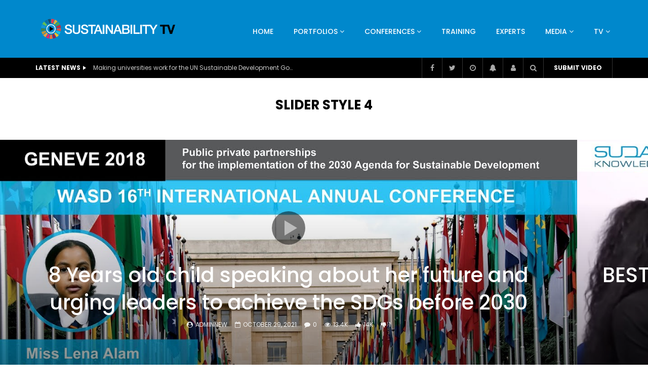

--- FILE ---
content_type: text/html; charset=UTF-8
request_url: http://wasdtv.org/style-4
body_size: 71405
content:
<!doctype html>
<html lang="en-US">

<head>
	<meta charset="UTF-8">
	<meta name="viewport" content="width=device-width, initial-scale=1, maximum-scale=1">
    	<link rel="profile" href="http://gmpg.org/xfn/11">
	<meta name='robots' content='index, follow, max-image-preview:large, max-snippet:-1, max-video-preview:-1' />

	<!-- This site is optimized with the Yoast SEO plugin v26.8 - https://yoast.com/product/yoast-seo-wordpress/ -->
	<title>STYLE 4 - WASD TV</title>
	<link rel="canonical" href="http://wasdtv.org/style-4" />
	<meta property="og:locale" content="en_US" />
	<meta property="og:type" content="article" />
	<meta property="og:title" content="STYLE 4 - WASD TV" />
	<meta property="og:description" content="SLIDER STYLE 4 MOVIE The Mummy &#8211; Movie Review NICOLASOctober 20, 2017April 26, 20180789K700.8K1K MOVIE Warcraft Movie Trailer NICOLASDecember 2, 2017April 26, 2018012.6M646.3K4.4K MOVIE Spider Man Homecoming NICOLASOctober 3, 2017April 26, 2018027.7M335.6K20.3K MOVIE Rogue One Trailer NICOLASOctober 6, 2017April 26, 2018037.1M296.6K11.9K MOVIE Beauty and the Beast NICOLASDecember 11, 2017April 26, 2018031.6M233.1K8.4K MOVIE Fast &#038; Furious [&hellip;]" />
	<meta property="og:url" content="http://wasdtv.org/style-4" />
	<meta property="og:site_name" content="WASD TV" />
	<meta name="twitter:card" content="summary_large_image" />
	<script type="application/ld+json" class="yoast-schema-graph">{"@context":"https://schema.org","@graph":[{"@type":"WebPage","@id":"http://wasdtv.org/style-4","url":"http://wasdtv.org/style-4","name":"STYLE 4 - WASD TV","isPartOf":{"@id":"http://wasdtv.org/#website"},"datePublished":"2018-03-23T06:40:37+00:00","breadcrumb":{"@id":"http://wasdtv.org/style-4#breadcrumb"},"inLanguage":"en-US","potentialAction":[{"@type":"ReadAction","target":["http://wasdtv.org/style-4"]}]},{"@type":"BreadcrumbList","@id":"http://wasdtv.org/style-4#breadcrumb","itemListElement":[{"@type":"ListItem","position":1,"name":"Home","item":"http://wasdtv.org/"},{"@type":"ListItem","position":2,"name":"STYLE 4"}]},{"@type":"WebSite","@id":"http://wasdtv.org/#website","url":"http://wasdtv.org/","name":"WASD TV","description":"Just another WordPress site","potentialAction":[{"@type":"SearchAction","target":{"@type":"EntryPoint","urlTemplate":"http://wasdtv.org/?s={search_term_string}"},"query-input":{"@type":"PropertyValueSpecification","valueRequired":true,"valueName":"search_term_string"}}],"inLanguage":"en-US"},false]}</script>
	<!-- / Yoast SEO plugin. -->


<link rel='dns-prefetch' href='//fonts.googleapis.com' />
<link rel='preconnect' href='https://fonts.gstatic.com' crossorigin />
<link rel="alternate" type="application/rss+xml" title="WASD TV &raquo; Feed" href="http://wasdtv.org/feed" />
<link rel="alternate" title="oEmbed (JSON)" type="application/json+oembed" href="http://wasdtv.org/wp-json/oembed/1.0/embed?url=http%3A%2F%2Fwasdtv.org%2Fstyle-4" />
<link rel="alternate" title="oEmbed (XML)" type="text/xml+oembed" href="http://wasdtv.org/wp-json/oembed/1.0/embed?url=http%3A%2F%2Fwasdtv.org%2Fstyle-4&#038;format=xml" />
<style id='wp-img-auto-sizes-contain-inline-css' type='text/css'>
img:is([sizes=auto i],[sizes^="auto," i]){contain-intrinsic-size:3000px 1500px}
/*# sourceURL=wp-img-auto-sizes-contain-inline-css */
</style>
<link rel='stylesheet' id='dashicons-css' href='http://wasdtv.org/wp-includes/css/dashicons.min.css?ver=6.9' type='text/css' media='all' />
<link rel='stylesheet' id='post-views-counter-frontend-css' href='http://wasdtv.org/wp-content/plugins/post-views-counter/css/frontend.css?ver=1.7.3' type='text/css' media='all' />
<link rel='stylesheet' id='sbi_styles-css' href='http://wasdtv.org/wp-content/plugins/instagram-feed/css/sbi-styles.min.css?ver=6.10.0' type='text/css' media='all' />
<style id='wp-emoji-styles-inline-css' type='text/css'>

	img.wp-smiley, img.emoji {
		display: inline !important;
		border: none !important;
		box-shadow: none !important;
		height: 1em !important;
		width: 1em !important;
		margin: 0 0.07em !important;
		vertical-align: -0.1em !important;
		background: none !important;
		padding: 0 !important;
	}
/*# sourceURL=wp-emoji-styles-inline-css */
</style>
<style id='classic-theme-styles-inline-css' type='text/css'>
/*! This file is auto-generated */
.wp-block-button__link{color:#fff;background-color:#32373c;border-radius:9999px;box-shadow:none;text-decoration:none;padding:calc(.667em + 2px) calc(1.333em + 2px);font-size:1.125em}.wp-block-file__button{background:#32373c;color:#fff;text-decoration:none}
/*# sourceURL=/wp-includes/css/classic-themes.min.css */
</style>
<style id='global-styles-inline-css' type='text/css'>
:root{--wp--preset--aspect-ratio--square: 1;--wp--preset--aspect-ratio--4-3: 4/3;--wp--preset--aspect-ratio--3-4: 3/4;--wp--preset--aspect-ratio--3-2: 3/2;--wp--preset--aspect-ratio--2-3: 2/3;--wp--preset--aspect-ratio--16-9: 16/9;--wp--preset--aspect-ratio--9-16: 9/16;--wp--preset--color--black: #000000;--wp--preset--color--cyan-bluish-gray: #abb8c3;--wp--preset--color--white: #ffffff;--wp--preset--color--pale-pink: #f78da7;--wp--preset--color--vivid-red: #cf2e2e;--wp--preset--color--luminous-vivid-orange: #ff6900;--wp--preset--color--luminous-vivid-amber: #fcb900;--wp--preset--color--light-green-cyan: #7bdcb5;--wp--preset--color--vivid-green-cyan: #00d084;--wp--preset--color--pale-cyan-blue: #8ed1fc;--wp--preset--color--vivid-cyan-blue: #0693e3;--wp--preset--color--vivid-purple: #9b51e0;--wp--preset--gradient--vivid-cyan-blue-to-vivid-purple: linear-gradient(135deg,rgb(6,147,227) 0%,rgb(155,81,224) 100%);--wp--preset--gradient--light-green-cyan-to-vivid-green-cyan: linear-gradient(135deg,rgb(122,220,180) 0%,rgb(0,208,130) 100%);--wp--preset--gradient--luminous-vivid-amber-to-luminous-vivid-orange: linear-gradient(135deg,rgb(252,185,0) 0%,rgb(255,105,0) 100%);--wp--preset--gradient--luminous-vivid-orange-to-vivid-red: linear-gradient(135deg,rgb(255,105,0) 0%,rgb(207,46,46) 100%);--wp--preset--gradient--very-light-gray-to-cyan-bluish-gray: linear-gradient(135deg,rgb(238,238,238) 0%,rgb(169,184,195) 100%);--wp--preset--gradient--cool-to-warm-spectrum: linear-gradient(135deg,rgb(74,234,220) 0%,rgb(151,120,209) 20%,rgb(207,42,186) 40%,rgb(238,44,130) 60%,rgb(251,105,98) 80%,rgb(254,248,76) 100%);--wp--preset--gradient--blush-light-purple: linear-gradient(135deg,rgb(255,206,236) 0%,rgb(152,150,240) 100%);--wp--preset--gradient--blush-bordeaux: linear-gradient(135deg,rgb(254,205,165) 0%,rgb(254,45,45) 50%,rgb(107,0,62) 100%);--wp--preset--gradient--luminous-dusk: linear-gradient(135deg,rgb(255,203,112) 0%,rgb(199,81,192) 50%,rgb(65,88,208) 100%);--wp--preset--gradient--pale-ocean: linear-gradient(135deg,rgb(255,245,203) 0%,rgb(182,227,212) 50%,rgb(51,167,181) 100%);--wp--preset--gradient--electric-grass: linear-gradient(135deg,rgb(202,248,128) 0%,rgb(113,206,126) 100%);--wp--preset--gradient--midnight: linear-gradient(135deg,rgb(2,3,129) 0%,rgb(40,116,252) 100%);--wp--preset--font-size--small: 13px;--wp--preset--font-size--medium: 20px;--wp--preset--font-size--large: 36px;--wp--preset--font-size--x-large: 42px;--wp--preset--spacing--20: 0.44rem;--wp--preset--spacing--30: 0.67rem;--wp--preset--spacing--40: 1rem;--wp--preset--spacing--50: 1.5rem;--wp--preset--spacing--60: 2.25rem;--wp--preset--spacing--70: 3.38rem;--wp--preset--spacing--80: 5.06rem;--wp--preset--shadow--natural: 6px 6px 9px rgba(0, 0, 0, 0.2);--wp--preset--shadow--deep: 12px 12px 50px rgba(0, 0, 0, 0.4);--wp--preset--shadow--sharp: 6px 6px 0px rgba(0, 0, 0, 0.2);--wp--preset--shadow--outlined: 6px 6px 0px -3px rgb(255, 255, 255), 6px 6px rgb(0, 0, 0);--wp--preset--shadow--crisp: 6px 6px 0px rgb(0, 0, 0);}:where(.is-layout-flex){gap: 0.5em;}:where(.is-layout-grid){gap: 0.5em;}body .is-layout-flex{display: flex;}.is-layout-flex{flex-wrap: wrap;align-items: center;}.is-layout-flex > :is(*, div){margin: 0;}body .is-layout-grid{display: grid;}.is-layout-grid > :is(*, div){margin: 0;}:where(.wp-block-columns.is-layout-flex){gap: 2em;}:where(.wp-block-columns.is-layout-grid){gap: 2em;}:where(.wp-block-post-template.is-layout-flex){gap: 1.25em;}:where(.wp-block-post-template.is-layout-grid){gap: 1.25em;}.has-black-color{color: var(--wp--preset--color--black) !important;}.has-cyan-bluish-gray-color{color: var(--wp--preset--color--cyan-bluish-gray) !important;}.has-white-color{color: var(--wp--preset--color--white) !important;}.has-pale-pink-color{color: var(--wp--preset--color--pale-pink) !important;}.has-vivid-red-color{color: var(--wp--preset--color--vivid-red) !important;}.has-luminous-vivid-orange-color{color: var(--wp--preset--color--luminous-vivid-orange) !important;}.has-luminous-vivid-amber-color{color: var(--wp--preset--color--luminous-vivid-amber) !important;}.has-light-green-cyan-color{color: var(--wp--preset--color--light-green-cyan) !important;}.has-vivid-green-cyan-color{color: var(--wp--preset--color--vivid-green-cyan) !important;}.has-pale-cyan-blue-color{color: var(--wp--preset--color--pale-cyan-blue) !important;}.has-vivid-cyan-blue-color{color: var(--wp--preset--color--vivid-cyan-blue) !important;}.has-vivid-purple-color{color: var(--wp--preset--color--vivid-purple) !important;}.has-black-background-color{background-color: var(--wp--preset--color--black) !important;}.has-cyan-bluish-gray-background-color{background-color: var(--wp--preset--color--cyan-bluish-gray) !important;}.has-white-background-color{background-color: var(--wp--preset--color--white) !important;}.has-pale-pink-background-color{background-color: var(--wp--preset--color--pale-pink) !important;}.has-vivid-red-background-color{background-color: var(--wp--preset--color--vivid-red) !important;}.has-luminous-vivid-orange-background-color{background-color: var(--wp--preset--color--luminous-vivid-orange) !important;}.has-luminous-vivid-amber-background-color{background-color: var(--wp--preset--color--luminous-vivid-amber) !important;}.has-light-green-cyan-background-color{background-color: var(--wp--preset--color--light-green-cyan) !important;}.has-vivid-green-cyan-background-color{background-color: var(--wp--preset--color--vivid-green-cyan) !important;}.has-pale-cyan-blue-background-color{background-color: var(--wp--preset--color--pale-cyan-blue) !important;}.has-vivid-cyan-blue-background-color{background-color: var(--wp--preset--color--vivid-cyan-blue) !important;}.has-vivid-purple-background-color{background-color: var(--wp--preset--color--vivid-purple) !important;}.has-black-border-color{border-color: var(--wp--preset--color--black) !important;}.has-cyan-bluish-gray-border-color{border-color: var(--wp--preset--color--cyan-bluish-gray) !important;}.has-white-border-color{border-color: var(--wp--preset--color--white) !important;}.has-pale-pink-border-color{border-color: var(--wp--preset--color--pale-pink) !important;}.has-vivid-red-border-color{border-color: var(--wp--preset--color--vivid-red) !important;}.has-luminous-vivid-orange-border-color{border-color: var(--wp--preset--color--luminous-vivid-orange) !important;}.has-luminous-vivid-amber-border-color{border-color: var(--wp--preset--color--luminous-vivid-amber) !important;}.has-light-green-cyan-border-color{border-color: var(--wp--preset--color--light-green-cyan) !important;}.has-vivid-green-cyan-border-color{border-color: var(--wp--preset--color--vivid-green-cyan) !important;}.has-pale-cyan-blue-border-color{border-color: var(--wp--preset--color--pale-cyan-blue) !important;}.has-vivid-cyan-blue-border-color{border-color: var(--wp--preset--color--vivid-cyan-blue) !important;}.has-vivid-purple-border-color{border-color: var(--wp--preset--color--vivid-purple) !important;}.has-vivid-cyan-blue-to-vivid-purple-gradient-background{background: var(--wp--preset--gradient--vivid-cyan-blue-to-vivid-purple) !important;}.has-light-green-cyan-to-vivid-green-cyan-gradient-background{background: var(--wp--preset--gradient--light-green-cyan-to-vivid-green-cyan) !important;}.has-luminous-vivid-amber-to-luminous-vivid-orange-gradient-background{background: var(--wp--preset--gradient--luminous-vivid-amber-to-luminous-vivid-orange) !important;}.has-luminous-vivid-orange-to-vivid-red-gradient-background{background: var(--wp--preset--gradient--luminous-vivid-orange-to-vivid-red) !important;}.has-very-light-gray-to-cyan-bluish-gray-gradient-background{background: var(--wp--preset--gradient--very-light-gray-to-cyan-bluish-gray) !important;}.has-cool-to-warm-spectrum-gradient-background{background: var(--wp--preset--gradient--cool-to-warm-spectrum) !important;}.has-blush-light-purple-gradient-background{background: var(--wp--preset--gradient--blush-light-purple) !important;}.has-blush-bordeaux-gradient-background{background: var(--wp--preset--gradient--blush-bordeaux) !important;}.has-luminous-dusk-gradient-background{background: var(--wp--preset--gradient--luminous-dusk) !important;}.has-pale-ocean-gradient-background{background: var(--wp--preset--gradient--pale-ocean) !important;}.has-electric-grass-gradient-background{background: var(--wp--preset--gradient--electric-grass) !important;}.has-midnight-gradient-background{background: var(--wp--preset--gradient--midnight) !important;}.has-small-font-size{font-size: var(--wp--preset--font-size--small) !important;}.has-medium-font-size{font-size: var(--wp--preset--font-size--medium) !important;}.has-large-font-size{font-size: var(--wp--preset--font-size--large) !important;}.has-x-large-font-size{font-size: var(--wp--preset--font-size--x-large) !important;}
:where(.wp-block-post-template.is-layout-flex){gap: 1.25em;}:where(.wp-block-post-template.is-layout-grid){gap: 1.25em;}
:where(.wp-block-term-template.is-layout-flex){gap: 1.25em;}:where(.wp-block-term-template.is-layout-grid){gap: 1.25em;}
:where(.wp-block-columns.is-layout-flex){gap: 2em;}:where(.wp-block-columns.is-layout-grid){gap: 2em;}
:root :where(.wp-block-pullquote){font-size: 1.5em;line-height: 1.6;}
/*# sourceURL=global-styles-inline-css */
</style>
<link rel='stylesheet' id='contact-form-7-css' href='http://wasdtv.org/wp-content/plugins/contact-form-7/includes/css/styles.css?ver=6.1.4' type='text/css' media='all' />
<link rel='stylesheet' id='pmpro_frontend_base-css' href='http://wasdtv.org/wp-content/plugins/paid-memberships-pro/css/frontend/base.css?ver=3.4.6' type='text/css' media='all' />
<link rel='stylesheet' id='pmpro_frontend_variation_1-css' href='http://wasdtv.org/wp-content/plugins/paid-memberships-pro/css/frontend/variation_1.css?ver=3.4.6' type='text/css' media='all' />
<link rel='stylesheet' id='select2-css' href='http://wasdtv.org/wp-content/plugins/paid-memberships-pro/css/select2.min.css?ver=4.1.0-beta.0' type='text/css' media='screen' />
<link rel='stylesheet' id='priority-navigation-css' href='http://wasdtv.org/wp-content/plugins/vidorev-extensions/assets/front-end/priority-navigation/priority-nav-core.css?ver=2.9.9.9.8.8' type='text/css' media='all' />
<link rel='stylesheet' id='vidorev-plugin-css-css' href='http://wasdtv.org/wp-content/plugins/vidorev-extensions/assets/front-end/main.css?ver=2.9.9.9.8.8' type='text/css' media='all' />
<link rel='stylesheet' id='mediaelement-css' href='http://wasdtv.org/wp-includes/js/mediaelement/mediaelementplayer-legacy.min.css?ver=4.2.17' type='text/css' media='all' />
<link rel='stylesheet' id='wp-mediaelement-css' href='http://wasdtv.org/wp-includes/js/mediaelement/wp-mediaelement.min.css?ver=6.9' type='text/css' media='all' />
<link rel='stylesheet' id='fluidplayer-css' href='http://wasdtv.org/wp-content/plugins/vidorev-extensions/assets/front-end/fluidplayer/fluidplayer.min.css?ver=2.9.9.9.8.8' type='text/css' media='all' />
<link rel='stylesheet' id='plyrplayer-css' href='http://wasdtv.org/wp-content/plugins/vidorev-extensions/assets/front-end/plyr/plyr.css?ver=2.9.9.9.8.8' type='text/css' media='all' />
<link rel='stylesheet' id='font-awesome-css' href='http://wasdtv.org/wp-content/plugins/elementor/assets/lib/font-awesome/css/font-awesome.min.css?ver=4.7.0' type='text/css' media='all' />
<link rel='stylesheet' id='font-awesome-5-all-css' href='http://wasdtv.org/wp-content/themes/vidorev/css/font-awesome/css/all.min.css?ver=5.13.0' type='text/css' media='all' />
<link rel='stylesheet' id='font-awesome-4-shim-css' href='http://wasdtv.org/wp-content/themes/vidorev/css/font-awesome/css/v4-shims.min.css?ver=5.13.0' type='text/css' media='all' />
<link rel='stylesheet' id='jquery-slick-css' href='http://wasdtv.org/wp-content/themes/vidorev/css/slick/slick.css?ver=1.9.0' type='text/css' media='all' />
<link rel='stylesheet' id='jquery-malihu-scroll-css' href='http://wasdtv.org/wp-content/themes/vidorev/css/malihu/jquery.mCustomScrollbar.min.css?ver=3.1.5' type='text/css' media='all' />
<link rel='stylesheet' id='vidorev-extend-ie-css' href='http://wasdtv.org/wp-content/themes/vidorev/css/extend-ie/extend-ie.css?ver=1.0.0' type='text/css' media='all' />
<link rel='stylesheet' id='vidorev-style-css' href='http://wasdtv.org/wp-content/themes/vidorev/style.css?ver=6.9' type='text/css' media='all' />
<link rel='stylesheet' id='vidorev-google-font-css' href='//fonts.googleapis.com/css?family=Poppins%3A400%2C500%2C700&#038;display=swap&#038;ver=1.0.0' type='text/css' media='all' />
<link rel='stylesheet' id='beeteam368_obj_wes_style-css' href='http://wasdtv.org/wp-content/themes/vidorev/css/btwes.css?ver=1.0.0' type='text/css' media='all' />
<style id='beeteam368_obj_wes_style-inline-css' type='text/css'>
@media only screen and (-webkit-min-device-pixel-ratio: 2), (min-resolution: 192dpi){
									.nav-logo .nav-logo-img img.main-logo{
										opacity:0; visibility:hidden
									}
									.nav-logo .nav-logo-img a.logo-link{
										background:url("http://wasdtv.org/wp-content/uploads/2021/09/S_TV-01.png") no-repeat center; background-size:contain
									}									
								}.categories-elm .categories-wrap a[data-cat-id="cat_3"]{color:#ffffff;background-color:#ff0000;}.categories-elm .categories-wrap a[data-cat-id="cat_2"]{color:#ffffff;background-color:#32bea6;}#vp-mobile-menu{background-color:#000000;}header.entry-header.movie-style{
							background-image: url("http://wasdtv.org/wp-content/themes/vidorev/img/film-background.jpg");								
						}
			a:focus {
				color: #0088cc;
			}
			a:hover {
				color: #0088cc;
			}
			a.main-color-udr{
				color: #0088cc;
			}			
			.dark-background a:focus {
				color: #0088cc;
			}
			.dark-background a:hover {
				color: #0088cc;
			}			
			button.white-style:hover, button.white-style:focus,
			input[type=button].white-style:hover,
			input[type=button].white-style:focus,
			input[type=submit].white-style:hover,
			input[type=submit].white-style:focus,
			input[type="reset"].white-style:hover,
			input[type="reset"].white-style:focus,
			.basic-button-default.white-style:hover,
			.basic-button-default.white-style:focus{
				color: #0088cc;
			}
			
			.global-single-content .like-dislike-toolbar-footer .ld-t-item-content:hover > span {
				color: #0088cc;
			}
			.global-single-content .like-dislike-toolbar-footer .ld-t-item-content.active-item > span {
				color: #0088cc;
			}
			
			.popular-video-footer .popular-video-content .block-left .vid-title-main {
				color: #0088cc;
			}
			
			.video-toolbar .toolbar-item-content:hover > span {
				color: #0088cc;
			}
			.video-toolbar .toolbar-item-content.active-item > span {
				color: #0088cc;
			}
			
			.top-watch-later-listing .remove-item-watch-later:hover {
				color: #0088cc;
			}
			
			.list-default .post-item.sticky .post-title a:not(:hover),
			.list-blog .post-item.sticky .post-title a:not(:hover){
				color: #0088cc;
			}
			
			#bbpress-forums ul.bbp-topics li.bbp-body p.bbp-topic-meta a.bbp-author-name,
			#bbpress-forums div.bbp-topic-author a.bbp-author-name,
			#bbpress-forums div.bbp-reply-author a.bbp-author-name,
			#bbpress-forums .bbp-topic-content ul.bbp-topic-revision-log a,
			#bbpress-forums .bbp-reply-content ul.bbp-topic-revision-log a,
			#bbpress-forums .bbp-reply-content ul.bbp-reply-revision-log a,
			#bbpress-forums div.bbp-template-notice p a.bbp-author-name,
			#bbpress-forums div.indicator-hint p a.bbp-author-name,
			.video-player-wrap .vidorev-membership-wrapper .vidorev-membership-content .membership-lock-text span.level-highlight,
			.pmpro_content_message,
			.pmpro_actionlinks a,
			.pmpro_actionlinks a:hover,
			small a,
			small a:hover,
			.dark-background small a,
			.dark-background small a:hover,
			#pmpro_form .pmpro_checkout h3 span.pmpro_checkout-h3-msg a,
			#pmpro_form .pmpro_checkout h3 span.pmpro_checkout-h3-msg a:hover,
			.woocommerce .product.type-product .product_meta > * a,
			body.header-vid-side div.asl_r .results .item span.highlighted,
			.woocommerce-info:before{
				color: #0088cc;
			}
			
			
			
			blockquote{
				border-left-color:#0088cc;
				border-right-color:#0088cc;
			}
			
			.alphabet-filter a.active-item {				
				border-color: #0088cc;
			}
			
			.dark-background .alphabet-filter a.active-item {				
				border-color: #0088cc;
			}
			
			.video-load-icon {				
				border-left-color:#0088cc;				
			}
			
			.dark-background .video-load-icon {				
				border-left-color: #0088cc;
			}
			
			.list-blog .post-item .bloglisting-read-more:hover,
			.video-player-wrap .vidorev-membership-wrapper .vidorev-membership-content .membership-lock-text span.level-highlight,
			.pmpro_content_message,
			.download-lightbox .download-listing .download-package .package-title{
				border-color: #0088cc;
			}
			
			.sc-playlist-wrapper{
				border-top-color:#0088cc;
				border-bottom-color:#0088cc;
			}
			
			.woocommerce-info{
				border-top-color:#0088cc;
			}
			
			
				.slider-container button[type="button"].slick-arrow:hover,
				.slider-container button[type="button"].slick-arrow:focus {
					background-color: #0088cc;
					background: linear-gradient(to left bottom, #0088cc 50%, #007ab8 50%);
					background: -webkit-linear-gradient(to left bottom, #0088cc 50%, #007ab8 50%);
					background: -moz-linear-gradient(to left bottom, #0088cc 50%, #007ab8 50%);
				}
				.slider-container .sync-slider-small .sync-item:before {					
					background-color: #0088cc;
				}
				.sc-blocks-container .ajax-loading .video-load-icon {
					border-right-color: #0088cc;
					border-bottom-color: #0088cc;
				}
				.sc-blocks-container .filter-items .nav__dropdown .filter-item:hover {
					background-color: #0088cc;
				}
				.sc-blocks-container .filter-items .nav__dropdown .filter-item.active-item {
					background-color: #0088cc;
				}
				
			button:not([aria-controls]):not([aria-live]),
			input[type=button],
			input[type=submit],
			input[type="reset"],
			.basic-button-default,
			.next-content a,
			.prev-content a,
			.pmpro_btn, 
			.pmpro_btn:link, 
			.pmpro_content_message a, 
			.pmpro_content_message a:link,
			.pmpro_checkout .pmpro_btn,
			#nav-below.navigation a,
			.woocommerce #respond input#submit, 
			.woocommerce a.button, 
			.woocommerce button.button, 
			.woocommerce input.button{
				background-color: #0088cc;
				background: linear-gradient(to left bottom, #0088cc 50%, #007ab8 50%);
				background: -webkit-linear-gradient(to left bottom, #0088cc 50%, #007ab8 50%);
				background: -moz-linear-gradient(to left bottom, #0088cc 50%, #007ab8 50%);
			}
			
			button:not([aria-controls]):not([aria-live]):visited,
			input[type=button]:visited,
			input[type=submit]:visited,
			input[type="reset"]:visited,
			.basic-button-default:visited,
			.next-content a:visited,
			.prev-content a:visited,
			.pmpro_btn:visited, 
			.pmpro_btn:link:visited, 
			.pmpro_content_message a:visited, 
			.pmpro_content_message a:link:visited,
			.pmpro_checkout .pmpro_btn:visited,
			#nav-below.navigation a:visited,
			.woocommerce #respond input#submit:visited, 
			.woocommerce a.button:visited, 
			.woocommerce button.button:visited, 
			.woocommerce input.button:visited{
				background-color: #0088cc;
				background: linear-gradient(to left bottom, #0088cc 50%, #007ab8 50%);
				background: -webkit-linear-gradient(to left bottom, #0088cc 50%, #007ab8 50%);
				background: -moz-linear-gradient(to left bottom, #0088cc 50%, #007ab8 50%);
			}
			
			.main-nav{
				background-color: #0088cc;
			}
			
			.nav-menu > ul > li:hover > a{
				background-color: #007ab8;
			}
			
			.nav-menu > ul > li.current-menu-ancestor:not(.top-megamenu) > a, .nav-menu > ul > li.current-menu-item:not(.top-megamenu) > a{				
				background-color: #007ab8;
			}
			
			.nav-menu > ul > li ul li:hover > a {
				background-color: #0088cc;
			}
			
			.nav-menu > ul > li ul li.current-menu-ancestor > a, .nav-menu > ul > li ul li.current-menu-item > a{
				background-color: #0088cc;
			}
			
			@media (min-width: 992px) {
				.header-sport .top-nav {
					background-color: #0088cc;
				}
			}
			
			.top-search-box .top-search-box-wrapper .search-terms-textfield {				
				background-color: #007ab8;				
			}
			
			.top-search-box .top-search-box-wrapper .search-terms-textfield:-webkit-autofill, 
			.top-search-box .top-search-box-wrapper .search-terms-textfield:-webkit-autofill:hover, 
			.top-search-box .top-search-box-wrapper .search-terms-textfield:-webkit-autofill:focus, 
			.top-search-box .top-search-box-wrapper .search-terms-textfield:focus:-webkit-autofill {
				background-color: #007ab8 !important;
				-webkit-box-shadow: 0 0 0 50px #007ab8 inset;
			}
			
			.vp-widget-post-layout.wg-single-slider .slick-dots > * > button:hover {
				background: #0088cc;
			}
			.vp-widget-post-layout.wg-single-slider .slick-dots > *.slick-active > button {
				background: #0088cc;
			}
			
			.list-blog .post-item .bloglisting-read-more:hover,
			.list-blog .post-item .bloglisting-read-more:hover:before, 
			.list-blog .post-item .bloglisting-read-more:hover:after{
				background-color: #0088cc;
			}
			
			.categories-elm .category-item,
			.dark-background .categories-elm .category-item{
				background-color: #0088cc;	
			}
			
			.widget .widget-title > span:not(.widget-arrow):after{
				background-color: #0088cc;	
			}
			
			.widget.widget_wysija .widget_wysija_cont .error,
			.widget.widget_wysija .widget_wysija_cont .xdetailed-errors {
				background-color: #0088cc;				
			}
			
			.post-item-wrap:hover .video-icon {
				background-color: #0088cc;
			}
			
			.blog-pic-wrap:hover .video-icon {
				background-color: #0088cc;
			}
			
			.video-icon.alway-active {
				background-color: #0088cc;
			}
			
			@keyframes videoiconclick {
				from {
					transform: scale3d(1, 1, 1);
					background-color: #0088cc;
				}
				50% {
					transform: scale3d(1.1, 1.1, 1.1);
					background-color: rgba(0, 0, 0, 0.5);
				}
				to {
					transform: scale3d(1, 1, 1);
					background-color: #0088cc;
				}
			}
			@-webkit-keyframes videoiconclick {
				from {
					transform: scale3d(1, 1, 1);
					background-color: #0088cc;
				}
				50% {
					transform: scale3d(1.1, 1.1, 1.1);
					background-color: rgba(0, 0, 0, 0.5);
				}
				to {
					transform: scale3d(1, 1, 1);
					background-color: #0088cc;
				}
			}
			
			.watch-later-icon:hover {
				background-color: #0088cc;
			}
			.watch-later-icon.active-item {
				background-color: #0088cc;
			}
			
			.blog-pagination .wp-pagenavi-wrapper .wp-pagenavi .current,
			.blog-pagination .wp-pagenavi-wrapper .wp-pagenavi a:hover,
			.woocommerce nav.woocommerce-pagination .page-numbers li > *.current, 
			.woocommerce nav.woocommerce-pagination .page-numbers li > *:hover,
			.woocommerce nav.woocommerce-pagination .page-numbers li > *:focus {
				background-color: #0088cc;
				background: linear-gradient(to left bottom, #0088cc 50%, #007ab8 50%);
				background: -webkit-linear-gradient(to left bottom, #0088cc 50%, #007ab8 50%);
				background: -moz-linear-gradient(to left bottom, #0088cc 50%, #007ab8 50%);
			}
			
			.infinite-la-fire {
				color: #0088cc;				
			}
			
			body.active-alphabet-filter .alphabet-filter-icon {
				background-color: #0088cc;
			}
			
			.alphabet-filter a.active-item {
				background-color: #0088cc;
			}
			
			.dark-background .alphabet-filter a.active-item {
				background-color: #0088cc;
			}
			
			.single-image-gallery .slick-dots > * > button:hover {
				background: #0088cc;
			}
			.single-image-gallery .slick-dots > *.slick-active > button {
				background: #0088cc;
			}
			
			.popular-video-footer .popular-video-content .slider-popular-container .slick-arrow:hover {
				background-color: #0088cc;
				background: linear-gradient(to left bottom, #0088cc 50%, #007ab8 50%);
				background: -webkit-linear-gradient(to left bottom, #0088cc 50%, #007ab8 50%);
				background: -moz-linear-gradient(to left bottom, #0088cc 50%, #007ab8 50%);
			}
			
			.auto-next-icon.active-item {
				background-color: #0088cc;
			}
			
			.auto-next-icon.big-style.active-item {
				background-color: #0088cc;
			}
			
			.video-player-wrap .autoplay-off-elm:hover .video-icon {
				background-color: #0088cc;
			}
			
			.video-player-wrap .player-muted:after {				
				background-color: #0088cc;				
			}
			
			.video-lightbox-wrapper .listing-toolbar .toolbar-item.active-item:after {
				background-color: #0088cc;
			}
			
			body .cleanlogin-notification.error,
			body .cleanlogin-notification.success {				
				background: #0088cc;				
			}
			
			.nav-menu > ul > li.top-megamenu > ul .megamenu-menu > *:first-child .megamenu-item-heading:not(.hidden-item),
			.nav-menu > ul > li.top-megamenu > ul .megamenu-menu .megamenu-item-heading:hover, 
			.nav-menu > ul > li.top-megamenu > ul .megamenu-menu .megamenu-item-heading.active-item{
				background-color: #0088cc;
			}
			
			#user-submitted-posts #usp_form div#usp-error-message.usp-callout-failure,
			#user-submitted-posts #usp_form div#usp-error-message .usp-error,
			#user-submitted-posts #usp_form ul.parsley-errors-list.filled li.parsley-required{
				background-color: #0088cc;
			}
			
			
			#bbpress-forums li.bbp-header{
				background: #0088cc;
			}
			#bbpress-forums div.bbp-breadcrumb ~ span#subscription-toggle .is-subscribed a.subscription-toggle{
				background-color: #0088cc;
			}
			
			.img-lightbox-icon:hover:after{
				background-color: #0088cc;
			}
			
			.video-sub-toolbar .toolbar-item-content.view-like-information .like-dislike-bar > span,
			.video-sub-toolbar .item-button:hover,
			.video-sub-toolbar .toolbar-item-content .report-form .report-info.report-no-data, 
			.video-sub-toolbar .toolbar-item-content .report-form .report-info.report-error,
			.director-element.single-element .actor-element-title span:after, 
			.director-element.single-element .director-element-title span:after, 
			.actor-element.single-element .actor-element-title span:after, 
			.actor-element.single-element .director-element-title span:after,
			.series-wrapper .series-item.active-item,
			.single-post-video-full-width-wrapper .series-wrapper .series-item.active-item,
			.video-player-wrap .other-ads-container .skip-ad .skip-text,
			.video-toolbar .toolbar-item-content.free-files-download,
			.woocommerce .widget_price_filter .ui-slider .ui-slider-handle,
			.woocommerce .widget_price_filter .ui-slider .ui-slider-range,
			.woocommerce div.product .woocommerce-tabs ul.tabs li:hover, 
			.woocommerce div.product .woocommerce-tabs ul.tabs li.active,
			.dark-background.woocommerce div.product .woocommerce-tabs ul.tabs li:hover, 
			.dark-background.woocommerce div.product .woocommerce-tabs ul.tabs li.active, 
			.dark-background .woocommerce div.product .woocommerce-tabs ul.tabs li:hover, 
			.dark-background .woocommerce div.product .woocommerce-tabs ul.tabs li.active,
			.duration-text .rating-average-dr,
			.slider-container.slider-9 .mCSB_scrollTools .mCSB_dragger .mCSB_dragger_bar,
			body.header-vid-side div.asl_r .mCSBap_scrollTools .mCSBap_dragger .mCSBap_dragger_bar,
			.slider-container.slider-9 .os-theme-dark .os-scrollbar > .os-scrollbar-track > .os-scrollbar-handle,
			.slider-container.slider-9 .os-theme-dark .os-scrollbar:hover > .os-scrollbar-track > .os-scrollbar-handle, 
			.slider-container.slider-9 .os-theme-dark .os-scrollbar > .os-scrollbar-track > .os-scrollbar-handle.active{
				background-color: #0088cc;
			}
			.main-nav{
				background-color: rgba(0,136,204,1);
			}
			
			.nav-menu > ul > li:hover > a{
				background-color: rgba(0,122,184,1);
			}
			
			.nav-menu > ul > li.current-menu-ancestor:not(.top-megamenu) > a, 
			.nav-menu > ul > li.current-menu-item:not(.top-megamenu) > a{				
				background-color: rgba(0,122,184,1);
			}
			
			.nav-menu > ul > li ul li:hover > a {
				background-color: rgba(0,136,204,1);
			}
			
			.nav-menu > ul > li ul li.current-menu-ancestor > a, 
			.nav-menu > ul > li ul li.current-menu-item > a{
				background-color: rgba(0,136,204,1);
			}
			
			@media (min-width: 992px) {
				.header-sport .top-nav {
					background-color: rgba(0,136,204,1);
				}
			}
			
			.top-search-box .top-search-box-wrapper .search-terms-textfield {				
				background-color: rgba(0,122,184,1);				
			}
			
			.top-search-box .top-search-box-wrapper .search-terms-textfield:-webkit-autofill, 
			.top-search-box .top-search-box-wrapper .search-terms-textfield:-webkit-autofill:hover, 
			.top-search-box .top-search-box-wrapper .search-terms-textfield:-webkit-autofill:focus, 
			.top-search-box .top-search-box-wrapper .search-terms-textfield:focus:-webkit-autofill {
				background-color: rgba(0,122,184,1) !important;
				-webkit-box-shadow: 0 0 0 50px rgba(0,122,184,1) inset;
			}	body,.body-typography,
								input:not([type]),input[type="text"],input[type="email"],input[type="url"],input[type="password"],input[type="search"],input[type="number"],input[type="tel"],input[type="range"],
								input[type="date"],input[type="month"],input[type="week"],input[type="time"],input[type="datetime"],input[type="datetime-local"],input[type="color"],textarea,select,
								#pmpro_form .pmpro_checkout h3 span.pmpro_checkout-h3-msg,.video-player-wrap .fluid_video_wrapper,body.header-vid-side div.asl_r .results .item .asl_desc, body.header-vid-side div.asl_s.searchsettings .asl_option_label
								{font-family:Poppins;}	h1,h2,h3,h4,h5,h6,
								.h1,.h2,.h3,.h4,.h5,.h6,.h7,
								button,input[type=button],input[type=submit],input[type="reset"],.basic-button,.next-content a,.prev-content a,
								#bbpress-forums li.bbp-header,
								#bbpress-forums li.bbp-body ul.forum a.bbp-forum-title, #bbpress-forums li.bbp-body ul.topic a.bbp-forum-title,
								#bbpress-forums ul.bbp-topics li.bbp-body li.bbp-topic-title a.bbp-topic-permalink,
								#bbpress-forums fieldset.bbp-form legend,
								#bbpress-forums fieldset.bbp-form label,
								#amazon-native-ad.amazon-native-ad .amzn-native-header .amzn-native-header-text,
								.pmpro_btn, 
								.pmpro_btn:link, 
								.pmpro_content_message a, 
								.pmpro_content_message a:link,
								.pmpro_checkout .pmpro_btn,
								#nav-below.navigation a,
								.woocommerce #respond input#submit, 
								.woocommerce a.button, 
								.woocommerce button.button, 
								.woocommerce input.button,
								.woocommerce ul.cart_list li a, 
								.woocommerce ul.product_list_widget li a,
								.woocommerce #review_form #respond p label,
								.woocommerce div.product .woocommerce-tabs ul.tabs li,
								.woocommerce form .form-row label,
								.woocommerce nav.woocommerce-pagination .page-numbers li > *,
								.global-single-wrapper .yasr_table_multi_set_shortcode tbody tr > td .yasr-multi-set-name-field,
								body.header-vid-side div.asl_r .results .item .asl_content h3, body.header-vid-side div.asl_r .results .item .asl_content h3 a,
								body.header-vid-side div.asl_r p.showmore a
								{font-family:Poppins;}.navigation-font,div.bbp-breadcrumb,#bbpress-forums div.bbp-breadcrumb > p,#bbpress-forums .bbp-pagination,.widget_nav_menu{font-family:Poppins;}.meta-font,#bbpress-forums li.bbp-body li.bbp-forum-topic-count, #bbpress-forums ul.bbp-topics li.bbp-body p.bbp-topic-meta, #bbpress-forums li.bbp-body li.bbp-topic-voice-count, #bbpress-forums li.bbp-body li.bbp-forum-reply-count, #bbpress-forums li.bbp-body li.bbp-topic-reply-count, #bbpress-forums li.bbp-body li.bbp-forum-freshness, #bbpress-forums li.bbp-body li.bbp-topic-freshness, #bbpress-forums div.bbp-meta,.widget_display_topics .widget-item-wrap > ul > li,.woocommerce .product.type-product .product_meta,.woocommerce #reviews #comments ol.commentlist li .comment-text p.meta,body.header-vid-side div.asl_r .results .item div.etc,body.header-vid-side div.asl_r .results .item div.etc .asl_author, body.header-vid-side div.asl_r .results .item div.etc .asl_date{font-family:Poppins;}.nav-logo-img img{
    max-width: 31vw !important;
    max-height: 125px !important;
}
.nav-menu-control{
    margin-top:25px;
}
.sub-menu{
    top:100px !important;
}	

.vid_actor .blog-img , .type-vid_actor .blog-img{
	height:165px;
}
.vid_actor .blog-img img ,.type-vid_actor .blog-img img{
	height:200px;
}	
.nav-menu > ul > li.top-megamenu > ul .megamenu-wrapper{
    top:-25px !important;
}
/*# sourceURL=beeteam368_obj_wes_style-inline-css */
</style>
<link rel='stylesheet' id='wpdreams-asl-basic-css' href='http://wasdtv.org/wp-content/plugins/ajax-search-lite/css/style.basic.css?ver=4.13.4' type='text/css' media='all' />
<style id='wpdreams-asl-basic-inline-css' type='text/css'>

					div[id*='ajaxsearchlitesettings'].searchsettings .asl_option_inner label {
						font-size: 0px !important;
						color: rgba(0, 0, 0, 0);
					}
					div[id*='ajaxsearchlitesettings'].searchsettings .asl_option_inner label:after {
						font-size: 11px !important;
						position: absolute;
						top: 0;
						left: 0;
						z-index: 1;
					}
					.asl_w_container {
						width: 100%;
						margin: 0px 0px 0px 0px;
						min-width: 200px;
					}
					div[id*='ajaxsearchlite'].asl_m {
						width: 100%;
					}
					div[id*='ajaxsearchliteres'].wpdreams_asl_results div.resdrg span.highlighted {
						font-weight: bold;
						color: rgb(217, 49, 43);
						background-color: rgba(238, 238, 238, 1);
					}
					div[id*='ajaxsearchliteres'].wpdreams_asl_results .results img.asl_image {
						width: 70px;
						height: 70px;
						object-fit: cover;
					}
					div[id*='ajaxsearchlite'].asl_r .results {
						max-height: none;
					}
					div[id*='ajaxsearchlite'].asl_r {
						position: absolute;
					}
				
							.asl_w, .asl_w * {font-family:&quot;poppins&quot; !important;}
							.asl_m input[type=search]::placeholder{font-family:&quot;poppins&quot; !important;}
							.asl_m input[type=search]::-webkit-input-placeholder{font-family:&quot;poppins&quot; !important;}
							.asl_m input[type=search]::-moz-placeholder{font-family:&quot;poppins&quot; !important;}
							.asl_m input[type=search]:-ms-input-placeholder{font-family:&quot;poppins&quot; !important;}
						
						.asl_m, .asl_m .probox {
							background-color: rgba(184, 0, 0, 1) !important;
							background-image: none !important;
							-webkit-background-image: none !important;
							-ms-background-image: none !important;
						}
					
						.asl_m .probox svg {
							fill: rgb(255, 255, 255) !important;
						}
						.asl_m .probox .innericon {
							background-color: rgba(159, 0, 0, 1) !important;
							background-image: none !important;
							-webkit-background-image: none !important;
							-ms-background-image: none !important;
						}
					
						div.asl_r.asl_w.vertical .results .item::after {
							display: block;
							position: absolute;
							bottom: 0;
							content: '';
							height: 1px;
							width: 100%;
							background: #D8D8D8;
						}
						div.asl_r.asl_w.vertical .results .item.asl_last_item::after {
							display: none;
						}
					
/*# sourceURL=wpdreams-asl-basic-inline-css */
</style>
<link rel='stylesheet' id='wpdreams-asl-instance-css' href='http://wasdtv.org/wp-content/plugins/ajax-search-lite/css/style-simple-red.css?ver=4.13.4' type='text/css' media='all' />
<link rel='stylesheet' id='wp-pagenavi-css' href='http://wasdtv.org/wp-content/plugins/wp-pagenavi/pagenavi-css.css?ver=2.70' type='text/css' media='all' />
<link rel='stylesheet' id='elementor-icons-css' href='http://wasdtv.org/wp-content/plugins/elementor/assets/lib/eicons/css/elementor-icons.min.css?ver=5.46.0' type='text/css' media='all' />
<link rel='stylesheet' id='elementor-frontend-css' href='http://wasdtv.org/wp-content/plugins/elementor/assets/css/frontend.min.css?ver=3.34.2' type='text/css' media='all' />
<link rel='stylesheet' id='elementor-post-6-css' href='http://wasdtv.org/wp-content/uploads/elementor/css/post-6.css?ver=1768969137' type='text/css' media='all' />
<link rel='stylesheet' id='sbistyles-css' href='http://wasdtv.org/wp-content/plugins/instagram-feed/css/sbi-styles.min.css?ver=6.10.0' type='text/css' media='all' />
<link rel='stylesheet' id='widget-heading-css' href='http://wasdtv.org/wp-content/plugins/elementor/assets/css/widget-heading.min.css?ver=3.34.2' type='text/css' media='all' />
<link rel='stylesheet' id='elementor-post-2617-css' href='http://wasdtv.org/wp-content/uploads/elementor/css/post-2617.css?ver=1769099103' type='text/css' media='all' />
<link rel="preload" as="style" href="https://fonts.googleapis.com/css?family=Poppins&#038;display=swap&#038;ver=1674324288" /><link rel="stylesheet" href="https://fonts.googleapis.com/css?family=Poppins&#038;display=swap&#038;ver=1674324288" media="print" onload="this.media='all'"><noscript><link rel="stylesheet" href="https://fonts.googleapis.com/css?family=Poppins&#038;display=swap&#038;ver=1674324288" /></noscript><link rel='stylesheet' id='elementor-gf-local-roboto-css' href='http://wasdtv.org/wp-content/uploads/elementor/google-fonts/css/roboto.css?ver=1742228411' type='text/css' media='all' />
<link rel='stylesheet' id='elementor-gf-local-robotoslab-css' href='http://wasdtv.org/wp-content/uploads/elementor/google-fonts/css/robotoslab.css?ver=1742228419' type='text/css' media='all' />
<script type="text/javascript" src="http://wasdtv.org/wp-includes/js/jquery/jquery.min.js?ver=3.7.1" id="jquery-core-js"></script>
<script type="text/javascript" src="http://wasdtv.org/wp-includes/js/jquery/jquery-migrate.min.js?ver=3.4.1" id="jquery-migrate-js"></script>
<script type="text/javascript" id="beeteam368_obj_wes-js-extra">
/* <![CDATA[ */
var vidorev_jav_plugin_js_object = {"youtube_library_url":"https://www.youtube.com/iframe_api","vimeo_library_url":"https://player.vimeo.com/api/player.js","dailymotion_library_url":"https://api.dmcdn.net/all.js","facebook_library_url":"https://connect.facebook.net/en_US/sdk.js?ver=6.0#xfbml=1&version=v6.0","twitch_library_url":"https://player.twitch.tv/js/embed/v1.js","google_ima_library_url":"https://imasdk.googleapis.com/js/sdkloader/ima3.js","google_adsense_library_url":"https://pagead2.googlesyndication.com/pagead/js/adsbygoogle.js","jwplayer_library_url":"","mediaelement_library_url":"http://wasdtv.org/wp-content/plugins/vidorev-extensions/assets/front-end/mediaelement/mediaelement.all.js","fluidplayer_library_url":"http://wasdtv.org/wp-content/plugins/vidorev-extensions/assets/front-end/fluidplayer/fluidplayer.min.v25.js","plyr_library_url":"http://wasdtv.org/wp-content/plugins/vidorev-extensions/assets/front-end/plyr/plyr.min.js","imdb_logo_url":"http://wasdtv.org/wp-content/plugins/vidorev-extensions/assets/front-end/img/IMDB_Logo","youtube_rel":"no","youtube_modestbranding":"yes","youtube_showinfo":"yes","youtube_broadcasts_params":[],"hls_library_url":"http://wasdtv.org/wp-content/plugins/vidorev-extensions/assets/front-end/fluidplayer/hls.min.js","mpd_library_url":"http://wasdtv.org/wp-content/plugins/vidorev-extensions/assets/front-end/fluidplayer/dash.mediaplayer.min.js"};
var vidorev_jav_plugin_video_ads_object = [];
var vidorev_jav_plugin_fluidplayer_object = [];
var vidorev_jav_js_object = {"admin_ajax":"http://wasdtv.org/wp-admin/admin-ajax.php","query_vars":{"page":0,"pagename":"style-4","error":"","m":"","p":0,"post_parent":"","subpost":"","subpost_id":"","attachment":"","attachment_id":0,"name":"style-4","page_id":0,"second":"","minute":"","hour":"","day":0,"monthnum":0,"year":0,"w":0,"category_name":"","tag":"","cat":"","tag_id":"","author":"","author_name":"","feed":"","tb":"","paged":0,"meta_key":"","meta_value":"","preview":"","s":"","sentence":"","title":"","fields":"all","menu_order":"","embed":"","category__in":[],"category__not_in":[],"category__and":[],"post__in":[],"post__not_in":[],"post_name__in":[],"tag__in":[],"tag__not_in":[],"tag__and":[],"tag_slug__in":[],"tag_slug__and":[],"post_parent__in":[],"post_parent__not_in":[],"author__in":[],"author__not_in":[],"search_columns":[],"orderby":"title","order":"ASC","ignore_sticky_posts":false,"suppress_filters":false,"cache_results":true,"update_post_term_cache":true,"update_menu_item_cache":false,"lazy_load_term_meta":true,"update_post_meta_cache":true,"post_type":"","posts_per_page":10,"nopaging":false,"comments_per_page":"50","no_found_rows":false},"video_auto_play":"on","vid_auto_play_mute":"off","number_format":"short","single_post_comment_type":"wp","origin_url":"http://wasdtv.org","is_user_logged_in":"","video_lightbox_suggested":"on","video_lightbox_comments":"on","translate_close":"Close","translate_suggested":"Suggested","translate_comments":"Live comments","translate_auto_next":"Auto next","translate_loading":"Loading","translate_public_comment":"Add a public comment","translate_post_comment":"Post comment","translate_reset":"Reset","translate_login_comment":"Please login to post a comment","translate_text_load_ad":"Loading advertisement...","translate_skip_ad":"Skip Ad","translate_skip_ad_in":"Skip ad in","translate_up_next":"Up next","translate_cancel":"cancel","translate_reported":"Reported","translate_confirm_delete":"Are you sure you want to delete this item?","translate_delete_success":"The post has been deleted.","translate_loading_preview":"Loading Preview","translate_currently_offline":"Currently Offline","translate_live_or_ended":"Live Streaming or Ended","theme_image_ratio":"","security":"2b713941f6","login_url":"http://wasdtv.org/login","scrollbar_library":"malihu"};
var vidorev_jav_js_preview = [];
//# sourceURL=beeteam368_obj_wes-js-extra
/* ]]> */
</script>
<script type="text/javascript" src="http://wasdtv.org/wp-content/plugins/vidorev-extensions/assets/front-end/btwes.js?ver=1.0.0" id="beeteam368_obj_wes-js"></script>
<link rel="https://api.w.org/" href="http://wasdtv.org/wp-json/" /><link rel="alternate" title="JSON" type="application/json" href="http://wasdtv.org/wp-json/wp/v2/pages/2617" /><link rel="EditURI" type="application/rsd+xml" title="RSD" href="http://wasdtv.org/xmlrpc.php?rsd" />
<meta name="generator" content="WordPress 6.9" />
<link rel='shortlink' href='http://wasdtv.org/?p=2617' />
<meta name="generator" content="Redux 4.5.10" /><style id="pmpro_colors">:root {
	--pmpro--color--base: #ffffff;
	--pmpro--color--contrast: #222222;
	--pmpro--color--accent: #0c3d54;
	--pmpro--color--accent--variation: hsl( 199,75%,28.5% );
	--pmpro--color--border--variation: hsl( 0,0%,91% );
}</style>				<link rel="preconnect" href="https://fonts.gstatic.com" crossorigin />
				<link rel="preload" as="style" href="//fonts.googleapis.com/css?family=Open+Sans&display=swap" />
								<link rel="stylesheet" href="//fonts.googleapis.com/css?family=Open+Sans&display=swap" media="all" />
				<meta name="generator" content="Elementor 3.34.2; features: additional_custom_breakpoints; settings: css_print_method-external, google_font-enabled, font_display-auto">
			<style>
				.e-con.e-parent:nth-of-type(n+4):not(.e-lazyloaded):not(.e-no-lazyload),
				.e-con.e-parent:nth-of-type(n+4):not(.e-lazyloaded):not(.e-no-lazyload) * {
					background-image: none !important;
				}
				@media screen and (max-height: 1024px) {
					.e-con.e-parent:nth-of-type(n+3):not(.e-lazyloaded):not(.e-no-lazyload),
					.e-con.e-parent:nth-of-type(n+3):not(.e-lazyloaded):not(.e-no-lazyload) * {
						background-image: none !important;
					}
				}
				@media screen and (max-height: 640px) {
					.e-con.e-parent:nth-of-type(n+2):not(.e-lazyloaded):not(.e-no-lazyload),
					.e-con.e-parent:nth-of-type(n+2):not(.e-lazyloaded):not(.e-no-lazyload) * {
						background-image: none !important;
					}
				}
			</style>
					<style type="text/css" id="wp-custom-css">
			post-title.h3 {
    margin-top: -5px;
    margin-bottom: 13px;
    font-size: 14px;
    letter-spacing: 1px;
    font-weight: 300;
}
.comments-area{
	
	display:none !important
}		</style>
		</head>

<body class="pmpro-variation_1 wp-singular page-template page-template-page-templates page-template-front-page-template page-template-page-templatesfront-page-template-php page page-id-2617 wp-theme-vidorev pmpro-body-has-access  sticky-sidebar-on header-vid-movie beeteam368 elementor-default elementor-kit-6 elementor-page elementor-page-2617">
	
		
	<div id="site-wrap-parent" class="site-wrap-parent site-wrap-parent-control">
		
					
		<div id="site-wrap-children" class="site-wrap-children site-wrap-children-control">
			
                        
				                
                <header id="site-header" class="site-header header-movie site-header-control">
					<div class="nav-wrap nav-wrap-control">
	<div class="main-nav main-nav-control">
		<div class="site__container fullwidth-vidorev-ctrl container-control" style="width: 100%;">
			<div class="site__row auto-width">
				
				<div class="site__col float-left nav-logo">
					<div class="nav-logo-img">
						<a href="http://wasdtv.org/" title="WASD TV" class="logo-link">
										<img src="http://wasdtv.org/wp-content/uploads/2021/09/S_TV-01.png" alt="WASD TV" class="main-logo" width="auto" height="auto">
					<img src="http://wasdtv.org/wp-content/uploads/2021/09/S_TV-01.png" alt="WASD TV" class="main-logo-mobile" width="auto" height="auto">
					<img src="http://wasdtv.org/wp-content/uploads/2021/09/S_TV-01.png" alt="WASD TV" class="sticky-logo" width="auto" height="auto">
								</a>
					</div>
				</div>
				
				<div class="site__col float-right top-search-box">
							<div class="top-search-box-wrapper">
			<form action="http://wasdtv.org/" method="get">					
				<input class="search-terms-textfield search-terms-textfield-control" autocomplete="off" type="text" placeholder="Search..." name="s" value="">		
				<i class="fa fa-search" aria-hidden="true"></i>					
				<input type="submit" value="Search">							
			</form>
		</div>
					</div>
				
				<div class="site__col float-right nav-menu nav-menu-control navigation-font" style="margin-right: 60px;">
					<ul>
						<li id="menu-item-8825" class="menu-item menu-item-type-post_type menu-item-object-page menu-item-home menu-item-8825"><a href="http://wasdtv.org/">HOME</a></li>
<li id="menu-item-9750" class="menu-item menu-item-type-post_type menu-item-object-page menu-item-has-children menu-item-9750 top-megamenu"><a href="http://wasdtv.org/portfolios">Portfolios</a>
<ul class="sub-menu"><li class='megamenu-wrapper megamenu-wrapper-control dark-background'><ul class='megamenu-menu body-typography'>
	<li id="menu-item-9739" class="menu-item menu-item-type-post_type menu-item-object-page menu-item-9739"><h3 class="megamenu-item-heading h7 megamenu-item-control" data-id="9719-56509"><a href="http://wasdtv.org/interviews">Big Interviews</a></h3></li>
	<li id="menu-item-9817" class="menu-item menu-item-type-post_type menu-item-object-page menu-item-9817"><h3 class="megamenu-item-heading h7 megamenu-item-control" data-id="9809-46170"><a href="http://wasdtv.org/children-youth">Children and Youth</a></h3></li>
	<li id="menu-item-9823" class="menu-item menu-item-type-post_type menu-item-object-page menu-item-9823"><h3 class="megamenu-item-heading h7 megamenu-item-control" data-id="9818-95466"><a href="http://wasdtv.org/women">Women</a></h3></li>
</ul><ul class='megamenu-content body-typography'><li></li></ul></li></ul>
</li>
<li id="menu-item-9683" class="menu-item menu-item-type-post_type menu-item-object-page menu-item-has-children menu-item-9683"><a href="http://wasdtv.org/conferences">Conferences</a>
<ul class="sub-menu">
	<li id="menu-item-9706" class="menu-item menu-item-type-post_type menu-item-object-page menu-item-9706"><a href="http://wasdtv.org/roundtables">Roundtables</a></li>
</ul>
</li>
<li id="menu-item-9838" class="menu-item menu-item-type-post_type menu-item-object-page menu-item-9838"><a href="http://wasdtv.org/training">Training</a></li>
<li id="menu-item-9638" class="menu-item menu-item-type-custom menu-item-object-custom menu-item-9638"><a href="/expert">Experts</a></li>
<li id="menu-item-9738" class="menu-item menu-item-type-post_type menu-item-object-page menu-item-has-children menu-item-9738"><a href="http://wasdtv.org/media">Media</a>
<ul class="sub-menu">
	<li id="menu-item-8865" class="menu-item menu-item-type-post_type menu-item-object-page menu-item-has-children menu-item-8865"><a href="http://wasdtv.org/channels">Channels</a>
	<ul class="sub-menu">
		<li id="menu-item-8866" class="menu-item menu-item-type-custom menu-item-object-custom menu-item-8866"><a href="/channel/experts">Experts</a></li>
		<li id="menu-item-8867" class="menu-item menu-item-type-custom menu-item-object-custom menu-item-8867"><a href="/channel/diaspora">Diaspora</a></li>
		<li id="menu-item-8868" class="menu-item menu-item-type-custom menu-item-object-custom menu-item-8868"><a href="/channel/women">Women</a></li>
		<li id="menu-item-8869" class="menu-item menu-item-type-custom menu-item-object-custom menu-item-8869"><a href="/channel/children">Children</a></li>
		<li id="menu-item-8870" class="menu-item menu-item-type-custom menu-item-object-custom menu-item-8870"><a href="/channel/universities">Universities</a></li>
		<li id="menu-item-8871" class="menu-item menu-item-type-custom menu-item-object-custom menu-item-8871"><a href="/channel/youth">Youth</a></li>
	</ul>
</li>
	<li id="menu-item-8873" class="menu-item menu-item-type-post_type menu-item-object-page menu-item-8873"><a href="http://wasdtv.org/series">Series</a></li>
	<li id="menu-item-8872" class="menu-item menu-item-type-post_type menu-item-object-page menu-item-8872"><a href="http://wasdtv.org/playlists">Playlists</a></li>
</ul>
</li>
<li id="menu-item-8826" class="menu-item menu-item-type-custom menu-item-object-custom menu-item-has-children menu-item-8826 top-megamenu"><a href="#">TV</a>
<ul class="sub-menu"><li class='megamenu-wrapper megamenu-wrapper-control dark-background'><ul class='megamenu-menu body-typography'>
	<li id="menu-item-8878" class="menu-item menu-item-type-taxonomy menu-item-object-category menu-item-8878"><h3 class="megamenu-item-heading h7 megamenu-item-control" data-id="200-14327"><a href="http://wasdtv.org/category/wasd">SDGs</a></h3></li>
	<li id="menu-item-8832" class="menu-item menu-item-type-taxonomy menu-item-object-category menu-item-8832"><h3 class="megamenu-item-heading h7 megamenu-item-control" data-id="83-1938"><a href="http://wasdtv.org/category/conferences">Conferences</a></h3></li>
	<li id="menu-item-9644" class="menu-item menu-item-type-taxonomy menu-item-object-category menu-item-9644"><h3 class="megamenu-item-heading h7 megamenu-item-control" data-id="434-65394"><a href="http://wasdtv.org/category/climate-change">Climate Change</a></h3></li>
	<li id="menu-item-8833" class="menu-item menu-item-type-taxonomy menu-item-object-category menu-item-8833"><h3 class="megamenu-item-heading h7 megamenu-item-control" data-id="84-83911"><a href="http://wasdtv.org/category/covid-19">Covid-19</a></h3></li>
	<li id="menu-item-9647" class="menu-item menu-item-type-taxonomy menu-item-object-category menu-item-9647"><h3 class="megamenu-item-heading h7 megamenu-item-control" data-id="217-21731"><a href="http://wasdtv.org/category/energy">Energy</a></h3></li>
	<li id="menu-item-9656" class="menu-item menu-item-type-taxonomy menu-item-object-category menu-item-9656"><h3 class="megamenu-item-heading h7 megamenu-item-control" data-id="441-81652"><a href="http://wasdtv.org/category/water">Water</a></h3></li>
	<li id="menu-item-8835" class="menu-item menu-item-type-taxonomy menu-item-object-category menu-item-8835"><h3 class="megamenu-item-heading h7 megamenu-item-control" data-id="86-66294"><a href="http://wasdtv.org/category/economy">Economy</a></h3></li>
	<li id="menu-item-8841" class="menu-item menu-item-type-taxonomy menu-item-object-category menu-item-8841"><h3 class="megamenu-item-heading h7 megamenu-item-control" data-id="92-53898"><a href="http://wasdtv.org/category/higher-education">HE</a></h3></li>
	<li id="menu-item-8836" class="menu-item menu-item-type-taxonomy menu-item-object-category menu-item-8836"><h3 class="megamenu-item-heading h7 megamenu-item-control" data-id="87-21435"><a href="http://wasdtv.org/category/education">Education</a></h3></li>
	<li id="menu-item-8837" class="menu-item menu-item-type-taxonomy menu-item-object-category menu-item-8837"><h3 class="megamenu-item-heading h7 megamenu-item-control" data-id="88-2267"><a href="http://wasdtv.org/category/engineering">Engineering</a></h3></li>
	<li id="menu-item-8842" class="menu-item menu-item-type-taxonomy menu-item-object-category menu-item-8842"><h3 class="megamenu-item-heading h7 megamenu-item-control" data-id="93-39912"><a href="http://wasdtv.org/category/industry">Industry</a></h3></li>
	<li id="menu-item-8827" class="menu-item menu-item-type-taxonomy menu-item-object-category menu-item-8827"><h3 class="megamenu-item-heading h7 megamenu-item-control" data-id="78-78332"><a href="http://wasdtv.org/category/aviation">Aviation</a></h3></li>
	<li id="menu-item-8829" class="menu-item menu-item-type-taxonomy menu-item-object-category menu-item-8829"><h3 class="megamenu-item-heading h7 megamenu-item-control" data-id="80-29116"><a href="http://wasdtv.org/category/business">Business</a></h3></li>
	<li id="menu-item-8830" class="menu-item menu-item-type-taxonomy menu-item-object-category menu-item-8830"><h3 class="megamenu-item-heading h7 megamenu-item-control" data-id="81-76615"><a href="http://wasdtv.org/category/children">Children</a></h3></li>
	<li id="menu-item-8831" class="menu-item menu-item-type-taxonomy menu-item-object-category menu-item-8831"><h3 class="megamenu-item-heading h7 megamenu-item-control" data-id="82-69892"><a href="http://wasdtv.org/category/community">Community</a></h3></li>
	<li id="menu-item-8834" class="menu-item menu-item-type-taxonomy menu-item-object-category menu-item-8834"><h3 class="megamenu-item-heading h7 megamenu-item-control" data-id="85-39868"><a href="http://wasdtv.org/category/darfur">Darfur</a></h3></li>
	<li id="menu-item-8847" class="menu-item menu-item-type-taxonomy menu-item-object-category menu-item-8847"><h3 class="megamenu-item-heading h7 megamenu-item-control" data-id="97-48135"><a href="http://wasdtv.org/category/keynote">Keynote</a></h3></li>
	<li id="menu-item-8838" class="menu-item menu-item-type-taxonomy menu-item-object-category menu-item-8838"><h3 class="megamenu-item-heading h7 megamenu-item-control" data-id="89-15704"><a href="http://wasdtv.org/category/environment">Environment</a></h3></li>
	<li id="menu-item-9650" class="menu-item menu-item-type-taxonomy menu-item-object-category menu-item-9650"><h3 class="megamenu-item-heading h7 megamenu-item-control" data-id="218-33023"><a href="http://wasdtv.org/category/oil">Oil</a></h3></li>
	<li id="menu-item-8839" class="menu-item menu-item-type-taxonomy menu-item-object-category menu-item-8839"><h3 class="megamenu-item-heading h7 megamenu-item-control" data-id="90-42587"><a href="http://wasdtv.org/category/experts">Experts</a></h3></li>
	<li id="menu-item-8840" class="menu-item menu-item-type-taxonomy menu-item-object-category menu-item-8840"><h3 class="megamenu-item-heading h7 megamenu-item-control" data-id="91-91417"><a href="http://wasdtv.org/category/health">Health</a></h3></li>
	<li id="menu-item-9649" class="menu-item menu-item-type-taxonomy menu-item-object-category menu-item-9649"><h3 class="megamenu-item-heading h7 megamenu-item-control" data-id="236-61388"><a href="http://wasdtv.org/category/nutrition">Nutrition</a></h3></li>
	<li id="menu-item-8849" class="menu-item menu-item-type-taxonomy menu-item-object-category menu-item-8849"><h3 class="megamenu-item-heading h7 megamenu-item-control" data-id="99-32363"><a href="http://wasdtv.org/category/leadership">Leadership</a></h3></li>
	<li id="menu-item-8843" class="menu-item menu-item-type-taxonomy menu-item-object-category menu-item-8843"><h3 class="megamenu-item-heading h7 megamenu-item-control" data-id="94-47343"><a href="http://wasdtv.org/category/infrastructure">Infrastructure</a></h3></li>
	<li id="menu-item-8844" class="menu-item menu-item-type-taxonomy menu-item-object-category menu-item-8844"><h3 class="megamenu-item-heading h7 megamenu-item-control" data-id="95-39710"><a href="http://wasdtv.org/category/interviews">Interviews</a></h3></li>
	<li id="menu-item-8845" class="menu-item menu-item-type-taxonomy menu-item-object-category menu-item-8845"><h3 class="megamenu-item-heading h7 megamenu-item-control" data-id="96-85090"><a href="http://wasdtv.org/category/investment">Investment</a></h3></li>
	<li id="menu-item-8861" class="menu-item menu-item-type-taxonomy menu-item-object-category menu-item-8861"><h3 class="megamenu-item-heading h7 megamenu-item-control" data-id="109-36204"><a href="http://wasdtv.org/category/women">Women</a></h3></li>
	<li id="menu-item-8862" class="menu-item menu-item-type-taxonomy menu-item-object-category menu-item-8862"><h3 class="megamenu-item-heading h7 megamenu-item-control" data-id="110-65010"><a href="http://wasdtv.org/category/children-youth">Children and Youth</a></h3></li>
	<li id="menu-item-8848" class="menu-item menu-item-type-taxonomy menu-item-object-category menu-item-8848"><h3 class="megamenu-item-heading h7 megamenu-item-control" data-id="98-93924"><a href="http://wasdtv.org/category/knowledge-economy">KE</a></h3></li>
	<li id="menu-item-8854" class="menu-item menu-item-type-taxonomy menu-item-object-category menu-item-8854"><h3 class="megamenu-item-heading h7 megamenu-item-control" data-id="104-97644"><a href="http://wasdtv.org/category/roundtables">Roundtables</a></h3></li>
	<li id="menu-item-9639" class="menu-item menu-item-type-taxonomy menu-item-object-category menu-item-9639"><h3 class="megamenu-item-heading h7 megamenu-item-control" data-id="446-57805"><a href="http://wasdtv.org/category/africa">Africa</a></h3></li>
	<li id="menu-item-9640" class="menu-item menu-item-type-taxonomy menu-item-object-category menu-item-9640"><h3 class="megamenu-item-heading h7 megamenu-item-control" data-id="456-71514"><a href="http://wasdtv.org/category/bahrain">Bahrain</a></h3></li>
	<li id="menu-item-9641" class="menu-item menu-item-type-taxonomy menu-item-object-category menu-item-9641"><h3 class="megamenu-item-heading h7 megamenu-item-control" data-id="233-75697"><a href="http://wasdtv.org/category/bangladesh">Bangladesh</a></h3></li>
	<li id="menu-item-8846" class="menu-item menu-item-type-taxonomy menu-item-object-category menu-item-8846"><h3 class="megamenu-item-heading h7 megamenu-item-control" data-id="201-70517"><a href="http://wasdtv.org/category/iran">Iran</a></h3></li>
	<li id="menu-item-8857" class="menu-item menu-item-type-taxonomy menu-item-object-category menu-item-8857"><h3 class="megamenu-item-heading h7 megamenu-item-control" data-id="106-76070"><a href="http://wasdtv.org/category/sudan">Sudan</a></h3></li>
	<li id="menu-item-9655" class="menu-item menu-item-type-taxonomy menu-item-object-category menu-item-9655"><h3 class="megamenu-item-heading h7 megamenu-item-control" data-id="230-25879"><a href="http://wasdtv.org/category/uae">UAE</a></h3></li>
	<li id="menu-item-9642" class="menu-item menu-item-type-taxonomy menu-item-object-category menu-item-9642"><h3 class="megamenu-item-heading h7 megamenu-item-control" data-id="237-9629"><a href="http://wasdtv.org/category/brazil">Brazil</a></h3></li>
	<li id="menu-item-9645" class="menu-item menu-item-type-taxonomy menu-item-object-category menu-item-9645"><h3 class="megamenu-item-heading h7 megamenu-item-control" data-id="234-2400"><a href="http://wasdtv.org/category/egypt">Egypt</a></h3></li>
	<li id="menu-item-9643" class="menu-item menu-item-type-taxonomy menu-item-object-category menu-item-9643"><h3 class="megamenu-item-heading h7 megamenu-item-control" data-id="232-81077"><a href="http://wasdtv.org/category/canada">Canada</a></h3></li>
	<li id="menu-item-8853" class="menu-item menu-item-type-taxonomy menu-item-object-category menu-item-8853"><h3 class="megamenu-item-heading h7 megamenu-item-control" data-id="103-84351"><a href="http://wasdtv.org/category/usa">USA</a></h3></li>
	<li id="menu-item-9654" class="menu-item menu-item-type-taxonomy menu-item-object-category menu-item-9654"><h3 class="megamenu-item-heading h7 megamenu-item-control" data-id="332-64296"><a href="http://wasdtv.org/category/tunisia">Tunisia</a></h3></li>
	<li id="menu-item-9651" class="menu-item menu-item-type-taxonomy menu-item-object-category menu-item-9651"><h3 class="megamenu-item-heading h7 megamenu-item-control" data-id="346-76824"><a href="http://wasdtv.org/category/organisation">Organisation</a></h3></li>
	<li id="menu-item-9646" class="menu-item menu-item-type-taxonomy menu-item-object-category menu-item-9646"><h3 class="megamenu-item-heading h7 megamenu-item-control" data-id="448-26231"><a href="http://wasdtv.org/category/employment">Employment</a></h3></li>
	<li id="menu-item-9652" class="menu-item menu-item-type-taxonomy menu-item-object-category menu-item-9652"><h3 class="megamenu-item-heading h7 megamenu-item-control" data-id="253-6181"><a href="http://wasdtv.org/category/security">Security</a></h3></li>
	<li id="menu-item-8850" class="menu-item menu-item-type-taxonomy menu-item-object-category menu-item-8850"><h3 class="megamenu-item-heading h7 megamenu-item-control" data-id="100-23628"><a href="http://wasdtv.org/category/media">Media</a></h3></li>
	<li id="menu-item-8859" class="menu-item menu-item-type-taxonomy menu-item-object-category menu-item-8859"><h3 class="megamenu-item-heading h7 megamenu-item-control" data-id="107-37071"><a href="http://wasdtv.org/category/un">UN</a></h3></li>
	<li id="menu-item-8852" class="menu-item menu-item-type-taxonomy menu-item-object-category menu-item-8852"><h3 class="megamenu-item-heading h7 megamenu-item-control" data-id="102-42494"><a href="http://wasdtv.org/category/research">Research</a></h3></li>
	<li id="menu-item-8856" class="menu-item menu-item-type-taxonomy menu-item-object-category menu-item-8856"><h3 class="megamenu-item-heading h7 megamenu-item-control" data-id="202-96234"><a href="http://wasdtv.org/category/smes">SMEs</a></h3></li>
	<li id="menu-item-8858" class="menu-item menu-item-type-taxonomy menu-item-object-category menu-item-8858"><h3 class="megamenu-item-heading h7 megamenu-item-control" data-id="8-18494"><a href="http://wasdtv.org/category/technology">Technology</a></h3></li>
	<li id="menu-item-8860" class="menu-item menu-item-type-taxonomy menu-item-object-category menu-item-8860"><h3 class="megamenu-item-heading h7 megamenu-item-control" data-id="108-81143"><a href="http://wasdtv.org/category/universities">Universities</a></h3></li>
	<li id="menu-item-9653" class="menu-item menu-item-type-taxonomy menu-item-object-category menu-item-9653"><h3 class="megamenu-item-heading h7 megamenu-item-control" data-id="333-79364"><a href="http://wasdtv.org/category/tourism">Tourism</a></h3></li>
	<li id="menu-item-8828" class="menu-item menu-item-type-taxonomy menu-item-object-category menu-item-8828"><h3 class="megamenu-item-heading h7 megamenu-item-control" data-id="79-2236"><a href="http://wasdtv.org/category/books">Books</a></h3></li>
	<li id="menu-item-9274" class="menu-item menu-item-type-taxonomy menu-item-object-category menu-item-9274"><h3 class="megamenu-item-heading h7 megamenu-item-control" data-id="12-30862"><a href="http://wasdtv.org/category/video-ads">Video Ads</a></h3></li>
	<li id="menu-item-9741" class="menu-item menu-item-type-taxonomy menu-item-object-category menu-item-9741"><h3 class="megamenu-item-heading h7 megamenu-item-control" data-id="200-11879"><a href="http://wasdtv.org/category/wasd">Wasd</a></h3></li>
</ul><ul class='megamenu-content body-typography'><li>								<div class="blog-wrapper global-blog-wrapper blog-wrapper-control" data-id="200-14327">
									<div class="blog-items site__row grid-default">
																					<article class="post-item site__col post-2617 page type-page status-publish hentry pmpro-has-access">
												<div class="post-item-wrap">
												
																										
													<div class="listing-content">
														
														<h3 class="entry-title h6 post-title"> 
															<a href="http://wasdtv.org/a-field-experience-in-global-health-nutrition" title="">A field experience in Global Health Nutrition</a> 
														</h3>
													
													</div>
													
												</div>
											</article>
																					<article class="post-item site__col post-2617 page type-page status-publish hentry pmpro-has-access">
												<div class="post-item-wrap">
												
																										
													<div class="listing-content">
														
														<h3 class="entry-title h6 post-title"> 
															<a href="http://wasdtv.org/a-system-wide-approach-to-managing-covid-19-from-a-third-world-perspective-dr-mayada-abu-affan" title="">A system wide approach to managing Covid-19, from a third world perspective &#8211; Dr. Mayada Abu Affan</a> 
														</h3>
													
													</div>
													
												</div>
											</article>
																					<article class="post-item site__col post-2617 page type-page status-publish hentry pmpro-has-access">
												<div class="post-item-wrap">
												
																										
													<div class="listing-content">
														
														<h3 class="entry-title h6 post-title"> 
															<a href="http://wasdtv.org/a-woman-with-a-voice-uk-model-for-women-in-diaspora-%d8%b3%d9%85%d8%a7%d8%b9-%d8%b5%d9%88%d8%aa-%d8%a7%d9%84%d9%86%d8%b3%d8%a7%d8%a1-%d9%81%d9%8a-%d8%a8%d8%b1%d9%8a%d8%b7%d8%a7%d9%86%d9%8a%d8%a7" title="">A woman with a voice &#8211; UK model for women in diaspora سماع صوت النساء في بريطانيا</a> 
														</h3>
													
													</div>
													
												</div>
											</article>
																					<article class="post-item site__col post-2617 page type-page status-publish hentry pmpro-has-access">
												<div class="post-item-wrap">
												
																										
													<div class="listing-content">
														
														<h3 class="entry-title h6 post-title"> 
															<a href="http://wasdtv.org/abc-of-intravenous-fluids-electrolyte-disorders-and-aki-management-in-adults" title="">ABC of Intravenous Fluids, Electrolyte Disorders and AKI Management in Adults</a> 
														</h3>
													
													</div>
													
												</div>
											</article>
																			</div>
								</div>
															<div class="blog-wrapper global-blog-wrapper blog-wrapper-control" data-id="83-1938">
									<div class="blog-items site__row grid-default">
																					<article class="post-item site__col post-2617 page type-page status-publish hentry pmpro-has-access">
												<div class="post-item-wrap">
												
													<div class="blog-pic">
								<div class="blog-pic-wrap wrap_preview wrap_preview_control preview-df-video"><a data-post-id="7845" href="http://wasdtv.org/18-years-in-the-newsroom-how-the-world-sees-the-middle-east-and-north-africa" title="18 Years in the Newsroom: How the World Sees the Middle East and North Africa" class="blog-img"><img class="blog-picture ul-normal-effect" src="http://wasdtv.org/wp-content/uploads/2021/09/18-years-in-the-newsroom-how-the-360x203.jpg" srcset="http://wasdtv.org/wp-content/uploads/2021/09/18-years-in-the-newsroom-how-the-360x203.jpg 360w, http://wasdtv.org/wp-content/uploads/2021/09/18-years-in-the-newsroom-how-the-300x169.jpg 300w, http://wasdtv.org/wp-content/uploads/2021/09/18-years-in-the-newsroom-how-the-1024x576.jpg 1024w, http://wasdtv.org/wp-content/uploads/2021/09/18-years-in-the-newsroom-how-the-768x432.jpg 768w, http://wasdtv.org/wp-content/uploads/2021/09/18-years-in-the-newsroom-how-the-236x133.jpg 236w, http://wasdtv.org/wp-content/uploads/2021/09/18-years-in-the-newsroom-how-the-750x422.jpg 750w, http://wasdtv.org/wp-content/uploads/2021/09/18-years-in-the-newsroom-how-the.jpg 1280w" sizes="(max-width: 360px) 100vw, 360px" alt="18 Years in the Newsroom: How the World Sees the Middle East and North Africa"/><span class="ul-placeholder-bg class-16x9"></span><div class="preview-video preview-video-control" data-iframepreview="http://wasdtv.org/18-years-in-the-newsroom-how-the-world-sees-the-middle-east-and-north-africa?video_embed=7845&#038;preview_mode=1&#038;watch_trailer=1"></div></a><span class="video-icon video-popup-control" data-id="7845"></span><span 
												class="watch-later-icon watch-later-control" 
												data-id="7845" 
												data-img-src="http://wasdtv.org/wp-content/uploads/2021/09/18-years-in-the-newsroom-how-the-150x150.jpg" 
												data-hyperlink="http://wasdtv.org/18-years-in-the-newsroom-how-the-world-sees-the-middle-east-and-north-africa" 
												data-title="18 Years in the Newsroom: How the World Sees the Middle East and North Africa"
											>
												<i class="fa fa-clock-o" aria-hidden="true"></i><span class="watch-text font-size-12">Watch Later</span><span class="watch-remove-text font-size-12">Added</span>
											</span><span class="duration-text font-size-12 meta-font">12:38</span>	</div>
							</div>													
													<div class="listing-content">
														
														<h3 class="entry-title h6 post-title"> 
															<a href="http://wasdtv.org/18-years-in-the-newsroom-how-the-world-sees-the-middle-east-and-north-africa" title="">18 Years in the Newsroom: How the World Sees the Middle East and North Africa</a> 
														</h3>
													
													</div>
													
												</div>
											</article>
																					<article class="post-item site__col post-2617 page type-page status-publish hentry pmpro-has-access">
												<div class="post-item-wrap">
												
													<div class="blog-pic">
								<div class="blog-pic-wrap wrap_preview wrap_preview_control preview-df-video"><a data-post-id="5056" href="http://wasdtv.org/8-years-old-child-speaking-about-her-future-and-urging-leaders-to-achieve-the-sdgs-before-2030" title="8 Years old child speaking about her future and urging leaders to achieve the SDGs before 2030" class="blog-img"><img class="blog-picture ul-normal-effect" src="http://wasdtv.org/wp-content/uploads/2021/09/l-360x203.jpg" srcset="http://wasdtv.org/wp-content/uploads/2021/09/l-360x203.jpg 360w, http://wasdtv.org/wp-content/uploads/2021/09/l-300x169.jpg 300w, http://wasdtv.org/wp-content/uploads/2021/09/l-1024x576.jpg 1024w, http://wasdtv.org/wp-content/uploads/2021/09/l-768x432.jpg 768w, http://wasdtv.org/wp-content/uploads/2021/09/l-236x133.jpg 236w, http://wasdtv.org/wp-content/uploads/2021/09/l-750x422.jpg 750w, http://wasdtv.org/wp-content/uploads/2021/09/l.jpg 1280w" sizes="(max-width: 360px) 100vw, 360px" alt="l"/><span class="ul-placeholder-bg class-16x9"></span><div class="preview-video preview-video-control" data-iframepreview="http://wasdtv.org/8-years-old-child-speaking-about-her-future-and-urging-leaders-to-achieve-the-sdgs-before-2030?video_embed=5056&#038;preview_mode=1&#038;watch_trailer=1"></div></a><span class="video-icon video-popup-control" data-id="5056"></span><span 
												class="watch-later-icon watch-later-control" 
												data-id="5056" 
												data-img-src="http://wasdtv.org/wp-content/uploads/2021/09/l-150x150.jpg" 
												data-hyperlink="http://wasdtv.org/8-years-old-child-speaking-about-her-future-and-urging-leaders-to-achieve-the-sdgs-before-2030" 
												data-title="8 Years old child speaking about her future and urging leaders to achieve the SDGs before 2030"
											>
												<i class="fa fa-clock-o" aria-hidden="true"></i><span class="watch-text font-size-12">Watch Later</span><span class="watch-remove-text font-size-12">Added</span>
											</span><span class="duration-text font-size-12 meta-font">04:33</span>	</div>
							</div>													
													<div class="listing-content">
														
														<h3 class="entry-title h6 post-title"> 
															<a href="http://wasdtv.org/8-years-old-child-speaking-about-her-future-and-urging-leaders-to-achieve-the-sdgs-before-2030" title="">8 Years old child speaking about her future and urging leaders to achieve the SDGs before 2030</a> 
														</h3>
													
													</div>
													
												</div>
											</article>
																					<article class="post-item site__col post-2617 page type-page status-publish hentry pmpro-has-access">
												<div class="post-item-wrap">
												
													<div class="blog-pic">
								<div class="blog-pic-wrap wrap_preview wrap_preview_control preview-df-video"><a data-post-id="8717" href="http://wasdtv.org/8-years-old-child-speaking-about-her-future-and-urging-leaders-to-achieve-the-sdgs-before-2030-2" title="8 Years old child speaking about her future and urging leaders to achieve the SDGs before 2030" class="blog-img"><img class="blog-picture ul-normal-effect" src="http://wasdtv.org/wp-content/uploads/2021/09/8-years-old-child-speaking-about-360x203.jpg" srcset="http://wasdtv.org/wp-content/uploads/2021/09/8-years-old-child-speaking-about-360x203.jpg 360w, http://wasdtv.org/wp-content/uploads/2021/09/8-years-old-child-speaking-about-300x169.jpg 300w, http://wasdtv.org/wp-content/uploads/2021/09/8-years-old-child-speaking-about-1024x576.jpg 1024w, http://wasdtv.org/wp-content/uploads/2021/09/8-years-old-child-speaking-about-768x432.jpg 768w, http://wasdtv.org/wp-content/uploads/2021/09/8-years-old-child-speaking-about-236x133.jpg 236w, http://wasdtv.org/wp-content/uploads/2021/09/8-years-old-child-speaking-about-750x422.jpg 750w, http://wasdtv.org/wp-content/uploads/2021/09/8-years-old-child-speaking-about.jpg 1280w" sizes="(max-width: 360px) 100vw, 360px" alt="8 Years old child speaking about her future and urging leaders to achieve the SDGs before 2030"/><span class="ul-placeholder-bg class-16x9"></span><div class="preview-video preview-video-control" data-iframepreview="http://wasdtv.org/8-years-old-child-speaking-about-her-future-and-urging-leaders-to-achieve-the-sdgs-before-2030-2?video_embed=8717&#038;preview_mode=1&#038;watch_trailer=1"></div></a><span class="video-icon video-popup-control" data-id="8717"></span><span 
												class="watch-later-icon watch-later-control" 
												data-id="8717" 
												data-img-src="http://wasdtv.org/wp-content/uploads/2021/09/8-years-old-child-speaking-about-150x150.jpg" 
												data-hyperlink="http://wasdtv.org/8-years-old-child-speaking-about-her-future-and-urging-leaders-to-achieve-the-sdgs-before-2030-2" 
												data-title="8 Years old child speaking about her future and urging leaders to achieve the SDGs before 2030"
											>
												<i class="fa fa-clock-o" aria-hidden="true"></i><span class="watch-text font-size-12">Watch Later</span><span class="watch-remove-text font-size-12">Added</span>
											</span><span class="duration-text font-size-12 meta-font">04:33</span>	</div>
							</div>													
													<div class="listing-content">
														
														<h3 class="entry-title h6 post-title"> 
															<a href="http://wasdtv.org/8-years-old-child-speaking-about-her-future-and-urging-leaders-to-achieve-the-sdgs-before-2030-2" title="">8 Years old child speaking about her future and urging leaders to achieve the SDGs before 2030</a> 
														</h3>
													
													</div>
													
												</div>
											</article>
																					<article class="post-item site__col post-2617 page type-page status-publish hentry pmpro-has-access">
												<div class="post-item-wrap">
												
													<div class="blog-pic">
								<div class="blog-pic-wrap wrap_preview wrap_preview_control preview-df-video"><a data-post-id="7699" href="http://wasdtv.org/a-comparative-study-of-health-and-safety-provisions-and-their-impacts" title="A comparative Study of health and safety provisions and their impacts" class="blog-img"><img class="blog-picture ul-normal-effect" src="http://wasdtv.org/wp-content/uploads/2021/09/a-comparative-study-of-health-an-360x203.jpg" srcset="http://wasdtv.org/wp-content/uploads/2021/09/a-comparative-study-of-health-an-360x203.jpg 360w, http://wasdtv.org/wp-content/uploads/2021/09/a-comparative-study-of-health-an-300x169.jpg 300w, http://wasdtv.org/wp-content/uploads/2021/09/a-comparative-study-of-health-an-1024x576.jpg 1024w, http://wasdtv.org/wp-content/uploads/2021/09/a-comparative-study-of-health-an-768x432.jpg 768w, http://wasdtv.org/wp-content/uploads/2021/09/a-comparative-study-of-health-an-236x133.jpg 236w, http://wasdtv.org/wp-content/uploads/2021/09/a-comparative-study-of-health-an-750x422.jpg 750w, http://wasdtv.org/wp-content/uploads/2021/09/a-comparative-study-of-health-an.jpg 1280w" sizes="(max-width: 360px) 100vw, 360px" alt="A comparative Study of health and safety provisions and their impacts"/><span class="ul-placeholder-bg class-16x9"></span><div class="preview-video preview-video-control" data-iframepreview="http://wasdtv.org/a-comparative-study-of-health-and-safety-provisions-and-their-impacts?video_embed=7699&#038;preview_mode=1&#038;watch_trailer=1"></div></a><span class="video-icon video-popup-control" data-id="7699"></span><span 
												class="watch-later-icon watch-later-control" 
												data-id="7699" 
												data-img-src="http://wasdtv.org/wp-content/uploads/2021/09/a-comparative-study-of-health-an-150x150.jpg" 
												data-hyperlink="http://wasdtv.org/a-comparative-study-of-health-and-safety-provisions-and-their-impacts" 
												data-title="A comparative Study of health and safety provisions and their impacts"
											>
												<i class="fa fa-clock-o" aria-hidden="true"></i><span class="watch-text font-size-12">Watch Later</span><span class="watch-remove-text font-size-12">Added</span>
											</span><span class="duration-text font-size-12 meta-font">09:01</span>	</div>
							</div>													
													<div class="listing-content">
														
														<h3 class="entry-title h6 post-title"> 
															<a href="http://wasdtv.org/a-comparative-study-of-health-and-safety-provisions-and-their-impacts" title="">A comparative Study of health and safety provisions and their impacts</a> 
														</h3>
													
													</div>
													
												</div>
											</article>
																			</div>
								</div>
															<div class="blog-wrapper global-blog-wrapper blog-wrapper-control" data-id="434-65394">
									<div class="blog-items site__row grid-default">
																					<article class="post-item site__col post-2617 page type-page status-publish hentry pmpro-has-access">
												<div class="post-item-wrap">
												
													<div class="blog-pic">
								<div class="blog-pic-wrap wrap_preview wrap_preview_control preview-df-video"><a data-post-id="7737" href="http://wasdtv.org/affordable-and-clean-energy-sustainable-cities-and-communities-climate-action" title="Affordable and clean energy; sustainable cities and communities; climate action" class="blog-img"><img class="blog-picture ul-normal-effect" src="http://wasdtv.org/wp-content/uploads/2021/10/affordable-and-clean-energy-sust-360x203.jpg" srcset="http://wasdtv.org/wp-content/uploads/2021/10/affordable-and-clean-energy-sust-360x203.jpg 360w, http://wasdtv.org/wp-content/uploads/2021/10/affordable-and-clean-energy-sust-300x169.jpg 300w, http://wasdtv.org/wp-content/uploads/2021/10/affordable-and-clean-energy-sust-1024x576.jpg 1024w, http://wasdtv.org/wp-content/uploads/2021/10/affordable-and-clean-energy-sust-768x432.jpg 768w, http://wasdtv.org/wp-content/uploads/2021/10/affordable-and-clean-energy-sust-236x133.jpg 236w, http://wasdtv.org/wp-content/uploads/2021/10/affordable-and-clean-energy-sust-750x422.jpg 750w, http://wasdtv.org/wp-content/uploads/2021/10/affordable-and-clean-energy-sust.jpg 1280w" sizes="(max-width: 360px) 100vw, 360px" alt="Affordable and clean energy; sustainable cities and communities; climate action"/><span class="ul-placeholder-bg class-16x9"></span><div class="preview-video preview-video-control" data-iframepreview="http://wasdtv.org/affordable-and-clean-energy-sustainable-cities-and-communities-climate-action?video_embed=7737&#038;preview_mode=1&#038;watch_trailer=1"></div></a><span class="video-icon video-popup-control" data-id="7737"></span><span 
												class="watch-later-icon watch-later-control" 
												data-id="7737" 
												data-img-src="http://wasdtv.org/wp-content/uploads/2021/10/affordable-and-clean-energy-sust-150x150.jpg" 
												data-hyperlink="http://wasdtv.org/affordable-and-clean-energy-sustainable-cities-and-communities-climate-action" 
												data-title="Affordable and clean energy; sustainable cities and communities; climate action"
											>
												<i class="fa fa-clock-o" aria-hidden="true"></i><span class="watch-text font-size-12">Watch Later</span><span class="watch-remove-text font-size-12">Added</span>
											</span><span class="duration-text font-size-12 meta-font">01:32:10</span>	</div>
							</div>													
													<div class="listing-content">
														
														<h3 class="entry-title h6 post-title"> 
															<a href="http://wasdtv.org/affordable-and-clean-energy-sustainable-cities-and-communities-climate-action" title="">Affordable and clean energy; sustainable cities and communities; climate action</a> 
														</h3>
													
													</div>
													
												</div>
											</article>
																					<article class="post-item site__col post-2617 page type-page status-publish hentry pmpro-has-access">
												<div class="post-item-wrap">
												
													<div class="blog-pic">
								<div class="blog-pic-wrap wrap_preview wrap_preview_control preview-df-video"><a data-post-id="8515" href="http://wasdtv.org/an-investigation-of-the-utilisation-of-energy-and-water-conservation-technologies-in-bahrain" title="An investigation of the utilisation of energy and water conservation technologies in Bahrain" class="blog-img"><img class="blog-picture ul-normal-effect" src="http://wasdtv.org/wp-content/uploads/2021/10/an-investigation-of-the-utilisat-360x203.jpg" srcset="http://wasdtv.org/wp-content/uploads/2021/10/an-investigation-of-the-utilisat-360x203.jpg 360w, http://wasdtv.org/wp-content/uploads/2021/10/an-investigation-of-the-utilisat-300x169.jpg 300w, http://wasdtv.org/wp-content/uploads/2021/10/an-investigation-of-the-utilisat-1024x576.jpg 1024w, http://wasdtv.org/wp-content/uploads/2021/10/an-investigation-of-the-utilisat-768x432.jpg 768w, http://wasdtv.org/wp-content/uploads/2021/10/an-investigation-of-the-utilisat-236x133.jpg 236w, http://wasdtv.org/wp-content/uploads/2021/10/an-investigation-of-the-utilisat-750x422.jpg 750w, http://wasdtv.org/wp-content/uploads/2021/10/an-investigation-of-the-utilisat.jpg 1280w" sizes="(max-width: 360px) 100vw, 360px" alt="An investigation of the utilisation of energy and water conservation technologies in Bahrain"/><span class="ul-placeholder-bg class-16x9"></span><div class="preview-video preview-video-control" data-iframepreview="http://wasdtv.org/an-investigation-of-the-utilisation-of-energy-and-water-conservation-technologies-in-bahrain?video_embed=8515&#038;preview_mode=1&#038;watch_trailer=1"></div></a><span class="video-icon video-popup-control" data-id="8515"></span><span 
												class="watch-later-icon watch-later-control" 
												data-id="8515" 
												data-img-src="http://wasdtv.org/wp-content/uploads/2021/10/an-investigation-of-the-utilisat-150x150.jpg" 
												data-hyperlink="http://wasdtv.org/an-investigation-of-the-utilisation-of-energy-and-water-conservation-technologies-in-bahrain" 
												data-title="An investigation of the utilisation of energy and water conservation technologies in Bahrain"
											>
												<i class="fa fa-clock-o" aria-hidden="true"></i><span class="watch-text font-size-12">Watch Later</span><span class="watch-remove-text font-size-12">Added</span>
											</span><span class="duration-text font-size-12 meta-font">22:54</span>	</div>
							</div>													
													<div class="listing-content">
														
														<h3 class="entry-title h6 post-title"> 
															<a href="http://wasdtv.org/an-investigation-of-the-utilisation-of-energy-and-water-conservation-technologies-in-bahrain" title="">An investigation of the utilisation of energy and water conservation technologies in Bahrain</a> 
														</h3>
													
													</div>
													
												</div>
											</article>
																					<article class="post-item site__col post-2617 page type-page status-publish hentry pmpro-has-access">
												<div class="post-item-wrap">
												
													<div class="blog-pic">
								<div class="blog-pic-wrap wrap_preview wrap_preview_control preview-df-video"><a data-post-id="8080" href="http://wasdtv.org/climate-change-conflict-and-displacement-disaster-risk-reduction-in-sudan-nuha-eltinay" title="Climate change, conflict and displacement: Disaster risk reduction in Sudan &#8211; Nuha Eltinay" class="blog-img"><img class="blog-picture ul-normal-effect" src="http://wasdtv.org/wp-content/uploads/2021/10/climate-change-conflict-and-disp-360x203.jpg" srcset="http://wasdtv.org/wp-content/uploads/2021/10/climate-change-conflict-and-disp-360x203.jpg 360w, http://wasdtv.org/wp-content/uploads/2021/10/climate-change-conflict-and-disp-300x169.jpg 300w, http://wasdtv.org/wp-content/uploads/2021/10/climate-change-conflict-and-disp-1024x576.jpg 1024w, http://wasdtv.org/wp-content/uploads/2021/10/climate-change-conflict-and-disp-768x432.jpg 768w, http://wasdtv.org/wp-content/uploads/2021/10/climate-change-conflict-and-disp-236x133.jpg 236w, http://wasdtv.org/wp-content/uploads/2021/10/climate-change-conflict-and-disp-750x422.jpg 750w, http://wasdtv.org/wp-content/uploads/2021/10/climate-change-conflict-and-disp.jpg 1280w" sizes="(max-width: 360px) 100vw, 360px" alt="Climate change, conflict and displacement: Disaster risk reduction in Sudan &#8211; Nuha Eltinay"/><span class="ul-placeholder-bg class-16x9"></span><div class="preview-video preview-video-control" data-iframepreview="http://wasdtv.org/climate-change-conflict-and-displacement-disaster-risk-reduction-in-sudan-nuha-eltinay?video_embed=8080&#038;preview_mode=1&#038;watch_trailer=1"></div></a><span class="video-icon video-popup-control" data-id="8080"></span><span 
												class="watch-later-icon watch-later-control" 
												data-id="8080" 
												data-img-src="http://wasdtv.org/wp-content/uploads/2021/10/climate-change-conflict-and-disp-150x150.jpg" 
												data-hyperlink="http://wasdtv.org/climate-change-conflict-and-displacement-disaster-risk-reduction-in-sudan-nuha-eltinay" 
												data-title="Climate change, conflict and displacement: Disaster risk reduction in Sudan &#8211; Nuha Eltinay"
											>
												<i class="fa fa-clock-o" aria-hidden="true"></i><span class="watch-text font-size-12">Watch Later</span><span class="watch-remove-text font-size-12">Added</span>
											</span><span class="duration-text font-size-12 meta-font">19:37</span>	</div>
							</div>													
													<div class="listing-content">
														
														<h3 class="entry-title h6 post-title"> 
															<a href="http://wasdtv.org/climate-change-conflict-and-displacement-disaster-risk-reduction-in-sudan-nuha-eltinay" title="">Climate change, conflict and displacement: Disaster risk reduction in Sudan &#8211; Nuha Eltinay</a> 
														</h3>
													
													</div>
													
												</div>
											</article>
																					<article class="post-item site__col post-2617 page type-page status-publish hentry pmpro-has-access">
												<div class="post-item-wrap">
												
													<div class="blog-pic">
								<div class="blog-pic-wrap wrap_preview wrap_preview_control preview-df-video"><a data-post-id="7752" href="http://wasdtv.org/economic-benefits-of-solar-energy-for-turkey" title="Economic benefits of solar energy for Turkey" class="blog-img"><img class="blog-picture ul-normal-effect" src="http://wasdtv.org/wp-content/uploads/2021/09/economic-benefits-of-solar-energ-360x203.jpg" srcset="http://wasdtv.org/wp-content/uploads/2021/09/economic-benefits-of-solar-energ-360x203.jpg 360w, http://wasdtv.org/wp-content/uploads/2021/09/economic-benefits-of-solar-energ-300x169.jpg 300w, http://wasdtv.org/wp-content/uploads/2021/09/economic-benefits-of-solar-energ-1024x576.jpg 1024w, http://wasdtv.org/wp-content/uploads/2021/09/economic-benefits-of-solar-energ-768x432.jpg 768w, http://wasdtv.org/wp-content/uploads/2021/09/economic-benefits-of-solar-energ-236x133.jpg 236w, http://wasdtv.org/wp-content/uploads/2021/09/economic-benefits-of-solar-energ-750x422.jpg 750w, http://wasdtv.org/wp-content/uploads/2021/09/economic-benefits-of-solar-energ.jpg 1280w" sizes="(max-width: 360px) 100vw, 360px" alt="Economic benefits of solar energy for Turkey"/><span class="ul-placeholder-bg class-16x9"></span><div class="preview-video preview-video-control" data-iframepreview="http://wasdtv.org/economic-benefits-of-solar-energy-for-turkey?video_embed=7752&#038;preview_mode=1&#038;watch_trailer=1"></div></a><span class="video-icon video-popup-control" data-id="7752"></span><span 
												class="watch-later-icon watch-later-control" 
												data-id="7752" 
												data-img-src="http://wasdtv.org/wp-content/uploads/2021/09/economic-benefits-of-solar-energ-150x150.jpg" 
												data-hyperlink="http://wasdtv.org/economic-benefits-of-solar-energy-for-turkey" 
												data-title="Economic benefits of solar energy for Turkey"
											>
												<i class="fa fa-clock-o" aria-hidden="true"></i><span class="watch-text font-size-12">Watch Later</span><span class="watch-remove-text font-size-12">Added</span>
											</span><span class="duration-text font-size-12 meta-font">09:48</span>	</div>
							</div>													
													<div class="listing-content">
														
														<h3 class="entry-title h6 post-title"> 
															<a href="http://wasdtv.org/economic-benefits-of-solar-energy-for-turkey" title="">Economic benefits of solar energy for Turkey</a> 
														</h3>
													
													</div>
													
												</div>
											</article>
																			</div>
								</div>
															<div class="blog-wrapper global-blog-wrapper blog-wrapper-control" data-id="84-83911">
									<div class="blog-items site__row grid-default">
																					<article class="post-item site__col post-2617 page type-page status-publish hentry pmpro-has-access">
												<div class="post-item-wrap">
												
													<div class="blog-pic">
								<div class="blog-pic-wrap wrap_preview wrap_preview_control preview-df-video"><a data-post-id="9855" href="http://wasdtv.org/assessing-the-relationship-between-entrepreneurship-and-economic-development-in-the-mena-region" title="Assessing the Relationship between Entrepreneurship and Economic Development in the MENA Region" class="blog-img"><img class="blog-picture ul-normal-effect" src="http://wasdtv.org/wp-content/uploads/2021/12/a-360x203.jpg" srcset="http://wasdtv.org/wp-content/uploads/2021/12/a-360x203.jpg 360w, http://wasdtv.org/wp-content/uploads/2021/12/a-300x169.jpg 300w, http://wasdtv.org/wp-content/uploads/2021/12/a-1024x576.jpg 1024w, http://wasdtv.org/wp-content/uploads/2021/12/a-768x432.jpg 768w, http://wasdtv.org/wp-content/uploads/2021/12/a-236x133.jpg 236w, http://wasdtv.org/wp-content/uploads/2021/12/a-750x422.jpg 750w, http://wasdtv.org/wp-content/uploads/2021/12/a.jpg 1280w" sizes="(max-width: 360px) 100vw, 360px" alt="A"/><span class="ul-placeholder-bg class-16x9"></span><div class="preview-video preview-video-control" data-iframepreview="http://wasdtv.org/assessing-the-relationship-between-entrepreneurship-and-economic-development-in-the-mena-region?video_embed=9855&#038;preview_mode=1&#038;watch_trailer=1"></div></a><span class="video-icon video-popup-control" data-id="9855"></span><span 
												class="watch-later-icon watch-later-control" 
												data-id="9855" 
												data-img-src="http://wasdtv.org/wp-content/uploads/2021/12/a-150x150.jpg" 
												data-hyperlink="http://wasdtv.org/assessing-the-relationship-between-entrepreneurship-and-economic-development-in-the-mena-region" 
												data-title="Assessing the Relationship between Entrepreneurship and Economic Development in the MENA Region"
											>
												<i class="fa fa-clock-o" aria-hidden="true"></i><span class="watch-text font-size-12">Watch Later</span><span class="watch-remove-text font-size-12">Added</span>
											</span><span class="duration-text font-size-12 meta-font">20:56</span>	</div>
							</div>													
													<div class="listing-content">
														
														<h3 class="entry-title h6 post-title"> 
															<a href="http://wasdtv.org/assessing-the-relationship-between-entrepreneurship-and-economic-development-in-the-mena-region" title="">Assessing the Relationship between Entrepreneurship and Economic Development in the MENA Region</a> 
														</h3>
													
													</div>
													
												</div>
											</article>
																					<article class="post-item site__col post-2617 page type-page status-publish hentry pmpro-has-access">
												<div class="post-item-wrap">
												
													<div class="blog-pic">
								<div class="blog-pic-wrap wrap_preview wrap_preview_control preview-df-video"><a data-post-id="9350" href="http://wasdtv.org/challenges-stakes-in-remote-teaching-and-research-in-light-of-the-crisis-prof-abdelfattah-ezzine" title="Challenges &#038; stakes in remote teaching and research in light of the crisis &#8211; Prof Abdelfattah Ezzine" class="blog-img"><img class="blog-picture ul-normal-effect" src="http://wasdtv.org/wp-content/uploads/2021/09/challenges-stakes-in-remote-teac-360x203.jpg" srcset="http://wasdtv.org/wp-content/uploads/2021/09/challenges-stakes-in-remote-teac-360x203.jpg 360w, http://wasdtv.org/wp-content/uploads/2021/09/challenges-stakes-in-remote-teac-300x169.jpg 300w, http://wasdtv.org/wp-content/uploads/2021/09/challenges-stakes-in-remote-teac-1024x576.jpg 1024w, http://wasdtv.org/wp-content/uploads/2021/09/challenges-stakes-in-remote-teac-768x432.jpg 768w, http://wasdtv.org/wp-content/uploads/2021/09/challenges-stakes-in-remote-teac-236x133.jpg 236w, http://wasdtv.org/wp-content/uploads/2021/09/challenges-stakes-in-remote-teac-750x422.jpg 750w, http://wasdtv.org/wp-content/uploads/2021/09/challenges-stakes-in-remote-teac.jpg 1280w" sizes="(max-width: 360px) 100vw, 360px" alt="Challenges &#038; stakes in remote teaching and research in light of the crisis &#8211; Prof Abdelfattah Ezzine"/><span class="ul-placeholder-bg class-16x9"></span><div class="preview-video preview-video-control" data-iframepreview="http://wasdtv.org/challenges-stakes-in-remote-teaching-and-research-in-light-of-the-crisis-prof-abdelfattah-ezzine?video_embed=9350&#038;preview_mode=1&#038;watch_trailer=1"></div></a><span class="video-icon video-popup-control" data-id="9350"></span><span 
												class="watch-later-icon watch-later-control" 
												data-id="9350" 
												data-img-src="http://wasdtv.org/wp-content/uploads/2021/09/challenges-stakes-in-remote-teac-150x150.jpg" 
												data-hyperlink="http://wasdtv.org/challenges-stakes-in-remote-teaching-and-research-in-light-of-the-crisis-prof-abdelfattah-ezzine" 
												data-title="Challenges &#038; stakes in remote teaching and research in light of the crisis &#8211; Prof Abdelfattah Ezzine"
											>
												<i class="fa fa-clock-o" aria-hidden="true"></i><span class="watch-text font-size-12">Watch Later</span><span class="watch-remove-text font-size-12">Added</span>
											</span><span class="duration-text font-size-12 meta-font">35:35</span>	</div>
							</div>													
													<div class="listing-content">
														
														<h3 class="entry-title h6 post-title"> 
															<a href="http://wasdtv.org/challenges-stakes-in-remote-teaching-and-research-in-light-of-the-crisis-prof-abdelfattah-ezzine" title="">Challenges &#038; stakes in remote teaching and research in light of the crisis &#8211; Prof Abdelfattah Ezzine</a> 
														</h3>
													
													</div>
													
												</div>
											</article>
																					<article class="post-item site__col post-2617 page type-page status-publish hentry pmpro-has-access">
												<div class="post-item-wrap">
												
													<div class="blog-pic">
								<div class="blog-pic-wrap wrap_preview wrap_preview_control preview-df-video"><a data-post-id="5283" href="http://wasdtv.org/consultant-in-public-health-dudley-metropolitan-borough-council-uk-dr-mayada-abuaffan" title="Consultant in Public Health, Dudley Metropolitan Borough Council, UK &#8211; Dr. Mayada AbuAffan" class="blog-img"><img class="blog-picture ul-normal-effect" src="http://wasdtv.org/wp-content/uploads/2021/09/a-21-360x203.jpg" srcset="http://wasdtv.org/wp-content/uploads/2021/09/a-21-360x203.jpg 360w, http://wasdtv.org/wp-content/uploads/2021/09/a-21-300x169.jpg 300w, http://wasdtv.org/wp-content/uploads/2021/09/a-21-1024x576.jpg 1024w, http://wasdtv.org/wp-content/uploads/2021/09/a-21-768x432.jpg 768w, http://wasdtv.org/wp-content/uploads/2021/09/a-21-236x133.jpg 236w, http://wasdtv.org/wp-content/uploads/2021/09/a-21-750x422.jpg 750w, http://wasdtv.org/wp-content/uploads/2021/09/a-21.jpg 1280w" sizes="(max-width: 360px) 100vw, 360px" alt="a"/><span class="ul-placeholder-bg class-16x9"></span><div class="preview-video preview-video-control" data-iframepreview="http://wasdtv.org/consultant-in-public-health-dudley-metropolitan-borough-council-uk-dr-mayada-abuaffan?video_embed=5283&#038;preview_mode=1&#038;watch_trailer=1"></div></a><span class="video-icon video-popup-control" data-id="5283"></span><span 
												class="watch-later-icon watch-later-control" 
												data-id="5283" 
												data-img-src="http://wasdtv.org/wp-content/uploads/2021/09/a-21-150x150.jpg" 
												data-hyperlink="http://wasdtv.org/consultant-in-public-health-dudley-metropolitan-borough-council-uk-dr-mayada-abuaffan" 
												data-title="Consultant in Public Health, Dudley Metropolitan Borough Council, UK &#8211; Dr. Mayada AbuAffan"
											>
												<i class="fa fa-clock-o" aria-hidden="true"></i><span class="watch-text font-size-12">Watch Later</span><span class="watch-remove-text font-size-12">Added</span>
											</span><span class="duration-text font-size-12 meta-font">19:27</span>	</div>
							</div>													
													<div class="listing-content">
														
														<h3 class="entry-title h6 post-title"> 
															<a href="http://wasdtv.org/consultant-in-public-health-dudley-metropolitan-borough-council-uk-dr-mayada-abuaffan" title="">Consultant in Public Health, Dudley Metropolitan Borough Council, UK &#8211; Dr. Mayada AbuAffan</a> 
														</h3>
													
													</div>
													
												</div>
											</article>
																					<article class="post-item site__col post-2617 page type-page status-publish hentry pmpro-has-access">
												<div class="post-item-wrap">
												
													<div class="blog-pic">
								<div class="blog-pic-wrap wrap_preview wrap_preview_control preview-df-video"><a data-post-id="8123" href="http://wasdtv.org/coronavirus-the-management-of-pandemic-and-the-impact-on-agenda-2030" title="CORONAVIRUS: the management of pandemic and the impact on Agenda 2030" class="blog-img"><img class="blog-picture ul-normal-effect" src="http://wasdtv.org/wp-content/uploads/2021/09/coronavirus-the-management-of-pa-360x203.jpg" srcset="http://wasdtv.org/wp-content/uploads/2021/09/coronavirus-the-management-of-pa-360x203.jpg 360w, http://wasdtv.org/wp-content/uploads/2021/09/coronavirus-the-management-of-pa-300x169.jpg 300w, http://wasdtv.org/wp-content/uploads/2021/09/coronavirus-the-management-of-pa-1024x576.jpg 1024w, http://wasdtv.org/wp-content/uploads/2021/09/coronavirus-the-management-of-pa-768x432.jpg 768w, http://wasdtv.org/wp-content/uploads/2021/09/coronavirus-the-management-of-pa-236x133.jpg 236w, http://wasdtv.org/wp-content/uploads/2021/09/coronavirus-the-management-of-pa-750x422.jpg 750w, http://wasdtv.org/wp-content/uploads/2021/09/coronavirus-the-management-of-pa.jpg 1280w" sizes="(max-width: 360px) 100vw, 360px" alt="CORONAVIRUS: the management of pandemic and the impact on Agenda 2030"/><span class="ul-placeholder-bg class-16x9"></span><div class="preview-video preview-video-control" data-iframepreview="http://wasdtv.org/coronavirus-the-management-of-pandemic-and-the-impact-on-agenda-2030?video_embed=8123&#038;preview_mode=1&#038;watch_trailer=1"></div></a><span class="video-icon video-popup-control" data-id="8123"></span><span 
												class="watch-later-icon watch-later-control" 
												data-id="8123" 
												data-img-src="http://wasdtv.org/wp-content/uploads/2021/09/coronavirus-the-management-of-pa-150x150.jpg" 
												data-hyperlink="http://wasdtv.org/coronavirus-the-management-of-pandemic-and-the-impact-on-agenda-2030" 
												data-title="CORONAVIRUS: the management of pandemic and the impact on Agenda 2030"
											>
												<i class="fa fa-clock-o" aria-hidden="true"></i><span class="watch-text font-size-12">Watch Later</span><span class="watch-remove-text font-size-12">Added</span>
											</span><span class="duration-text font-size-12 meta-font">06:05</span>	</div>
							</div>													
													<div class="listing-content">
														
														<h3 class="entry-title h6 post-title"> 
															<a href="http://wasdtv.org/coronavirus-the-management-of-pandemic-and-the-impact-on-agenda-2030" title="">CORONAVIRUS: the management of pandemic and the impact on Agenda 2030</a> 
														</h3>
													
													</div>
													
												</div>
											</article>
																			</div>
								</div>
															<div class="blog-wrapper global-blog-wrapper blog-wrapper-control" data-id="217-21731">
									<div class="blog-items site__row grid-default">
																					<article class="post-item site__col post-2617 page type-page status-publish hentry pmpro-has-access">
												<div class="post-item-wrap">
												
													<div class="blog-pic">
								<div class="blog-pic-wrap wrap_preview wrap_preview_control preview-df-video"><a data-post-id="7737" href="http://wasdtv.org/affordable-and-clean-energy-sustainable-cities-and-communities-climate-action" title="Affordable and clean energy; sustainable cities and communities; climate action" class="blog-img"><img class="blog-picture ul-normal-effect" src="http://wasdtv.org/wp-content/uploads/2021/10/affordable-and-clean-energy-sust-360x203.jpg" srcset="http://wasdtv.org/wp-content/uploads/2021/10/affordable-and-clean-energy-sust-360x203.jpg 360w, http://wasdtv.org/wp-content/uploads/2021/10/affordable-and-clean-energy-sust-300x169.jpg 300w, http://wasdtv.org/wp-content/uploads/2021/10/affordable-and-clean-energy-sust-1024x576.jpg 1024w, http://wasdtv.org/wp-content/uploads/2021/10/affordable-and-clean-energy-sust-768x432.jpg 768w, http://wasdtv.org/wp-content/uploads/2021/10/affordable-and-clean-energy-sust-236x133.jpg 236w, http://wasdtv.org/wp-content/uploads/2021/10/affordable-and-clean-energy-sust-750x422.jpg 750w, http://wasdtv.org/wp-content/uploads/2021/10/affordable-and-clean-energy-sust.jpg 1280w" sizes="(max-width: 360px) 100vw, 360px" alt="Affordable and clean energy; sustainable cities and communities; climate action"/><span class="ul-placeholder-bg class-16x9"></span><div class="preview-video preview-video-control" data-iframepreview="http://wasdtv.org/affordable-and-clean-energy-sustainable-cities-and-communities-climate-action?video_embed=7737&#038;preview_mode=1&#038;watch_trailer=1"></div></a><span class="video-icon video-popup-control" data-id="7737"></span><span 
												class="watch-later-icon watch-later-control" 
												data-id="7737" 
												data-img-src="http://wasdtv.org/wp-content/uploads/2021/10/affordable-and-clean-energy-sust-150x150.jpg" 
												data-hyperlink="http://wasdtv.org/affordable-and-clean-energy-sustainable-cities-and-communities-climate-action" 
												data-title="Affordable and clean energy; sustainable cities and communities; climate action"
											>
												<i class="fa fa-clock-o" aria-hidden="true"></i><span class="watch-text font-size-12">Watch Later</span><span class="watch-remove-text font-size-12">Added</span>
											</span><span class="duration-text font-size-12 meta-font">01:32:10</span>	</div>
							</div>													
													<div class="listing-content">
														
														<h3 class="entry-title h6 post-title"> 
															<a href="http://wasdtv.org/affordable-and-clean-energy-sustainable-cities-and-communities-climate-action" title="">Affordable and clean energy; sustainable cities and communities; climate action</a> 
														</h3>
													
													</div>
													
												</div>
											</article>
																					<article class="post-item site__col post-2617 page type-page status-publish hentry pmpro-has-access">
												<div class="post-item-wrap">
												
													<div class="blog-pic">
								<div class="blog-pic-wrap wrap_preview wrap_preview_control preview-df-video"><a data-post-id="8515" href="http://wasdtv.org/an-investigation-of-the-utilisation-of-energy-and-water-conservation-technologies-in-bahrain" title="An investigation of the utilisation of energy and water conservation technologies in Bahrain" class="blog-img"><img class="blog-picture ul-normal-effect" src="http://wasdtv.org/wp-content/uploads/2021/10/an-investigation-of-the-utilisat-360x203.jpg" srcset="http://wasdtv.org/wp-content/uploads/2021/10/an-investigation-of-the-utilisat-360x203.jpg 360w, http://wasdtv.org/wp-content/uploads/2021/10/an-investigation-of-the-utilisat-300x169.jpg 300w, http://wasdtv.org/wp-content/uploads/2021/10/an-investigation-of-the-utilisat-1024x576.jpg 1024w, http://wasdtv.org/wp-content/uploads/2021/10/an-investigation-of-the-utilisat-768x432.jpg 768w, http://wasdtv.org/wp-content/uploads/2021/10/an-investigation-of-the-utilisat-236x133.jpg 236w, http://wasdtv.org/wp-content/uploads/2021/10/an-investigation-of-the-utilisat-750x422.jpg 750w, http://wasdtv.org/wp-content/uploads/2021/10/an-investigation-of-the-utilisat.jpg 1280w" sizes="(max-width: 360px) 100vw, 360px" alt="An investigation of the utilisation of energy and water conservation technologies in Bahrain"/><span class="ul-placeholder-bg class-16x9"></span><div class="preview-video preview-video-control" data-iframepreview="http://wasdtv.org/an-investigation-of-the-utilisation-of-energy-and-water-conservation-technologies-in-bahrain?video_embed=8515&#038;preview_mode=1&#038;watch_trailer=1"></div></a><span class="video-icon video-popup-control" data-id="8515"></span><span 
												class="watch-later-icon watch-later-control" 
												data-id="8515" 
												data-img-src="http://wasdtv.org/wp-content/uploads/2021/10/an-investigation-of-the-utilisat-150x150.jpg" 
												data-hyperlink="http://wasdtv.org/an-investigation-of-the-utilisation-of-energy-and-water-conservation-technologies-in-bahrain" 
												data-title="An investigation of the utilisation of energy and water conservation technologies in Bahrain"
											>
												<i class="fa fa-clock-o" aria-hidden="true"></i><span class="watch-text font-size-12">Watch Later</span><span class="watch-remove-text font-size-12">Added</span>
											</span><span class="duration-text font-size-12 meta-font">22:54</span>	</div>
							</div>													
													<div class="listing-content">
														
														<h3 class="entry-title h6 post-title"> 
															<a href="http://wasdtv.org/an-investigation-of-the-utilisation-of-energy-and-water-conservation-technologies-in-bahrain" title="">An investigation of the utilisation of energy and water conservation technologies in Bahrain</a> 
														</h3>
													
													</div>
													
												</div>
											</article>
																					<article class="post-item site__col post-2617 page type-page status-publish hentry pmpro-has-access">
												<div class="post-item-wrap">
												
													<div class="blog-pic">
								<div class="blog-pic-wrap wrap_preview wrap_preview_control preview-df-video"><a data-post-id="8080" href="http://wasdtv.org/climate-change-conflict-and-displacement-disaster-risk-reduction-in-sudan-nuha-eltinay" title="Climate change, conflict and displacement: Disaster risk reduction in Sudan &#8211; Nuha Eltinay" class="blog-img"><img class="blog-picture ul-normal-effect" src="http://wasdtv.org/wp-content/uploads/2021/10/climate-change-conflict-and-disp-360x203.jpg" srcset="http://wasdtv.org/wp-content/uploads/2021/10/climate-change-conflict-and-disp-360x203.jpg 360w, http://wasdtv.org/wp-content/uploads/2021/10/climate-change-conflict-and-disp-300x169.jpg 300w, http://wasdtv.org/wp-content/uploads/2021/10/climate-change-conflict-and-disp-1024x576.jpg 1024w, http://wasdtv.org/wp-content/uploads/2021/10/climate-change-conflict-and-disp-768x432.jpg 768w, http://wasdtv.org/wp-content/uploads/2021/10/climate-change-conflict-and-disp-236x133.jpg 236w, http://wasdtv.org/wp-content/uploads/2021/10/climate-change-conflict-and-disp-750x422.jpg 750w, http://wasdtv.org/wp-content/uploads/2021/10/climate-change-conflict-and-disp.jpg 1280w" sizes="(max-width: 360px) 100vw, 360px" alt="Climate change, conflict and displacement: Disaster risk reduction in Sudan &#8211; Nuha Eltinay"/><span class="ul-placeholder-bg class-16x9"></span><div class="preview-video preview-video-control" data-iframepreview="http://wasdtv.org/climate-change-conflict-and-displacement-disaster-risk-reduction-in-sudan-nuha-eltinay?video_embed=8080&#038;preview_mode=1&#038;watch_trailer=1"></div></a><span class="video-icon video-popup-control" data-id="8080"></span><span 
												class="watch-later-icon watch-later-control" 
												data-id="8080" 
												data-img-src="http://wasdtv.org/wp-content/uploads/2021/10/climate-change-conflict-and-disp-150x150.jpg" 
												data-hyperlink="http://wasdtv.org/climate-change-conflict-and-displacement-disaster-risk-reduction-in-sudan-nuha-eltinay" 
												data-title="Climate change, conflict and displacement: Disaster risk reduction in Sudan &#8211; Nuha Eltinay"
											>
												<i class="fa fa-clock-o" aria-hidden="true"></i><span class="watch-text font-size-12">Watch Later</span><span class="watch-remove-text font-size-12">Added</span>
											</span><span class="duration-text font-size-12 meta-font">19:37</span>	</div>
							</div>													
													<div class="listing-content">
														
														<h3 class="entry-title h6 post-title"> 
															<a href="http://wasdtv.org/climate-change-conflict-and-displacement-disaster-risk-reduction-in-sudan-nuha-eltinay" title="">Climate change, conflict and displacement: Disaster risk reduction in Sudan &#8211; Nuha Eltinay</a> 
														</h3>
													
													</div>
													
												</div>
											</article>
																					<article class="post-item site__col post-2617 page type-page status-publish hentry pmpro-has-access">
												<div class="post-item-wrap">
												
													<div class="blog-pic">
								<div class="blog-pic-wrap wrap_preview wrap_preview_control preview-df-video"><a data-post-id="7752" href="http://wasdtv.org/economic-benefits-of-solar-energy-for-turkey" title="Economic benefits of solar energy for Turkey" class="blog-img"><img class="blog-picture ul-normal-effect" src="http://wasdtv.org/wp-content/uploads/2021/09/economic-benefits-of-solar-energ-360x203.jpg" srcset="http://wasdtv.org/wp-content/uploads/2021/09/economic-benefits-of-solar-energ-360x203.jpg 360w, http://wasdtv.org/wp-content/uploads/2021/09/economic-benefits-of-solar-energ-300x169.jpg 300w, http://wasdtv.org/wp-content/uploads/2021/09/economic-benefits-of-solar-energ-1024x576.jpg 1024w, http://wasdtv.org/wp-content/uploads/2021/09/economic-benefits-of-solar-energ-768x432.jpg 768w, http://wasdtv.org/wp-content/uploads/2021/09/economic-benefits-of-solar-energ-236x133.jpg 236w, http://wasdtv.org/wp-content/uploads/2021/09/economic-benefits-of-solar-energ-750x422.jpg 750w, http://wasdtv.org/wp-content/uploads/2021/09/economic-benefits-of-solar-energ.jpg 1280w" sizes="(max-width: 360px) 100vw, 360px" alt="Economic benefits of solar energy for Turkey"/><span class="ul-placeholder-bg class-16x9"></span><div class="preview-video preview-video-control" data-iframepreview="http://wasdtv.org/economic-benefits-of-solar-energy-for-turkey?video_embed=7752&#038;preview_mode=1&#038;watch_trailer=1"></div></a><span class="video-icon video-popup-control" data-id="7752"></span><span 
												class="watch-later-icon watch-later-control" 
												data-id="7752" 
												data-img-src="http://wasdtv.org/wp-content/uploads/2021/09/economic-benefits-of-solar-energ-150x150.jpg" 
												data-hyperlink="http://wasdtv.org/economic-benefits-of-solar-energy-for-turkey" 
												data-title="Economic benefits of solar energy for Turkey"
											>
												<i class="fa fa-clock-o" aria-hidden="true"></i><span class="watch-text font-size-12">Watch Later</span><span class="watch-remove-text font-size-12">Added</span>
											</span><span class="duration-text font-size-12 meta-font">09:48</span>	</div>
							</div>													
													<div class="listing-content">
														
														<h3 class="entry-title h6 post-title"> 
															<a href="http://wasdtv.org/economic-benefits-of-solar-energy-for-turkey" title="">Economic benefits of solar energy for Turkey</a> 
														</h3>
													
													</div>
													
												</div>
											</article>
																			</div>
								</div>
															<div class="blog-wrapper global-blog-wrapper blog-wrapper-control" data-id="441-81652">
									<div class="blog-items site__row grid-default">
																					<article class="post-item site__col post-2617 page type-page status-publish hentry pmpro-has-access">
												<div class="post-item-wrap">
												
													<div class="blog-pic">
								<div class="blog-pic-wrap wrap_preview wrap_preview_control preview-df-video"><a data-post-id="8515" href="http://wasdtv.org/an-investigation-of-the-utilisation-of-energy-and-water-conservation-technologies-in-bahrain" title="An investigation of the utilisation of energy and water conservation technologies in Bahrain" class="blog-img"><img class="blog-picture ul-normal-effect" src="http://wasdtv.org/wp-content/uploads/2021/10/an-investigation-of-the-utilisat-360x203.jpg" srcset="http://wasdtv.org/wp-content/uploads/2021/10/an-investigation-of-the-utilisat-360x203.jpg 360w, http://wasdtv.org/wp-content/uploads/2021/10/an-investigation-of-the-utilisat-300x169.jpg 300w, http://wasdtv.org/wp-content/uploads/2021/10/an-investigation-of-the-utilisat-1024x576.jpg 1024w, http://wasdtv.org/wp-content/uploads/2021/10/an-investigation-of-the-utilisat-768x432.jpg 768w, http://wasdtv.org/wp-content/uploads/2021/10/an-investigation-of-the-utilisat-236x133.jpg 236w, http://wasdtv.org/wp-content/uploads/2021/10/an-investigation-of-the-utilisat-750x422.jpg 750w, http://wasdtv.org/wp-content/uploads/2021/10/an-investigation-of-the-utilisat.jpg 1280w" sizes="(max-width: 360px) 100vw, 360px" alt="An investigation of the utilisation of energy and water conservation technologies in Bahrain"/><span class="ul-placeholder-bg class-16x9"></span><div class="preview-video preview-video-control" data-iframepreview="http://wasdtv.org/an-investigation-of-the-utilisation-of-energy-and-water-conservation-technologies-in-bahrain?video_embed=8515&#038;preview_mode=1&#038;watch_trailer=1"></div></a><span class="video-icon video-popup-control" data-id="8515"></span><span 
												class="watch-later-icon watch-later-control" 
												data-id="8515" 
												data-img-src="http://wasdtv.org/wp-content/uploads/2021/10/an-investigation-of-the-utilisat-150x150.jpg" 
												data-hyperlink="http://wasdtv.org/an-investigation-of-the-utilisation-of-energy-and-water-conservation-technologies-in-bahrain" 
												data-title="An investigation of the utilisation of energy and water conservation technologies in Bahrain"
											>
												<i class="fa fa-clock-o" aria-hidden="true"></i><span class="watch-text font-size-12">Watch Later</span><span class="watch-remove-text font-size-12">Added</span>
											</span><span class="duration-text font-size-12 meta-font">22:54</span>	</div>
							</div>													
													<div class="listing-content">
														
														<h3 class="entry-title h6 post-title"> 
															<a href="http://wasdtv.org/an-investigation-of-the-utilisation-of-energy-and-water-conservation-technologies-in-bahrain" title="">An investigation of the utilisation of energy and water conservation technologies in Bahrain</a> 
														</h3>
													
													</div>
													
												</div>
											</article>
																					<article class="post-item site__col post-2617 page type-page status-publish hentry pmpro-has-access">
												<div class="post-item-wrap">
												
													<div class="blog-pic">
								<div class="blog-pic-wrap wrap_preview wrap_preview_control preview-df-video"><a data-post-id="9882" href="http://wasdtv.org/covid-19-pandemic-the-knowledge-environment-and-concluding-remarks" title="Covid-19 Pandemic, The Knowledge Environment and Concluding Remarks" class="blog-img"><img class="blog-picture ul-normal-effect" src="http://wasdtv.org/wp-content/uploads/2021/12/a-6-360x203.jpg" srcset="http://wasdtv.org/wp-content/uploads/2021/12/a-6-360x203.jpg 360w, http://wasdtv.org/wp-content/uploads/2021/12/a-6-300x169.jpg 300w, http://wasdtv.org/wp-content/uploads/2021/12/a-6-1024x576.jpg 1024w, http://wasdtv.org/wp-content/uploads/2021/12/a-6-768x432.jpg 768w, http://wasdtv.org/wp-content/uploads/2021/12/a-6-236x133.jpg 236w, http://wasdtv.org/wp-content/uploads/2021/12/a-6-750x422.jpg 750w, http://wasdtv.org/wp-content/uploads/2021/12/a-6.jpg 1280w" sizes="(max-width: 360px) 100vw, 360px" alt="a"/><span class="ul-placeholder-bg class-16x9"></span><div class="preview-video preview-video-control" data-iframepreview="http://wasdtv.org/covid-19-pandemic-the-knowledge-environment-and-concluding-remarks?video_embed=9882&#038;preview_mode=1&#038;watch_trailer=1"></div></a><span class="video-icon video-popup-control" data-id="9882"></span><span 
												class="watch-later-icon watch-later-control" 
												data-id="9882" 
												data-img-src="http://wasdtv.org/wp-content/uploads/2021/12/a-6-150x150.jpg" 
												data-hyperlink="http://wasdtv.org/covid-19-pandemic-the-knowledge-environment-and-concluding-remarks" 
												data-title="Covid-19 Pandemic, The Knowledge Environment and Concluding Remarks"
											>
												<i class="fa fa-clock-o" aria-hidden="true"></i><span class="watch-text font-size-12">Watch Later</span><span class="watch-remove-text font-size-12">Added</span>
											</span><span class="duration-text font-size-12 meta-font">01:22:03</span>	</div>
							</div>													
													<div class="listing-content">
														
														<h3 class="entry-title h6 post-title"> 
															<a href="http://wasdtv.org/covid-19-pandemic-the-knowledge-environment-and-concluding-remarks" title="">Covid-19 Pandemic, The Knowledge Environment and Concluding Remarks</a> 
														</h3>
													
													</div>
													
												</div>
											</article>
																					<article class="post-item site__col post-2617 page type-page status-publish hentry pmpro-has-access">
												<div class="post-item-wrap">
												
													<div class="blog-pic">
								<div class="blog-pic-wrap wrap_preview wrap_preview_control preview-df-video"><a data-post-id="8497" href="http://wasdtv.org/securing-the-future-of-food-water-and-energy-in-the-gcc" title="Securing the future of Food, Water and Energy in the GCC" class="blog-img"><img class="blog-picture ul-normal-effect" src="http://wasdtv.org/wp-content/uploads/2021/10/securing-the-future-of-food-wate-360x203.jpg" srcset="http://wasdtv.org/wp-content/uploads/2021/10/securing-the-future-of-food-wate-360x203.jpg 360w, http://wasdtv.org/wp-content/uploads/2021/10/securing-the-future-of-food-wate-300x169.jpg 300w, http://wasdtv.org/wp-content/uploads/2021/10/securing-the-future-of-food-wate-1024x576.jpg 1024w, http://wasdtv.org/wp-content/uploads/2021/10/securing-the-future-of-food-wate-768x432.jpg 768w, http://wasdtv.org/wp-content/uploads/2021/10/securing-the-future-of-food-wate-236x133.jpg 236w, http://wasdtv.org/wp-content/uploads/2021/10/securing-the-future-of-food-wate-750x422.jpg 750w, http://wasdtv.org/wp-content/uploads/2021/10/securing-the-future-of-food-wate.jpg 1280w" sizes="(max-width: 360px) 100vw, 360px" alt="Securing the future of Food, Water and Energy in the GCC"/><span class="ul-placeholder-bg class-16x9"></span><div class="preview-video preview-video-control" data-iframepreview="http://wasdtv.org/securing-the-future-of-food-water-and-energy-in-the-gcc?video_embed=8497&#038;preview_mode=1&#038;watch_trailer=1"></div></a><span class="video-icon video-popup-control" data-id="8497"></span><span 
												class="watch-later-icon watch-later-control" 
												data-id="8497" 
												data-img-src="http://wasdtv.org/wp-content/uploads/2021/10/securing-the-future-of-food-wate-150x150.jpg" 
												data-hyperlink="http://wasdtv.org/securing-the-future-of-food-water-and-energy-in-the-gcc" 
												data-title="Securing the future of Food, Water and Energy in the GCC"
											>
												<i class="fa fa-clock-o" aria-hidden="true"></i><span class="watch-text font-size-12">Watch Later</span><span class="watch-remove-text font-size-12">Added</span>
											</span><span class="duration-text font-size-12 meta-font">21:10</span>	</div>
							</div>													
													<div class="listing-content">
														
														<h3 class="entry-title h6 post-title"> 
															<a href="http://wasdtv.org/securing-the-future-of-food-water-and-energy-in-the-gcc" title="">Securing the future of Food, Water and Energy in the GCC</a> 
														</h3>
													
													</div>
													
												</div>
											</article>
																			</div>
								</div>
															<div class="blog-wrapper global-blog-wrapper blog-wrapper-control" data-id="86-66294">
									<div class="blog-items site__row grid-default">
																					<article class="post-item site__col post-2617 page type-page status-publish hentry pmpro-has-access">
												<div class="post-item-wrap">
												
													<div class="blog-pic">
								<div class="blog-pic-wrap wrap_preview wrap_preview_control preview-df-video"><a data-post-id="9855" href="http://wasdtv.org/assessing-the-relationship-between-entrepreneurship-and-economic-development-in-the-mena-region" title="Assessing the Relationship between Entrepreneurship and Economic Development in the MENA Region" class="blog-img"><img class="blog-picture ul-normal-effect" src="http://wasdtv.org/wp-content/uploads/2021/12/a-360x203.jpg" srcset="http://wasdtv.org/wp-content/uploads/2021/12/a-360x203.jpg 360w, http://wasdtv.org/wp-content/uploads/2021/12/a-300x169.jpg 300w, http://wasdtv.org/wp-content/uploads/2021/12/a-1024x576.jpg 1024w, http://wasdtv.org/wp-content/uploads/2021/12/a-768x432.jpg 768w, http://wasdtv.org/wp-content/uploads/2021/12/a-236x133.jpg 236w, http://wasdtv.org/wp-content/uploads/2021/12/a-750x422.jpg 750w, http://wasdtv.org/wp-content/uploads/2021/12/a.jpg 1280w" sizes="(max-width: 360px) 100vw, 360px" alt="A"/><span class="ul-placeholder-bg class-16x9"></span><div class="preview-video preview-video-control" data-iframepreview="http://wasdtv.org/assessing-the-relationship-between-entrepreneurship-and-economic-development-in-the-mena-region?video_embed=9855&#038;preview_mode=1&#038;watch_trailer=1"></div></a><span class="video-icon video-popup-control" data-id="9855"></span><span 
												class="watch-later-icon watch-later-control" 
												data-id="9855" 
												data-img-src="http://wasdtv.org/wp-content/uploads/2021/12/a-150x150.jpg" 
												data-hyperlink="http://wasdtv.org/assessing-the-relationship-between-entrepreneurship-and-economic-development-in-the-mena-region" 
												data-title="Assessing the Relationship between Entrepreneurship and Economic Development in the MENA Region"
											>
												<i class="fa fa-clock-o" aria-hidden="true"></i><span class="watch-text font-size-12">Watch Later</span><span class="watch-remove-text font-size-12">Added</span>
											</span><span class="duration-text font-size-12 meta-font">20:56</span>	</div>
							</div>													
													<div class="listing-content">
														
														<h3 class="entry-title h6 post-title"> 
															<a href="http://wasdtv.org/assessing-the-relationship-between-entrepreneurship-and-economic-development-in-the-mena-region" title="">Assessing the Relationship between Entrepreneurship and Economic Development in the MENA Region</a> 
														</h3>
													
													</div>
													
												</div>
											</article>
																					<article class="post-item site__col post-2617 page type-page status-publish hentry pmpro-has-access">
												<div class="post-item-wrap">
												
													<div class="blog-pic">
								<div class="blog-pic-wrap wrap_preview wrap_preview_control preview-df-video"><a data-post-id="9882" href="http://wasdtv.org/covid-19-pandemic-the-knowledge-environment-and-concluding-remarks" title="Covid-19 Pandemic, The Knowledge Environment and Concluding Remarks" class="blog-img"><img class="blog-picture ul-normal-effect" src="http://wasdtv.org/wp-content/uploads/2021/12/a-6-360x203.jpg" srcset="http://wasdtv.org/wp-content/uploads/2021/12/a-6-360x203.jpg 360w, http://wasdtv.org/wp-content/uploads/2021/12/a-6-300x169.jpg 300w, http://wasdtv.org/wp-content/uploads/2021/12/a-6-1024x576.jpg 1024w, http://wasdtv.org/wp-content/uploads/2021/12/a-6-768x432.jpg 768w, http://wasdtv.org/wp-content/uploads/2021/12/a-6-236x133.jpg 236w, http://wasdtv.org/wp-content/uploads/2021/12/a-6-750x422.jpg 750w, http://wasdtv.org/wp-content/uploads/2021/12/a-6.jpg 1280w" sizes="(max-width: 360px) 100vw, 360px" alt="a"/><span class="ul-placeholder-bg class-16x9"></span><div class="preview-video preview-video-control" data-iframepreview="http://wasdtv.org/covid-19-pandemic-the-knowledge-environment-and-concluding-remarks?video_embed=9882&#038;preview_mode=1&#038;watch_trailer=1"></div></a><span class="video-icon video-popup-control" data-id="9882"></span><span 
												class="watch-later-icon watch-later-control" 
												data-id="9882" 
												data-img-src="http://wasdtv.org/wp-content/uploads/2021/12/a-6-150x150.jpg" 
												data-hyperlink="http://wasdtv.org/covid-19-pandemic-the-knowledge-environment-and-concluding-remarks" 
												data-title="Covid-19 Pandemic, The Knowledge Environment and Concluding Remarks"
											>
												<i class="fa fa-clock-o" aria-hidden="true"></i><span class="watch-text font-size-12">Watch Later</span><span class="watch-remove-text font-size-12">Added</span>
											</span><span class="duration-text font-size-12 meta-font">01:22:03</span>	</div>
							</div>													
													<div class="listing-content">
														
														<h3 class="entry-title h6 post-title"> 
															<a href="http://wasdtv.org/covid-19-pandemic-the-knowledge-environment-and-concluding-remarks" title="">Covid-19 Pandemic, The Knowledge Environment and Concluding Remarks</a> 
														</h3>
													
													</div>
													
												</div>
											</article>
																					<article class="post-item site__col post-2617 page type-page status-publish hentry pmpro-has-access">
												<div class="post-item-wrap">
												
													<div class="blog-pic">
								<div class="blog-pic-wrap wrap_preview wrap_preview_control preview-df-video"><a data-post-id="8444" href="http://wasdtv.org/creating-virtuous-cycles-of-transnational-migration-remittances-and-sustainable-development" title="Creating virtuous cycles of transnational migration, remittances and sustainable development" class="blog-img"><img class="blog-picture ul-normal-effect" src="http://wasdtv.org/wp-content/uploads/2021/11/creating-virtuous-cycles-of-tran-360x203.jpg" srcset="http://wasdtv.org/wp-content/uploads/2021/11/creating-virtuous-cycles-of-tran-360x203.jpg 360w, http://wasdtv.org/wp-content/uploads/2021/11/creating-virtuous-cycles-of-tran-300x169.jpg 300w, http://wasdtv.org/wp-content/uploads/2021/11/creating-virtuous-cycles-of-tran-1024x576.jpg 1024w, http://wasdtv.org/wp-content/uploads/2021/11/creating-virtuous-cycles-of-tran-768x432.jpg 768w, http://wasdtv.org/wp-content/uploads/2021/11/creating-virtuous-cycles-of-tran-236x133.jpg 236w, http://wasdtv.org/wp-content/uploads/2021/11/creating-virtuous-cycles-of-tran-750x422.jpg 750w, http://wasdtv.org/wp-content/uploads/2021/11/creating-virtuous-cycles-of-tran.jpg 1280w" sizes="(max-width: 360px) 100vw, 360px" alt="Creating virtuous cycles of transnational migration, remittances and sustainable development"/><span class="ul-placeholder-bg class-16x9"></span><div class="preview-video preview-video-control" data-iframepreview="http://wasdtv.org/creating-virtuous-cycles-of-transnational-migration-remittances-and-sustainable-development?video_embed=8444&#038;preview_mode=1&#038;watch_trailer=1"></div></a><span class="video-icon video-popup-control" data-id="8444"></span><span 
												class="watch-later-icon watch-later-control" 
												data-id="8444" 
												data-img-src="http://wasdtv.org/wp-content/uploads/2021/11/creating-virtuous-cycles-of-tran-150x150.jpg" 
												data-hyperlink="http://wasdtv.org/creating-virtuous-cycles-of-transnational-migration-remittances-and-sustainable-development" 
												data-title="Creating virtuous cycles of transnational migration, remittances and sustainable development"
											>
												<i class="fa fa-clock-o" aria-hidden="true"></i><span class="watch-text font-size-12">Watch Later</span><span class="watch-remove-text font-size-12">Added</span>
											</span><span class="duration-text font-size-12 meta-font">19:23</span>	</div>
							</div>													
													<div class="listing-content">
														
														<h3 class="entry-title h6 post-title"> 
															<a href="http://wasdtv.org/creating-virtuous-cycles-of-transnational-migration-remittances-and-sustainable-development" title="">Creating virtuous cycles of transnational migration, remittances and sustainable development</a> 
														</h3>
													
													</div>
													
												</div>
											</article>
																					<article class="post-item site__col post-2617 page type-page status-publish hentry pmpro-has-access">
												<div class="post-item-wrap">
												
													<div class="blog-pic">
								<div class="blog-pic-wrap wrap_preview wrap_preview_control preview-df-video"><a data-post-id="7752" href="http://wasdtv.org/economic-benefits-of-solar-energy-for-turkey" title="Economic benefits of solar energy for Turkey" class="blog-img"><img class="blog-picture ul-normal-effect" src="http://wasdtv.org/wp-content/uploads/2021/09/economic-benefits-of-solar-energ-360x203.jpg" srcset="http://wasdtv.org/wp-content/uploads/2021/09/economic-benefits-of-solar-energ-360x203.jpg 360w, http://wasdtv.org/wp-content/uploads/2021/09/economic-benefits-of-solar-energ-300x169.jpg 300w, http://wasdtv.org/wp-content/uploads/2021/09/economic-benefits-of-solar-energ-1024x576.jpg 1024w, http://wasdtv.org/wp-content/uploads/2021/09/economic-benefits-of-solar-energ-768x432.jpg 768w, http://wasdtv.org/wp-content/uploads/2021/09/economic-benefits-of-solar-energ-236x133.jpg 236w, http://wasdtv.org/wp-content/uploads/2021/09/economic-benefits-of-solar-energ-750x422.jpg 750w, http://wasdtv.org/wp-content/uploads/2021/09/economic-benefits-of-solar-energ.jpg 1280w" sizes="(max-width: 360px) 100vw, 360px" alt="Economic benefits of solar energy for Turkey"/><span class="ul-placeholder-bg class-16x9"></span><div class="preview-video preview-video-control" data-iframepreview="http://wasdtv.org/economic-benefits-of-solar-energy-for-turkey?video_embed=7752&#038;preview_mode=1&#038;watch_trailer=1"></div></a><span class="video-icon video-popup-control" data-id="7752"></span><span 
												class="watch-later-icon watch-later-control" 
												data-id="7752" 
												data-img-src="http://wasdtv.org/wp-content/uploads/2021/09/economic-benefits-of-solar-energ-150x150.jpg" 
												data-hyperlink="http://wasdtv.org/economic-benefits-of-solar-energy-for-turkey" 
												data-title="Economic benefits of solar energy for Turkey"
											>
												<i class="fa fa-clock-o" aria-hidden="true"></i><span class="watch-text font-size-12">Watch Later</span><span class="watch-remove-text font-size-12">Added</span>
											</span><span class="duration-text font-size-12 meta-font">09:48</span>	</div>
							</div>													
													<div class="listing-content">
														
														<h3 class="entry-title h6 post-title"> 
															<a href="http://wasdtv.org/economic-benefits-of-solar-energy-for-turkey" title="">Economic benefits of solar energy for Turkey</a> 
														</h3>
													
													</div>
													
												</div>
											</article>
																			</div>
								</div>
															<div class="blog-wrapper global-blog-wrapper blog-wrapper-control" data-id="92-53898">
									<div class="blog-items site__row grid-default">
																					<article class="post-item site__col post-2617 page type-page status-publish hentry pmpro-has-access">
												<div class="post-item-wrap">
												
													<div class="blog-pic">
								<div class="blog-pic-wrap wrap_preview wrap_preview_control preview-df-video"><a data-post-id="9855" href="http://wasdtv.org/assessing-the-relationship-between-entrepreneurship-and-economic-development-in-the-mena-region" title="Assessing the Relationship between Entrepreneurship and Economic Development in the MENA Region" class="blog-img"><img class="blog-picture ul-normal-effect" src="http://wasdtv.org/wp-content/uploads/2021/12/a-360x203.jpg" srcset="http://wasdtv.org/wp-content/uploads/2021/12/a-360x203.jpg 360w, http://wasdtv.org/wp-content/uploads/2021/12/a-300x169.jpg 300w, http://wasdtv.org/wp-content/uploads/2021/12/a-1024x576.jpg 1024w, http://wasdtv.org/wp-content/uploads/2021/12/a-768x432.jpg 768w, http://wasdtv.org/wp-content/uploads/2021/12/a-236x133.jpg 236w, http://wasdtv.org/wp-content/uploads/2021/12/a-750x422.jpg 750w, http://wasdtv.org/wp-content/uploads/2021/12/a.jpg 1280w" sizes="(max-width: 360px) 100vw, 360px" alt="A"/><span class="ul-placeholder-bg class-16x9"></span><div class="preview-video preview-video-control" data-iframepreview="http://wasdtv.org/assessing-the-relationship-between-entrepreneurship-and-economic-development-in-the-mena-region?video_embed=9855&#038;preview_mode=1&#038;watch_trailer=1"></div></a><span class="video-icon video-popup-control" data-id="9855"></span><span 
												class="watch-later-icon watch-later-control" 
												data-id="9855" 
												data-img-src="http://wasdtv.org/wp-content/uploads/2021/12/a-150x150.jpg" 
												data-hyperlink="http://wasdtv.org/assessing-the-relationship-between-entrepreneurship-and-economic-development-in-the-mena-region" 
												data-title="Assessing the Relationship between Entrepreneurship and Economic Development in the MENA Region"
											>
												<i class="fa fa-clock-o" aria-hidden="true"></i><span class="watch-text font-size-12">Watch Later</span><span class="watch-remove-text font-size-12">Added</span>
											</span><span class="duration-text font-size-12 meta-font">20:56</span>	</div>
							</div>													
													<div class="listing-content">
														
														<h3 class="entry-title h6 post-title"> 
															<a href="http://wasdtv.org/assessing-the-relationship-between-entrepreneurship-and-economic-development-in-the-mena-region" title="">Assessing the Relationship between Entrepreneurship and Economic Development in the MENA Region</a> 
														</h3>
													
													</div>
													
												</div>
											</article>
																					<article class="post-item site__col post-2617 page type-page status-publish hentry pmpro-has-access">
												<div class="post-item-wrap">
												
													<div class="blog-pic">
								<div class="blog-pic-wrap wrap_preview wrap_preview_control preview-df-video"><a data-post-id="5246" href="http://wasdtv.org/benchmarking-of-academic-studies-of-dietitians-at-king-abdulaziz-university-dr-elham-aljaaly" title="Benchmarking of academic studies of dietitians at King Abdulaziz University &#8211; DR. ELHAM ALJAALY" class="blog-img"><img class="blog-picture ul-normal-effect" src="http://wasdtv.org/wp-content/uploads/2021/09/a-13-360x203.jpg" srcset="http://wasdtv.org/wp-content/uploads/2021/09/a-13-360x203.jpg 360w, http://wasdtv.org/wp-content/uploads/2021/09/a-13-300x169.jpg 300w, http://wasdtv.org/wp-content/uploads/2021/09/a-13-1024x576.jpg 1024w, http://wasdtv.org/wp-content/uploads/2021/09/a-13-768x432.jpg 768w, http://wasdtv.org/wp-content/uploads/2021/09/a-13-236x133.jpg 236w, http://wasdtv.org/wp-content/uploads/2021/09/a-13-750x422.jpg 750w, http://wasdtv.org/wp-content/uploads/2021/09/a-13.jpg 1280w" sizes="(max-width: 360px) 100vw, 360px" alt="a"/><span class="ul-placeholder-bg class-16x9"></span><div class="preview-video preview-video-control" data-iframepreview="http://wasdtv.org/benchmarking-of-academic-studies-of-dietitians-at-king-abdulaziz-university-dr-elham-aljaaly?video_embed=5246&#038;preview_mode=1&#038;watch_trailer=1"></div></a><span class="video-icon video-popup-control" data-id="5246"></span><span 
												class="watch-later-icon watch-later-control" 
												data-id="5246" 
												data-img-src="http://wasdtv.org/wp-content/uploads/2021/09/a-13-150x150.jpg" 
												data-hyperlink="http://wasdtv.org/benchmarking-of-academic-studies-of-dietitians-at-king-abdulaziz-university-dr-elham-aljaaly" 
												data-title="Benchmarking of academic studies of dietitians at King Abdulaziz University &#8211; DR. ELHAM ALJAALY"
											>
												<i class="fa fa-clock-o" aria-hidden="true"></i><span class="watch-text font-size-12">Watch Later</span><span class="watch-remove-text font-size-12">Added</span>
											</span><span class="duration-text font-size-12 meta-font">14:27</span>	</div>
							</div>													
													<div class="listing-content">
														
														<h3 class="entry-title h6 post-title"> 
															<a href="http://wasdtv.org/benchmarking-of-academic-studies-of-dietitians-at-king-abdulaziz-university-dr-elham-aljaaly" title="">Benchmarking of academic studies of dietitians at King Abdulaziz University &#8211; DR. ELHAM ALJAALY</a> 
														</h3>
													
													</div>
													
												</div>
											</article>
																					<article class="post-item site__col post-2617 page type-page status-publish hentry pmpro-has-access">
												<div class="post-item-wrap">
												
													<div class="blog-pic">
								<div class="blog-pic-wrap wrap_preview wrap_preview_control preview-df-video"><a data-post-id="8251" href="http://wasdtv.org/branding-and-communications-in-a-connected-era" title="Branding and communications in a connected era" class="blog-img"><img class="blog-picture ul-normal-effect" src="http://wasdtv.org/wp-content/uploads/2021/11/branding-and-communications-in-a-360x203.jpg" srcset="http://wasdtv.org/wp-content/uploads/2021/11/branding-and-communications-in-a-360x203.jpg 360w, http://wasdtv.org/wp-content/uploads/2021/11/branding-and-communications-in-a-300x169.jpg 300w, http://wasdtv.org/wp-content/uploads/2021/11/branding-and-communications-in-a-1024x576.jpg 1024w, http://wasdtv.org/wp-content/uploads/2021/11/branding-and-communications-in-a-768x432.jpg 768w, http://wasdtv.org/wp-content/uploads/2021/11/branding-and-communications-in-a-236x133.jpg 236w, http://wasdtv.org/wp-content/uploads/2021/11/branding-and-communications-in-a-750x422.jpg 750w, http://wasdtv.org/wp-content/uploads/2021/11/branding-and-communications-in-a.jpg 1280w" sizes="(max-width: 360px) 100vw, 360px" alt="Branding and communications in a connected era"/><span class="ul-placeholder-bg class-16x9"></span><div class="preview-video preview-video-control" data-iframepreview="http://wasdtv.org/branding-and-communications-in-a-connected-era?video_embed=8251&#038;preview_mode=1&#038;watch_trailer=1"></div></a><span class="video-icon video-popup-control" data-id="8251"></span><span 
												class="watch-later-icon watch-later-control" 
												data-id="8251" 
												data-img-src="http://wasdtv.org/wp-content/uploads/2021/11/branding-and-communications-in-a-150x150.jpg" 
												data-hyperlink="http://wasdtv.org/branding-and-communications-in-a-connected-era" 
												data-title="Branding and communications in a connected era"
											>
												<i class="fa fa-clock-o" aria-hidden="true"></i><span class="watch-text font-size-12">Watch Later</span><span class="watch-remove-text font-size-12">Added</span>
											</span><span class="duration-text font-size-12 meta-font">27:01</span>	</div>
							</div>													
													<div class="listing-content">
														
														<h3 class="entry-title h6 post-title"> 
															<a href="http://wasdtv.org/branding-and-communications-in-a-connected-era" title="">Branding and communications in a connected era</a> 
														</h3>
													
													</div>
													
												</div>
											</article>
																					<article class="post-item site__col post-2617 page type-page status-publish hentry pmpro-has-access">
												<div class="post-item-wrap">
												
													<div class="blog-pic">
								<div class="blog-pic-wrap wrap_preview wrap_preview_control preview-df-video"><a data-post-id="9350" href="http://wasdtv.org/challenges-stakes-in-remote-teaching-and-research-in-light-of-the-crisis-prof-abdelfattah-ezzine" title="Challenges &#038; stakes in remote teaching and research in light of the crisis &#8211; Prof Abdelfattah Ezzine" class="blog-img"><img class="blog-picture ul-normal-effect" src="http://wasdtv.org/wp-content/uploads/2021/09/challenges-stakes-in-remote-teac-360x203.jpg" srcset="http://wasdtv.org/wp-content/uploads/2021/09/challenges-stakes-in-remote-teac-360x203.jpg 360w, http://wasdtv.org/wp-content/uploads/2021/09/challenges-stakes-in-remote-teac-300x169.jpg 300w, http://wasdtv.org/wp-content/uploads/2021/09/challenges-stakes-in-remote-teac-1024x576.jpg 1024w, http://wasdtv.org/wp-content/uploads/2021/09/challenges-stakes-in-remote-teac-768x432.jpg 768w, http://wasdtv.org/wp-content/uploads/2021/09/challenges-stakes-in-remote-teac-236x133.jpg 236w, http://wasdtv.org/wp-content/uploads/2021/09/challenges-stakes-in-remote-teac-750x422.jpg 750w, http://wasdtv.org/wp-content/uploads/2021/09/challenges-stakes-in-remote-teac.jpg 1280w" sizes="(max-width: 360px) 100vw, 360px" alt="Challenges &#038; stakes in remote teaching and research in light of the crisis &#8211; Prof Abdelfattah Ezzine"/><span class="ul-placeholder-bg class-16x9"></span><div class="preview-video preview-video-control" data-iframepreview="http://wasdtv.org/challenges-stakes-in-remote-teaching-and-research-in-light-of-the-crisis-prof-abdelfattah-ezzine?video_embed=9350&#038;preview_mode=1&#038;watch_trailer=1"></div></a><span class="video-icon video-popup-control" data-id="9350"></span><span 
												class="watch-later-icon watch-later-control" 
												data-id="9350" 
												data-img-src="http://wasdtv.org/wp-content/uploads/2021/09/challenges-stakes-in-remote-teac-150x150.jpg" 
												data-hyperlink="http://wasdtv.org/challenges-stakes-in-remote-teaching-and-research-in-light-of-the-crisis-prof-abdelfattah-ezzine" 
												data-title="Challenges &#038; stakes in remote teaching and research in light of the crisis &#8211; Prof Abdelfattah Ezzine"
											>
												<i class="fa fa-clock-o" aria-hidden="true"></i><span class="watch-text font-size-12">Watch Later</span><span class="watch-remove-text font-size-12">Added</span>
											</span><span class="duration-text font-size-12 meta-font">35:35</span>	</div>
							</div>													
													<div class="listing-content">
														
														<h3 class="entry-title h6 post-title"> 
															<a href="http://wasdtv.org/challenges-stakes-in-remote-teaching-and-research-in-light-of-the-crisis-prof-abdelfattah-ezzine" title="">Challenges &#038; stakes in remote teaching and research in light of the crisis &#8211; Prof Abdelfattah Ezzine</a> 
														</h3>
													
													</div>
													
												</div>
											</article>
																			</div>
								</div>
															<div class="blog-wrapper global-blog-wrapper blog-wrapper-control" data-id="87-21435">
									<div class="blog-items site__row grid-default">
																					<article class="post-item site__col post-2617 page type-page status-publish hentry pmpro-has-access">
												<div class="post-item-wrap">
												
													<div class="blog-pic">
								<div class="blog-pic-wrap wrap_preview wrap_preview_control preview-df-video"><a data-post-id="5056" href="http://wasdtv.org/8-years-old-child-speaking-about-her-future-and-urging-leaders-to-achieve-the-sdgs-before-2030" title="8 Years old child speaking about her future and urging leaders to achieve the SDGs before 2030" class="blog-img"><img class="blog-picture ul-normal-effect" src="http://wasdtv.org/wp-content/uploads/2021/09/l-360x203.jpg" srcset="http://wasdtv.org/wp-content/uploads/2021/09/l-360x203.jpg 360w, http://wasdtv.org/wp-content/uploads/2021/09/l-300x169.jpg 300w, http://wasdtv.org/wp-content/uploads/2021/09/l-1024x576.jpg 1024w, http://wasdtv.org/wp-content/uploads/2021/09/l-768x432.jpg 768w, http://wasdtv.org/wp-content/uploads/2021/09/l-236x133.jpg 236w, http://wasdtv.org/wp-content/uploads/2021/09/l-750x422.jpg 750w, http://wasdtv.org/wp-content/uploads/2021/09/l.jpg 1280w" sizes="(max-width: 360px) 100vw, 360px" alt="l"/><span class="ul-placeholder-bg class-16x9"></span><div class="preview-video preview-video-control" data-iframepreview="http://wasdtv.org/8-years-old-child-speaking-about-her-future-and-urging-leaders-to-achieve-the-sdgs-before-2030?video_embed=5056&#038;preview_mode=1&#038;watch_trailer=1"></div></a><span class="video-icon video-popup-control" data-id="5056"></span><span 
												class="watch-later-icon watch-later-control" 
												data-id="5056" 
												data-img-src="http://wasdtv.org/wp-content/uploads/2021/09/l-150x150.jpg" 
												data-hyperlink="http://wasdtv.org/8-years-old-child-speaking-about-her-future-and-urging-leaders-to-achieve-the-sdgs-before-2030" 
												data-title="8 Years old child speaking about her future and urging leaders to achieve the SDGs before 2030"
											>
												<i class="fa fa-clock-o" aria-hidden="true"></i><span class="watch-text font-size-12">Watch Later</span><span class="watch-remove-text font-size-12">Added</span>
											</span><span class="duration-text font-size-12 meta-font">04:33</span>	</div>
							</div>													
													<div class="listing-content">
														
														<h3 class="entry-title h6 post-title"> 
															<a href="http://wasdtv.org/8-years-old-child-speaking-about-her-future-and-urging-leaders-to-achieve-the-sdgs-before-2030" title="">8 Years old child speaking about her future and urging leaders to achieve the SDGs before 2030</a> 
														</h3>
													
													</div>
													
												</div>
											</article>
																					<article class="post-item site__col post-2617 page type-page status-publish hentry pmpro-has-access">
												<div class="post-item-wrap">
												
													<div class="blog-pic">
								<div class="blog-pic-wrap wrap_preview wrap_preview_control preview-df-video"><a data-post-id="8717" href="http://wasdtv.org/8-years-old-child-speaking-about-her-future-and-urging-leaders-to-achieve-the-sdgs-before-2030-2" title="8 Years old child speaking about her future and urging leaders to achieve the SDGs before 2030" class="blog-img"><img class="blog-picture ul-normal-effect" src="http://wasdtv.org/wp-content/uploads/2021/09/8-years-old-child-speaking-about-360x203.jpg" srcset="http://wasdtv.org/wp-content/uploads/2021/09/8-years-old-child-speaking-about-360x203.jpg 360w, http://wasdtv.org/wp-content/uploads/2021/09/8-years-old-child-speaking-about-300x169.jpg 300w, http://wasdtv.org/wp-content/uploads/2021/09/8-years-old-child-speaking-about-1024x576.jpg 1024w, http://wasdtv.org/wp-content/uploads/2021/09/8-years-old-child-speaking-about-768x432.jpg 768w, http://wasdtv.org/wp-content/uploads/2021/09/8-years-old-child-speaking-about-236x133.jpg 236w, http://wasdtv.org/wp-content/uploads/2021/09/8-years-old-child-speaking-about-750x422.jpg 750w, http://wasdtv.org/wp-content/uploads/2021/09/8-years-old-child-speaking-about.jpg 1280w" sizes="(max-width: 360px) 100vw, 360px" alt="8 Years old child speaking about her future and urging leaders to achieve the SDGs before 2030"/><span class="ul-placeholder-bg class-16x9"></span><div class="preview-video preview-video-control" data-iframepreview="http://wasdtv.org/8-years-old-child-speaking-about-her-future-and-urging-leaders-to-achieve-the-sdgs-before-2030-2?video_embed=8717&#038;preview_mode=1&#038;watch_trailer=1"></div></a><span class="video-icon video-popup-control" data-id="8717"></span><span 
												class="watch-later-icon watch-later-control" 
												data-id="8717" 
												data-img-src="http://wasdtv.org/wp-content/uploads/2021/09/8-years-old-child-speaking-about-150x150.jpg" 
												data-hyperlink="http://wasdtv.org/8-years-old-child-speaking-about-her-future-and-urging-leaders-to-achieve-the-sdgs-before-2030-2" 
												data-title="8 Years old child speaking about her future and urging leaders to achieve the SDGs before 2030"
											>
												<i class="fa fa-clock-o" aria-hidden="true"></i><span class="watch-text font-size-12">Watch Later</span><span class="watch-remove-text font-size-12">Added</span>
											</span><span class="duration-text font-size-12 meta-font">04:33</span>	</div>
							</div>													
													<div class="listing-content">
														
														<h3 class="entry-title h6 post-title"> 
															<a href="http://wasdtv.org/8-years-old-child-speaking-about-her-future-and-urging-leaders-to-achieve-the-sdgs-before-2030-2" title="">8 Years old child speaking about her future and urging leaders to achieve the SDGs before 2030</a> 
														</h3>
													
													</div>
													
												</div>
											</article>
																					<article class="post-item site__col post-2617 page type-page status-publish hentry pmpro-has-access">
												<div class="post-item-wrap">
												
													<div class="blog-pic">
								<div class="blog-pic-wrap wrap_preview wrap_preview_control preview-df-video"><a data-post-id="5167" href="http://wasdtv.org/best-of-sudan-%d8%a7%d8%b3%d8%b1%d8%a7%d8%a1-%d8%a3%d9%85%d9%8a%d8%b1-%d8%a3%d8%b4%d9%87%d8%b1-%d8%b4%d8%a7%d8%a8%d8%a9-%d8%b3%d9%88%d8%af%d8%a7%d9%86%d9%8a%d8%a9-%d8%a8%d8%a8%d8%b1%d9%8a%d8%b7%d8%a7" title="BEST OF SUDAN اسراء أمير أشهر شابة سودانية ببريطانيا تحلم بان يكون التعليم مجانا لأي طفل سوداني" class="blog-img"><img class="blog-picture ul-normal-effect" src="http://wasdtv.org/wp-content/uploads/2021/09/a-3-360x203.jpg" srcset="http://wasdtv.org/wp-content/uploads/2021/09/a-3-360x203.jpg 360w, http://wasdtv.org/wp-content/uploads/2021/09/a-3-300x169.jpg 300w, http://wasdtv.org/wp-content/uploads/2021/09/a-3-1024x576.jpg 1024w, http://wasdtv.org/wp-content/uploads/2021/09/a-3-768x432.jpg 768w, http://wasdtv.org/wp-content/uploads/2021/09/a-3-236x133.jpg 236w, http://wasdtv.org/wp-content/uploads/2021/09/a-3-750x422.jpg 750w, http://wasdtv.org/wp-content/uploads/2021/09/a-3.jpg 1280w" sizes="(max-width: 360px) 100vw, 360px" alt="a"/><span class="ul-placeholder-bg class-16x9"></span><div class="preview-video preview-video-control" data-iframepreview="http://wasdtv.org/best-of-sudan-%d8%a7%d8%b3%d8%b1%d8%a7%d8%a1-%d8%a3%d9%85%d9%8a%d8%b1-%d8%a3%d8%b4%d9%87%d8%b1-%d8%b4%d8%a7%d8%a8%d8%a9-%d8%b3%d9%88%d8%af%d8%a7%d9%86%d9%8a%d8%a9-%d8%a8%d8%a8%d8%b1%d9%8a%d8%b7%d8%a7?video_embed=5167&#038;preview_mode=1&#038;watch_trailer=1"></div></a><span class="video-icon video-popup-control" data-id="5167"></span><span 
												class="watch-later-icon watch-later-control" 
												data-id="5167" 
												data-img-src="http://wasdtv.org/wp-content/uploads/2021/09/a-3-150x150.jpg" 
												data-hyperlink="http://wasdtv.org/best-of-sudan-%d8%a7%d8%b3%d8%b1%d8%a7%d8%a1-%d8%a3%d9%85%d9%8a%d8%b1-%d8%a3%d8%b4%d9%87%d8%b1-%d8%b4%d8%a7%d8%a8%d8%a9-%d8%b3%d9%88%d8%af%d8%a7%d9%86%d9%8a%d8%a9-%d8%a8%d8%a8%d8%b1%d9%8a%d8%b7%d8%a7" 
												data-title="BEST OF SUDAN اسراء أمير أشهر شابة سودانية ببريطانيا تحلم بان يكون التعليم مجانا لأي طفل سوداني"
											>
												<i class="fa fa-clock-o" aria-hidden="true"></i><span class="watch-text font-size-12">Watch Later</span><span class="watch-remove-text font-size-12">Added</span>
											</span><span class="duration-text font-size-12 meta-font">25:51</span>	</div>
							</div>													
													<div class="listing-content">
														
														<h3 class="entry-title h6 post-title"> 
															<a href="http://wasdtv.org/best-of-sudan-%d8%a7%d8%b3%d8%b1%d8%a7%d8%a1-%d8%a3%d9%85%d9%8a%d8%b1-%d8%a3%d8%b4%d9%87%d8%b1-%d8%b4%d8%a7%d8%a8%d8%a9-%d8%b3%d9%88%d8%af%d8%a7%d9%86%d9%8a%d8%a9-%d8%a8%d8%a8%d8%b1%d9%8a%d8%b7%d8%a7" title="">BEST OF SUDAN اسراء أمير أشهر شابة سودانية ببريطانيا تحلم بان يكون التعليم مجانا لأي طفل سوداني</a> 
														</h3>
													
													</div>
													
												</div>
											</article>
																					<article class="post-item site__col post-2617 page type-page status-publish hentry pmpro-has-access">
												<div class="post-item-wrap">
												
													<div class="blog-pic">
								<div class="blog-pic-wrap wrap_preview wrap_preview_control preview-df-video"><a data-post-id="9350" href="http://wasdtv.org/challenges-stakes-in-remote-teaching-and-research-in-light-of-the-crisis-prof-abdelfattah-ezzine" title="Challenges &#038; stakes in remote teaching and research in light of the crisis &#8211; Prof Abdelfattah Ezzine" class="blog-img"><img class="blog-picture ul-normal-effect" src="http://wasdtv.org/wp-content/uploads/2021/09/challenges-stakes-in-remote-teac-360x203.jpg" srcset="http://wasdtv.org/wp-content/uploads/2021/09/challenges-stakes-in-remote-teac-360x203.jpg 360w, http://wasdtv.org/wp-content/uploads/2021/09/challenges-stakes-in-remote-teac-300x169.jpg 300w, http://wasdtv.org/wp-content/uploads/2021/09/challenges-stakes-in-remote-teac-1024x576.jpg 1024w, http://wasdtv.org/wp-content/uploads/2021/09/challenges-stakes-in-remote-teac-768x432.jpg 768w, http://wasdtv.org/wp-content/uploads/2021/09/challenges-stakes-in-remote-teac-236x133.jpg 236w, http://wasdtv.org/wp-content/uploads/2021/09/challenges-stakes-in-remote-teac-750x422.jpg 750w, http://wasdtv.org/wp-content/uploads/2021/09/challenges-stakes-in-remote-teac.jpg 1280w" sizes="(max-width: 360px) 100vw, 360px" alt="Challenges &#038; stakes in remote teaching and research in light of the crisis &#8211; Prof Abdelfattah Ezzine"/><span class="ul-placeholder-bg class-16x9"></span><div class="preview-video preview-video-control" data-iframepreview="http://wasdtv.org/challenges-stakes-in-remote-teaching-and-research-in-light-of-the-crisis-prof-abdelfattah-ezzine?video_embed=9350&#038;preview_mode=1&#038;watch_trailer=1"></div></a><span class="video-icon video-popup-control" data-id="9350"></span><span 
												class="watch-later-icon watch-later-control" 
												data-id="9350" 
												data-img-src="http://wasdtv.org/wp-content/uploads/2021/09/challenges-stakes-in-remote-teac-150x150.jpg" 
												data-hyperlink="http://wasdtv.org/challenges-stakes-in-remote-teaching-and-research-in-light-of-the-crisis-prof-abdelfattah-ezzine" 
												data-title="Challenges &#038; stakes in remote teaching and research in light of the crisis &#8211; Prof Abdelfattah Ezzine"
											>
												<i class="fa fa-clock-o" aria-hidden="true"></i><span class="watch-text font-size-12">Watch Later</span><span class="watch-remove-text font-size-12">Added</span>
											</span><span class="duration-text font-size-12 meta-font">35:35</span>	</div>
							</div>													
													<div class="listing-content">
														
														<h3 class="entry-title h6 post-title"> 
															<a href="http://wasdtv.org/challenges-stakes-in-remote-teaching-and-research-in-light-of-the-crisis-prof-abdelfattah-ezzine" title="">Challenges &#038; stakes in remote teaching and research in light of the crisis &#8211; Prof Abdelfattah Ezzine</a> 
														</h3>
													
													</div>
													
												</div>
											</article>
																			</div>
								</div>
															<div class="blog-wrapper global-blog-wrapper blog-wrapper-control" data-id="88-2267">
									<div class="blog-items site__row grid-default">
																					<article class="post-item site__col post-2617 page type-page status-publish hentry pmpro-has-access">
												<div class="post-item-wrap">
												
													<div class="blog-pic">
								<div class="blog-pic-wrap wrap_preview wrap_preview_control preview-df-video"><a data-post-id="8515" href="http://wasdtv.org/an-investigation-of-the-utilisation-of-energy-and-water-conservation-technologies-in-bahrain" title="An investigation of the utilisation of energy and water conservation technologies in Bahrain" class="blog-img"><img class="blog-picture ul-normal-effect" src="http://wasdtv.org/wp-content/uploads/2021/10/an-investigation-of-the-utilisat-360x203.jpg" srcset="http://wasdtv.org/wp-content/uploads/2021/10/an-investigation-of-the-utilisat-360x203.jpg 360w, http://wasdtv.org/wp-content/uploads/2021/10/an-investigation-of-the-utilisat-300x169.jpg 300w, http://wasdtv.org/wp-content/uploads/2021/10/an-investigation-of-the-utilisat-1024x576.jpg 1024w, http://wasdtv.org/wp-content/uploads/2021/10/an-investigation-of-the-utilisat-768x432.jpg 768w, http://wasdtv.org/wp-content/uploads/2021/10/an-investigation-of-the-utilisat-236x133.jpg 236w, http://wasdtv.org/wp-content/uploads/2021/10/an-investigation-of-the-utilisat-750x422.jpg 750w, http://wasdtv.org/wp-content/uploads/2021/10/an-investigation-of-the-utilisat.jpg 1280w" sizes="(max-width: 360px) 100vw, 360px" alt="An investigation of the utilisation of energy and water conservation technologies in Bahrain"/><span class="ul-placeholder-bg class-16x9"></span><div class="preview-video preview-video-control" data-iframepreview="http://wasdtv.org/an-investigation-of-the-utilisation-of-energy-and-water-conservation-technologies-in-bahrain?video_embed=8515&#038;preview_mode=1&#038;watch_trailer=1"></div></a><span class="video-icon video-popup-control" data-id="8515"></span><span 
												class="watch-later-icon watch-later-control" 
												data-id="8515" 
												data-img-src="http://wasdtv.org/wp-content/uploads/2021/10/an-investigation-of-the-utilisat-150x150.jpg" 
												data-hyperlink="http://wasdtv.org/an-investigation-of-the-utilisation-of-energy-and-water-conservation-technologies-in-bahrain" 
												data-title="An investigation of the utilisation of energy and water conservation technologies in Bahrain"
											>
												<i class="fa fa-clock-o" aria-hidden="true"></i><span class="watch-text font-size-12">Watch Later</span><span class="watch-remove-text font-size-12">Added</span>
											</span><span class="duration-text font-size-12 meta-font">22:54</span>	</div>
							</div>													
													<div class="listing-content">
														
														<h3 class="entry-title h6 post-title"> 
															<a href="http://wasdtv.org/an-investigation-of-the-utilisation-of-energy-and-water-conservation-technologies-in-bahrain" title="">An investigation of the utilisation of energy and water conservation technologies in Bahrain</a> 
														</h3>
													
													</div>
													
												</div>
											</article>
																					<article class="post-item site__col post-2617 page type-page status-publish hentry pmpro-has-access">
												<div class="post-item-wrap">
												
													<div class="blog-pic">
								<div class="blog-pic-wrap wrap_preview wrap_preview_control preview-df-video"><a data-post-id="9372" href="http://wasdtv.org/higher-education-leadership-and-future-strategies-in-the-middle-east-and-north-africa-mena" title="Higher Education Leadership and Future Strategies in the Middle East and North Africa (MENA)" class="blog-img"><img class="blog-picture ul-normal-effect" src="http://wasdtv.org/wp-content/uploads/2021/09/higher-education-leadership-and-1-360x203.jpg" srcset="http://wasdtv.org/wp-content/uploads/2021/09/higher-education-leadership-and-1-360x203.jpg 360w, http://wasdtv.org/wp-content/uploads/2021/09/higher-education-leadership-and-1-300x169.jpg 300w, http://wasdtv.org/wp-content/uploads/2021/09/higher-education-leadership-and-1-1024x576.jpg 1024w, http://wasdtv.org/wp-content/uploads/2021/09/higher-education-leadership-and-1-768x432.jpg 768w, http://wasdtv.org/wp-content/uploads/2021/09/higher-education-leadership-and-1-236x133.jpg 236w, http://wasdtv.org/wp-content/uploads/2021/09/higher-education-leadership-and-1-750x422.jpg 750w, http://wasdtv.org/wp-content/uploads/2021/09/higher-education-leadership-and-1.jpg 1280w" sizes="(max-width: 360px) 100vw, 360px" alt="Higher Education Leadership and Future Strategies in the Middle East and North Africa (MENA)"/><span class="ul-placeholder-bg class-16x9"></span><div class="preview-video preview-video-control" data-iframepreview="http://wasdtv.org/higher-education-leadership-and-future-strategies-in-the-middle-east-and-north-africa-mena?video_embed=9372&#038;preview_mode=1&#038;watch_trailer=1"></div></a><span class="video-icon video-popup-control" data-id="9372"></span><span 
												class="watch-later-icon watch-later-control" 
												data-id="9372" 
												data-img-src="http://wasdtv.org/wp-content/uploads/2021/09/higher-education-leadership-and-1-150x150.jpg" 
												data-hyperlink="http://wasdtv.org/higher-education-leadership-and-future-strategies-in-the-middle-east-and-north-africa-mena" 
												data-title="Higher Education Leadership and Future Strategies in the Middle East and North Africa (MENA)"
											>
												<i class="fa fa-clock-o" aria-hidden="true"></i><span class="watch-text font-size-12">Watch Later</span><span class="watch-remove-text font-size-12">Added</span>
											</span><span class="duration-text font-size-12 meta-font">01:45:11</span>	</div>
							</div>													
													<div class="listing-content">
														
														<h3 class="entry-title h6 post-title"> 
															<a href="http://wasdtv.org/higher-education-leadership-and-future-strategies-in-the-middle-east-and-north-africa-mena" title="">Higher Education Leadership and Future Strategies in the Middle East and North Africa (MENA)</a> 
														</h3>
													
													</div>
													
												</div>
											</article>
																					<article class="post-item site__col post-2617 page type-page status-publish hentry pmpro-has-access">
												<div class="post-item-wrap">
												
													<div class="blog-pic">
								<div class="blog-pic-wrap wrap_preview wrap_preview_control preview-df-video"><a data-post-id="7749" href="http://wasdtv.org/industry-innovation-and-infrastructure" title="Industry, innovation and infrastructure" class="blog-img"><img class="blog-picture ul-normal-effect" src="http://wasdtv.org/wp-content/uploads/2021/11/industry-innovation-and-infrastr-360x203.jpg" srcset="http://wasdtv.org/wp-content/uploads/2021/11/industry-innovation-and-infrastr-360x203.jpg 360w, http://wasdtv.org/wp-content/uploads/2021/11/industry-innovation-and-infrastr-300x169.jpg 300w, http://wasdtv.org/wp-content/uploads/2021/11/industry-innovation-and-infrastr-1024x576.jpg 1024w, http://wasdtv.org/wp-content/uploads/2021/11/industry-innovation-and-infrastr-768x432.jpg 768w, http://wasdtv.org/wp-content/uploads/2021/11/industry-innovation-and-infrastr-236x133.jpg 236w, http://wasdtv.org/wp-content/uploads/2021/11/industry-innovation-and-infrastr-750x422.jpg 750w, http://wasdtv.org/wp-content/uploads/2021/11/industry-innovation-and-infrastr.jpg 1280w" sizes="(max-width: 360px) 100vw, 360px" alt="Industry, innovation and infrastructure"/><span class="ul-placeholder-bg class-16x9"></span><div class="preview-video preview-video-control" data-iframepreview="http://wasdtv.org/industry-innovation-and-infrastructure?video_embed=7749&#038;preview_mode=1&#038;watch_trailer=1"></div></a><span class="video-icon video-popup-control" data-id="7749"></span><span 
												class="watch-later-icon watch-later-control" 
												data-id="7749" 
												data-img-src="http://wasdtv.org/wp-content/uploads/2021/11/industry-innovation-and-infrastr-150x150.jpg" 
												data-hyperlink="http://wasdtv.org/industry-innovation-and-infrastructure" 
												data-title="Industry, innovation and infrastructure"
											>
												<i class="fa fa-clock-o" aria-hidden="true"></i><span class="watch-text font-size-12">Watch Later</span><span class="watch-remove-text font-size-12">Added</span>
											</span><span class="duration-text font-size-12 meta-font">01:20:40</span>	</div>
							</div>													
													<div class="listing-content">
														
														<h3 class="entry-title h6 post-title"> 
															<a href="http://wasdtv.org/industry-innovation-and-infrastructure" title="">Industry, innovation and infrastructure</a> 
														</h3>
													
													</div>
													
												</div>
											</article>
																					<article class="post-item site__col post-2617 page type-page status-publish hentry pmpro-has-access">
												<div class="post-item-wrap">
												
													<div class="blog-pic">
								<div class="blog-pic-wrap wrap_preview wrap_preview_control preview-df-video"><a data-post-id="5195" href="http://wasdtv.org/instrumentalizing-architecture-and-technology-to-help-transform-local-communities-logman-arja" title="Instrumentalizing Architecture and Technology to help transform local communities &#8211; Logman Arja" class="blog-img"><img class="blog-picture ul-normal-effect" src="http://wasdtv.org/wp-content/uploads/2021/09/a-8-360x203.jpg" srcset="http://wasdtv.org/wp-content/uploads/2021/09/a-8-360x203.jpg 360w, http://wasdtv.org/wp-content/uploads/2021/09/a-8-300x169.jpg 300w, http://wasdtv.org/wp-content/uploads/2021/09/a-8-1024x576.jpg 1024w, http://wasdtv.org/wp-content/uploads/2021/09/a-8-768x432.jpg 768w, http://wasdtv.org/wp-content/uploads/2021/09/a-8-236x133.jpg 236w, http://wasdtv.org/wp-content/uploads/2021/09/a-8-750x422.jpg 750w, http://wasdtv.org/wp-content/uploads/2021/09/a-8.jpg 1280w" sizes="(max-width: 360px) 100vw, 360px" alt="a"/><span class="ul-placeholder-bg class-16x9"></span><div class="preview-video preview-video-control" data-iframepreview="http://wasdtv.org/instrumentalizing-architecture-and-technology-to-help-transform-local-communities-logman-arja?video_embed=5195&#038;preview_mode=1&#038;watch_trailer=1"></div></a><span class="video-icon video-popup-control" data-id="5195"></span><span 
												class="watch-later-icon watch-later-control" 
												data-id="5195" 
												data-img-src="http://wasdtv.org/wp-content/uploads/2021/09/a-8-150x150.jpg" 
												data-hyperlink="http://wasdtv.org/instrumentalizing-architecture-and-technology-to-help-transform-local-communities-logman-arja" 
												data-title="Instrumentalizing Architecture and Technology to help transform local communities &#8211; Logman Arja"
											>
												<i class="fa fa-clock-o" aria-hidden="true"></i><span class="watch-text font-size-12">Watch Later</span><span class="watch-remove-text font-size-12">Added</span>
											</span><span class="duration-text font-size-12 meta-font">33:26</span>	</div>
							</div>													
													<div class="listing-content">
														
														<h3 class="entry-title h6 post-title"> 
															<a href="http://wasdtv.org/instrumentalizing-architecture-and-technology-to-help-transform-local-communities-logman-arja" title="">Instrumentalizing Architecture and Technology to help transform local communities &#8211; Logman Arja</a> 
														</h3>
													
													</div>
													
												</div>
											</article>
																			</div>
								</div>
															<div class="blog-wrapper global-blog-wrapper blog-wrapper-control" data-id="93-39912">
									<div class="blog-items site__row grid-default">
																					<article class="post-item site__col post-2617 page type-page status-publish hentry pmpro-has-access">
												<div class="post-item-wrap">
												
													<div class="blog-pic">
								<div class="blog-pic-wrap wrap_preview wrap_preview_control preview-df-video"><a data-post-id="7737" href="http://wasdtv.org/affordable-and-clean-energy-sustainable-cities-and-communities-climate-action" title="Affordable and clean energy; sustainable cities and communities; climate action" class="blog-img"><img class="blog-picture ul-normal-effect" src="http://wasdtv.org/wp-content/uploads/2021/10/affordable-and-clean-energy-sust-360x203.jpg" srcset="http://wasdtv.org/wp-content/uploads/2021/10/affordable-and-clean-energy-sust-360x203.jpg 360w, http://wasdtv.org/wp-content/uploads/2021/10/affordable-and-clean-energy-sust-300x169.jpg 300w, http://wasdtv.org/wp-content/uploads/2021/10/affordable-and-clean-energy-sust-1024x576.jpg 1024w, http://wasdtv.org/wp-content/uploads/2021/10/affordable-and-clean-energy-sust-768x432.jpg 768w, http://wasdtv.org/wp-content/uploads/2021/10/affordable-and-clean-energy-sust-236x133.jpg 236w, http://wasdtv.org/wp-content/uploads/2021/10/affordable-and-clean-energy-sust-750x422.jpg 750w, http://wasdtv.org/wp-content/uploads/2021/10/affordable-and-clean-energy-sust.jpg 1280w" sizes="(max-width: 360px) 100vw, 360px" alt="Affordable and clean energy; sustainable cities and communities; climate action"/><span class="ul-placeholder-bg class-16x9"></span><div class="preview-video preview-video-control" data-iframepreview="http://wasdtv.org/affordable-and-clean-energy-sustainable-cities-and-communities-climate-action?video_embed=7737&#038;preview_mode=1&#038;watch_trailer=1"></div></a><span class="video-icon video-popup-control" data-id="7737"></span><span 
												class="watch-later-icon watch-later-control" 
												data-id="7737" 
												data-img-src="http://wasdtv.org/wp-content/uploads/2021/10/affordable-and-clean-energy-sust-150x150.jpg" 
												data-hyperlink="http://wasdtv.org/affordable-and-clean-energy-sustainable-cities-and-communities-climate-action" 
												data-title="Affordable and clean energy; sustainable cities and communities; climate action"
											>
												<i class="fa fa-clock-o" aria-hidden="true"></i><span class="watch-text font-size-12">Watch Later</span><span class="watch-remove-text font-size-12">Added</span>
											</span><span class="duration-text font-size-12 meta-font">01:32:10</span>	</div>
							</div>													
													<div class="listing-content">
														
														<h3 class="entry-title h6 post-title"> 
															<a href="http://wasdtv.org/affordable-and-clean-energy-sustainable-cities-and-communities-climate-action" title="">Affordable and clean energy; sustainable cities and communities; climate action</a> 
														</h3>
													
													</div>
													
												</div>
											</article>
																					<article class="post-item site__col post-2617 page type-page status-publish hentry pmpro-has-access">
												<div class="post-item-wrap">
												
													<div class="blog-pic">
								<div class="blog-pic-wrap wrap_preview wrap_preview_control preview-df-video"><a data-post-id="8515" href="http://wasdtv.org/an-investigation-of-the-utilisation-of-energy-and-water-conservation-technologies-in-bahrain" title="An investigation of the utilisation of energy and water conservation technologies in Bahrain" class="blog-img"><img class="blog-picture ul-normal-effect" src="http://wasdtv.org/wp-content/uploads/2021/10/an-investigation-of-the-utilisat-360x203.jpg" srcset="http://wasdtv.org/wp-content/uploads/2021/10/an-investigation-of-the-utilisat-360x203.jpg 360w, http://wasdtv.org/wp-content/uploads/2021/10/an-investigation-of-the-utilisat-300x169.jpg 300w, http://wasdtv.org/wp-content/uploads/2021/10/an-investigation-of-the-utilisat-1024x576.jpg 1024w, http://wasdtv.org/wp-content/uploads/2021/10/an-investigation-of-the-utilisat-768x432.jpg 768w, http://wasdtv.org/wp-content/uploads/2021/10/an-investigation-of-the-utilisat-236x133.jpg 236w, http://wasdtv.org/wp-content/uploads/2021/10/an-investigation-of-the-utilisat-750x422.jpg 750w, http://wasdtv.org/wp-content/uploads/2021/10/an-investigation-of-the-utilisat.jpg 1280w" sizes="(max-width: 360px) 100vw, 360px" alt="An investigation of the utilisation of energy and water conservation technologies in Bahrain"/><span class="ul-placeholder-bg class-16x9"></span><div class="preview-video preview-video-control" data-iframepreview="http://wasdtv.org/an-investigation-of-the-utilisation-of-energy-and-water-conservation-technologies-in-bahrain?video_embed=8515&#038;preview_mode=1&#038;watch_trailer=1"></div></a><span class="video-icon video-popup-control" data-id="8515"></span><span 
												class="watch-later-icon watch-later-control" 
												data-id="8515" 
												data-img-src="http://wasdtv.org/wp-content/uploads/2021/10/an-investigation-of-the-utilisat-150x150.jpg" 
												data-hyperlink="http://wasdtv.org/an-investigation-of-the-utilisation-of-energy-and-water-conservation-technologies-in-bahrain" 
												data-title="An investigation of the utilisation of energy and water conservation technologies in Bahrain"
											>
												<i class="fa fa-clock-o" aria-hidden="true"></i><span class="watch-text font-size-12">Watch Later</span><span class="watch-remove-text font-size-12">Added</span>
											</span><span class="duration-text font-size-12 meta-font">22:54</span>	</div>
							</div>													
													<div class="listing-content">
														
														<h3 class="entry-title h6 post-title"> 
															<a href="http://wasdtv.org/an-investigation-of-the-utilisation-of-energy-and-water-conservation-technologies-in-bahrain" title="">An investigation of the utilisation of energy and water conservation technologies in Bahrain</a> 
														</h3>
													
													</div>
													
												</div>
											</article>
																					<article class="post-item site__col post-2617 page type-page status-publish hentry pmpro-has-access">
												<div class="post-item-wrap">
												
													<div class="blog-pic">
								<div class="blog-pic-wrap wrap_preview wrap_preview_control preview-df-video"><a data-post-id="9855" href="http://wasdtv.org/assessing-the-relationship-between-entrepreneurship-and-economic-development-in-the-mena-region" title="Assessing the Relationship between Entrepreneurship and Economic Development in the MENA Region" class="blog-img"><img class="blog-picture ul-normal-effect" src="http://wasdtv.org/wp-content/uploads/2021/12/a-360x203.jpg" srcset="http://wasdtv.org/wp-content/uploads/2021/12/a-360x203.jpg 360w, http://wasdtv.org/wp-content/uploads/2021/12/a-300x169.jpg 300w, http://wasdtv.org/wp-content/uploads/2021/12/a-1024x576.jpg 1024w, http://wasdtv.org/wp-content/uploads/2021/12/a-768x432.jpg 768w, http://wasdtv.org/wp-content/uploads/2021/12/a-236x133.jpg 236w, http://wasdtv.org/wp-content/uploads/2021/12/a-750x422.jpg 750w, http://wasdtv.org/wp-content/uploads/2021/12/a.jpg 1280w" sizes="(max-width: 360px) 100vw, 360px" alt="A"/><span class="ul-placeholder-bg class-16x9"></span><div class="preview-video preview-video-control" data-iframepreview="http://wasdtv.org/assessing-the-relationship-between-entrepreneurship-and-economic-development-in-the-mena-region?video_embed=9855&#038;preview_mode=1&#038;watch_trailer=1"></div></a><span class="video-icon video-popup-control" data-id="9855"></span><span 
												class="watch-later-icon watch-later-control" 
												data-id="9855" 
												data-img-src="http://wasdtv.org/wp-content/uploads/2021/12/a-150x150.jpg" 
												data-hyperlink="http://wasdtv.org/assessing-the-relationship-between-entrepreneurship-and-economic-development-in-the-mena-region" 
												data-title="Assessing the Relationship between Entrepreneurship and Economic Development in the MENA Region"
											>
												<i class="fa fa-clock-o" aria-hidden="true"></i><span class="watch-text font-size-12">Watch Later</span><span class="watch-remove-text font-size-12">Added</span>
											</span><span class="duration-text font-size-12 meta-font">20:56</span>	</div>
							</div>													
													<div class="listing-content">
														
														<h3 class="entry-title h6 post-title"> 
															<a href="http://wasdtv.org/assessing-the-relationship-between-entrepreneurship-and-economic-development-in-the-mena-region" title="">Assessing the Relationship between Entrepreneurship and Economic Development in the MENA Region</a> 
														</h3>
													
													</div>
													
												</div>
											</article>
																					<article class="post-item site__col post-2617 page type-page status-publish hentry pmpro-has-access">
												<div class="post-item-wrap">
												
													<div class="blog-pic">
								<div class="blog-pic-wrap wrap_preview wrap_preview_control preview-df-video"><a data-post-id="7752" href="http://wasdtv.org/economic-benefits-of-solar-energy-for-turkey" title="Economic benefits of solar energy for Turkey" class="blog-img"><img class="blog-picture ul-normal-effect" src="http://wasdtv.org/wp-content/uploads/2021/09/economic-benefits-of-solar-energ-360x203.jpg" srcset="http://wasdtv.org/wp-content/uploads/2021/09/economic-benefits-of-solar-energ-360x203.jpg 360w, http://wasdtv.org/wp-content/uploads/2021/09/economic-benefits-of-solar-energ-300x169.jpg 300w, http://wasdtv.org/wp-content/uploads/2021/09/economic-benefits-of-solar-energ-1024x576.jpg 1024w, http://wasdtv.org/wp-content/uploads/2021/09/economic-benefits-of-solar-energ-768x432.jpg 768w, http://wasdtv.org/wp-content/uploads/2021/09/economic-benefits-of-solar-energ-236x133.jpg 236w, http://wasdtv.org/wp-content/uploads/2021/09/economic-benefits-of-solar-energ-750x422.jpg 750w, http://wasdtv.org/wp-content/uploads/2021/09/economic-benefits-of-solar-energ.jpg 1280w" sizes="(max-width: 360px) 100vw, 360px" alt="Economic benefits of solar energy for Turkey"/><span class="ul-placeholder-bg class-16x9"></span><div class="preview-video preview-video-control" data-iframepreview="http://wasdtv.org/economic-benefits-of-solar-energy-for-turkey?video_embed=7752&#038;preview_mode=1&#038;watch_trailer=1"></div></a><span class="video-icon video-popup-control" data-id="7752"></span><span 
												class="watch-later-icon watch-later-control" 
												data-id="7752" 
												data-img-src="http://wasdtv.org/wp-content/uploads/2021/09/economic-benefits-of-solar-energ-150x150.jpg" 
												data-hyperlink="http://wasdtv.org/economic-benefits-of-solar-energy-for-turkey" 
												data-title="Economic benefits of solar energy for Turkey"
											>
												<i class="fa fa-clock-o" aria-hidden="true"></i><span class="watch-text font-size-12">Watch Later</span><span class="watch-remove-text font-size-12">Added</span>
											</span><span class="duration-text font-size-12 meta-font">09:48</span>	</div>
							</div>													
													<div class="listing-content">
														
														<h3 class="entry-title h6 post-title"> 
															<a href="http://wasdtv.org/economic-benefits-of-solar-energy-for-turkey" title="">Economic benefits of solar energy for Turkey</a> 
														</h3>
													
													</div>
													
												</div>
											</article>
																			</div>
								</div>
															<div class="blog-wrapper global-blog-wrapper blog-wrapper-control" data-id="78-78332">
									<div class="blog-items site__row grid-default">
																					<article class="post-item site__col post-2617 page type-page status-publish hentry pmpro-has-access">
												<div class="post-item-wrap">
												
													<div class="blog-pic">
								<div class="blog-pic-wrap wrap_preview wrap_preview_control preview-df-video"><a data-post-id="5279" href="http://wasdtv.org/the-relationship-between-the-passenger-airline-and-the-airport-husam-kashif-and-ali-sidahmed" title="The relationship between the Passenger, Airline and the Airport &#8211; Husam Kashif and Ali Sidahmed" class="blog-img"><img class="blog-picture ul-normal-effect" src="http://wasdtv.org/wp-content/uploads/2021/09/a-20-360x203.jpg" srcset="http://wasdtv.org/wp-content/uploads/2021/09/a-20-360x203.jpg 360w, http://wasdtv.org/wp-content/uploads/2021/09/a-20-300x169.jpg 300w, http://wasdtv.org/wp-content/uploads/2021/09/a-20-1024x576.jpg 1024w, http://wasdtv.org/wp-content/uploads/2021/09/a-20-768x432.jpg 768w, http://wasdtv.org/wp-content/uploads/2021/09/a-20-236x133.jpg 236w, http://wasdtv.org/wp-content/uploads/2021/09/a-20-750x422.jpg 750w, http://wasdtv.org/wp-content/uploads/2021/09/a-20.jpg 1280w" sizes="(max-width: 360px) 100vw, 360px" alt="a"/><span class="ul-placeholder-bg class-16x9"></span><div class="preview-video preview-video-control" data-iframepreview="http://wasdtv.org/the-relationship-between-the-passenger-airline-and-the-airport-husam-kashif-and-ali-sidahmed?video_embed=5279&#038;preview_mode=1&#038;watch_trailer=1"></div></a><span class="video-icon video-popup-control" data-id="5279"></span><span 
												class="watch-later-icon watch-later-control" 
												data-id="5279" 
												data-img-src="http://wasdtv.org/wp-content/uploads/2021/09/a-20-150x150.jpg" 
												data-hyperlink="http://wasdtv.org/the-relationship-between-the-passenger-airline-and-the-airport-husam-kashif-and-ali-sidahmed" 
												data-title="The relationship between the Passenger, Airline and the Airport &#8211; Husam Kashif and Ali Sidahmed"
											>
												<i class="fa fa-clock-o" aria-hidden="true"></i><span class="watch-text font-size-12">Watch Later</span><span class="watch-remove-text font-size-12">Added</span>
											</span><span class="duration-text font-size-12 meta-font">47:39</span>	</div>
							</div>													
													<div class="listing-content">
														
														<h3 class="entry-title h6 post-title"> 
															<a href="http://wasdtv.org/the-relationship-between-the-passenger-airline-and-the-airport-husam-kashif-and-ali-sidahmed" title="">The relationship between the Passenger, Airline and the Airport &#8211; Husam Kashif and Ali Sidahmed</a> 
														</h3>
													
													</div>
													
												</div>
											</article>
																			</div>
								</div>
															<div class="blog-wrapper global-blog-wrapper blog-wrapper-control" data-id="80-29116">
									<div class="blog-items site__row grid-default">
																					<article class="post-item site__col post-2617 page type-page status-publish hentry pmpro-has-access">
												<div class="post-item-wrap">
												
													<div class="blog-pic">
								<div class="blog-pic-wrap wrap_preview wrap_preview_control preview-df-video"><a data-post-id="9855" href="http://wasdtv.org/assessing-the-relationship-between-entrepreneurship-and-economic-development-in-the-mena-region" title="Assessing the Relationship between Entrepreneurship and Economic Development in the MENA Region" class="blog-img"><img class="blog-picture ul-normal-effect" src="http://wasdtv.org/wp-content/uploads/2021/12/a-360x203.jpg" srcset="http://wasdtv.org/wp-content/uploads/2021/12/a-360x203.jpg 360w, http://wasdtv.org/wp-content/uploads/2021/12/a-300x169.jpg 300w, http://wasdtv.org/wp-content/uploads/2021/12/a-1024x576.jpg 1024w, http://wasdtv.org/wp-content/uploads/2021/12/a-768x432.jpg 768w, http://wasdtv.org/wp-content/uploads/2021/12/a-236x133.jpg 236w, http://wasdtv.org/wp-content/uploads/2021/12/a-750x422.jpg 750w, http://wasdtv.org/wp-content/uploads/2021/12/a.jpg 1280w" sizes="(max-width: 360px) 100vw, 360px" alt="A"/><span class="ul-placeholder-bg class-16x9"></span><div class="preview-video preview-video-control" data-iframepreview="http://wasdtv.org/assessing-the-relationship-between-entrepreneurship-and-economic-development-in-the-mena-region?video_embed=9855&#038;preview_mode=1&#038;watch_trailer=1"></div></a><span class="video-icon video-popup-control" data-id="9855"></span><span 
												class="watch-later-icon watch-later-control" 
												data-id="9855" 
												data-img-src="http://wasdtv.org/wp-content/uploads/2021/12/a-150x150.jpg" 
												data-hyperlink="http://wasdtv.org/assessing-the-relationship-between-entrepreneurship-and-economic-development-in-the-mena-region" 
												data-title="Assessing the Relationship between Entrepreneurship and Economic Development in the MENA Region"
											>
												<i class="fa fa-clock-o" aria-hidden="true"></i><span class="watch-text font-size-12">Watch Later</span><span class="watch-remove-text font-size-12">Added</span>
											</span><span class="duration-text font-size-12 meta-font">20:56</span>	</div>
							</div>													
													<div class="listing-content">
														
														<h3 class="entry-title h6 post-title"> 
															<a href="http://wasdtv.org/assessing-the-relationship-between-entrepreneurship-and-economic-development-in-the-mena-region" title="">Assessing the Relationship between Entrepreneurship and Economic Development in the MENA Region</a> 
														</h3>
													
													</div>
													
												</div>
											</article>
																					<article class="post-item site__col post-2617 page type-page status-publish hentry pmpro-has-access">
												<div class="post-item-wrap">
												
													<div class="blog-pic">
								<div class="blog-pic-wrap wrap_preview wrap_preview_control preview-df-video"><a data-post-id="8251" href="http://wasdtv.org/branding-and-communications-in-a-connected-era" title="Branding and communications in a connected era" class="blog-img"><img class="blog-picture ul-normal-effect" src="http://wasdtv.org/wp-content/uploads/2021/11/branding-and-communications-in-a-360x203.jpg" srcset="http://wasdtv.org/wp-content/uploads/2021/11/branding-and-communications-in-a-360x203.jpg 360w, http://wasdtv.org/wp-content/uploads/2021/11/branding-and-communications-in-a-300x169.jpg 300w, http://wasdtv.org/wp-content/uploads/2021/11/branding-and-communications-in-a-1024x576.jpg 1024w, http://wasdtv.org/wp-content/uploads/2021/11/branding-and-communications-in-a-768x432.jpg 768w, http://wasdtv.org/wp-content/uploads/2021/11/branding-and-communications-in-a-236x133.jpg 236w, http://wasdtv.org/wp-content/uploads/2021/11/branding-and-communications-in-a-750x422.jpg 750w, http://wasdtv.org/wp-content/uploads/2021/11/branding-and-communications-in-a.jpg 1280w" sizes="(max-width: 360px) 100vw, 360px" alt="Branding and communications in a connected era"/><span class="ul-placeholder-bg class-16x9"></span><div class="preview-video preview-video-control" data-iframepreview="http://wasdtv.org/branding-and-communications-in-a-connected-era?video_embed=8251&#038;preview_mode=1&#038;watch_trailer=1"></div></a><span class="video-icon video-popup-control" data-id="8251"></span><span 
												class="watch-later-icon watch-later-control" 
												data-id="8251" 
												data-img-src="http://wasdtv.org/wp-content/uploads/2021/11/branding-and-communications-in-a-150x150.jpg" 
												data-hyperlink="http://wasdtv.org/branding-and-communications-in-a-connected-era" 
												data-title="Branding and communications in a connected era"
											>
												<i class="fa fa-clock-o" aria-hidden="true"></i><span class="watch-text font-size-12">Watch Later</span><span class="watch-remove-text font-size-12">Added</span>
											</span><span class="duration-text font-size-12 meta-font">27:01</span>	</div>
							</div>													
													<div class="listing-content">
														
														<h3 class="entry-title h6 post-title"> 
															<a href="http://wasdtv.org/branding-and-communications-in-a-connected-era" title="">Branding and communications in a connected era</a> 
														</h3>
													
													</div>
													
												</div>
											</article>
																					<article class="post-item site__col post-2617 page type-page status-publish hentry pmpro-has-access">
												<div class="post-item-wrap">
												
													<div class="blog-pic">
								<div class="blog-pic-wrap wrap_preview wrap_preview_control preview-df-video"><a data-post-id="7774" href="http://wasdtv.org/consumers-of-organic-food-and-sustainable-development-in-brazil" title="Consumers of organic food and sustainable development in Brazil" class="blog-img"><img class="blog-picture ul-normal-effect" src="http://wasdtv.org/wp-content/uploads/2015/07/London2013-07-360x203.jpg" srcset="http://wasdtv.org/wp-content/uploads/2015/07/London2013-07-360x203.jpg 360w, http://wasdtv.org/wp-content/uploads/2015/07/London2013-07-300x169.jpg 300w, http://wasdtv.org/wp-content/uploads/2015/07/London2013-07-1024x576.jpg 1024w, http://wasdtv.org/wp-content/uploads/2015/07/London2013-07-768x432.jpg 768w, http://wasdtv.org/wp-content/uploads/2015/07/London2013-07-1536x864.jpg 1536w, http://wasdtv.org/wp-content/uploads/2015/07/London2013-07-236x133.jpg 236w, http://wasdtv.org/wp-content/uploads/2015/07/London2013-07-750x422.jpg 750w, http://wasdtv.org/wp-content/uploads/2015/07/London2013-07-1500x844.jpg 1500w, http://wasdtv.org/wp-content/uploads/2015/07/London2013-07-1320x742.jpg 1320w, http://wasdtv.org/wp-content/uploads/2015/07/London2013-07.jpg 1921w" sizes="(max-width: 360px) 100vw, 360px" alt="London2013-07"/><span class="ul-placeholder-bg class-16x9"></span><div class="preview-video preview-video-control" data-iframepreview="http://wasdtv.org/consumers-of-organic-food-and-sustainable-development-in-brazil?video_embed=7774&#038;preview_mode=1&#038;watch_trailer=1"></div></a><span class="video-icon video-popup-control" data-id="7774"></span><span 
												class="watch-later-icon watch-later-control" 
												data-id="7774" 
												data-img-src="http://wasdtv.org/wp-content/uploads/2015/07/London2013-07-150x150.jpg" 
												data-hyperlink="http://wasdtv.org/consumers-of-organic-food-and-sustainable-development-in-brazil" 
												data-title="Consumers of organic food and sustainable development in Brazil"
											>
												<i class="fa fa-clock-o" aria-hidden="true"></i><span class="watch-text font-size-12">Watch Later</span><span class="watch-remove-text font-size-12">Added</span>
											</span><span class="duration-text font-size-12 meta-font">13:10</span>	</div>
							</div>													
													<div class="listing-content">
														
														<h3 class="entry-title h6 post-title"> 
															<a href="http://wasdtv.org/consumers-of-organic-food-and-sustainable-development-in-brazil" title="">Consumers of organic food and sustainable development in Brazil</a> 
														</h3>
													
													</div>
													
												</div>
											</article>
																					<article class="post-item site__col post-2617 page type-page status-publish hentry pmpro-has-access">
												<div class="post-item-wrap">
												
													<div class="blog-pic">
								<div class="blog-pic-wrap wrap_preview wrap_preview_control preview-df-video"><a data-post-id="8444" href="http://wasdtv.org/creating-virtuous-cycles-of-transnational-migration-remittances-and-sustainable-development" title="Creating virtuous cycles of transnational migration, remittances and sustainable development" class="blog-img"><img class="blog-picture ul-normal-effect" src="http://wasdtv.org/wp-content/uploads/2021/11/creating-virtuous-cycles-of-tran-360x203.jpg" srcset="http://wasdtv.org/wp-content/uploads/2021/11/creating-virtuous-cycles-of-tran-360x203.jpg 360w, http://wasdtv.org/wp-content/uploads/2021/11/creating-virtuous-cycles-of-tran-300x169.jpg 300w, http://wasdtv.org/wp-content/uploads/2021/11/creating-virtuous-cycles-of-tran-1024x576.jpg 1024w, http://wasdtv.org/wp-content/uploads/2021/11/creating-virtuous-cycles-of-tran-768x432.jpg 768w, http://wasdtv.org/wp-content/uploads/2021/11/creating-virtuous-cycles-of-tran-236x133.jpg 236w, http://wasdtv.org/wp-content/uploads/2021/11/creating-virtuous-cycles-of-tran-750x422.jpg 750w, http://wasdtv.org/wp-content/uploads/2021/11/creating-virtuous-cycles-of-tran.jpg 1280w" sizes="(max-width: 360px) 100vw, 360px" alt="Creating virtuous cycles of transnational migration, remittances and sustainable development"/><span class="ul-placeholder-bg class-16x9"></span><div class="preview-video preview-video-control" data-iframepreview="http://wasdtv.org/creating-virtuous-cycles-of-transnational-migration-remittances-and-sustainable-development?video_embed=8444&#038;preview_mode=1&#038;watch_trailer=1"></div></a><span class="video-icon video-popup-control" data-id="8444"></span><span 
												class="watch-later-icon watch-later-control" 
												data-id="8444" 
												data-img-src="http://wasdtv.org/wp-content/uploads/2021/11/creating-virtuous-cycles-of-tran-150x150.jpg" 
												data-hyperlink="http://wasdtv.org/creating-virtuous-cycles-of-transnational-migration-remittances-and-sustainable-development" 
												data-title="Creating virtuous cycles of transnational migration, remittances and sustainable development"
											>
												<i class="fa fa-clock-o" aria-hidden="true"></i><span class="watch-text font-size-12">Watch Later</span><span class="watch-remove-text font-size-12">Added</span>
											</span><span class="duration-text font-size-12 meta-font">19:23</span>	</div>
							</div>													
													<div class="listing-content">
														
														<h3 class="entry-title h6 post-title"> 
															<a href="http://wasdtv.org/creating-virtuous-cycles-of-transnational-migration-remittances-and-sustainable-development" title="">Creating virtuous cycles of transnational migration, remittances and sustainable development</a> 
														</h3>
													
													</div>
													
												</div>
											</article>
																			</div>
								</div>
															<div class="blog-wrapper global-blog-wrapper blog-wrapper-control" data-id="81-76615">
									<div class="blog-items site__row grid-default">
																					<article class="post-item site__col post-2617 page type-page status-publish hentry pmpro-has-access">
												<div class="post-item-wrap">
												
													<div class="blog-pic">
								<div class="blog-pic-wrap wrap_preview wrap_preview_control preview-df-video"><a data-post-id="5056" href="http://wasdtv.org/8-years-old-child-speaking-about-her-future-and-urging-leaders-to-achieve-the-sdgs-before-2030" title="8 Years old child speaking about her future and urging leaders to achieve the SDGs before 2030" class="blog-img"><img class="blog-picture ul-normal-effect" src="http://wasdtv.org/wp-content/uploads/2021/09/l-360x203.jpg" srcset="http://wasdtv.org/wp-content/uploads/2021/09/l-360x203.jpg 360w, http://wasdtv.org/wp-content/uploads/2021/09/l-300x169.jpg 300w, http://wasdtv.org/wp-content/uploads/2021/09/l-1024x576.jpg 1024w, http://wasdtv.org/wp-content/uploads/2021/09/l-768x432.jpg 768w, http://wasdtv.org/wp-content/uploads/2021/09/l-236x133.jpg 236w, http://wasdtv.org/wp-content/uploads/2021/09/l-750x422.jpg 750w, http://wasdtv.org/wp-content/uploads/2021/09/l.jpg 1280w" sizes="(max-width: 360px) 100vw, 360px" alt="l"/><span class="ul-placeholder-bg class-16x9"></span><div class="preview-video preview-video-control" data-iframepreview="http://wasdtv.org/8-years-old-child-speaking-about-her-future-and-urging-leaders-to-achieve-the-sdgs-before-2030?video_embed=5056&#038;preview_mode=1&#038;watch_trailer=1"></div></a><span class="video-icon video-popup-control" data-id="5056"></span><span 
												class="watch-later-icon watch-later-control" 
												data-id="5056" 
												data-img-src="http://wasdtv.org/wp-content/uploads/2021/09/l-150x150.jpg" 
												data-hyperlink="http://wasdtv.org/8-years-old-child-speaking-about-her-future-and-urging-leaders-to-achieve-the-sdgs-before-2030" 
												data-title="8 Years old child speaking about her future and urging leaders to achieve the SDGs before 2030"
											>
												<i class="fa fa-clock-o" aria-hidden="true"></i><span class="watch-text font-size-12">Watch Later</span><span class="watch-remove-text font-size-12">Added</span>
											</span><span class="duration-text font-size-12 meta-font">04:33</span>	</div>
							</div>													
													<div class="listing-content">
														
														<h3 class="entry-title h6 post-title"> 
															<a href="http://wasdtv.org/8-years-old-child-speaking-about-her-future-and-urging-leaders-to-achieve-the-sdgs-before-2030" title="">8 Years old child speaking about her future and urging leaders to achieve the SDGs before 2030</a> 
														</h3>
													
													</div>
													
												</div>
											</article>
																					<article class="post-item site__col post-2617 page type-page status-publish hentry pmpro-has-access">
												<div class="post-item-wrap">
												
													<div class="blog-pic">
								<div class="blog-pic-wrap wrap_preview wrap_preview_control preview-df-video"><a data-post-id="8717" href="http://wasdtv.org/8-years-old-child-speaking-about-her-future-and-urging-leaders-to-achieve-the-sdgs-before-2030-2" title="8 Years old child speaking about her future and urging leaders to achieve the SDGs before 2030" class="blog-img"><img class="blog-picture ul-normal-effect" src="http://wasdtv.org/wp-content/uploads/2021/09/8-years-old-child-speaking-about-360x203.jpg" srcset="http://wasdtv.org/wp-content/uploads/2021/09/8-years-old-child-speaking-about-360x203.jpg 360w, http://wasdtv.org/wp-content/uploads/2021/09/8-years-old-child-speaking-about-300x169.jpg 300w, http://wasdtv.org/wp-content/uploads/2021/09/8-years-old-child-speaking-about-1024x576.jpg 1024w, http://wasdtv.org/wp-content/uploads/2021/09/8-years-old-child-speaking-about-768x432.jpg 768w, http://wasdtv.org/wp-content/uploads/2021/09/8-years-old-child-speaking-about-236x133.jpg 236w, http://wasdtv.org/wp-content/uploads/2021/09/8-years-old-child-speaking-about-750x422.jpg 750w, http://wasdtv.org/wp-content/uploads/2021/09/8-years-old-child-speaking-about.jpg 1280w" sizes="(max-width: 360px) 100vw, 360px" alt="8 Years old child speaking about her future and urging leaders to achieve the SDGs before 2030"/><span class="ul-placeholder-bg class-16x9"></span><div class="preview-video preview-video-control" data-iframepreview="http://wasdtv.org/8-years-old-child-speaking-about-her-future-and-urging-leaders-to-achieve-the-sdgs-before-2030-2?video_embed=8717&#038;preview_mode=1&#038;watch_trailer=1"></div></a><span class="video-icon video-popup-control" data-id="8717"></span><span 
												class="watch-later-icon watch-later-control" 
												data-id="8717" 
												data-img-src="http://wasdtv.org/wp-content/uploads/2021/09/8-years-old-child-speaking-about-150x150.jpg" 
												data-hyperlink="http://wasdtv.org/8-years-old-child-speaking-about-her-future-and-urging-leaders-to-achieve-the-sdgs-before-2030-2" 
												data-title="8 Years old child speaking about her future and urging leaders to achieve the SDGs before 2030"
											>
												<i class="fa fa-clock-o" aria-hidden="true"></i><span class="watch-text font-size-12">Watch Later</span><span class="watch-remove-text font-size-12">Added</span>
											</span><span class="duration-text font-size-12 meta-font">04:33</span>	</div>
							</div>													
													<div class="listing-content">
														
														<h3 class="entry-title h6 post-title"> 
															<a href="http://wasdtv.org/8-years-old-child-speaking-about-her-future-and-urging-leaders-to-achieve-the-sdgs-before-2030-2" title="">8 Years old child speaking about her future and urging leaders to achieve the SDGs before 2030</a> 
														</h3>
													
													</div>
													
												</div>
											</article>
																					<article class="post-item site__col post-2617 page type-page status-publish hentry pmpro-has-access">
												<div class="post-item-wrap">
												
													<div class="blog-pic">
								<div class="blog-pic-wrap wrap_preview wrap_preview_control preview-df-video"><a data-post-id="5167" href="http://wasdtv.org/best-of-sudan-%d8%a7%d8%b3%d8%b1%d8%a7%d8%a1-%d8%a3%d9%85%d9%8a%d8%b1-%d8%a3%d8%b4%d9%87%d8%b1-%d8%b4%d8%a7%d8%a8%d8%a9-%d8%b3%d9%88%d8%af%d8%a7%d9%86%d9%8a%d8%a9-%d8%a8%d8%a8%d8%b1%d9%8a%d8%b7%d8%a7" title="BEST OF SUDAN اسراء أمير أشهر شابة سودانية ببريطانيا تحلم بان يكون التعليم مجانا لأي طفل سوداني" class="blog-img"><img class="blog-picture ul-normal-effect" src="http://wasdtv.org/wp-content/uploads/2021/09/a-3-360x203.jpg" srcset="http://wasdtv.org/wp-content/uploads/2021/09/a-3-360x203.jpg 360w, http://wasdtv.org/wp-content/uploads/2021/09/a-3-300x169.jpg 300w, http://wasdtv.org/wp-content/uploads/2021/09/a-3-1024x576.jpg 1024w, http://wasdtv.org/wp-content/uploads/2021/09/a-3-768x432.jpg 768w, http://wasdtv.org/wp-content/uploads/2021/09/a-3-236x133.jpg 236w, http://wasdtv.org/wp-content/uploads/2021/09/a-3-750x422.jpg 750w, http://wasdtv.org/wp-content/uploads/2021/09/a-3.jpg 1280w" sizes="(max-width: 360px) 100vw, 360px" alt="a"/><span class="ul-placeholder-bg class-16x9"></span><div class="preview-video preview-video-control" data-iframepreview="http://wasdtv.org/best-of-sudan-%d8%a7%d8%b3%d8%b1%d8%a7%d8%a1-%d8%a3%d9%85%d9%8a%d8%b1-%d8%a3%d8%b4%d9%87%d8%b1-%d8%b4%d8%a7%d8%a8%d8%a9-%d8%b3%d9%88%d8%af%d8%a7%d9%86%d9%8a%d8%a9-%d8%a8%d8%a8%d8%b1%d9%8a%d8%b7%d8%a7?video_embed=5167&#038;preview_mode=1&#038;watch_trailer=1"></div></a><span class="video-icon video-popup-control" data-id="5167"></span><span 
												class="watch-later-icon watch-later-control" 
												data-id="5167" 
												data-img-src="http://wasdtv.org/wp-content/uploads/2021/09/a-3-150x150.jpg" 
												data-hyperlink="http://wasdtv.org/best-of-sudan-%d8%a7%d8%b3%d8%b1%d8%a7%d8%a1-%d8%a3%d9%85%d9%8a%d8%b1-%d8%a3%d8%b4%d9%87%d8%b1-%d8%b4%d8%a7%d8%a8%d8%a9-%d8%b3%d9%88%d8%af%d8%a7%d9%86%d9%8a%d8%a9-%d8%a8%d8%a8%d8%b1%d9%8a%d8%b7%d8%a7" 
												data-title="BEST OF SUDAN اسراء أمير أشهر شابة سودانية ببريطانيا تحلم بان يكون التعليم مجانا لأي طفل سوداني"
											>
												<i class="fa fa-clock-o" aria-hidden="true"></i><span class="watch-text font-size-12">Watch Later</span><span class="watch-remove-text font-size-12">Added</span>
											</span><span class="duration-text font-size-12 meta-font">25:51</span>	</div>
							</div>													
													<div class="listing-content">
														
														<h3 class="entry-title h6 post-title"> 
															<a href="http://wasdtv.org/best-of-sudan-%d8%a7%d8%b3%d8%b1%d8%a7%d8%a1-%d8%a3%d9%85%d9%8a%d8%b1-%d8%a3%d8%b4%d9%87%d8%b1-%d8%b4%d8%a7%d8%a8%d8%a9-%d8%b3%d9%88%d8%af%d8%a7%d9%86%d9%8a%d8%a9-%d8%a8%d8%a8%d8%b1%d9%8a%d8%b7%d8%a7" title="">BEST OF SUDAN اسراء أمير أشهر شابة سودانية ببريطانيا تحلم بان يكون التعليم مجانا لأي طفل سوداني</a> 
														</h3>
													
													</div>
													
												</div>
											</article>
																					<article class="post-item site__col post-2617 page type-page status-publish hentry pmpro-has-access">
												<div class="post-item-wrap">
												
													<div class="blog-pic">
								<div class="blog-pic-wrap wrap_preview wrap_preview_control preview-df-video"><a data-post-id="8673" href="http://wasdtv.org/importance-of-remote-learning-in-india-in-the-wake-of-covid-19-issues-challenges-way-forward" title="Importance of remote learning in India in the wake of Covid-19: issues, challenges &#038; way forward" class="blog-img"><img class="blog-picture ul-normal-effect" src="http://wasdtv.org/wp-content/uploads/2021/11/importance-of-remote-learning-in-360x203.jpg" srcset="http://wasdtv.org/wp-content/uploads/2021/11/importance-of-remote-learning-in-360x203.jpg 360w, http://wasdtv.org/wp-content/uploads/2021/11/importance-of-remote-learning-in-300x169.jpg 300w, http://wasdtv.org/wp-content/uploads/2021/11/importance-of-remote-learning-in-1024x576.jpg 1024w, http://wasdtv.org/wp-content/uploads/2021/11/importance-of-remote-learning-in-768x432.jpg 768w, http://wasdtv.org/wp-content/uploads/2021/11/importance-of-remote-learning-in-236x133.jpg 236w, http://wasdtv.org/wp-content/uploads/2021/11/importance-of-remote-learning-in-750x422.jpg 750w, http://wasdtv.org/wp-content/uploads/2021/11/importance-of-remote-learning-in.jpg 1280w" sizes="(max-width: 360px) 100vw, 360px" alt="Importance of remote learning in India in the wake of Covid-19: issues, challenges &#038; way forward"/><span class="ul-placeholder-bg class-16x9"></span><div class="preview-video preview-video-control" data-iframepreview="http://wasdtv.org/importance-of-remote-learning-in-india-in-the-wake-of-covid-19-issues-challenges-way-forward?video_embed=8673&#038;preview_mode=1&#038;watch_trailer=1"></div></a><span class="video-icon video-popup-control" data-id="8673"></span><span 
												class="watch-later-icon watch-later-control" 
												data-id="8673" 
												data-img-src="http://wasdtv.org/wp-content/uploads/2021/11/importance-of-remote-learning-in-150x150.jpg" 
												data-hyperlink="http://wasdtv.org/importance-of-remote-learning-in-india-in-the-wake-of-covid-19-issues-challenges-way-forward" 
												data-title="Importance of remote learning in India in the wake of Covid-19: issues, challenges &#038; way forward"
											>
												<i class="fa fa-clock-o" aria-hidden="true"></i><span class="watch-text font-size-12">Watch Later</span><span class="watch-remove-text font-size-12">Added</span>
											</span><span class="duration-text font-size-12 meta-font">22:02</span>	</div>
							</div>													
													<div class="listing-content">
														
														<h3 class="entry-title h6 post-title"> 
															<a href="http://wasdtv.org/importance-of-remote-learning-in-india-in-the-wake-of-covid-19-issues-challenges-way-forward" title="">Importance of remote learning in India in the wake of Covid-19: issues, challenges &#038; way forward</a> 
														</h3>
													
													</div>
													
												</div>
											</article>
																			</div>
								</div>
															<div class="blog-wrapper global-blog-wrapper blog-wrapper-control" data-id="82-69892">
									<div class="blog-items site__row grid-default">
																					<article class="post-item site__col post-2617 page type-page status-publish hentry pmpro-has-access">
												<div class="post-item-wrap">
												
													<div class="blog-pic">
								<div class="blog-pic-wrap wrap_preview wrap_preview_control preview-df-video"><a data-post-id="5283" href="http://wasdtv.org/consultant-in-public-health-dudley-metropolitan-borough-council-uk-dr-mayada-abuaffan" title="Consultant in Public Health, Dudley Metropolitan Borough Council, UK &#8211; Dr. Mayada AbuAffan" class="blog-img"><img class="blog-picture ul-normal-effect" src="http://wasdtv.org/wp-content/uploads/2021/09/a-21-360x203.jpg" srcset="http://wasdtv.org/wp-content/uploads/2021/09/a-21-360x203.jpg 360w, http://wasdtv.org/wp-content/uploads/2021/09/a-21-300x169.jpg 300w, http://wasdtv.org/wp-content/uploads/2021/09/a-21-1024x576.jpg 1024w, http://wasdtv.org/wp-content/uploads/2021/09/a-21-768x432.jpg 768w, http://wasdtv.org/wp-content/uploads/2021/09/a-21-236x133.jpg 236w, http://wasdtv.org/wp-content/uploads/2021/09/a-21-750x422.jpg 750w, http://wasdtv.org/wp-content/uploads/2021/09/a-21.jpg 1280w" sizes="(max-width: 360px) 100vw, 360px" alt="a"/><span class="ul-placeholder-bg class-16x9"></span><div class="preview-video preview-video-control" data-iframepreview="http://wasdtv.org/consultant-in-public-health-dudley-metropolitan-borough-council-uk-dr-mayada-abuaffan?video_embed=5283&#038;preview_mode=1&#038;watch_trailer=1"></div></a><span class="video-icon video-popup-control" data-id="5283"></span><span 
												class="watch-later-icon watch-later-control" 
												data-id="5283" 
												data-img-src="http://wasdtv.org/wp-content/uploads/2021/09/a-21-150x150.jpg" 
												data-hyperlink="http://wasdtv.org/consultant-in-public-health-dudley-metropolitan-borough-council-uk-dr-mayada-abuaffan" 
												data-title="Consultant in Public Health, Dudley Metropolitan Borough Council, UK &#8211; Dr. Mayada AbuAffan"
											>
												<i class="fa fa-clock-o" aria-hidden="true"></i><span class="watch-text font-size-12">Watch Later</span><span class="watch-remove-text font-size-12">Added</span>
											</span><span class="duration-text font-size-12 meta-font">19:27</span>	</div>
							</div>													
													<div class="listing-content">
														
														<h3 class="entry-title h6 post-title"> 
															<a href="http://wasdtv.org/consultant-in-public-health-dudley-metropolitan-borough-council-uk-dr-mayada-abuaffan" title="">Consultant in Public Health, Dudley Metropolitan Borough Council, UK &#8211; Dr. Mayada AbuAffan</a> 
														</h3>
													
													</div>
													
												</div>
											</article>
																					<article class="post-item site__col post-2617 page type-page status-publish hentry pmpro-has-access">
												<div class="post-item-wrap">
												
													<div class="blog-pic">
								<div class="blog-pic-wrap wrap_preview wrap_preview_control preview-df-video"><a data-post-id="8123" href="http://wasdtv.org/coronavirus-the-management-of-pandemic-and-the-impact-on-agenda-2030" title="CORONAVIRUS: the management of pandemic and the impact on Agenda 2030" class="blog-img"><img class="blog-picture ul-normal-effect" src="http://wasdtv.org/wp-content/uploads/2021/09/coronavirus-the-management-of-pa-360x203.jpg" srcset="http://wasdtv.org/wp-content/uploads/2021/09/coronavirus-the-management-of-pa-360x203.jpg 360w, http://wasdtv.org/wp-content/uploads/2021/09/coronavirus-the-management-of-pa-300x169.jpg 300w, http://wasdtv.org/wp-content/uploads/2021/09/coronavirus-the-management-of-pa-1024x576.jpg 1024w, http://wasdtv.org/wp-content/uploads/2021/09/coronavirus-the-management-of-pa-768x432.jpg 768w, http://wasdtv.org/wp-content/uploads/2021/09/coronavirus-the-management-of-pa-236x133.jpg 236w, http://wasdtv.org/wp-content/uploads/2021/09/coronavirus-the-management-of-pa-750x422.jpg 750w, http://wasdtv.org/wp-content/uploads/2021/09/coronavirus-the-management-of-pa.jpg 1280w" sizes="(max-width: 360px) 100vw, 360px" alt="CORONAVIRUS: the management of pandemic and the impact on Agenda 2030"/><span class="ul-placeholder-bg class-16x9"></span><div class="preview-video preview-video-control" data-iframepreview="http://wasdtv.org/coronavirus-the-management-of-pandemic-and-the-impact-on-agenda-2030?video_embed=8123&#038;preview_mode=1&#038;watch_trailer=1"></div></a><span class="video-icon video-popup-control" data-id="8123"></span><span 
												class="watch-later-icon watch-later-control" 
												data-id="8123" 
												data-img-src="http://wasdtv.org/wp-content/uploads/2021/09/coronavirus-the-management-of-pa-150x150.jpg" 
												data-hyperlink="http://wasdtv.org/coronavirus-the-management-of-pandemic-and-the-impact-on-agenda-2030" 
												data-title="CORONAVIRUS: the management of pandemic and the impact on Agenda 2030"
											>
												<i class="fa fa-clock-o" aria-hidden="true"></i><span class="watch-text font-size-12">Watch Later</span><span class="watch-remove-text font-size-12">Added</span>
											</span><span class="duration-text font-size-12 meta-font">06:05</span>	</div>
							</div>													
													<div class="listing-content">
														
														<h3 class="entry-title h6 post-title"> 
															<a href="http://wasdtv.org/coronavirus-the-management-of-pandemic-and-the-impact-on-agenda-2030" title="">CORONAVIRUS: the management of pandemic and the impact on Agenda 2030</a> 
														</h3>
													
													</div>
													
												</div>
											</article>
																					<article class="post-item site__col post-2617 page type-page status-publish hentry pmpro-has-access">
												<div class="post-item-wrap">
												
													<div class="blog-pic">
								<div class="blog-pic-wrap wrap_preview wrap_preview_control preview-df-video"><a data-post-id="9882" href="http://wasdtv.org/covid-19-pandemic-the-knowledge-environment-and-concluding-remarks" title="Covid-19 Pandemic, The Knowledge Environment and Concluding Remarks" class="blog-img"><img class="blog-picture ul-normal-effect" src="http://wasdtv.org/wp-content/uploads/2021/12/a-6-360x203.jpg" srcset="http://wasdtv.org/wp-content/uploads/2021/12/a-6-360x203.jpg 360w, http://wasdtv.org/wp-content/uploads/2021/12/a-6-300x169.jpg 300w, http://wasdtv.org/wp-content/uploads/2021/12/a-6-1024x576.jpg 1024w, http://wasdtv.org/wp-content/uploads/2021/12/a-6-768x432.jpg 768w, http://wasdtv.org/wp-content/uploads/2021/12/a-6-236x133.jpg 236w, http://wasdtv.org/wp-content/uploads/2021/12/a-6-750x422.jpg 750w, http://wasdtv.org/wp-content/uploads/2021/12/a-6.jpg 1280w" sizes="(max-width: 360px) 100vw, 360px" alt="a"/><span class="ul-placeholder-bg class-16x9"></span><div class="preview-video preview-video-control" data-iframepreview="http://wasdtv.org/covid-19-pandemic-the-knowledge-environment-and-concluding-remarks?video_embed=9882&#038;preview_mode=1&#038;watch_trailer=1"></div></a><span class="video-icon video-popup-control" data-id="9882"></span><span 
												class="watch-later-icon watch-later-control" 
												data-id="9882" 
												data-img-src="http://wasdtv.org/wp-content/uploads/2021/12/a-6-150x150.jpg" 
												data-hyperlink="http://wasdtv.org/covid-19-pandemic-the-knowledge-environment-and-concluding-remarks" 
												data-title="Covid-19 Pandemic, The Knowledge Environment and Concluding Remarks"
											>
												<i class="fa fa-clock-o" aria-hidden="true"></i><span class="watch-text font-size-12">Watch Later</span><span class="watch-remove-text font-size-12">Added</span>
											</span><span class="duration-text font-size-12 meta-font">01:22:03</span>	</div>
							</div>													
													<div class="listing-content">
														
														<h3 class="entry-title h6 post-title"> 
															<a href="http://wasdtv.org/covid-19-pandemic-the-knowledge-environment-and-concluding-remarks" title="">Covid-19 Pandemic, The Knowledge Environment and Concluding Remarks</a> 
														</h3>
													
													</div>
													
												</div>
											</article>
																					<article class="post-item site__col post-2617 page type-page status-publish hentry pmpro-has-access">
												<div class="post-item-wrap">
												
													<div class="blog-pic">
								<div class="blog-pic-wrap wrap_preview wrap_preview_control preview-df-video"><a data-post-id="7967" href="http://wasdtv.org/empowering-women-through-exercising-leadership" title="Empowering women through exercising leadership" class="blog-img"><img class="blog-picture ul-normal-effect" src="http://wasdtv.org/wp-content/uploads/2021/09/empowering-women-through-exercis-1-360x203.jpg" srcset="http://wasdtv.org/wp-content/uploads/2021/09/empowering-women-through-exercis-1-360x203.jpg 360w, http://wasdtv.org/wp-content/uploads/2021/09/empowering-women-through-exercis-1-300x169.jpg 300w, http://wasdtv.org/wp-content/uploads/2021/09/empowering-women-through-exercis-1-1024x576.jpg 1024w, http://wasdtv.org/wp-content/uploads/2021/09/empowering-women-through-exercis-1-768x432.jpg 768w, http://wasdtv.org/wp-content/uploads/2021/09/empowering-women-through-exercis-1-236x133.jpg 236w, http://wasdtv.org/wp-content/uploads/2021/09/empowering-women-through-exercis-1-750x422.jpg 750w, http://wasdtv.org/wp-content/uploads/2021/09/empowering-women-through-exercis-1.jpg 1280w" sizes="(max-width: 360px) 100vw, 360px" alt="Empowering women through exercising leadership"/><span class="ul-placeholder-bg class-16x9"></span><div class="preview-video preview-video-control" data-iframepreview="http://wasdtv.org/empowering-women-through-exercising-leadership?video_embed=7967&#038;preview_mode=1&#038;watch_trailer=1"></div></a><span class="video-icon video-popup-control" data-id="7967"></span><span 
												class="watch-later-icon watch-later-control" 
												data-id="7967" 
												data-img-src="http://wasdtv.org/wp-content/uploads/2021/09/empowering-women-through-exercis-1-150x150.jpg" 
												data-hyperlink="http://wasdtv.org/empowering-women-through-exercising-leadership" 
												data-title="Empowering women through exercising leadership"
											>
												<i class="fa fa-clock-o" aria-hidden="true"></i><span class="watch-text font-size-12">Watch Later</span><span class="watch-remove-text font-size-12">Added</span>
											</span><span class="duration-text font-size-12 meta-font">25:14</span>	</div>
							</div>													
													<div class="listing-content">
														
														<h3 class="entry-title h6 post-title"> 
															<a href="http://wasdtv.org/empowering-women-through-exercising-leadership" title="">Empowering women through exercising leadership</a> 
														</h3>
													
													</div>
													
												</div>
											</article>
																			</div>
								</div>
															<div class="blog-wrapper global-blog-wrapper blog-wrapper-control" data-id="85-39868">
									<div class="blog-items site__row grid-default">
																					<article class="post-item site__col post-2617 page type-page status-publish hentry pmpro-has-access">
												<div class="post-item-wrap">
												
													<div class="blog-pic">
								<div class="blog-pic-wrap wrap_preview wrap_preview_control preview-df-video"><a data-post-id="5195" href="http://wasdtv.org/instrumentalizing-architecture-and-technology-to-help-transform-local-communities-logman-arja" title="Instrumentalizing Architecture and Technology to help transform local communities &#8211; Logman Arja" class="blog-img"><img class="blog-picture ul-normal-effect" src="http://wasdtv.org/wp-content/uploads/2021/09/a-8-360x203.jpg" srcset="http://wasdtv.org/wp-content/uploads/2021/09/a-8-360x203.jpg 360w, http://wasdtv.org/wp-content/uploads/2021/09/a-8-300x169.jpg 300w, http://wasdtv.org/wp-content/uploads/2021/09/a-8-1024x576.jpg 1024w, http://wasdtv.org/wp-content/uploads/2021/09/a-8-768x432.jpg 768w, http://wasdtv.org/wp-content/uploads/2021/09/a-8-236x133.jpg 236w, http://wasdtv.org/wp-content/uploads/2021/09/a-8-750x422.jpg 750w, http://wasdtv.org/wp-content/uploads/2021/09/a-8.jpg 1280w" sizes="(max-width: 360px) 100vw, 360px" alt="a"/><span class="ul-placeholder-bg class-16x9"></span><div class="preview-video preview-video-control" data-iframepreview="http://wasdtv.org/instrumentalizing-architecture-and-technology-to-help-transform-local-communities-logman-arja?video_embed=5195&#038;preview_mode=1&#038;watch_trailer=1"></div></a><span class="video-icon video-popup-control" data-id="5195"></span><span 
												class="watch-later-icon watch-later-control" 
												data-id="5195" 
												data-img-src="http://wasdtv.org/wp-content/uploads/2021/09/a-8-150x150.jpg" 
												data-hyperlink="http://wasdtv.org/instrumentalizing-architecture-and-technology-to-help-transform-local-communities-logman-arja" 
												data-title="Instrumentalizing Architecture and Technology to help transform local communities &#8211; Logman Arja"
											>
												<i class="fa fa-clock-o" aria-hidden="true"></i><span class="watch-text font-size-12">Watch Later</span><span class="watch-remove-text font-size-12">Added</span>
											</span><span class="duration-text font-size-12 meta-font">33:26</span>	</div>
							</div>													
													<div class="listing-content">
														
														<h3 class="entry-title h6 post-title"> 
															<a href="http://wasdtv.org/instrumentalizing-architecture-and-technology-to-help-transform-local-communities-logman-arja" title="">Instrumentalizing Architecture and Technology to help transform local communities &#8211; Logman Arja</a> 
														</h3>
													
													</div>
													
												</div>
											</article>
																					<article class="post-item site__col post-2617 page type-page status-publish hentry pmpro-has-access">
												<div class="post-item-wrap">
												
													<div class="blog-pic">
								<div class="blog-pic-wrap wrap_preview wrap_preview_control preview-df-video"><a data-post-id="4835" href="http://wasdtv.org/%d8%a8%d8%b1%d9%88%d9%81%d9%8a%d8%b3%d9%88%d8%b1-%d8%b9%d9%84%d8%a7%d9%85-%d8%a7%d9%84%d9%86%d9%88%d8%b1-%d8%b9%d8%ab%d9%85%d8%a7%d9%86-%d8%a3%d8%ad%d9%85%d8%af-%d9%8a%d9%84%d8%aa%d9%82%d9%8a-%d9%85" title="بروفيسور علام النور عثمان أحمد يلتقي مع بروفيسور إبراهيم احمد باني" class="blog-img"><img class="blog-picture ul-normal-effect" src="http://wasdtv.org/wp-content/uploads/2021/09/prof-ali-babiker-ali-habour-360x203.jpg" srcset="http://wasdtv.org/wp-content/uploads/2021/09/prof-ali-babiker-ali-habour-360x203.jpg 360w, http://wasdtv.org/wp-content/uploads/2021/09/prof-ali-babiker-ali-habour-300x169.jpg 300w, http://wasdtv.org/wp-content/uploads/2021/09/prof-ali-babiker-ali-habour-1024x576.jpg 1024w, http://wasdtv.org/wp-content/uploads/2021/09/prof-ali-babiker-ali-habour-768x432.jpg 768w, http://wasdtv.org/wp-content/uploads/2021/09/prof-ali-babiker-ali-habour-236x133.jpg 236w, http://wasdtv.org/wp-content/uploads/2021/09/prof-ali-babiker-ali-habour-750x422.jpg 750w, http://wasdtv.org/wp-content/uploads/2021/09/prof-ali-babiker-ali-habour.jpg 1280w" sizes="(max-width: 360px) 100vw, 360px" alt="Prof. Ali Babiker Ali Habour"/><span class="ul-placeholder-bg class-16x9"></span><div class="preview-video preview-video-control" data-iframepreview="http://wasdtv.org/%d8%a8%d8%b1%d9%88%d9%81%d9%8a%d8%b3%d9%88%d8%b1-%d8%b9%d9%84%d8%a7%d9%85-%d8%a7%d9%84%d9%86%d9%88%d8%b1-%d8%b9%d8%ab%d9%85%d8%a7%d9%86-%d8%a3%d8%ad%d9%85%d8%af-%d9%8a%d9%84%d8%aa%d9%82%d9%8a-%d9%85?video_embed=4835&#038;preview_mode=1&#038;watch_trailer=1"></div></a><span class="video-icon video-popup-control" data-id="4835"></span><span 
												class="watch-later-icon watch-later-control" 
												data-id="4835" 
												data-img-src="http://wasdtv.org/wp-content/uploads/2021/09/prof-ali-babiker-ali-habour-150x150.jpg" 
												data-hyperlink="http://wasdtv.org/%d8%a8%d8%b1%d9%88%d9%81%d9%8a%d8%b3%d9%88%d8%b1-%d8%b9%d9%84%d8%a7%d9%85-%d8%a7%d9%84%d9%86%d9%88%d8%b1-%d8%b9%d8%ab%d9%85%d8%a7%d9%86-%d8%a3%d8%ad%d9%85%d8%af-%d9%8a%d9%84%d8%aa%d9%82%d9%8a-%d9%85" 
												data-title="بروفيسور علام النور عثمان أحمد يلتقي مع بروفيسور إبراهيم احمد باني"
											>
												<i class="fa fa-clock-o" aria-hidden="true"></i><span class="watch-text font-size-12">Watch Later</span><span class="watch-remove-text font-size-12">Added</span>
											</span><span class="duration-text font-size-12 meta-font">01:07:05</span>	</div>
							</div>													
													<div class="listing-content">
														
														<h3 class="entry-title h6 post-title"> 
															<a href="http://wasdtv.org/%d8%a8%d8%b1%d9%88%d9%81%d9%8a%d8%b3%d9%88%d8%b1-%d8%b9%d9%84%d8%a7%d9%85-%d8%a7%d9%84%d9%86%d9%88%d8%b1-%d8%b9%d8%ab%d9%85%d8%a7%d9%86-%d8%a3%d8%ad%d9%85%d8%af-%d9%8a%d9%84%d8%aa%d9%82%d9%8a-%d9%85" title="">بروفيسور علام النور عثمان أحمد يلتقي مع بروفيسور إبراهيم احمد باني</a> 
														</h3>
													
													</div>
													
												</div>
											</article>
																					<article class="post-item site__col post-2617 page type-page status-publish hentry pmpro-has-access">
												<div class="post-item-wrap">
												
													<div class="blog-pic">
								<div class="blog-pic-wrap wrap_preview wrap_preview_control preview-df-video"><a data-post-id="9405" href="http://wasdtv.org/%d9%85%d8%b3%d8%aa%d9%82%d8%a8%d9%84-%d8%a7%d9%84%d8%b3%d9%88%d8%af%d8%a7%d9%86-%d8%a8%d8%b9%d8%af-%d8%b1%d9%81%d8%b9-%d8%a7%d9%84%d8%b9%d9%82%d9%88%d8%a8%d8%a7%d8%aa-%d8%a7%d9%84%d8%a7%d9%82%d8%aa-2" title="مستقبل السودان بعد رفع العقوبات الاقتصادية الأمريكية &#8211; الجزء الثاني" class="blog-img"><img class="blog-picture ul-normal-effect" src="http://wasdtv.org/wp-content/uploads/2021/09/9405-360x203.jpg" srcset="http://wasdtv.org/wp-content/uploads/2021/09/9405-360x203.jpg 360w, http://wasdtv.org/wp-content/uploads/2021/09/9405-300x169.jpg 300w, http://wasdtv.org/wp-content/uploads/2021/09/9405-1024x576.jpg 1024w, http://wasdtv.org/wp-content/uploads/2021/09/9405-768x432.jpg 768w, http://wasdtv.org/wp-content/uploads/2021/09/9405-236x133.jpg 236w, http://wasdtv.org/wp-content/uploads/2021/09/9405-750x422.jpg 750w, http://wasdtv.org/wp-content/uploads/2021/09/9405.jpg 1280w" sizes="(max-width: 360px) 100vw, 360px" alt="مستقبل السودان بعد رفع العقوبات الاقتصادية الأمريكية &#8211; الجزء الثاني"/><span class="ul-placeholder-bg class-16x9"></span><div class="preview-video preview-video-control" data-iframepreview="http://wasdtv.org/%d9%85%d8%b3%d8%aa%d9%82%d8%a8%d9%84-%d8%a7%d9%84%d8%b3%d9%88%d8%af%d8%a7%d9%86-%d8%a8%d8%b9%d8%af-%d8%b1%d9%81%d8%b9-%d8%a7%d9%84%d8%b9%d9%82%d9%88%d8%a8%d8%a7%d8%aa-%d8%a7%d9%84%d8%a7%d9%82%d8%aa-2?video_embed=9405&#038;preview_mode=1&#038;watch_trailer=1"></div></a><span class="video-icon video-popup-control" data-id="9405"></span><span 
												class="watch-later-icon watch-later-control" 
												data-id="9405" 
												data-img-src="http://wasdtv.org/wp-content/uploads/2021/09/9405-150x150.jpg" 
												data-hyperlink="http://wasdtv.org/%d9%85%d8%b3%d8%aa%d9%82%d8%a8%d9%84-%d8%a7%d9%84%d8%b3%d9%88%d8%af%d8%a7%d9%86-%d8%a8%d8%b9%d8%af-%d8%b1%d9%81%d8%b9-%d8%a7%d9%84%d8%b9%d9%82%d9%88%d8%a8%d8%a7%d8%aa-%d8%a7%d9%84%d8%a7%d9%82%d8%aa-2" 
												data-title="مستقبل السودان بعد رفع العقوبات الاقتصادية الأمريكية &#8211; الجزء الثاني"
											>
												<i class="fa fa-clock-o" aria-hidden="true"></i><span class="watch-text font-size-12">Watch Later</span><span class="watch-remove-text font-size-12">Added</span>
											</span><span class="duration-text font-size-12 meta-font">01:11:11</span>	</div>
							</div>													
													<div class="listing-content">
														
														<h3 class="entry-title h6 post-title"> 
															<a href="http://wasdtv.org/%d9%85%d8%b3%d8%aa%d9%82%d8%a8%d9%84-%d8%a7%d9%84%d8%b3%d9%88%d8%af%d8%a7%d9%86-%d8%a8%d8%b9%d8%af-%d8%b1%d9%81%d8%b9-%d8%a7%d9%84%d8%b9%d9%82%d9%88%d8%a8%d8%a7%d8%aa-%d8%a7%d9%84%d8%a7%d9%82%d8%aa-2" title="">مستقبل السودان بعد رفع العقوبات الاقتصادية الأمريكية &#8211; الجزء الثاني</a> 
														</h3>
													
													</div>
													
												</div>
											</article>
																					<article class="post-item site__col post-2617 page type-page status-publish hentry pmpro-has-access">
												<div class="post-item-wrap">
												
													<div class="blog-pic">
								<div class="blog-pic-wrap wrap_preview wrap_preview_control preview-df-video"><a data-post-id="8284" href="http://wasdtv.org/%d9%86%d8%af%d9%88%d8%a9-%d9%84%d9%86%d8%af%d9%86-%d8%a7%d9%84%d8%b3%d9%88%d8%af%d8%a7%d9%86-%d9%81%d9%8a-%d9%85%d9%81%d8%aa%d8%b1%d9%82-%d8%b7%d8%b1%d9%82-%d9%86%d8%b8%d8%b1%d8%a9-%d9%84%d9%84%d9%85" title="ندوة لندن السودان في مفترق طرق: نظرة للمستقبل و تمكين الشباب &#8211; الجزء الأول" class="blog-img"><img class="blog-picture ul-normal-effect" src="http://wasdtv.org/wp-content/uploads/2021/09/8284-360x203.jpg" srcset="http://wasdtv.org/wp-content/uploads/2021/09/8284-360x203.jpg 360w, http://wasdtv.org/wp-content/uploads/2021/09/8284-300x169.jpg 300w, http://wasdtv.org/wp-content/uploads/2021/09/8284-1024x576.jpg 1024w, http://wasdtv.org/wp-content/uploads/2021/09/8284-768x432.jpg 768w, http://wasdtv.org/wp-content/uploads/2021/09/8284-236x133.jpg 236w, http://wasdtv.org/wp-content/uploads/2021/09/8284-750x422.jpg 750w, http://wasdtv.org/wp-content/uploads/2021/09/8284.jpg 1280w" sizes="(max-width: 360px) 100vw, 360px" alt="ندوة لندن السودان في مفترق طرق: نظرة للمستقبل و تمكين الشباب &#8211; الجزء الأول"/><span class="ul-placeholder-bg class-16x9"></span><div class="preview-video preview-video-control" data-iframepreview="http://wasdtv.org/%d9%86%d8%af%d9%88%d8%a9-%d9%84%d9%86%d8%af%d9%86-%d8%a7%d9%84%d8%b3%d9%88%d8%af%d8%a7%d9%86-%d9%81%d9%8a-%d9%85%d9%81%d8%aa%d8%b1%d9%82-%d8%b7%d8%b1%d9%82-%d9%86%d8%b8%d8%b1%d8%a9-%d9%84%d9%84%d9%85?video_embed=8284&#038;preview_mode=1&#038;watch_trailer=1"></div></a><span class="video-icon video-popup-control" data-id="8284"></span><span 
												class="watch-later-icon watch-later-control" 
												data-id="8284" 
												data-img-src="http://wasdtv.org/wp-content/uploads/2021/09/8284-150x150.jpg" 
												data-hyperlink="http://wasdtv.org/%d9%86%d8%af%d9%88%d8%a9-%d9%84%d9%86%d8%af%d9%86-%d8%a7%d9%84%d8%b3%d9%88%d8%af%d8%a7%d9%86-%d9%81%d9%8a-%d9%85%d9%81%d8%aa%d8%b1%d9%82-%d8%b7%d8%b1%d9%82-%d9%86%d8%b8%d8%b1%d8%a9-%d9%84%d9%84%d9%85" 
												data-title="ندوة لندن السودان في مفترق طرق: نظرة للمستقبل و تمكين الشباب &#8211; الجزء الأول"
											>
												<i class="fa fa-clock-o" aria-hidden="true"></i><span class="watch-text font-size-12">Watch Later</span><span class="watch-remove-text font-size-12">Added</span>
											</span><span class="duration-text font-size-12 meta-font">01:38:25</span>	</div>
							</div>													
													<div class="listing-content">
														
														<h3 class="entry-title h6 post-title"> 
															<a href="http://wasdtv.org/%d9%86%d8%af%d9%88%d8%a9-%d9%84%d9%86%d8%af%d9%86-%d8%a7%d9%84%d8%b3%d9%88%d8%af%d8%a7%d9%86-%d9%81%d9%8a-%d9%85%d9%81%d8%aa%d8%b1%d9%82-%d8%b7%d8%b1%d9%82-%d9%86%d8%b8%d8%b1%d8%a9-%d9%84%d9%84%d9%85" title="">ندوة لندن السودان في مفترق طرق: نظرة للمستقبل و تمكين الشباب &#8211; الجزء الأول</a> 
														</h3>
													
													</div>
													
												</div>
											</article>
																			</div>
								</div>
															<div class="blog-wrapper global-blog-wrapper blog-wrapper-control" data-id="97-48135">
									<div class="blog-items site__row grid-default">
																					<article class="post-item site__col post-2617 page type-page status-publish hentry pmpro-has-access">
												<div class="post-item-wrap">
												
													<div class="blog-pic">
								<div class="blog-pic-wrap wrap_preview wrap_preview_control preview-df-video"><a data-post-id="5056" href="http://wasdtv.org/8-years-old-child-speaking-about-her-future-and-urging-leaders-to-achieve-the-sdgs-before-2030" title="8 Years old child speaking about her future and urging leaders to achieve the SDGs before 2030" class="blog-img"><img class="blog-picture ul-normal-effect" src="http://wasdtv.org/wp-content/uploads/2021/09/l-360x203.jpg" srcset="http://wasdtv.org/wp-content/uploads/2021/09/l-360x203.jpg 360w, http://wasdtv.org/wp-content/uploads/2021/09/l-300x169.jpg 300w, http://wasdtv.org/wp-content/uploads/2021/09/l-1024x576.jpg 1024w, http://wasdtv.org/wp-content/uploads/2021/09/l-768x432.jpg 768w, http://wasdtv.org/wp-content/uploads/2021/09/l-236x133.jpg 236w, http://wasdtv.org/wp-content/uploads/2021/09/l-750x422.jpg 750w, http://wasdtv.org/wp-content/uploads/2021/09/l.jpg 1280w" sizes="(max-width: 360px) 100vw, 360px" alt="l"/><span class="ul-placeholder-bg class-16x9"></span><div class="preview-video preview-video-control" data-iframepreview="http://wasdtv.org/8-years-old-child-speaking-about-her-future-and-urging-leaders-to-achieve-the-sdgs-before-2030?video_embed=5056&#038;preview_mode=1&#038;watch_trailer=1"></div></a><span class="video-icon video-popup-control" data-id="5056"></span><span 
												class="watch-later-icon watch-later-control" 
												data-id="5056" 
												data-img-src="http://wasdtv.org/wp-content/uploads/2021/09/l-150x150.jpg" 
												data-hyperlink="http://wasdtv.org/8-years-old-child-speaking-about-her-future-and-urging-leaders-to-achieve-the-sdgs-before-2030" 
												data-title="8 Years old child speaking about her future and urging leaders to achieve the SDGs before 2030"
											>
												<i class="fa fa-clock-o" aria-hidden="true"></i><span class="watch-text font-size-12">Watch Later</span><span class="watch-remove-text font-size-12">Added</span>
											</span><span class="duration-text font-size-12 meta-font">04:33</span>	</div>
							</div>													
													<div class="listing-content">
														
														<h3 class="entry-title h6 post-title"> 
															<a href="http://wasdtv.org/8-years-old-child-speaking-about-her-future-and-urging-leaders-to-achieve-the-sdgs-before-2030" title="">8 Years old child speaking about her future and urging leaders to achieve the SDGs before 2030</a> 
														</h3>
													
													</div>
													
												</div>
											</article>
																					<article class="post-item site__col post-2617 page type-page status-publish hentry pmpro-has-access">
												<div class="post-item-wrap">
												
													<div class="blog-pic">
								<div class="blog-pic-wrap wrap_preview wrap_preview_control preview-df-video"><a data-post-id="8717" href="http://wasdtv.org/8-years-old-child-speaking-about-her-future-and-urging-leaders-to-achieve-the-sdgs-before-2030-2" title="8 Years old child speaking about her future and urging leaders to achieve the SDGs before 2030" class="blog-img"><img class="blog-picture ul-normal-effect" src="http://wasdtv.org/wp-content/uploads/2021/09/8-years-old-child-speaking-about-360x203.jpg" srcset="http://wasdtv.org/wp-content/uploads/2021/09/8-years-old-child-speaking-about-360x203.jpg 360w, http://wasdtv.org/wp-content/uploads/2021/09/8-years-old-child-speaking-about-300x169.jpg 300w, http://wasdtv.org/wp-content/uploads/2021/09/8-years-old-child-speaking-about-1024x576.jpg 1024w, http://wasdtv.org/wp-content/uploads/2021/09/8-years-old-child-speaking-about-768x432.jpg 768w, http://wasdtv.org/wp-content/uploads/2021/09/8-years-old-child-speaking-about-236x133.jpg 236w, http://wasdtv.org/wp-content/uploads/2021/09/8-years-old-child-speaking-about-750x422.jpg 750w, http://wasdtv.org/wp-content/uploads/2021/09/8-years-old-child-speaking-about.jpg 1280w" sizes="(max-width: 360px) 100vw, 360px" alt="8 Years old child speaking about her future and urging leaders to achieve the SDGs before 2030"/><span class="ul-placeholder-bg class-16x9"></span><div class="preview-video preview-video-control" data-iframepreview="http://wasdtv.org/8-years-old-child-speaking-about-her-future-and-urging-leaders-to-achieve-the-sdgs-before-2030-2?video_embed=8717&#038;preview_mode=1&#038;watch_trailer=1"></div></a><span class="video-icon video-popup-control" data-id="8717"></span><span 
												class="watch-later-icon watch-later-control" 
												data-id="8717" 
												data-img-src="http://wasdtv.org/wp-content/uploads/2021/09/8-years-old-child-speaking-about-150x150.jpg" 
												data-hyperlink="http://wasdtv.org/8-years-old-child-speaking-about-her-future-and-urging-leaders-to-achieve-the-sdgs-before-2030-2" 
												data-title="8 Years old child speaking about her future and urging leaders to achieve the SDGs before 2030"
											>
												<i class="fa fa-clock-o" aria-hidden="true"></i><span class="watch-text font-size-12">Watch Later</span><span class="watch-remove-text font-size-12">Added</span>
											</span><span class="duration-text font-size-12 meta-font">04:33</span>	</div>
							</div>													
													<div class="listing-content">
														
														<h3 class="entry-title h6 post-title"> 
															<a href="http://wasdtv.org/8-years-old-child-speaking-about-her-future-and-urging-leaders-to-achieve-the-sdgs-before-2030-2" title="">8 Years old child speaking about her future and urging leaders to achieve the SDGs before 2030</a> 
														</h3>
													
													</div>
													
												</div>
											</article>
																					<article class="post-item site__col post-2617 page type-page status-publish hentry pmpro-has-access">
												<div class="post-item-wrap">
												
													<div class="blog-pic">
								<div class="blog-pic-wrap wrap_preview wrap_preview_control preview-df-video"><a data-post-id="8251" href="http://wasdtv.org/branding-and-communications-in-a-connected-era" title="Branding and communications in a connected era" class="blog-img"><img class="blog-picture ul-normal-effect" src="http://wasdtv.org/wp-content/uploads/2021/11/branding-and-communications-in-a-360x203.jpg" srcset="http://wasdtv.org/wp-content/uploads/2021/11/branding-and-communications-in-a-360x203.jpg 360w, http://wasdtv.org/wp-content/uploads/2021/11/branding-and-communications-in-a-300x169.jpg 300w, http://wasdtv.org/wp-content/uploads/2021/11/branding-and-communications-in-a-1024x576.jpg 1024w, http://wasdtv.org/wp-content/uploads/2021/11/branding-and-communications-in-a-768x432.jpg 768w, http://wasdtv.org/wp-content/uploads/2021/11/branding-and-communications-in-a-236x133.jpg 236w, http://wasdtv.org/wp-content/uploads/2021/11/branding-and-communications-in-a-750x422.jpg 750w, http://wasdtv.org/wp-content/uploads/2021/11/branding-and-communications-in-a.jpg 1280w" sizes="(max-width: 360px) 100vw, 360px" alt="Branding and communications in a connected era"/><span class="ul-placeholder-bg class-16x9"></span><div class="preview-video preview-video-control" data-iframepreview="http://wasdtv.org/branding-and-communications-in-a-connected-era?video_embed=8251&#038;preview_mode=1&#038;watch_trailer=1"></div></a><span class="video-icon video-popup-control" data-id="8251"></span><span 
												class="watch-later-icon watch-later-control" 
												data-id="8251" 
												data-img-src="http://wasdtv.org/wp-content/uploads/2021/11/branding-and-communications-in-a-150x150.jpg" 
												data-hyperlink="http://wasdtv.org/branding-and-communications-in-a-connected-era" 
												data-title="Branding and communications in a connected era"
											>
												<i class="fa fa-clock-o" aria-hidden="true"></i><span class="watch-text font-size-12">Watch Later</span><span class="watch-remove-text font-size-12">Added</span>
											</span><span class="duration-text font-size-12 meta-font">27:01</span>	</div>
							</div>													
													<div class="listing-content">
														
														<h3 class="entry-title h6 post-title"> 
															<a href="http://wasdtv.org/branding-and-communications-in-a-connected-era" title="">Branding and communications in a connected era</a> 
														</h3>
													
													</div>
													
												</div>
											</article>
																					<article class="post-item site__col post-2617 page type-page status-publish hentry pmpro-has-access">
												<div class="post-item-wrap">
												
													<div class="blog-pic">
								<div class="blog-pic-wrap wrap_preview wrap_preview_control preview-df-video"><a data-post-id="9882" href="http://wasdtv.org/covid-19-pandemic-the-knowledge-environment-and-concluding-remarks" title="Covid-19 Pandemic, The Knowledge Environment and Concluding Remarks" class="blog-img"><img class="blog-picture ul-normal-effect" src="http://wasdtv.org/wp-content/uploads/2021/12/a-6-360x203.jpg" srcset="http://wasdtv.org/wp-content/uploads/2021/12/a-6-360x203.jpg 360w, http://wasdtv.org/wp-content/uploads/2021/12/a-6-300x169.jpg 300w, http://wasdtv.org/wp-content/uploads/2021/12/a-6-1024x576.jpg 1024w, http://wasdtv.org/wp-content/uploads/2021/12/a-6-768x432.jpg 768w, http://wasdtv.org/wp-content/uploads/2021/12/a-6-236x133.jpg 236w, http://wasdtv.org/wp-content/uploads/2021/12/a-6-750x422.jpg 750w, http://wasdtv.org/wp-content/uploads/2021/12/a-6.jpg 1280w" sizes="(max-width: 360px) 100vw, 360px" alt="a"/><span class="ul-placeholder-bg class-16x9"></span><div class="preview-video preview-video-control" data-iframepreview="http://wasdtv.org/covid-19-pandemic-the-knowledge-environment-and-concluding-remarks?video_embed=9882&#038;preview_mode=1&#038;watch_trailer=1"></div></a><span class="video-icon video-popup-control" data-id="9882"></span><span 
												class="watch-later-icon watch-later-control" 
												data-id="9882" 
												data-img-src="http://wasdtv.org/wp-content/uploads/2021/12/a-6-150x150.jpg" 
												data-hyperlink="http://wasdtv.org/covid-19-pandemic-the-knowledge-environment-and-concluding-remarks" 
												data-title="Covid-19 Pandemic, The Knowledge Environment and Concluding Remarks"
											>
												<i class="fa fa-clock-o" aria-hidden="true"></i><span class="watch-text font-size-12">Watch Later</span><span class="watch-remove-text font-size-12">Added</span>
											</span><span class="duration-text font-size-12 meta-font">01:22:03</span>	</div>
							</div>													
													<div class="listing-content">
														
														<h3 class="entry-title h6 post-title"> 
															<a href="http://wasdtv.org/covid-19-pandemic-the-knowledge-environment-and-concluding-remarks" title="">Covid-19 Pandemic, The Knowledge Environment and Concluding Remarks</a> 
														</h3>
													
													</div>
													
												</div>
											</article>
																			</div>
								</div>
															<div class="blog-wrapper global-blog-wrapper blog-wrapper-control" data-id="89-15704">
									<div class="blog-items site__row grid-default">
																					<article class="post-item site__col post-2617 page type-page status-publish hentry pmpro-has-access">
												<div class="post-item-wrap">
												
													<div class="blog-pic">
								<div class="blog-pic-wrap wrap_preview wrap_preview_control preview-df-video"><a data-post-id="7737" href="http://wasdtv.org/affordable-and-clean-energy-sustainable-cities-and-communities-climate-action" title="Affordable and clean energy; sustainable cities and communities; climate action" class="blog-img"><img class="blog-picture ul-normal-effect" src="http://wasdtv.org/wp-content/uploads/2021/10/affordable-and-clean-energy-sust-360x203.jpg" srcset="http://wasdtv.org/wp-content/uploads/2021/10/affordable-and-clean-energy-sust-360x203.jpg 360w, http://wasdtv.org/wp-content/uploads/2021/10/affordable-and-clean-energy-sust-300x169.jpg 300w, http://wasdtv.org/wp-content/uploads/2021/10/affordable-and-clean-energy-sust-1024x576.jpg 1024w, http://wasdtv.org/wp-content/uploads/2021/10/affordable-and-clean-energy-sust-768x432.jpg 768w, http://wasdtv.org/wp-content/uploads/2021/10/affordable-and-clean-energy-sust-236x133.jpg 236w, http://wasdtv.org/wp-content/uploads/2021/10/affordable-and-clean-energy-sust-750x422.jpg 750w, http://wasdtv.org/wp-content/uploads/2021/10/affordable-and-clean-energy-sust.jpg 1280w" sizes="(max-width: 360px) 100vw, 360px" alt="Affordable and clean energy; sustainable cities and communities; climate action"/><span class="ul-placeholder-bg class-16x9"></span><div class="preview-video preview-video-control" data-iframepreview="http://wasdtv.org/affordable-and-clean-energy-sustainable-cities-and-communities-climate-action?video_embed=7737&#038;preview_mode=1&#038;watch_trailer=1"></div></a><span class="video-icon video-popup-control" data-id="7737"></span><span 
												class="watch-later-icon watch-later-control" 
												data-id="7737" 
												data-img-src="http://wasdtv.org/wp-content/uploads/2021/10/affordable-and-clean-energy-sust-150x150.jpg" 
												data-hyperlink="http://wasdtv.org/affordable-and-clean-energy-sustainable-cities-and-communities-climate-action" 
												data-title="Affordable and clean energy; sustainable cities and communities; climate action"
											>
												<i class="fa fa-clock-o" aria-hidden="true"></i><span class="watch-text font-size-12">Watch Later</span><span class="watch-remove-text font-size-12">Added</span>
											</span><span class="duration-text font-size-12 meta-font">01:32:10</span>	</div>
							</div>													
													<div class="listing-content">
														
														<h3 class="entry-title h6 post-title"> 
															<a href="http://wasdtv.org/affordable-and-clean-energy-sustainable-cities-and-communities-climate-action" title="">Affordable and clean energy; sustainable cities and communities; climate action</a> 
														</h3>
													
													</div>
													
												</div>
											</article>
																					<article class="post-item site__col post-2617 page type-page status-publish hentry pmpro-has-access">
												<div class="post-item-wrap">
												
													<div class="blog-pic">
								<div class="blog-pic-wrap wrap_preview wrap_preview_control preview-df-video"><a data-post-id="8515" href="http://wasdtv.org/an-investigation-of-the-utilisation-of-energy-and-water-conservation-technologies-in-bahrain" title="An investigation of the utilisation of energy and water conservation technologies in Bahrain" class="blog-img"><img class="blog-picture ul-normal-effect" src="http://wasdtv.org/wp-content/uploads/2021/10/an-investigation-of-the-utilisat-360x203.jpg" srcset="http://wasdtv.org/wp-content/uploads/2021/10/an-investigation-of-the-utilisat-360x203.jpg 360w, http://wasdtv.org/wp-content/uploads/2021/10/an-investigation-of-the-utilisat-300x169.jpg 300w, http://wasdtv.org/wp-content/uploads/2021/10/an-investigation-of-the-utilisat-1024x576.jpg 1024w, http://wasdtv.org/wp-content/uploads/2021/10/an-investigation-of-the-utilisat-768x432.jpg 768w, http://wasdtv.org/wp-content/uploads/2021/10/an-investigation-of-the-utilisat-236x133.jpg 236w, http://wasdtv.org/wp-content/uploads/2021/10/an-investigation-of-the-utilisat-750x422.jpg 750w, http://wasdtv.org/wp-content/uploads/2021/10/an-investigation-of-the-utilisat.jpg 1280w" sizes="(max-width: 360px) 100vw, 360px" alt="An investigation of the utilisation of energy and water conservation technologies in Bahrain"/><span class="ul-placeholder-bg class-16x9"></span><div class="preview-video preview-video-control" data-iframepreview="http://wasdtv.org/an-investigation-of-the-utilisation-of-energy-and-water-conservation-technologies-in-bahrain?video_embed=8515&#038;preview_mode=1&#038;watch_trailer=1"></div></a><span class="video-icon video-popup-control" data-id="8515"></span><span 
												class="watch-later-icon watch-later-control" 
												data-id="8515" 
												data-img-src="http://wasdtv.org/wp-content/uploads/2021/10/an-investigation-of-the-utilisat-150x150.jpg" 
												data-hyperlink="http://wasdtv.org/an-investigation-of-the-utilisation-of-energy-and-water-conservation-technologies-in-bahrain" 
												data-title="An investigation of the utilisation of energy and water conservation technologies in Bahrain"
											>
												<i class="fa fa-clock-o" aria-hidden="true"></i><span class="watch-text font-size-12">Watch Later</span><span class="watch-remove-text font-size-12">Added</span>
											</span><span class="duration-text font-size-12 meta-font">22:54</span>	</div>
							</div>													
													<div class="listing-content">
														
														<h3 class="entry-title h6 post-title"> 
															<a href="http://wasdtv.org/an-investigation-of-the-utilisation-of-energy-and-water-conservation-technologies-in-bahrain" title="">An investigation of the utilisation of energy and water conservation technologies in Bahrain</a> 
														</h3>
													
													</div>
													
												</div>
											</article>
																					<article class="post-item site__col post-2617 page type-page status-publish hentry pmpro-has-access">
												<div class="post-item-wrap">
												
													<div class="blog-pic">
								<div class="blog-pic-wrap wrap_preview wrap_preview_control preview-df-video"><a data-post-id="8080" href="http://wasdtv.org/climate-change-conflict-and-displacement-disaster-risk-reduction-in-sudan-nuha-eltinay" title="Climate change, conflict and displacement: Disaster risk reduction in Sudan &#8211; Nuha Eltinay" class="blog-img"><img class="blog-picture ul-normal-effect" src="http://wasdtv.org/wp-content/uploads/2021/10/climate-change-conflict-and-disp-360x203.jpg" srcset="http://wasdtv.org/wp-content/uploads/2021/10/climate-change-conflict-and-disp-360x203.jpg 360w, http://wasdtv.org/wp-content/uploads/2021/10/climate-change-conflict-and-disp-300x169.jpg 300w, http://wasdtv.org/wp-content/uploads/2021/10/climate-change-conflict-and-disp-1024x576.jpg 1024w, http://wasdtv.org/wp-content/uploads/2021/10/climate-change-conflict-and-disp-768x432.jpg 768w, http://wasdtv.org/wp-content/uploads/2021/10/climate-change-conflict-and-disp-236x133.jpg 236w, http://wasdtv.org/wp-content/uploads/2021/10/climate-change-conflict-and-disp-750x422.jpg 750w, http://wasdtv.org/wp-content/uploads/2021/10/climate-change-conflict-and-disp.jpg 1280w" sizes="(max-width: 360px) 100vw, 360px" alt="Climate change, conflict and displacement: Disaster risk reduction in Sudan &#8211; Nuha Eltinay"/><span class="ul-placeholder-bg class-16x9"></span><div class="preview-video preview-video-control" data-iframepreview="http://wasdtv.org/climate-change-conflict-and-displacement-disaster-risk-reduction-in-sudan-nuha-eltinay?video_embed=8080&#038;preview_mode=1&#038;watch_trailer=1"></div></a><span class="video-icon video-popup-control" data-id="8080"></span><span 
												class="watch-later-icon watch-later-control" 
												data-id="8080" 
												data-img-src="http://wasdtv.org/wp-content/uploads/2021/10/climate-change-conflict-and-disp-150x150.jpg" 
												data-hyperlink="http://wasdtv.org/climate-change-conflict-and-displacement-disaster-risk-reduction-in-sudan-nuha-eltinay" 
												data-title="Climate change, conflict and displacement: Disaster risk reduction in Sudan &#8211; Nuha Eltinay"
											>
												<i class="fa fa-clock-o" aria-hidden="true"></i><span class="watch-text font-size-12">Watch Later</span><span class="watch-remove-text font-size-12">Added</span>
											</span><span class="duration-text font-size-12 meta-font">19:37</span>	</div>
							</div>													
													<div class="listing-content">
														
														<h3 class="entry-title h6 post-title"> 
															<a href="http://wasdtv.org/climate-change-conflict-and-displacement-disaster-risk-reduction-in-sudan-nuha-eltinay" title="">Climate change, conflict and displacement: Disaster risk reduction in Sudan &#8211; Nuha Eltinay</a> 
														</h3>
													
													</div>
													
												</div>
											</article>
																					<article class="post-item site__col post-2617 page type-page status-publish hentry pmpro-has-access">
												<div class="post-item-wrap">
												
													<div class="blog-pic">
								<div class="blog-pic-wrap wrap_preview wrap_preview_control preview-df-video"><a data-post-id="5203" href="http://wasdtv.org/combating-desertification-in-sudan-experiences-and-lessons-learned-dr-sarra-a-m-saad" title="Combating desertification in Sudan: experiences and lessons learned Dr. Sarra A  M  Saad" class="blog-img"><img class="blog-picture ul-normal-effect" src="http://wasdtv.org/wp-content/uploads/2021/09/a-10-360x203.jpg" srcset="http://wasdtv.org/wp-content/uploads/2021/09/a-10-360x203.jpg 360w, http://wasdtv.org/wp-content/uploads/2021/09/a-10-300x169.jpg 300w, http://wasdtv.org/wp-content/uploads/2021/09/a-10-1024x576.jpg 1024w, http://wasdtv.org/wp-content/uploads/2021/09/a-10-768x432.jpg 768w, http://wasdtv.org/wp-content/uploads/2021/09/a-10-236x133.jpg 236w, http://wasdtv.org/wp-content/uploads/2021/09/a-10-750x422.jpg 750w, http://wasdtv.org/wp-content/uploads/2021/09/a-10.jpg 1280w" sizes="(max-width: 360px) 100vw, 360px" alt="a"/><span class="ul-placeholder-bg class-16x9"></span><div class="preview-video preview-video-control" data-iframepreview="http://wasdtv.org/combating-desertification-in-sudan-experiences-and-lessons-learned-dr-sarra-a-m-saad?video_embed=5203&#038;preview_mode=1&#038;watch_trailer=1"></div></a><span class="video-icon video-popup-control" data-id="5203"></span><span 
												class="watch-later-icon watch-later-control" 
												data-id="5203" 
												data-img-src="http://wasdtv.org/wp-content/uploads/2021/09/a-10-150x150.jpg" 
												data-hyperlink="http://wasdtv.org/combating-desertification-in-sudan-experiences-and-lessons-learned-dr-sarra-a-m-saad" 
												data-title="Combating desertification in Sudan: experiences and lessons learned Dr. Sarra A  M  Saad"
											>
												<i class="fa fa-clock-o" aria-hidden="true"></i><span class="watch-text font-size-12">Watch Later</span><span class="watch-remove-text font-size-12">Added</span>
											</span><span class="duration-text font-size-12 meta-font">17:52</span>	</div>
							</div>													
													<div class="listing-content">
														
														<h3 class="entry-title h6 post-title"> 
															<a href="http://wasdtv.org/combating-desertification-in-sudan-experiences-and-lessons-learned-dr-sarra-a-m-saad" title="">Combating desertification in Sudan: experiences and lessons learned Dr. Sarra A  M  Saad</a> 
														</h3>
													
													</div>
													
												</div>
											</article>
																			</div>
								</div>
															<div class="blog-wrapper global-blog-wrapper blog-wrapper-control" data-id="218-33023">
									<div class="blog-items site__row grid-default">
																					<article class="post-item site__col post-2617 page type-page status-publish hentry pmpro-has-access">
												<div class="post-item-wrap">
												
													<div class="blog-pic">
								<div class="blog-pic-wrap wrap_preview wrap_preview_control preview-df-video"><a data-post-id="7661" href="http://wasdtv.org/energy-security-oil-and-renewable-energy-technology-transfer-and-development" title="Energy security, oil and renewable energy: technology transfer and development" class="blog-img"><img class="blog-picture ul-normal-effect" src="http://wasdtv.org/wp-content/uploads/2021/09/energy-security-oil-and-renewabl-360x203.jpg" srcset="http://wasdtv.org/wp-content/uploads/2021/09/energy-security-oil-and-renewabl-360x203.jpg 360w, http://wasdtv.org/wp-content/uploads/2021/09/energy-security-oil-and-renewabl-300x169.jpg 300w, http://wasdtv.org/wp-content/uploads/2021/09/energy-security-oil-and-renewabl-1024x576.jpg 1024w, http://wasdtv.org/wp-content/uploads/2021/09/energy-security-oil-and-renewabl-768x432.jpg 768w, http://wasdtv.org/wp-content/uploads/2021/09/energy-security-oil-and-renewabl-236x133.jpg 236w, http://wasdtv.org/wp-content/uploads/2021/09/energy-security-oil-and-renewabl-750x422.jpg 750w, http://wasdtv.org/wp-content/uploads/2021/09/energy-security-oil-and-renewabl.jpg 1280w" sizes="(max-width: 360px) 100vw, 360px" alt="Energy security, oil and renewable energy: technology transfer and development"/><span class="ul-placeholder-bg class-16x9"></span><div class="preview-video preview-video-control" data-iframepreview="http://wasdtv.org/energy-security-oil-and-renewable-energy-technology-transfer-and-development?video_embed=7661&#038;preview_mode=1&#038;watch_trailer=1"></div></a><span class="video-icon video-popup-control" data-id="7661"></span><span 
												class="watch-later-icon watch-later-control" 
												data-id="7661" 
												data-img-src="http://wasdtv.org/wp-content/uploads/2021/09/energy-security-oil-and-renewabl-150x150.jpg" 
												data-hyperlink="http://wasdtv.org/energy-security-oil-and-renewable-energy-technology-transfer-and-development" 
												data-title="Energy security, oil and renewable energy: technology transfer and development"
											>
												<i class="fa fa-clock-o" aria-hidden="true"></i><span class="watch-text font-size-12">Watch Later</span><span class="watch-remove-text font-size-12">Added</span>
											</span><span class="duration-text font-size-12 meta-font">19:33</span>	</div>
							</div>													
													<div class="listing-content">
														
														<h3 class="entry-title h6 post-title"> 
															<a href="http://wasdtv.org/energy-security-oil-and-renewable-energy-technology-transfer-and-development" title="">Energy security, oil and renewable energy: technology transfer and development</a> 
														</h3>
													
													</div>
													
												</div>
											</article>
																			</div>
								</div>
															<div class="blog-wrapper global-blog-wrapper blog-wrapper-control" data-id="90-42587">
									<div class="blog-items site__row grid-default">
																					<article class="post-item site__col post-2617 page type-page status-publish hentry pmpro-has-access">
												<div class="post-item-wrap">
												
													<div class="blog-pic">
								<div class="blog-pic-wrap wrap_preview wrap_preview_control preview-df-video"><a data-post-id="7845" href="http://wasdtv.org/18-years-in-the-newsroom-how-the-world-sees-the-middle-east-and-north-africa" title="18 Years in the Newsroom: How the World Sees the Middle East and North Africa" class="blog-img"><img class="blog-picture ul-normal-effect" src="http://wasdtv.org/wp-content/uploads/2021/09/18-years-in-the-newsroom-how-the-360x203.jpg" srcset="http://wasdtv.org/wp-content/uploads/2021/09/18-years-in-the-newsroom-how-the-360x203.jpg 360w, http://wasdtv.org/wp-content/uploads/2021/09/18-years-in-the-newsroom-how-the-300x169.jpg 300w, http://wasdtv.org/wp-content/uploads/2021/09/18-years-in-the-newsroom-how-the-1024x576.jpg 1024w, http://wasdtv.org/wp-content/uploads/2021/09/18-years-in-the-newsroom-how-the-768x432.jpg 768w, http://wasdtv.org/wp-content/uploads/2021/09/18-years-in-the-newsroom-how-the-236x133.jpg 236w, http://wasdtv.org/wp-content/uploads/2021/09/18-years-in-the-newsroom-how-the-750x422.jpg 750w, http://wasdtv.org/wp-content/uploads/2021/09/18-years-in-the-newsroom-how-the.jpg 1280w" sizes="(max-width: 360px) 100vw, 360px" alt="18 Years in the Newsroom: How the World Sees the Middle East and North Africa"/><span class="ul-placeholder-bg class-16x9"></span><div class="preview-video preview-video-control" data-iframepreview="http://wasdtv.org/18-years-in-the-newsroom-how-the-world-sees-the-middle-east-and-north-africa?video_embed=7845&#038;preview_mode=1&#038;watch_trailer=1"></div></a><span class="video-icon video-popup-control" data-id="7845"></span><span 
												class="watch-later-icon watch-later-control" 
												data-id="7845" 
												data-img-src="http://wasdtv.org/wp-content/uploads/2021/09/18-years-in-the-newsroom-how-the-150x150.jpg" 
												data-hyperlink="http://wasdtv.org/18-years-in-the-newsroom-how-the-world-sees-the-middle-east-and-north-africa" 
												data-title="18 Years in the Newsroom: How the World Sees the Middle East and North Africa"
											>
												<i class="fa fa-clock-o" aria-hidden="true"></i><span class="watch-text font-size-12">Watch Later</span><span class="watch-remove-text font-size-12">Added</span>
											</span><span class="duration-text font-size-12 meta-font">12:38</span>	</div>
							</div>													
													<div class="listing-content">
														
														<h3 class="entry-title h6 post-title"> 
															<a href="http://wasdtv.org/18-years-in-the-newsroom-how-the-world-sees-the-middle-east-and-north-africa" title="">18 Years in the Newsroom: How the World Sees the Middle East and North Africa</a> 
														</h3>
													
													</div>
													
												</div>
											</article>
																					<article class="post-item site__col post-2617 page type-page status-publish hentry pmpro-has-access">
												<div class="post-item-wrap">
												
													<div class="blog-pic">
								<div class="blog-pic-wrap wrap_preview wrap_preview_control preview-df-video"><a data-post-id="7699" href="http://wasdtv.org/a-comparative-study-of-health-and-safety-provisions-and-their-impacts" title="A comparative Study of health and safety provisions and their impacts" class="blog-img"><img class="blog-picture ul-normal-effect" src="http://wasdtv.org/wp-content/uploads/2021/09/a-comparative-study-of-health-an-360x203.jpg" srcset="http://wasdtv.org/wp-content/uploads/2021/09/a-comparative-study-of-health-an-360x203.jpg 360w, http://wasdtv.org/wp-content/uploads/2021/09/a-comparative-study-of-health-an-300x169.jpg 300w, http://wasdtv.org/wp-content/uploads/2021/09/a-comparative-study-of-health-an-1024x576.jpg 1024w, http://wasdtv.org/wp-content/uploads/2021/09/a-comparative-study-of-health-an-768x432.jpg 768w, http://wasdtv.org/wp-content/uploads/2021/09/a-comparative-study-of-health-an-236x133.jpg 236w, http://wasdtv.org/wp-content/uploads/2021/09/a-comparative-study-of-health-an-750x422.jpg 750w, http://wasdtv.org/wp-content/uploads/2021/09/a-comparative-study-of-health-an.jpg 1280w" sizes="(max-width: 360px) 100vw, 360px" alt="A comparative Study of health and safety provisions and their impacts"/><span class="ul-placeholder-bg class-16x9"></span><div class="preview-video preview-video-control" data-iframepreview="http://wasdtv.org/a-comparative-study-of-health-and-safety-provisions-and-their-impacts?video_embed=7699&#038;preview_mode=1&#038;watch_trailer=1"></div></a><span class="video-icon video-popup-control" data-id="7699"></span><span 
												class="watch-later-icon watch-later-control" 
												data-id="7699" 
												data-img-src="http://wasdtv.org/wp-content/uploads/2021/09/a-comparative-study-of-health-an-150x150.jpg" 
												data-hyperlink="http://wasdtv.org/a-comparative-study-of-health-and-safety-provisions-and-their-impacts" 
												data-title="A comparative Study of health and safety provisions and their impacts"
											>
												<i class="fa fa-clock-o" aria-hidden="true"></i><span class="watch-text font-size-12">Watch Later</span><span class="watch-remove-text font-size-12">Added</span>
											</span><span class="duration-text font-size-12 meta-font">09:01</span>	</div>
							</div>													
													<div class="listing-content">
														
														<h3 class="entry-title h6 post-title"> 
															<a href="http://wasdtv.org/a-comparative-study-of-health-and-safety-provisions-and-their-impacts" title="">A comparative Study of health and safety provisions and their impacts</a> 
														</h3>
													
													</div>
													
												</div>
											</article>
																					<article class="post-item site__col post-2617 page type-page status-publish hentry pmpro-has-access">
												<div class="post-item-wrap">
												
													<div class="blog-pic">
								<div class="blog-pic-wrap wrap_preview wrap_preview_control preview-df-video"><a data-post-id="7737" href="http://wasdtv.org/affordable-and-clean-energy-sustainable-cities-and-communities-climate-action" title="Affordable and clean energy; sustainable cities and communities; climate action" class="blog-img"><img class="blog-picture ul-normal-effect" src="http://wasdtv.org/wp-content/uploads/2021/10/affordable-and-clean-energy-sust-360x203.jpg" srcset="http://wasdtv.org/wp-content/uploads/2021/10/affordable-and-clean-energy-sust-360x203.jpg 360w, http://wasdtv.org/wp-content/uploads/2021/10/affordable-and-clean-energy-sust-300x169.jpg 300w, http://wasdtv.org/wp-content/uploads/2021/10/affordable-and-clean-energy-sust-1024x576.jpg 1024w, http://wasdtv.org/wp-content/uploads/2021/10/affordable-and-clean-energy-sust-768x432.jpg 768w, http://wasdtv.org/wp-content/uploads/2021/10/affordable-and-clean-energy-sust-236x133.jpg 236w, http://wasdtv.org/wp-content/uploads/2021/10/affordable-and-clean-energy-sust-750x422.jpg 750w, http://wasdtv.org/wp-content/uploads/2021/10/affordable-and-clean-energy-sust.jpg 1280w" sizes="(max-width: 360px) 100vw, 360px" alt="Affordable and clean energy; sustainable cities and communities; climate action"/><span class="ul-placeholder-bg class-16x9"></span><div class="preview-video preview-video-control" data-iframepreview="http://wasdtv.org/affordable-and-clean-energy-sustainable-cities-and-communities-climate-action?video_embed=7737&#038;preview_mode=1&#038;watch_trailer=1"></div></a><span class="video-icon video-popup-control" data-id="7737"></span><span 
												class="watch-later-icon watch-later-control" 
												data-id="7737" 
												data-img-src="http://wasdtv.org/wp-content/uploads/2021/10/affordable-and-clean-energy-sust-150x150.jpg" 
												data-hyperlink="http://wasdtv.org/affordable-and-clean-energy-sustainable-cities-and-communities-climate-action" 
												data-title="Affordable and clean energy; sustainable cities and communities; climate action"
											>
												<i class="fa fa-clock-o" aria-hidden="true"></i><span class="watch-text font-size-12">Watch Later</span><span class="watch-remove-text font-size-12">Added</span>
											</span><span class="duration-text font-size-12 meta-font">01:32:10</span>	</div>
							</div>													
													<div class="listing-content">
														
														<h3 class="entry-title h6 post-title"> 
															<a href="http://wasdtv.org/affordable-and-clean-energy-sustainable-cities-and-communities-climate-action" title="">Affordable and clean energy; sustainable cities and communities; climate action</a> 
														</h3>
													
													</div>
													
												</div>
											</article>
																					<article class="post-item site__col post-2617 page type-page status-publish hentry pmpro-has-access">
												<div class="post-item-wrap">
												
													<div class="blog-pic">
								<div class="blog-pic-wrap wrap_preview wrap_preview_control preview-df-video"><a data-post-id="8515" href="http://wasdtv.org/an-investigation-of-the-utilisation-of-energy-and-water-conservation-technologies-in-bahrain" title="An investigation of the utilisation of energy and water conservation technologies in Bahrain" class="blog-img"><img class="blog-picture ul-normal-effect" src="http://wasdtv.org/wp-content/uploads/2021/10/an-investigation-of-the-utilisat-360x203.jpg" srcset="http://wasdtv.org/wp-content/uploads/2021/10/an-investigation-of-the-utilisat-360x203.jpg 360w, http://wasdtv.org/wp-content/uploads/2021/10/an-investigation-of-the-utilisat-300x169.jpg 300w, http://wasdtv.org/wp-content/uploads/2021/10/an-investigation-of-the-utilisat-1024x576.jpg 1024w, http://wasdtv.org/wp-content/uploads/2021/10/an-investigation-of-the-utilisat-768x432.jpg 768w, http://wasdtv.org/wp-content/uploads/2021/10/an-investigation-of-the-utilisat-236x133.jpg 236w, http://wasdtv.org/wp-content/uploads/2021/10/an-investigation-of-the-utilisat-750x422.jpg 750w, http://wasdtv.org/wp-content/uploads/2021/10/an-investigation-of-the-utilisat.jpg 1280w" sizes="(max-width: 360px) 100vw, 360px" alt="An investigation of the utilisation of energy and water conservation technologies in Bahrain"/><span class="ul-placeholder-bg class-16x9"></span><div class="preview-video preview-video-control" data-iframepreview="http://wasdtv.org/an-investigation-of-the-utilisation-of-energy-and-water-conservation-technologies-in-bahrain?video_embed=8515&#038;preview_mode=1&#038;watch_trailer=1"></div></a><span class="video-icon video-popup-control" data-id="8515"></span><span 
												class="watch-later-icon watch-later-control" 
												data-id="8515" 
												data-img-src="http://wasdtv.org/wp-content/uploads/2021/10/an-investigation-of-the-utilisat-150x150.jpg" 
												data-hyperlink="http://wasdtv.org/an-investigation-of-the-utilisation-of-energy-and-water-conservation-technologies-in-bahrain" 
												data-title="An investigation of the utilisation of energy and water conservation technologies in Bahrain"
											>
												<i class="fa fa-clock-o" aria-hidden="true"></i><span class="watch-text font-size-12">Watch Later</span><span class="watch-remove-text font-size-12">Added</span>
											</span><span class="duration-text font-size-12 meta-font">22:54</span>	</div>
							</div>													
													<div class="listing-content">
														
														<h3 class="entry-title h6 post-title"> 
															<a href="http://wasdtv.org/an-investigation-of-the-utilisation-of-energy-and-water-conservation-technologies-in-bahrain" title="">An investigation of the utilisation of energy and water conservation technologies in Bahrain</a> 
														</h3>
													
													</div>
													
												</div>
											</article>
																			</div>
								</div>
															<div class="blog-wrapper global-blog-wrapper blog-wrapper-control" data-id="91-91417">
									<div class="blog-items site__row grid-default">
																					<article class="post-item site__col post-2617 page type-page status-publish hentry pmpro-has-access">
												<div class="post-item-wrap">
												
													<div class="blog-pic">
								<div class="blog-pic-wrap wrap_preview wrap_preview_control preview-df-video"><a data-post-id="7699" href="http://wasdtv.org/a-comparative-study-of-health-and-safety-provisions-and-their-impacts" title="A comparative Study of health and safety provisions and their impacts" class="blog-img"><img class="blog-picture ul-normal-effect" src="http://wasdtv.org/wp-content/uploads/2021/09/a-comparative-study-of-health-an-360x203.jpg" srcset="http://wasdtv.org/wp-content/uploads/2021/09/a-comparative-study-of-health-an-360x203.jpg 360w, http://wasdtv.org/wp-content/uploads/2021/09/a-comparative-study-of-health-an-300x169.jpg 300w, http://wasdtv.org/wp-content/uploads/2021/09/a-comparative-study-of-health-an-1024x576.jpg 1024w, http://wasdtv.org/wp-content/uploads/2021/09/a-comparative-study-of-health-an-768x432.jpg 768w, http://wasdtv.org/wp-content/uploads/2021/09/a-comparative-study-of-health-an-236x133.jpg 236w, http://wasdtv.org/wp-content/uploads/2021/09/a-comparative-study-of-health-an-750x422.jpg 750w, http://wasdtv.org/wp-content/uploads/2021/09/a-comparative-study-of-health-an.jpg 1280w" sizes="(max-width: 360px) 100vw, 360px" alt="A comparative Study of health and safety provisions and their impacts"/><span class="ul-placeholder-bg class-16x9"></span><div class="preview-video preview-video-control" data-iframepreview="http://wasdtv.org/a-comparative-study-of-health-and-safety-provisions-and-their-impacts?video_embed=7699&#038;preview_mode=1&#038;watch_trailer=1"></div></a><span class="video-icon video-popup-control" data-id="7699"></span><span 
												class="watch-later-icon watch-later-control" 
												data-id="7699" 
												data-img-src="http://wasdtv.org/wp-content/uploads/2021/09/a-comparative-study-of-health-an-150x150.jpg" 
												data-hyperlink="http://wasdtv.org/a-comparative-study-of-health-and-safety-provisions-and-their-impacts" 
												data-title="A comparative Study of health and safety provisions and their impacts"
											>
												<i class="fa fa-clock-o" aria-hidden="true"></i><span class="watch-text font-size-12">Watch Later</span><span class="watch-remove-text font-size-12">Added</span>
											</span><span class="duration-text font-size-12 meta-font">09:01</span>	</div>
							</div>													
													<div class="listing-content">
														
														<h3 class="entry-title h6 post-title"> 
															<a href="http://wasdtv.org/a-comparative-study-of-health-and-safety-provisions-and-their-impacts" title="">A comparative Study of health and safety provisions and their impacts</a> 
														</h3>
													
													</div>
													
												</div>
											</article>
																					<article class="post-item site__col post-2617 page type-page status-publish hentry pmpro-has-access">
												<div class="post-item-wrap">
												
													<div class="blog-pic">
								<div class="blog-pic-wrap wrap_preview wrap_preview_control preview-df-video"><a data-post-id="5246" href="http://wasdtv.org/benchmarking-of-academic-studies-of-dietitians-at-king-abdulaziz-university-dr-elham-aljaaly" title="Benchmarking of academic studies of dietitians at King Abdulaziz University &#8211; DR. ELHAM ALJAALY" class="blog-img"><img class="blog-picture ul-normal-effect" src="http://wasdtv.org/wp-content/uploads/2021/09/a-13-360x203.jpg" srcset="http://wasdtv.org/wp-content/uploads/2021/09/a-13-360x203.jpg 360w, http://wasdtv.org/wp-content/uploads/2021/09/a-13-300x169.jpg 300w, http://wasdtv.org/wp-content/uploads/2021/09/a-13-1024x576.jpg 1024w, http://wasdtv.org/wp-content/uploads/2021/09/a-13-768x432.jpg 768w, http://wasdtv.org/wp-content/uploads/2021/09/a-13-236x133.jpg 236w, http://wasdtv.org/wp-content/uploads/2021/09/a-13-750x422.jpg 750w, http://wasdtv.org/wp-content/uploads/2021/09/a-13.jpg 1280w" sizes="(max-width: 360px) 100vw, 360px" alt="a"/><span class="ul-placeholder-bg class-16x9"></span><div class="preview-video preview-video-control" data-iframepreview="http://wasdtv.org/benchmarking-of-academic-studies-of-dietitians-at-king-abdulaziz-university-dr-elham-aljaaly?video_embed=5246&#038;preview_mode=1&#038;watch_trailer=1"></div></a><span class="video-icon video-popup-control" data-id="5246"></span><span 
												class="watch-later-icon watch-later-control" 
												data-id="5246" 
												data-img-src="http://wasdtv.org/wp-content/uploads/2021/09/a-13-150x150.jpg" 
												data-hyperlink="http://wasdtv.org/benchmarking-of-academic-studies-of-dietitians-at-king-abdulaziz-university-dr-elham-aljaaly" 
												data-title="Benchmarking of academic studies of dietitians at King Abdulaziz University &#8211; DR. ELHAM ALJAALY"
											>
												<i class="fa fa-clock-o" aria-hidden="true"></i><span class="watch-text font-size-12">Watch Later</span><span class="watch-remove-text font-size-12">Added</span>
											</span><span class="duration-text font-size-12 meta-font">14:27</span>	</div>
							</div>													
													<div class="listing-content">
														
														<h3 class="entry-title h6 post-title"> 
															<a href="http://wasdtv.org/benchmarking-of-academic-studies-of-dietitians-at-king-abdulaziz-university-dr-elham-aljaaly" title="">Benchmarking of academic studies of dietitians at King Abdulaziz University &#8211; DR. ELHAM ALJAALY</a> 
														</h3>
													
													</div>
													
												</div>
											</article>
																					<article class="post-item site__col post-2617 page type-page status-publish hentry pmpro-has-access">
												<div class="post-item-wrap">
												
													<div class="blog-pic">
								<div class="blog-pic-wrap wrap_preview wrap_preview_control preview-df-video"><a data-post-id="8681" href="http://wasdtv.org/changing-the-perspective-providing-better-nutrition-food-security-for-families-in-brazil" title="Changing the perspective: providing better nutrition &#038; food security for families in Brazil" class="blog-img"><img class="blog-picture ul-normal-effect" src="http://wasdtv.org/wp-content/uploads/2021/09/changing-the-perspective-providi-360x203.jpg" srcset="http://wasdtv.org/wp-content/uploads/2021/09/changing-the-perspective-providi-360x203.jpg 360w, http://wasdtv.org/wp-content/uploads/2021/09/changing-the-perspective-providi-300x169.jpg 300w, http://wasdtv.org/wp-content/uploads/2021/09/changing-the-perspective-providi-1024x576.jpg 1024w, http://wasdtv.org/wp-content/uploads/2021/09/changing-the-perspective-providi-768x432.jpg 768w, http://wasdtv.org/wp-content/uploads/2021/09/changing-the-perspective-providi-236x133.jpg 236w, http://wasdtv.org/wp-content/uploads/2021/09/changing-the-perspective-providi-750x422.jpg 750w, http://wasdtv.org/wp-content/uploads/2021/09/changing-the-perspective-providi.jpg 1280w" sizes="(max-width: 360px) 100vw, 360px" alt="Changing the perspective: providing better nutrition &#038; food security for families in Brazil"/><span class="ul-placeholder-bg class-16x9"></span><div class="preview-video preview-video-control" data-iframepreview="http://wasdtv.org/changing-the-perspective-providing-better-nutrition-food-security-for-families-in-brazil?video_embed=8681&#038;preview_mode=1&#038;watch_trailer=1"></div></a><span class="video-icon video-popup-control" data-id="8681"></span><span 
												class="watch-later-icon watch-later-control" 
												data-id="8681" 
												data-img-src="http://wasdtv.org/wp-content/uploads/2021/09/changing-the-perspective-providi-150x150.jpg" 
												data-hyperlink="http://wasdtv.org/changing-the-perspective-providing-better-nutrition-food-security-for-families-in-brazil" 
												data-title="Changing the perspective: providing better nutrition &#038; food security for families in Brazil"
											>
												<i class="fa fa-clock-o" aria-hidden="true"></i><span class="watch-text font-size-12">Watch Later</span><span class="watch-remove-text font-size-12">Added</span>
											</span><span class="duration-text font-size-12 meta-font">24:18</span>	</div>
							</div>													
													<div class="listing-content">
														
														<h3 class="entry-title h6 post-title"> 
															<a href="http://wasdtv.org/changing-the-perspective-providing-better-nutrition-food-security-for-families-in-brazil" title="">Changing the perspective: providing better nutrition &#038; food security for families in Brazil</a> 
														</h3>
													
													</div>
													
												</div>
											</article>
																					<article class="post-item site__col post-2617 page type-page status-publish hentry pmpro-has-access">
												<div class="post-item-wrap">
												
													<div class="blog-pic">
								<div class="blog-pic-wrap wrap_preview wrap_preview_control preview-df-video"><a data-post-id="5283" href="http://wasdtv.org/consultant-in-public-health-dudley-metropolitan-borough-council-uk-dr-mayada-abuaffan" title="Consultant in Public Health, Dudley Metropolitan Borough Council, UK &#8211; Dr. Mayada AbuAffan" class="blog-img"><img class="blog-picture ul-normal-effect" src="http://wasdtv.org/wp-content/uploads/2021/09/a-21-360x203.jpg" srcset="http://wasdtv.org/wp-content/uploads/2021/09/a-21-360x203.jpg 360w, http://wasdtv.org/wp-content/uploads/2021/09/a-21-300x169.jpg 300w, http://wasdtv.org/wp-content/uploads/2021/09/a-21-1024x576.jpg 1024w, http://wasdtv.org/wp-content/uploads/2021/09/a-21-768x432.jpg 768w, http://wasdtv.org/wp-content/uploads/2021/09/a-21-236x133.jpg 236w, http://wasdtv.org/wp-content/uploads/2021/09/a-21-750x422.jpg 750w, http://wasdtv.org/wp-content/uploads/2021/09/a-21.jpg 1280w" sizes="(max-width: 360px) 100vw, 360px" alt="a"/><span class="ul-placeholder-bg class-16x9"></span><div class="preview-video preview-video-control" data-iframepreview="http://wasdtv.org/consultant-in-public-health-dudley-metropolitan-borough-council-uk-dr-mayada-abuaffan?video_embed=5283&#038;preview_mode=1&#038;watch_trailer=1"></div></a><span class="video-icon video-popup-control" data-id="5283"></span><span 
												class="watch-later-icon watch-later-control" 
												data-id="5283" 
												data-img-src="http://wasdtv.org/wp-content/uploads/2021/09/a-21-150x150.jpg" 
												data-hyperlink="http://wasdtv.org/consultant-in-public-health-dudley-metropolitan-borough-council-uk-dr-mayada-abuaffan" 
												data-title="Consultant in Public Health, Dudley Metropolitan Borough Council, UK &#8211; Dr. Mayada AbuAffan"
											>
												<i class="fa fa-clock-o" aria-hidden="true"></i><span class="watch-text font-size-12">Watch Later</span><span class="watch-remove-text font-size-12">Added</span>
											</span><span class="duration-text font-size-12 meta-font">19:27</span>	</div>
							</div>													
													<div class="listing-content">
														
														<h3 class="entry-title h6 post-title"> 
															<a href="http://wasdtv.org/consultant-in-public-health-dudley-metropolitan-borough-council-uk-dr-mayada-abuaffan" title="">Consultant in Public Health, Dudley Metropolitan Borough Council, UK &#8211; Dr. Mayada AbuAffan</a> 
														</h3>
													
													</div>
													
												</div>
											</article>
																			</div>
								</div>
															<div class="blog-wrapper global-blog-wrapper blog-wrapper-control" data-id="236-61388">
									<div class="blog-items site__row grid-default">
																					<article class="post-item site__col post-2617 page type-page status-publish hentry pmpro-has-access">
												<div class="post-item-wrap">
												
													<div class="blog-pic">
								<div class="blog-pic-wrap wrap_preview wrap_preview_control preview-df-video"><a data-post-id="8681" href="http://wasdtv.org/changing-the-perspective-providing-better-nutrition-food-security-for-families-in-brazil" title="Changing the perspective: providing better nutrition &#038; food security for families in Brazil" class="blog-img"><img class="blog-picture ul-normal-effect" src="http://wasdtv.org/wp-content/uploads/2021/09/changing-the-perspective-providi-360x203.jpg" srcset="http://wasdtv.org/wp-content/uploads/2021/09/changing-the-perspective-providi-360x203.jpg 360w, http://wasdtv.org/wp-content/uploads/2021/09/changing-the-perspective-providi-300x169.jpg 300w, http://wasdtv.org/wp-content/uploads/2021/09/changing-the-perspective-providi-1024x576.jpg 1024w, http://wasdtv.org/wp-content/uploads/2021/09/changing-the-perspective-providi-768x432.jpg 768w, http://wasdtv.org/wp-content/uploads/2021/09/changing-the-perspective-providi-236x133.jpg 236w, http://wasdtv.org/wp-content/uploads/2021/09/changing-the-perspective-providi-750x422.jpg 750w, http://wasdtv.org/wp-content/uploads/2021/09/changing-the-perspective-providi.jpg 1280w" sizes="(max-width: 360px) 100vw, 360px" alt="Changing the perspective: providing better nutrition &#038; food security for families in Brazil"/><span class="ul-placeholder-bg class-16x9"></span><div class="preview-video preview-video-control" data-iframepreview="http://wasdtv.org/changing-the-perspective-providing-better-nutrition-food-security-for-families-in-brazil?video_embed=8681&#038;preview_mode=1&#038;watch_trailer=1"></div></a><span class="video-icon video-popup-control" data-id="8681"></span><span 
												class="watch-later-icon watch-later-control" 
												data-id="8681" 
												data-img-src="http://wasdtv.org/wp-content/uploads/2021/09/changing-the-perspective-providi-150x150.jpg" 
												data-hyperlink="http://wasdtv.org/changing-the-perspective-providing-better-nutrition-food-security-for-families-in-brazil" 
												data-title="Changing the perspective: providing better nutrition &#038; food security for families in Brazil"
											>
												<i class="fa fa-clock-o" aria-hidden="true"></i><span class="watch-text font-size-12">Watch Later</span><span class="watch-remove-text font-size-12">Added</span>
											</span><span class="duration-text font-size-12 meta-font">24:18</span>	</div>
							</div>													
													<div class="listing-content">
														
														<h3 class="entry-title h6 post-title"> 
															<a href="http://wasdtv.org/changing-the-perspective-providing-better-nutrition-food-security-for-families-in-brazil" title="">Changing the perspective: providing better nutrition &#038; food security for families in Brazil</a> 
														</h3>
													
													</div>
													
												</div>
											</article>
																					<article class="post-item site__col post-2617 page type-page status-publish hentry pmpro-has-access">
												<div class="post-item-wrap">
												
													<div class="blog-pic">
								<div class="blog-pic-wrap wrap_preview wrap_preview_control preview-df-video"><a data-post-id="7702" href="http://wasdtv.org/development-of-professionalism-and-dietetic-practice" title="Development of professionalism and dietetic practice" class="blog-img"><img class="blog-picture ul-normal-effect" src="http://wasdtv.org/wp-content/uploads/2021/09/development-of-professionalism-a-1-360x203.jpg" srcset="http://wasdtv.org/wp-content/uploads/2021/09/development-of-professionalism-a-1-360x203.jpg 360w, http://wasdtv.org/wp-content/uploads/2021/09/development-of-professionalism-a-1-300x169.jpg 300w, http://wasdtv.org/wp-content/uploads/2021/09/development-of-professionalism-a-1-1024x576.jpg 1024w, http://wasdtv.org/wp-content/uploads/2021/09/development-of-professionalism-a-1-768x432.jpg 768w, http://wasdtv.org/wp-content/uploads/2021/09/development-of-professionalism-a-1-236x133.jpg 236w, http://wasdtv.org/wp-content/uploads/2021/09/development-of-professionalism-a-1-750x422.jpg 750w, http://wasdtv.org/wp-content/uploads/2021/09/development-of-professionalism-a-1.jpg 1280w" sizes="(max-width: 360px) 100vw, 360px" alt="Development of professionalism and dietetic practice"/><span class="ul-placeholder-bg class-16x9"></span><div class="preview-video preview-video-control" data-iframepreview="http://wasdtv.org/development-of-professionalism-and-dietetic-practice?video_embed=7702&#038;preview_mode=1&#038;watch_trailer=1"></div></a><span class="video-icon video-popup-control" data-id="7702"></span><span 
												class="watch-later-icon watch-later-control" 
												data-id="7702" 
												data-img-src="http://wasdtv.org/wp-content/uploads/2021/09/development-of-professionalism-a-1-150x150.jpg" 
												data-hyperlink="http://wasdtv.org/development-of-professionalism-and-dietetic-practice" 
												data-title="Development of professionalism and dietetic practice"
											>
												<i class="fa fa-clock-o" aria-hidden="true"></i><span class="watch-text font-size-12">Watch Later</span><span class="watch-remove-text font-size-12">Added</span>
											</span><span class="duration-text font-size-12 meta-font">21:05</span>	</div>
							</div>													
													<div class="listing-content">
														
														<h3 class="entry-title h6 post-title"> 
															<a href="http://wasdtv.org/development-of-professionalism-and-dietetic-practice" title="">Development of professionalism and dietetic practice</a> 
														</h3>
													
													</div>
													
												</div>
											</article>
																					<article class="post-item site__col post-2617 page type-page status-publish hentry pmpro-has-access">
												<div class="post-item-wrap">
												
													<div class="blog-pic">
								<div class="blog-pic-wrap wrap_preview wrap_preview_control preview-df-video"><a data-post-id="9332" href="http://wasdtv.org/ramadan-fasting-among-pregnant-women-with-diabetes-an-international-neglected-phenomenon" title="Ramadan fasting among pregnant women with diabetes: An international neglected phenomenon" class="blog-img"><img class="blog-picture ul-normal-effect" src="http://wasdtv.org/wp-content/uploads/2021/09/ramadan-fasting-among-pregnant-w-1-360x203.jpg" srcset="http://wasdtv.org/wp-content/uploads/2021/09/ramadan-fasting-among-pregnant-w-1-360x203.jpg 360w, http://wasdtv.org/wp-content/uploads/2021/09/ramadan-fasting-among-pregnant-w-1-300x169.jpg 300w, http://wasdtv.org/wp-content/uploads/2021/09/ramadan-fasting-among-pregnant-w-1-1024x576.jpg 1024w, http://wasdtv.org/wp-content/uploads/2021/09/ramadan-fasting-among-pregnant-w-1-768x432.jpg 768w, http://wasdtv.org/wp-content/uploads/2021/09/ramadan-fasting-among-pregnant-w-1-236x133.jpg 236w, http://wasdtv.org/wp-content/uploads/2021/09/ramadan-fasting-among-pregnant-w-1-750x422.jpg 750w, http://wasdtv.org/wp-content/uploads/2021/09/ramadan-fasting-among-pregnant-w-1.jpg 1280w" sizes="(max-width: 360px) 100vw, 360px" alt="Ramadan fasting among pregnant women with diabetes: An international neglected phenomenon"/><span class="ul-placeholder-bg class-16x9"></span><div class="preview-video preview-video-control" data-iframepreview="http://wasdtv.org/ramadan-fasting-among-pregnant-women-with-diabetes-an-international-neglected-phenomenon?video_embed=9332&#038;preview_mode=1&#038;watch_trailer=1"></div></a><span class="video-icon video-popup-control" data-id="9332"></span><span 
												class="watch-later-icon watch-later-control" 
												data-id="9332" 
												data-img-src="http://wasdtv.org/wp-content/uploads/2021/09/ramadan-fasting-among-pregnant-w-1-150x150.jpg" 
												data-hyperlink="http://wasdtv.org/ramadan-fasting-among-pregnant-women-with-diabetes-an-international-neglected-phenomenon" 
												data-title="Ramadan fasting among pregnant women with diabetes: An international neglected phenomenon"
											>
												<i class="fa fa-clock-o" aria-hidden="true"></i><span class="watch-text font-size-12">Watch Later</span><span class="watch-remove-text font-size-12">Added</span>
											</span><span class="duration-text font-size-12 meta-font">14:49</span>	</div>
							</div>													
													<div class="listing-content">
														
														<h3 class="entry-title h6 post-title"> 
															<a href="http://wasdtv.org/ramadan-fasting-among-pregnant-women-with-diabetes-an-international-neglected-phenomenon" title="">Ramadan fasting among pregnant women with diabetes: An international neglected phenomenon</a> 
														</h3>
													
													</div>
													
												</div>
											</article>
																					<article class="post-item site__col post-2617 page type-page status-publish hentry pmpro-has-access">
												<div class="post-item-wrap">
												
													<div class="blog-pic">
								<div class="blog-pic-wrap wrap_preview wrap_preview_control preview-df-video"><a data-post-id="4835" href="http://wasdtv.org/%d8%a8%d8%b1%d9%88%d9%81%d9%8a%d8%b3%d9%88%d8%b1-%d8%b9%d9%84%d8%a7%d9%85-%d8%a7%d9%84%d9%86%d9%88%d8%b1-%d8%b9%d8%ab%d9%85%d8%a7%d9%86-%d8%a3%d8%ad%d9%85%d8%af-%d9%8a%d9%84%d8%aa%d9%82%d9%8a-%d9%85" title="بروفيسور علام النور عثمان أحمد يلتقي مع بروفيسور إبراهيم احمد باني" class="blog-img"><img class="blog-picture ul-normal-effect" src="http://wasdtv.org/wp-content/uploads/2021/09/prof-ali-babiker-ali-habour-360x203.jpg" srcset="http://wasdtv.org/wp-content/uploads/2021/09/prof-ali-babiker-ali-habour-360x203.jpg 360w, http://wasdtv.org/wp-content/uploads/2021/09/prof-ali-babiker-ali-habour-300x169.jpg 300w, http://wasdtv.org/wp-content/uploads/2021/09/prof-ali-babiker-ali-habour-1024x576.jpg 1024w, http://wasdtv.org/wp-content/uploads/2021/09/prof-ali-babiker-ali-habour-768x432.jpg 768w, http://wasdtv.org/wp-content/uploads/2021/09/prof-ali-babiker-ali-habour-236x133.jpg 236w, http://wasdtv.org/wp-content/uploads/2021/09/prof-ali-babiker-ali-habour-750x422.jpg 750w, http://wasdtv.org/wp-content/uploads/2021/09/prof-ali-babiker-ali-habour.jpg 1280w" sizes="(max-width: 360px) 100vw, 360px" alt="Prof. Ali Babiker Ali Habour"/><span class="ul-placeholder-bg class-16x9"></span><div class="preview-video preview-video-control" data-iframepreview="http://wasdtv.org/%d8%a8%d8%b1%d9%88%d9%81%d9%8a%d8%b3%d9%88%d8%b1-%d8%b9%d9%84%d8%a7%d9%85-%d8%a7%d9%84%d9%86%d9%88%d8%b1-%d8%b9%d8%ab%d9%85%d8%a7%d9%86-%d8%a3%d8%ad%d9%85%d8%af-%d9%8a%d9%84%d8%aa%d9%82%d9%8a-%d9%85?video_embed=4835&#038;preview_mode=1&#038;watch_trailer=1"></div></a><span class="video-icon video-popup-control" data-id="4835"></span><span 
												class="watch-later-icon watch-later-control" 
												data-id="4835" 
												data-img-src="http://wasdtv.org/wp-content/uploads/2021/09/prof-ali-babiker-ali-habour-150x150.jpg" 
												data-hyperlink="http://wasdtv.org/%d8%a8%d8%b1%d9%88%d9%81%d9%8a%d8%b3%d9%88%d8%b1-%d8%b9%d9%84%d8%a7%d9%85-%d8%a7%d9%84%d9%86%d9%88%d8%b1-%d8%b9%d8%ab%d9%85%d8%a7%d9%86-%d8%a3%d8%ad%d9%85%d8%af-%d9%8a%d9%84%d8%aa%d9%82%d9%8a-%d9%85" 
												data-title="بروفيسور علام النور عثمان أحمد يلتقي مع بروفيسور إبراهيم احمد باني"
											>
												<i class="fa fa-clock-o" aria-hidden="true"></i><span class="watch-text font-size-12">Watch Later</span><span class="watch-remove-text font-size-12">Added</span>
											</span><span class="duration-text font-size-12 meta-font">01:07:05</span>	</div>
							</div>													
													<div class="listing-content">
														
														<h3 class="entry-title h6 post-title"> 
															<a href="http://wasdtv.org/%d8%a8%d8%b1%d9%88%d9%81%d9%8a%d8%b3%d9%88%d8%b1-%d8%b9%d9%84%d8%a7%d9%85-%d8%a7%d9%84%d9%86%d9%88%d8%b1-%d8%b9%d8%ab%d9%85%d8%a7%d9%86-%d8%a3%d8%ad%d9%85%d8%af-%d9%8a%d9%84%d8%aa%d9%82%d9%8a-%d9%85" title="">بروفيسور علام النور عثمان أحمد يلتقي مع بروفيسور إبراهيم احمد باني</a> 
														</h3>
													
													</div>
													
												</div>
											</article>
																			</div>
								</div>
															<div class="blog-wrapper global-blog-wrapper blog-wrapper-control" data-id="99-32363">
									<div class="blog-items site__row grid-default">
																					<article class="post-item site__col post-2617 page type-page status-publish hentry pmpro-has-access">
												<div class="post-item-wrap">
												
													<div class="blog-pic">
								<div class="blog-pic-wrap wrap_preview wrap_preview_control preview-df-video"><a data-post-id="8251" href="http://wasdtv.org/branding-and-communications-in-a-connected-era" title="Branding and communications in a connected era" class="blog-img"><img class="blog-picture ul-normal-effect" src="http://wasdtv.org/wp-content/uploads/2021/11/branding-and-communications-in-a-360x203.jpg" srcset="http://wasdtv.org/wp-content/uploads/2021/11/branding-and-communications-in-a-360x203.jpg 360w, http://wasdtv.org/wp-content/uploads/2021/11/branding-and-communications-in-a-300x169.jpg 300w, http://wasdtv.org/wp-content/uploads/2021/11/branding-and-communications-in-a-1024x576.jpg 1024w, http://wasdtv.org/wp-content/uploads/2021/11/branding-and-communications-in-a-768x432.jpg 768w, http://wasdtv.org/wp-content/uploads/2021/11/branding-and-communications-in-a-236x133.jpg 236w, http://wasdtv.org/wp-content/uploads/2021/11/branding-and-communications-in-a-750x422.jpg 750w, http://wasdtv.org/wp-content/uploads/2021/11/branding-and-communications-in-a.jpg 1280w" sizes="(max-width: 360px) 100vw, 360px" alt="Branding and communications in a connected era"/><span class="ul-placeholder-bg class-16x9"></span><div class="preview-video preview-video-control" data-iframepreview="http://wasdtv.org/branding-and-communications-in-a-connected-era?video_embed=8251&#038;preview_mode=1&#038;watch_trailer=1"></div></a><span class="video-icon video-popup-control" data-id="8251"></span><span 
												class="watch-later-icon watch-later-control" 
												data-id="8251" 
												data-img-src="http://wasdtv.org/wp-content/uploads/2021/11/branding-and-communications-in-a-150x150.jpg" 
												data-hyperlink="http://wasdtv.org/branding-and-communications-in-a-connected-era" 
												data-title="Branding and communications in a connected era"
											>
												<i class="fa fa-clock-o" aria-hidden="true"></i><span class="watch-text font-size-12">Watch Later</span><span class="watch-remove-text font-size-12">Added</span>
											</span><span class="duration-text font-size-12 meta-font">27:01</span>	</div>
							</div>													
													<div class="listing-content">
														
														<h3 class="entry-title h6 post-title"> 
															<a href="http://wasdtv.org/branding-and-communications-in-a-connected-era" title="">Branding and communications in a connected era</a> 
														</h3>
													
													</div>
													
												</div>
											</article>
																					<article class="post-item site__col post-2617 page type-page status-publish hentry pmpro-has-access">
												<div class="post-item-wrap">
												
													<div class="blog-pic">
								<div class="blog-pic-wrap wrap_preview wrap_preview_control preview-df-video"><a data-post-id="4861" href="http://wasdtv.org/challenges-opportunities-and-the-future-of-higher-education-in-sudan-vc-prof-mohamed-taha" title="Challenges, Opportunities and the Future of Higher Education in Sudan &#8212; VC Prof. Mohamed Taha" class="blog-img"><img class="blog-picture ul-normal-effect" src="http://wasdtv.org/wp-content/uploads/2021/09/5-youtube_9diaspora_Elamien-03-360x203.jpg" srcset="http://wasdtv.org/wp-content/uploads/2021/09/5-youtube_9diaspora_Elamien-03-360x203.jpg 360w, http://wasdtv.org/wp-content/uploads/2021/09/5-youtube_9diaspora_Elamien-03-300x169.jpg 300w, http://wasdtv.org/wp-content/uploads/2021/09/5-youtube_9diaspora_Elamien-03-1024x576.jpg 1024w, http://wasdtv.org/wp-content/uploads/2021/09/5-youtube_9diaspora_Elamien-03-768x432.jpg 768w, http://wasdtv.org/wp-content/uploads/2021/09/5-youtube_9diaspora_Elamien-03-1536x864.jpg 1536w, http://wasdtv.org/wp-content/uploads/2021/09/5-youtube_9diaspora_Elamien-03-236x133.jpg 236w, http://wasdtv.org/wp-content/uploads/2021/09/5-youtube_9diaspora_Elamien-03-750x422.jpg 750w, http://wasdtv.org/wp-content/uploads/2021/09/5-youtube_9diaspora_Elamien-03-1500x844.jpg 1500w, http://wasdtv.org/wp-content/uploads/2021/09/5-youtube_9diaspora_Elamien-03-1320x743.jpg 1320w, http://wasdtv.org/wp-content/uploads/2021/09/5-youtube_9diaspora_Elamien-03.jpg 1920w" sizes="(max-width: 360px) 100vw, 360px" alt="fl22"/><span class="ul-placeholder-bg class-16x9"></span><div class="preview-video preview-video-control" data-iframepreview="http://wasdtv.org/challenges-opportunities-and-the-future-of-higher-education-in-sudan-vc-prof-mohamed-taha?video_embed=4861&#038;preview_mode=1&#038;watch_trailer=1"></div></a><span class="video-icon video-popup-control" data-id="4861"></span><span 
												class="watch-later-icon watch-later-control" 
												data-id="4861" 
												data-img-src="http://wasdtv.org/wp-content/uploads/2021/09/5-youtube_9diaspora_Elamien-03-150x150.jpg" 
												data-hyperlink="http://wasdtv.org/challenges-opportunities-and-the-future-of-higher-education-in-sudan-vc-prof-mohamed-taha" 
												data-title="Challenges, Opportunities and the Future of Higher Education in Sudan &#8212; VC Prof. Mohamed Taha"
											>
												<i class="fa fa-clock-o" aria-hidden="true"></i><span class="watch-text font-size-12">Watch Later</span><span class="watch-remove-text font-size-12">Added</span>
											</span><span class="duration-text font-size-12 meta-font">35:50</span>	</div>
							</div>													
													<div class="listing-content">
														
														<h3 class="entry-title h6 post-title"> 
															<a href="http://wasdtv.org/challenges-opportunities-and-the-future-of-higher-education-in-sudan-vc-prof-mohamed-taha" title="">Challenges, Opportunities and the Future of Higher Education in Sudan &#8212; VC Prof. Mohamed Taha</a> 
														</h3>
													
													</div>
													
												</div>
											</article>
																					<article class="post-item site__col post-2617 page type-page status-publish hentry pmpro-has-access">
												<div class="post-item-wrap">
												
													<div class="blog-pic">
								<div class="blog-pic-wrap wrap_preview wrap_preview_control preview-df-video"><a data-post-id="5283" href="http://wasdtv.org/consultant-in-public-health-dudley-metropolitan-borough-council-uk-dr-mayada-abuaffan" title="Consultant in Public Health, Dudley Metropolitan Borough Council, UK &#8211; Dr. Mayada AbuAffan" class="blog-img"><img class="blog-picture ul-normal-effect" src="http://wasdtv.org/wp-content/uploads/2021/09/a-21-360x203.jpg" srcset="http://wasdtv.org/wp-content/uploads/2021/09/a-21-360x203.jpg 360w, http://wasdtv.org/wp-content/uploads/2021/09/a-21-300x169.jpg 300w, http://wasdtv.org/wp-content/uploads/2021/09/a-21-1024x576.jpg 1024w, http://wasdtv.org/wp-content/uploads/2021/09/a-21-768x432.jpg 768w, http://wasdtv.org/wp-content/uploads/2021/09/a-21-236x133.jpg 236w, http://wasdtv.org/wp-content/uploads/2021/09/a-21-750x422.jpg 750w, http://wasdtv.org/wp-content/uploads/2021/09/a-21.jpg 1280w" sizes="(max-width: 360px) 100vw, 360px" alt="a"/><span class="ul-placeholder-bg class-16x9"></span><div class="preview-video preview-video-control" data-iframepreview="http://wasdtv.org/consultant-in-public-health-dudley-metropolitan-borough-council-uk-dr-mayada-abuaffan?video_embed=5283&#038;preview_mode=1&#038;watch_trailer=1"></div></a><span class="video-icon video-popup-control" data-id="5283"></span><span 
												class="watch-later-icon watch-later-control" 
												data-id="5283" 
												data-img-src="http://wasdtv.org/wp-content/uploads/2021/09/a-21-150x150.jpg" 
												data-hyperlink="http://wasdtv.org/consultant-in-public-health-dudley-metropolitan-borough-council-uk-dr-mayada-abuaffan" 
												data-title="Consultant in Public Health, Dudley Metropolitan Borough Council, UK &#8211; Dr. Mayada AbuAffan"
											>
												<i class="fa fa-clock-o" aria-hidden="true"></i><span class="watch-text font-size-12">Watch Later</span><span class="watch-remove-text font-size-12">Added</span>
											</span><span class="duration-text font-size-12 meta-font">19:27</span>	</div>
							</div>													
													<div class="listing-content">
														
														<h3 class="entry-title h6 post-title"> 
															<a href="http://wasdtv.org/consultant-in-public-health-dudley-metropolitan-borough-council-uk-dr-mayada-abuaffan" title="">Consultant in Public Health, Dudley Metropolitan Borough Council, UK &#8211; Dr. Mayada AbuAffan</a> 
														</h3>
													
													</div>
													
												</div>
											</article>
																					<article class="post-item site__col post-2617 page type-page status-publish hentry pmpro-has-access">
												<div class="post-item-wrap">
												
													<div class="blog-pic">
								<div class="blog-pic-wrap wrap_preview wrap_preview_control preview-df-video"><a data-post-id="9882" href="http://wasdtv.org/covid-19-pandemic-the-knowledge-environment-and-concluding-remarks" title="Covid-19 Pandemic, The Knowledge Environment and Concluding Remarks" class="blog-img"><img class="blog-picture ul-normal-effect" src="http://wasdtv.org/wp-content/uploads/2021/12/a-6-360x203.jpg" srcset="http://wasdtv.org/wp-content/uploads/2021/12/a-6-360x203.jpg 360w, http://wasdtv.org/wp-content/uploads/2021/12/a-6-300x169.jpg 300w, http://wasdtv.org/wp-content/uploads/2021/12/a-6-1024x576.jpg 1024w, http://wasdtv.org/wp-content/uploads/2021/12/a-6-768x432.jpg 768w, http://wasdtv.org/wp-content/uploads/2021/12/a-6-236x133.jpg 236w, http://wasdtv.org/wp-content/uploads/2021/12/a-6-750x422.jpg 750w, http://wasdtv.org/wp-content/uploads/2021/12/a-6.jpg 1280w" sizes="(max-width: 360px) 100vw, 360px" alt="a"/><span class="ul-placeholder-bg class-16x9"></span><div class="preview-video preview-video-control" data-iframepreview="http://wasdtv.org/covid-19-pandemic-the-knowledge-environment-and-concluding-remarks?video_embed=9882&#038;preview_mode=1&#038;watch_trailer=1"></div></a><span class="video-icon video-popup-control" data-id="9882"></span><span 
												class="watch-later-icon watch-later-control" 
												data-id="9882" 
												data-img-src="http://wasdtv.org/wp-content/uploads/2021/12/a-6-150x150.jpg" 
												data-hyperlink="http://wasdtv.org/covid-19-pandemic-the-knowledge-environment-and-concluding-remarks" 
												data-title="Covid-19 Pandemic, The Knowledge Environment and Concluding Remarks"
											>
												<i class="fa fa-clock-o" aria-hidden="true"></i><span class="watch-text font-size-12">Watch Later</span><span class="watch-remove-text font-size-12">Added</span>
											</span><span class="duration-text font-size-12 meta-font">01:22:03</span>	</div>
							</div>													
													<div class="listing-content">
														
														<h3 class="entry-title h6 post-title"> 
															<a href="http://wasdtv.org/covid-19-pandemic-the-knowledge-environment-and-concluding-remarks" title="">Covid-19 Pandemic, The Knowledge Environment and Concluding Remarks</a> 
														</h3>
													
													</div>
													
												</div>
											</article>
																			</div>
								</div>
															<div class="blog-wrapper global-blog-wrapper blog-wrapper-control" data-id="94-47343">
									<div class="blog-items site__row grid-default">
																					<article class="post-item site__col post-2617 page type-page status-publish hentry pmpro-has-access">
												<div class="post-item-wrap">
												
													<div class="blog-pic">
								<div class="blog-pic-wrap wrap_preview wrap_preview_control preview-df-video"><a data-post-id="7749" href="http://wasdtv.org/industry-innovation-and-infrastructure" title="Industry, innovation and infrastructure" class="blog-img"><img class="blog-picture ul-normal-effect" src="http://wasdtv.org/wp-content/uploads/2021/11/industry-innovation-and-infrastr-360x203.jpg" srcset="http://wasdtv.org/wp-content/uploads/2021/11/industry-innovation-and-infrastr-360x203.jpg 360w, http://wasdtv.org/wp-content/uploads/2021/11/industry-innovation-and-infrastr-300x169.jpg 300w, http://wasdtv.org/wp-content/uploads/2021/11/industry-innovation-and-infrastr-1024x576.jpg 1024w, http://wasdtv.org/wp-content/uploads/2021/11/industry-innovation-and-infrastr-768x432.jpg 768w, http://wasdtv.org/wp-content/uploads/2021/11/industry-innovation-and-infrastr-236x133.jpg 236w, http://wasdtv.org/wp-content/uploads/2021/11/industry-innovation-and-infrastr-750x422.jpg 750w, http://wasdtv.org/wp-content/uploads/2021/11/industry-innovation-and-infrastr.jpg 1280w" sizes="(max-width: 360px) 100vw, 360px" alt="Industry, innovation and infrastructure"/><span class="ul-placeholder-bg class-16x9"></span><div class="preview-video preview-video-control" data-iframepreview="http://wasdtv.org/industry-innovation-and-infrastructure?video_embed=7749&#038;preview_mode=1&#038;watch_trailer=1"></div></a><span class="video-icon video-popup-control" data-id="7749"></span><span 
												class="watch-later-icon watch-later-control" 
												data-id="7749" 
												data-img-src="http://wasdtv.org/wp-content/uploads/2021/11/industry-innovation-and-infrastr-150x150.jpg" 
												data-hyperlink="http://wasdtv.org/industry-innovation-and-infrastructure" 
												data-title="Industry, innovation and infrastructure"
											>
												<i class="fa fa-clock-o" aria-hidden="true"></i><span class="watch-text font-size-12">Watch Later</span><span class="watch-remove-text font-size-12">Added</span>
											</span><span class="duration-text font-size-12 meta-font">01:20:40</span>	</div>
							</div>													
													<div class="listing-content">
														
														<h3 class="entry-title h6 post-title"> 
															<a href="http://wasdtv.org/industry-innovation-and-infrastructure" title="">Industry, innovation and infrastructure</a> 
														</h3>
													
													</div>
													
												</div>
											</article>
																					<article class="post-item site__col post-2617 page type-page status-publish hentry pmpro-has-access">
												<div class="post-item-wrap">
												
													<div class="blog-pic">
								<div class="blog-pic-wrap wrap_preview wrap_preview_control preview-df-video"><a data-post-id="5291" href="http://wasdtv.org/investment-in-essential-infrastructure-in-sudan-%d8%a7%d9%84%d8%a3%d8%b3%d8%aa%d8%ab%d9%85%d8%a7%d8%b1-%d9%81%d9%8a-%d8%a3%d8%b3%d8%a7%d8%b3%d9%8a%d8%a7%d8%aa-%d8%a7%d9%84%d8%a8%d9%86%d9%8a%d8%a9" title="Investment in Essential Infrastructure in Sudan الأستثمار في أساسيات البنية التحتية في السودان" class="blog-img"><img class="blog-picture ul-normal-effect" src="http://wasdtv.org/wp-content/uploads/2021/09/a-23-360x203.jpg" srcset="http://wasdtv.org/wp-content/uploads/2021/09/a-23-360x203.jpg 360w, http://wasdtv.org/wp-content/uploads/2021/09/a-23-300x169.jpg 300w, http://wasdtv.org/wp-content/uploads/2021/09/a-23-1024x576.jpg 1024w, http://wasdtv.org/wp-content/uploads/2021/09/a-23-768x432.jpg 768w, http://wasdtv.org/wp-content/uploads/2021/09/a-23-236x133.jpg 236w, http://wasdtv.org/wp-content/uploads/2021/09/a-23-750x422.jpg 750w, http://wasdtv.org/wp-content/uploads/2021/09/a-23.jpg 1280w" sizes="(max-width: 360px) 100vw, 360px" alt="a"/><span class="ul-placeholder-bg class-16x9"></span><div class="preview-video preview-video-control" data-iframepreview="http://wasdtv.org/investment-in-essential-infrastructure-in-sudan-%d8%a7%d9%84%d8%a3%d8%b3%d8%aa%d8%ab%d9%85%d8%a7%d8%b1-%d9%81%d9%8a-%d8%a3%d8%b3%d8%a7%d8%b3%d9%8a%d8%a7%d8%aa-%d8%a7%d9%84%d8%a8%d9%86%d9%8a%d8%a9?video_embed=5291&#038;preview_mode=1&#038;watch_trailer=1"></div></a><span class="video-icon video-popup-control" data-id="5291"></span><span 
												class="watch-later-icon watch-later-control" 
												data-id="5291" 
												data-img-src="http://wasdtv.org/wp-content/uploads/2021/09/a-23-150x150.jpg" 
												data-hyperlink="http://wasdtv.org/investment-in-essential-infrastructure-in-sudan-%d8%a7%d9%84%d8%a3%d8%b3%d8%aa%d8%ab%d9%85%d8%a7%d8%b1-%d9%81%d9%8a-%d8%a3%d8%b3%d8%a7%d8%b3%d9%8a%d8%a7%d8%aa-%d8%a7%d9%84%d8%a8%d9%86%d9%8a%d8%a9" 
												data-title="Investment in Essential Infrastructure in Sudan الأستثمار في أساسيات البنية التحتية في السودان"
											>
												<i class="fa fa-clock-o" aria-hidden="true"></i><span class="watch-text font-size-12">Watch Later</span><span class="watch-remove-text font-size-12">Added</span>
											</span><span class="duration-text font-size-12 meta-font">02:07:47</span>	</div>
							</div>													
													<div class="listing-content">
														
														<h3 class="entry-title h6 post-title"> 
															<a href="http://wasdtv.org/investment-in-essential-infrastructure-in-sudan-%d8%a7%d9%84%d8%a3%d8%b3%d8%aa%d8%ab%d9%85%d8%a7%d8%b1-%d9%81%d9%8a-%d8%a3%d8%b3%d8%a7%d8%b3%d9%8a%d8%a7%d8%aa-%d8%a7%d9%84%d8%a8%d9%86%d9%8a%d8%a9" title="">Investment in Essential Infrastructure in Sudan الأستثمار في أساسيات البنية التحتية في السودان</a> 
														</h3>
													
													</div>
													
												</div>
											</article>
																					<article class="post-item site__col post-2617 page type-page status-publish hentry pmpro-has-access">
												<div class="post-item-wrap">
												
													<div class="blog-pic">
								<div class="blog-pic-wrap wrap_preview wrap_preview_control preview-df-video"><a data-post-id="8600" href="http://wasdtv.org/understanding-the-attitude-of-generation-y-towards-transport-apps-in-dubai-prof-ghassan-abu-lebdeh" title="Understanding the attitude of generation Y towards transport apps in Dubai &#8211; Prof Ghassan Abu-Lebdeh" class="blog-img"><img class="blog-picture ul-normal-effect" src="http://wasdtv.org/wp-content/uploads/2021/11/understanding-the-attitude-of-ge-360x203.jpg" srcset="http://wasdtv.org/wp-content/uploads/2021/11/understanding-the-attitude-of-ge-360x203.jpg 360w, http://wasdtv.org/wp-content/uploads/2021/11/understanding-the-attitude-of-ge-300x169.jpg 300w, http://wasdtv.org/wp-content/uploads/2021/11/understanding-the-attitude-of-ge-1024x576.jpg 1024w, http://wasdtv.org/wp-content/uploads/2021/11/understanding-the-attitude-of-ge-768x432.jpg 768w, http://wasdtv.org/wp-content/uploads/2021/11/understanding-the-attitude-of-ge-236x133.jpg 236w, http://wasdtv.org/wp-content/uploads/2021/11/understanding-the-attitude-of-ge-750x422.jpg 750w, http://wasdtv.org/wp-content/uploads/2021/11/understanding-the-attitude-of-ge.jpg 1280w" sizes="(max-width: 360px) 100vw, 360px" alt="Understanding the attitude of generation Y towards transport apps in Dubai &#8211; Prof Ghassan Abu-Lebdeh"/><span class="ul-placeholder-bg class-16x9"></span><div class="preview-video preview-video-control" data-iframepreview="http://wasdtv.org/understanding-the-attitude-of-generation-y-towards-transport-apps-in-dubai-prof-ghassan-abu-lebdeh?video_embed=8600&#038;preview_mode=1&#038;watch_trailer=1"></div></a><span class="video-icon video-popup-control" data-id="8600"></span><span 
												class="watch-later-icon watch-later-control" 
												data-id="8600" 
												data-img-src="http://wasdtv.org/wp-content/uploads/2021/11/understanding-the-attitude-of-ge-150x150.jpg" 
												data-hyperlink="http://wasdtv.org/understanding-the-attitude-of-generation-y-towards-transport-apps-in-dubai-prof-ghassan-abu-lebdeh" 
												data-title="Understanding the attitude of generation Y towards transport apps in Dubai &#8211; Prof Ghassan Abu-Lebdeh"
											>
												<i class="fa fa-clock-o" aria-hidden="true"></i><span class="watch-text font-size-12">Watch Later</span><span class="watch-remove-text font-size-12">Added</span>
											</span><span class="duration-text font-size-12 meta-font">25:20</span>	</div>
							</div>													
													<div class="listing-content">
														
														<h3 class="entry-title h6 post-title"> 
															<a href="http://wasdtv.org/understanding-the-attitude-of-generation-y-towards-transport-apps-in-dubai-prof-ghassan-abu-lebdeh" title="">Understanding the attitude of generation Y towards transport apps in Dubai &#8211; Prof Ghassan Abu-Lebdeh</a> 
														</h3>
													
													</div>
													
												</div>
											</article>
																					<article class="post-item site__col post-2617 page type-page status-publish hentry pmpro-has-access">
												<div class="post-item-wrap">
												
													<div class="blog-pic">
								<div class="blog-pic-wrap wrap_preview wrap_preview_control preview-df-video"><a data-post-id="9404" href="http://wasdtv.org/%d9%85%d8%b3%d8%aa%d9%82%d8%a8%d9%84-%d8%a7%d9%84%d8%b3%d9%88%d8%af%d8%a7%d9%86-%d8%a8%d8%b9%d8%af-%d8%b1%d9%81%d8%b9-%d8%a7%d9%84%d8%b9%d9%82%d9%88%d8%a8%d8%a7%d8%aa-%d8%a7%d9%84%d8%a7%d9%82%d8%aa" title="مستقبل السودان بعد رفع العقوبات الاقتصادية الأمريكية &#8211; الجزء الأول" class="blog-img"><img class="blog-picture ul-normal-effect" src="http://wasdtv.org/wp-content/uploads/2021/09/9404-360x203.jpg" srcset="http://wasdtv.org/wp-content/uploads/2021/09/9404-360x203.jpg 360w, http://wasdtv.org/wp-content/uploads/2021/09/9404-300x169.jpg 300w, http://wasdtv.org/wp-content/uploads/2021/09/9404-1024x576.jpg 1024w, http://wasdtv.org/wp-content/uploads/2021/09/9404-768x432.jpg 768w, http://wasdtv.org/wp-content/uploads/2021/09/9404-236x133.jpg 236w, http://wasdtv.org/wp-content/uploads/2021/09/9404-750x422.jpg 750w, http://wasdtv.org/wp-content/uploads/2021/09/9404.jpg 1280w" sizes="(max-width: 360px) 100vw, 360px" alt="مستقبل السودان بعد رفع العقوبات الاقتصادية الأمريكية &#8211; الجزء الأول"/><span class="ul-placeholder-bg class-16x9"></span><div class="preview-video preview-video-control" data-iframepreview="http://wasdtv.org/%d9%85%d8%b3%d8%aa%d9%82%d8%a8%d9%84-%d8%a7%d9%84%d8%b3%d9%88%d8%af%d8%a7%d9%86-%d8%a8%d8%b9%d8%af-%d8%b1%d9%81%d8%b9-%d8%a7%d9%84%d8%b9%d9%82%d9%88%d8%a8%d8%a7%d8%aa-%d8%a7%d9%84%d8%a7%d9%82%d8%aa?video_embed=9404&#038;preview_mode=1&#038;watch_trailer=1"></div></a><span class="video-icon video-popup-control" data-id="9404"></span><span 
												class="watch-later-icon watch-later-control" 
												data-id="9404" 
												data-img-src="http://wasdtv.org/wp-content/uploads/2021/09/9404-150x150.jpg" 
												data-hyperlink="http://wasdtv.org/%d9%85%d8%b3%d8%aa%d9%82%d8%a8%d9%84-%d8%a7%d9%84%d8%b3%d9%88%d8%af%d8%a7%d9%86-%d8%a8%d8%b9%d8%af-%d8%b1%d9%81%d8%b9-%d8%a7%d9%84%d8%b9%d9%82%d9%88%d8%a8%d8%a7%d8%aa-%d8%a7%d9%84%d8%a7%d9%82%d8%aa" 
												data-title="مستقبل السودان بعد رفع العقوبات الاقتصادية الأمريكية &#8211; الجزء الأول"
											>
												<i class="fa fa-clock-o" aria-hidden="true"></i><span class="watch-text font-size-12">Watch Later</span><span class="watch-remove-text font-size-12">Added</span>
											</span><span class="duration-text font-size-12 meta-font">01:31:49</span>	</div>
							</div>													
													<div class="listing-content">
														
														<h3 class="entry-title h6 post-title"> 
															<a href="http://wasdtv.org/%d9%85%d8%b3%d8%aa%d9%82%d8%a8%d9%84-%d8%a7%d9%84%d8%b3%d9%88%d8%af%d8%a7%d9%86-%d8%a8%d8%b9%d8%af-%d8%b1%d9%81%d8%b9-%d8%a7%d9%84%d8%b9%d9%82%d9%88%d8%a8%d8%a7%d8%aa-%d8%a7%d9%84%d8%a7%d9%82%d8%aa" title="">مستقبل السودان بعد رفع العقوبات الاقتصادية الأمريكية &#8211; الجزء الأول</a> 
														</h3>
													
													</div>
													
												</div>
											</article>
																			</div>
								</div>
															<div class="blog-wrapper global-blog-wrapper blog-wrapper-control" data-id="95-39710">
									<div class="blog-items site__row grid-default">
																					<article class="post-item site__col post-2617 page type-page status-publish hentry pmpro-has-access">
												<div class="post-item-wrap">
												
													<div class="blog-pic">
								<div class="blog-pic-wrap wrap_preview wrap_preview_control preview-df-video"><a data-post-id="5167" href="http://wasdtv.org/best-of-sudan-%d8%a7%d8%b3%d8%b1%d8%a7%d8%a1-%d8%a3%d9%85%d9%8a%d8%b1-%d8%a3%d8%b4%d9%87%d8%b1-%d8%b4%d8%a7%d8%a8%d8%a9-%d8%b3%d9%88%d8%af%d8%a7%d9%86%d9%8a%d8%a9-%d8%a8%d8%a8%d8%b1%d9%8a%d8%b7%d8%a7" title="BEST OF SUDAN اسراء أمير أشهر شابة سودانية ببريطانيا تحلم بان يكون التعليم مجانا لأي طفل سوداني" class="blog-img"><img class="blog-picture ul-normal-effect" src="http://wasdtv.org/wp-content/uploads/2021/09/a-3-360x203.jpg" srcset="http://wasdtv.org/wp-content/uploads/2021/09/a-3-360x203.jpg 360w, http://wasdtv.org/wp-content/uploads/2021/09/a-3-300x169.jpg 300w, http://wasdtv.org/wp-content/uploads/2021/09/a-3-1024x576.jpg 1024w, http://wasdtv.org/wp-content/uploads/2021/09/a-3-768x432.jpg 768w, http://wasdtv.org/wp-content/uploads/2021/09/a-3-236x133.jpg 236w, http://wasdtv.org/wp-content/uploads/2021/09/a-3-750x422.jpg 750w, http://wasdtv.org/wp-content/uploads/2021/09/a-3.jpg 1280w" sizes="(max-width: 360px) 100vw, 360px" alt="a"/><span class="ul-placeholder-bg class-16x9"></span><div class="preview-video preview-video-control" data-iframepreview="http://wasdtv.org/best-of-sudan-%d8%a7%d8%b3%d8%b1%d8%a7%d8%a1-%d8%a3%d9%85%d9%8a%d8%b1-%d8%a3%d8%b4%d9%87%d8%b1-%d8%b4%d8%a7%d8%a8%d8%a9-%d8%b3%d9%88%d8%af%d8%a7%d9%86%d9%8a%d8%a9-%d8%a8%d8%a8%d8%b1%d9%8a%d8%b7%d8%a7?video_embed=5167&#038;preview_mode=1&#038;watch_trailer=1"></div></a><span class="video-icon video-popup-control" data-id="5167"></span><span 
												class="watch-later-icon watch-later-control" 
												data-id="5167" 
												data-img-src="http://wasdtv.org/wp-content/uploads/2021/09/a-3-150x150.jpg" 
												data-hyperlink="http://wasdtv.org/best-of-sudan-%d8%a7%d8%b3%d8%b1%d8%a7%d8%a1-%d8%a3%d9%85%d9%8a%d8%b1-%d8%a3%d8%b4%d9%87%d8%b1-%d8%b4%d8%a7%d8%a8%d8%a9-%d8%b3%d9%88%d8%af%d8%a7%d9%86%d9%8a%d8%a9-%d8%a8%d8%a8%d8%b1%d9%8a%d8%b7%d8%a7" 
												data-title="BEST OF SUDAN اسراء أمير أشهر شابة سودانية ببريطانيا تحلم بان يكون التعليم مجانا لأي طفل سوداني"
											>
												<i class="fa fa-clock-o" aria-hidden="true"></i><span class="watch-text font-size-12">Watch Later</span><span class="watch-remove-text font-size-12">Added</span>
											</span><span class="duration-text font-size-12 meta-font">25:51</span>	</div>
							</div>													
													<div class="listing-content">
														
														<h3 class="entry-title h6 post-title"> 
															<a href="http://wasdtv.org/best-of-sudan-%d8%a7%d8%b3%d8%b1%d8%a7%d8%a1-%d8%a3%d9%85%d9%8a%d8%b1-%d8%a3%d8%b4%d9%87%d8%b1-%d8%b4%d8%a7%d8%a8%d8%a9-%d8%b3%d9%88%d8%af%d8%a7%d9%86%d9%8a%d8%a9-%d8%a8%d8%a8%d8%b1%d9%8a%d8%b7%d8%a7" title="">BEST OF SUDAN اسراء أمير أشهر شابة سودانية ببريطانيا تحلم بان يكون التعليم مجانا لأي طفل سوداني</a> 
														</h3>
													
													</div>
													
												</div>
											</article>
																					<article class="post-item site__col post-2617 page type-page status-publish hentry pmpro-has-access">
												<div class="post-item-wrap">
												
													<div class="blog-pic">
								<div class="blog-pic-wrap wrap_preview wrap_preview_control preview-df-video"><a data-post-id="4855" href="http://wasdtv.org/dr-salma-elfaki-lead-first-moderna-covid-19-vaccine-trial-on-children-orlando-florida-usa" title="Dr. Salma Elfaki, Lead First Moderna Covid 19 Vaccine trial on Children, Orlando, Florida, USA" class="blog-img"><img class="blog-picture ul-normal-effect" src="http://wasdtv.org/wp-content/uploads/2021/09/DR-SALMA-ELFAKI-SLIDER-360x203.jpg" srcset="http://wasdtv.org/wp-content/uploads/2021/09/DR-SALMA-ELFAKI-SLIDER-360x203.jpg 360w, http://wasdtv.org/wp-content/uploads/2021/09/DR-SALMA-ELFAKI-SLIDER-300x169.jpg 300w, http://wasdtv.org/wp-content/uploads/2021/09/DR-SALMA-ELFAKI-SLIDER-1024x576.jpg 1024w, http://wasdtv.org/wp-content/uploads/2021/09/DR-SALMA-ELFAKI-SLIDER-768x432.jpg 768w, http://wasdtv.org/wp-content/uploads/2021/09/DR-SALMA-ELFAKI-SLIDER-1536x864.jpg 1536w, http://wasdtv.org/wp-content/uploads/2021/09/DR-SALMA-ELFAKI-SLIDER-236x133.jpg 236w, http://wasdtv.org/wp-content/uploads/2021/09/DR-SALMA-ELFAKI-SLIDER-750x422.jpg 750w, http://wasdtv.org/wp-content/uploads/2021/09/DR-SALMA-ELFAKI-SLIDER-1500x844.jpg 1500w, http://wasdtv.org/wp-content/uploads/2021/09/DR-SALMA-ELFAKI-SLIDER-1320x743.jpg 1320w, http://wasdtv.org/wp-content/uploads/2021/09/DR-SALMA-ELFAKI-SLIDER.jpg 1920w" sizes="(max-width: 360px) 100vw, 360px" alt="Web"/><span class="ul-placeholder-bg class-16x9"></span><div class="preview-video preview-video-control" data-iframepreview="http://wasdtv.org/dr-salma-elfaki-lead-first-moderna-covid-19-vaccine-trial-on-children-orlando-florida-usa?video_embed=4855&#038;preview_mode=1&#038;watch_trailer=1"></div></a><span class="video-icon video-popup-control" data-id="4855"></span><span 
												class="watch-later-icon watch-later-control" 
												data-id="4855" 
												data-img-src="http://wasdtv.org/wp-content/uploads/2021/09/DR-SALMA-ELFAKI-SLIDER-150x150.jpg" 
												data-hyperlink="http://wasdtv.org/dr-salma-elfaki-lead-first-moderna-covid-19-vaccine-trial-on-children-orlando-florida-usa" 
												data-title="Dr. Salma Elfaki, Lead First Moderna Covid 19 Vaccine trial on Children, Orlando, Florida, USA"
											>
												<i class="fa fa-clock-o" aria-hidden="true"></i><span class="watch-text font-size-12">Watch Later</span><span class="watch-remove-text font-size-12">Added</span>
											</span><span class="duration-text font-size-12 meta-font">01:24:29</span>	</div>
							</div>													
													<div class="listing-content">
														
														<h3 class="entry-title h6 post-title"> 
															<a href="http://wasdtv.org/dr-salma-elfaki-lead-first-moderna-covid-19-vaccine-trial-on-children-orlando-florida-usa" title="">Dr. Salma Elfaki, Lead First Moderna Covid 19 Vaccine trial on Children, Orlando, Florida, USA</a> 
														</h3>
													
													</div>
													
												</div>
											</article>
																					<article class="post-item site__col post-2617 page type-page status-publish hentry pmpro-has-access">
												<div class="post-item-wrap">
												
													<div class="blog-pic">
								<div class="blog-pic-wrap wrap_preview wrap_preview_control preview-df-video"><a data-post-id="5240" href="http://wasdtv.org/prof-allam-ahmed-interview-advancing-the-sustainable-development-goals-despite-the-pandemic" title="Prof. Allam Ahmed Interview &#8220;Advancing the Sustainable Development Goals Despite the Pandemic&#8221;" class="blog-img"><img class="blog-picture ul-normal-effect" src="http://wasdtv.org/wp-content/uploads/2021/09/a-12-360x203.jpg" srcset="http://wasdtv.org/wp-content/uploads/2021/09/a-12-360x203.jpg 360w, http://wasdtv.org/wp-content/uploads/2021/09/a-12-300x169.jpg 300w, http://wasdtv.org/wp-content/uploads/2021/09/a-12-1024x576.jpg 1024w, http://wasdtv.org/wp-content/uploads/2021/09/a-12-768x432.jpg 768w, http://wasdtv.org/wp-content/uploads/2021/09/a-12-236x133.jpg 236w, http://wasdtv.org/wp-content/uploads/2021/09/a-12-750x422.jpg 750w, http://wasdtv.org/wp-content/uploads/2021/09/a-12.jpg 1280w" sizes="(max-width: 360px) 100vw, 360px" alt="a"/><span class="ul-placeholder-bg class-16x9"></span><div class="preview-video preview-video-control" data-iframepreview="http://wasdtv.org/prof-allam-ahmed-interview-advancing-the-sustainable-development-goals-despite-the-pandemic?video_embed=5240&#038;preview_mode=1&#038;watch_trailer=1"></div></a><span class="video-icon video-popup-control" data-id="5240"></span><span 
												class="watch-later-icon watch-later-control" 
												data-id="5240" 
												data-img-src="http://wasdtv.org/wp-content/uploads/2021/09/a-12-150x150.jpg" 
												data-hyperlink="http://wasdtv.org/prof-allam-ahmed-interview-advancing-the-sustainable-development-goals-despite-the-pandemic" 
												data-title="Prof. Allam Ahmed Interview &#8220;Advancing the Sustainable Development Goals Despite the Pandemic&#8221;"
											>
												<i class="fa fa-clock-o" aria-hidden="true"></i><span class="watch-text font-size-12">Watch Later</span><span class="watch-remove-text font-size-12">Added</span>
											</span><span class="duration-text font-size-12 meta-font">10:20</span>	</div>
							</div>													
													<div class="listing-content">
														
														<h3 class="entry-title h6 post-title"> 
															<a href="http://wasdtv.org/prof-allam-ahmed-interview-advancing-the-sustainable-development-goals-despite-the-pandemic" title="">Prof. Allam Ahmed Interview &#8220;Advancing the Sustainable Development Goals Despite the Pandemic&#8221;</a> 
														</h3>
													
													</div>
													
												</div>
											</article>
																					<article class="post-item site__col post-2617 page type-page status-publish hentry pmpro-has-access">
												<div class="post-item-wrap">
												
													<div class="blog-pic">
								<div class="blog-pic-wrap wrap_preview wrap_preview_control preview-df-video"><a data-post-id="8757" href="http://wasdtv.org/%d8%a7%d8%b3%d8%b1%d8%a7-%d8%a7%d9%85%d9%8a%d8%b1%d8%a3%d8%b4%d9%87%d8%b1-%d8%b4%d8%a7%d8%a8%d8%a9-%d8%b3%d9%88%d8%af%d8%a7%d9%86%d9%8a%d8%a9-%d8%a8%d8%a8%d8%b1%d9%8a%d8%b7%d8%a7%d9%86%d9%8a%d8%a7" title="اسرا اميرأشهر شابة سودانية ببريطانيا تحلم بان يكون التعليم مجانا لأي طفل سوداني" class="blog-img"><img class="blog-picture ul-normal-effect" src="http://wasdtv.org/wp-content/uploads/2021/09/8757-360x203.jpg" srcset="http://wasdtv.org/wp-content/uploads/2021/09/8757-360x203.jpg 360w, http://wasdtv.org/wp-content/uploads/2021/09/8757-300x169.jpg 300w, http://wasdtv.org/wp-content/uploads/2021/09/8757-1024x576.jpg 1024w, http://wasdtv.org/wp-content/uploads/2021/09/8757-768x432.jpg 768w, http://wasdtv.org/wp-content/uploads/2021/09/8757-236x133.jpg 236w, http://wasdtv.org/wp-content/uploads/2021/09/8757-750x422.jpg 750w, http://wasdtv.org/wp-content/uploads/2021/09/8757.jpg 1280w" sizes="(max-width: 360px) 100vw, 360px" alt="اسرا اميرأشهر شابة سودانية ببريطانيا تحلم بان يكون التعليم مجانا لأي طفل سوداني"/><span class="ul-placeholder-bg class-16x9"></span><div class="preview-video preview-video-control" data-iframepreview="http://wasdtv.org/%d8%a7%d8%b3%d8%b1%d8%a7-%d8%a7%d9%85%d9%8a%d8%b1%d8%a3%d8%b4%d9%87%d8%b1-%d8%b4%d8%a7%d8%a8%d8%a9-%d8%b3%d9%88%d8%af%d8%a7%d9%86%d9%8a%d8%a9-%d8%a8%d8%a8%d8%b1%d9%8a%d8%b7%d8%a7%d9%86%d9%8a%d8%a7?video_embed=8757&#038;preview_mode=1&#038;watch_trailer=1"></div></a><span class="video-icon video-popup-control" data-id="8757"></span><span 
												class="watch-later-icon watch-later-control" 
												data-id="8757" 
												data-img-src="http://wasdtv.org/wp-content/uploads/2021/09/8757-150x150.jpg" 
												data-hyperlink="http://wasdtv.org/%d8%a7%d8%b3%d8%b1%d8%a7-%d8%a7%d9%85%d9%8a%d8%b1%d8%a3%d8%b4%d9%87%d8%b1-%d8%b4%d8%a7%d8%a8%d8%a9-%d8%b3%d9%88%d8%af%d8%a7%d9%86%d9%8a%d8%a9-%d8%a8%d8%a8%d8%b1%d9%8a%d8%b7%d8%a7%d9%86%d9%8a%d8%a7" 
												data-title="اسرا اميرأشهر شابة سودانية ببريطانيا تحلم بان يكون التعليم مجانا لأي طفل سوداني"
											>
												<i class="fa fa-clock-o" aria-hidden="true"></i><span class="watch-text font-size-12">Watch Later</span><span class="watch-remove-text font-size-12">Added</span>
											</span><span class="duration-text font-size-12 meta-font">25:57</span>	</div>
							</div>													
													<div class="listing-content">
														
														<h3 class="entry-title h6 post-title"> 
															<a href="http://wasdtv.org/%d8%a7%d8%b3%d8%b1%d8%a7-%d8%a7%d9%85%d9%8a%d8%b1%d8%a3%d8%b4%d9%87%d8%b1-%d8%b4%d8%a7%d8%a8%d8%a9-%d8%b3%d9%88%d8%af%d8%a7%d9%86%d9%8a%d8%a9-%d8%a8%d8%a8%d8%b1%d9%8a%d8%b7%d8%a7%d9%86%d9%8a%d8%a7" title="">اسرا اميرأشهر شابة سودانية ببريطانيا تحلم بان يكون التعليم مجانا لأي طفل سوداني</a> 
														</h3>
													
													</div>
													
												</div>
											</article>
																			</div>
								</div>
															<div class="blog-wrapper global-blog-wrapper blog-wrapper-control" data-id="96-85090">
									<div class="blog-items site__row grid-default">
																					<article class="post-item site__col post-2617 page type-page status-publish hentry pmpro-has-access">
												<div class="post-item-wrap">
												
													<div class="blog-pic">
								<div class="blog-pic-wrap wrap_preview wrap_preview_control preview-df-video"><a data-post-id="8444" href="http://wasdtv.org/creating-virtuous-cycles-of-transnational-migration-remittances-and-sustainable-development" title="Creating virtuous cycles of transnational migration, remittances and sustainable development" class="blog-img"><img class="blog-picture ul-normal-effect" src="http://wasdtv.org/wp-content/uploads/2021/11/creating-virtuous-cycles-of-tran-360x203.jpg" srcset="http://wasdtv.org/wp-content/uploads/2021/11/creating-virtuous-cycles-of-tran-360x203.jpg 360w, http://wasdtv.org/wp-content/uploads/2021/11/creating-virtuous-cycles-of-tran-300x169.jpg 300w, http://wasdtv.org/wp-content/uploads/2021/11/creating-virtuous-cycles-of-tran-1024x576.jpg 1024w, http://wasdtv.org/wp-content/uploads/2021/11/creating-virtuous-cycles-of-tran-768x432.jpg 768w, http://wasdtv.org/wp-content/uploads/2021/11/creating-virtuous-cycles-of-tran-236x133.jpg 236w, http://wasdtv.org/wp-content/uploads/2021/11/creating-virtuous-cycles-of-tran-750x422.jpg 750w, http://wasdtv.org/wp-content/uploads/2021/11/creating-virtuous-cycles-of-tran.jpg 1280w" sizes="(max-width: 360px) 100vw, 360px" alt="Creating virtuous cycles of transnational migration, remittances and sustainable development"/><span class="ul-placeholder-bg class-16x9"></span><div class="preview-video preview-video-control" data-iframepreview="http://wasdtv.org/creating-virtuous-cycles-of-transnational-migration-remittances-and-sustainable-development?video_embed=8444&#038;preview_mode=1&#038;watch_trailer=1"></div></a><span class="video-icon video-popup-control" data-id="8444"></span><span 
												class="watch-later-icon watch-later-control" 
												data-id="8444" 
												data-img-src="http://wasdtv.org/wp-content/uploads/2021/11/creating-virtuous-cycles-of-tran-150x150.jpg" 
												data-hyperlink="http://wasdtv.org/creating-virtuous-cycles-of-transnational-migration-remittances-and-sustainable-development" 
												data-title="Creating virtuous cycles of transnational migration, remittances and sustainable development"
											>
												<i class="fa fa-clock-o" aria-hidden="true"></i><span class="watch-text font-size-12">Watch Later</span><span class="watch-remove-text font-size-12">Added</span>
											</span><span class="duration-text font-size-12 meta-font">19:23</span>	</div>
							</div>													
													<div class="listing-content">
														
														<h3 class="entry-title h6 post-title"> 
															<a href="http://wasdtv.org/creating-virtuous-cycles-of-transnational-migration-remittances-and-sustainable-development" title="">Creating virtuous cycles of transnational migration, remittances and sustainable development</a> 
														</h3>
													
													</div>
													
												</div>
											</article>
																					<article class="post-item site__col post-2617 page type-page status-publish hentry pmpro-has-access">
												<div class="post-item-wrap">
												
													<div class="blog-pic">
								<div class="blog-pic-wrap wrap_preview wrap_preview_control preview-df-video"><a data-post-id="5291" href="http://wasdtv.org/investment-in-essential-infrastructure-in-sudan-%d8%a7%d9%84%d8%a3%d8%b3%d8%aa%d8%ab%d9%85%d8%a7%d8%b1-%d9%81%d9%8a-%d8%a3%d8%b3%d8%a7%d8%b3%d9%8a%d8%a7%d8%aa-%d8%a7%d9%84%d8%a8%d9%86%d9%8a%d8%a9" title="Investment in Essential Infrastructure in Sudan الأستثمار في أساسيات البنية التحتية في السودان" class="blog-img"><img class="blog-picture ul-normal-effect" src="http://wasdtv.org/wp-content/uploads/2021/09/a-23-360x203.jpg" srcset="http://wasdtv.org/wp-content/uploads/2021/09/a-23-360x203.jpg 360w, http://wasdtv.org/wp-content/uploads/2021/09/a-23-300x169.jpg 300w, http://wasdtv.org/wp-content/uploads/2021/09/a-23-1024x576.jpg 1024w, http://wasdtv.org/wp-content/uploads/2021/09/a-23-768x432.jpg 768w, http://wasdtv.org/wp-content/uploads/2021/09/a-23-236x133.jpg 236w, http://wasdtv.org/wp-content/uploads/2021/09/a-23-750x422.jpg 750w, http://wasdtv.org/wp-content/uploads/2021/09/a-23.jpg 1280w" sizes="(max-width: 360px) 100vw, 360px" alt="a"/><span class="ul-placeholder-bg class-16x9"></span><div class="preview-video preview-video-control" data-iframepreview="http://wasdtv.org/investment-in-essential-infrastructure-in-sudan-%d8%a7%d9%84%d8%a3%d8%b3%d8%aa%d8%ab%d9%85%d8%a7%d8%b1-%d9%81%d9%8a-%d8%a3%d8%b3%d8%a7%d8%b3%d9%8a%d8%a7%d8%aa-%d8%a7%d9%84%d8%a8%d9%86%d9%8a%d8%a9?video_embed=5291&#038;preview_mode=1&#038;watch_trailer=1"></div></a><span class="video-icon video-popup-control" data-id="5291"></span><span 
												class="watch-later-icon watch-later-control" 
												data-id="5291" 
												data-img-src="http://wasdtv.org/wp-content/uploads/2021/09/a-23-150x150.jpg" 
												data-hyperlink="http://wasdtv.org/investment-in-essential-infrastructure-in-sudan-%d8%a7%d9%84%d8%a3%d8%b3%d8%aa%d8%ab%d9%85%d8%a7%d8%b1-%d9%81%d9%8a-%d8%a3%d8%b3%d8%a7%d8%b3%d9%8a%d8%a7%d8%aa-%d8%a7%d9%84%d8%a8%d9%86%d9%8a%d8%a9" 
												data-title="Investment in Essential Infrastructure in Sudan الأستثمار في أساسيات البنية التحتية في السودان"
											>
												<i class="fa fa-clock-o" aria-hidden="true"></i><span class="watch-text font-size-12">Watch Later</span><span class="watch-remove-text font-size-12">Added</span>
											</span><span class="duration-text font-size-12 meta-font">02:07:47</span>	</div>
							</div>													
													<div class="listing-content">
														
														<h3 class="entry-title h6 post-title"> 
															<a href="http://wasdtv.org/investment-in-essential-infrastructure-in-sudan-%d8%a7%d9%84%d8%a3%d8%b3%d8%aa%d8%ab%d9%85%d8%a7%d8%b1-%d9%81%d9%8a-%d8%a3%d8%b3%d8%a7%d8%b3%d9%8a%d8%a7%d8%aa-%d8%a7%d9%84%d8%a8%d9%86%d9%8a%d8%a9" title="">Investment in Essential Infrastructure in Sudan الأستثمار في أساسيات البنية التحتية في السودان</a> 
														</h3>
													
													</div>
													
												</div>
											</article>
																					<article class="post-item site__col post-2617 page type-page status-publish hentry pmpro-has-access">
												<div class="post-item-wrap">
												
													<div class="blog-pic">
								<div class="blog-pic-wrap wrap_preview wrap_preview_control preview-df-video"><a data-post-id="7641" href="http://wasdtv.org/ms-arancha-gonzalez-under-secretary-general-international-trade-centre" title="Ms. Arancha González, Under-Secretary General, International Trade Centre" class="blog-img"><img class="blog-picture ul-normal-effect" src="http://wasdtv.org/wp-content/uploads/2021/10/ms-arancha-gonzalez-under-secret-360x203.jpg" srcset="http://wasdtv.org/wp-content/uploads/2021/10/ms-arancha-gonzalez-under-secret-360x203.jpg 360w, http://wasdtv.org/wp-content/uploads/2021/10/ms-arancha-gonzalez-under-secret-300x169.jpg 300w, http://wasdtv.org/wp-content/uploads/2021/10/ms-arancha-gonzalez-under-secret-1024x576.jpg 1024w, http://wasdtv.org/wp-content/uploads/2021/10/ms-arancha-gonzalez-under-secret-768x432.jpg 768w, http://wasdtv.org/wp-content/uploads/2021/10/ms-arancha-gonzalez-under-secret-236x133.jpg 236w, http://wasdtv.org/wp-content/uploads/2021/10/ms-arancha-gonzalez-under-secret-750x422.jpg 750w, http://wasdtv.org/wp-content/uploads/2021/10/ms-arancha-gonzalez-under-secret.jpg 1280w" sizes="(max-width: 360px) 100vw, 360px" alt="Ms. Arancha González, Under-Secretary General, International Trade Centre"/><span class="ul-placeholder-bg class-16x9"></span><div class="preview-video preview-video-control" data-iframepreview="http://wasdtv.org/ms-arancha-gonzalez-under-secretary-general-international-trade-centre?video_embed=7641&#038;preview_mode=1&#038;watch_trailer=1"></div></a><span class="video-icon video-popup-control" data-id="7641"></span><span 
												class="watch-later-icon watch-later-control" 
												data-id="7641" 
												data-img-src="http://wasdtv.org/wp-content/uploads/2021/10/ms-arancha-gonzalez-under-secret-150x150.jpg" 
												data-hyperlink="http://wasdtv.org/ms-arancha-gonzalez-under-secretary-general-international-trade-centre" 
												data-title="Ms. Arancha González, Under-Secretary General, International Trade Centre"
											>
												<i class="fa fa-clock-o" aria-hidden="true"></i><span class="watch-text font-size-12">Watch Later</span><span class="watch-remove-text font-size-12">Added</span>
											</span><span class="duration-text font-size-12 meta-font">11:48</span>	</div>
							</div>													
													<div class="listing-content">
														
														<h3 class="entry-title h6 post-title"> 
															<a href="http://wasdtv.org/ms-arancha-gonzalez-under-secretary-general-international-trade-centre" title="">Ms. Arancha González, Under-Secretary General, International Trade Centre</a> 
														</h3>
													
													</div>
													
												</div>
											</article>
																					<article class="post-item site__col post-2617 page type-page status-publish hentry pmpro-has-access">
												<div class="post-item-wrap">
												
													<div class="blog-pic">
								<div class="blog-pic-wrap wrap_preview wrap_preview_control preview-df-video"><a data-post-id="9872" href="http://wasdtv.org/opening-remarks-prof-allam-ahmed" title="Opening Remarks &#8211; Prof. Allam Ahmed" class="blog-img"><img class="blog-picture ul-normal-effect" src="http://wasdtv.org/wp-content/uploads/2021/12/a-4-360x203.jpg" srcset="http://wasdtv.org/wp-content/uploads/2021/12/a-4-360x203.jpg 360w, http://wasdtv.org/wp-content/uploads/2021/12/a-4-300x169.jpg 300w, http://wasdtv.org/wp-content/uploads/2021/12/a-4-1024x576.jpg 1024w, http://wasdtv.org/wp-content/uploads/2021/12/a-4-768x432.jpg 768w, http://wasdtv.org/wp-content/uploads/2021/12/a-4-236x133.jpg 236w, http://wasdtv.org/wp-content/uploads/2021/12/a-4-750x422.jpg 750w, http://wasdtv.org/wp-content/uploads/2021/12/a-4.jpg 1280w" sizes="(max-width: 360px) 100vw, 360px" alt="a"/><span class="ul-placeholder-bg class-16x9"></span><div class="preview-video preview-video-control" data-iframepreview="http://wasdtv.org/opening-remarks-prof-allam-ahmed?video_embed=9872&#038;preview_mode=1&#038;watch_trailer=1"></div></a><span class="video-icon video-popup-control" data-id="9872"></span><span 
												class="watch-later-icon watch-later-control" 
												data-id="9872" 
												data-img-src="http://wasdtv.org/wp-content/uploads/2021/12/a-4-150x150.jpg" 
												data-hyperlink="http://wasdtv.org/opening-remarks-prof-allam-ahmed" 
												data-title="Opening Remarks &#8211; Prof. Allam Ahmed"
											>
												<i class="fa fa-clock-o" aria-hidden="true"></i><span class="watch-text font-size-12">Watch Later</span><span class="watch-remove-text font-size-12">Added</span>
											</span><span class="duration-text font-size-12 meta-font">24:43</span>	</div>
							</div>													
													<div class="listing-content">
														
														<h3 class="entry-title h6 post-title"> 
															<a href="http://wasdtv.org/opening-remarks-prof-allam-ahmed" title="">Opening Remarks &#8211; Prof. Allam Ahmed</a> 
														</h3>
													
													</div>
													
												</div>
											</article>
																			</div>
								</div>
															<div class="blog-wrapper global-blog-wrapper blog-wrapper-control" data-id="109-36204">
									<div class="blog-items site__row grid-default">
																					<article class="post-item site__col post-2617 page type-page status-publish hentry pmpro-has-access">
												<div class="post-item-wrap">
												
													<div class="blog-pic">
								<div class="blog-pic-wrap wrap_preview wrap_preview_control preview-df-video"><a data-post-id="8717" href="http://wasdtv.org/8-years-old-child-speaking-about-her-future-and-urging-leaders-to-achieve-the-sdgs-before-2030-2" title="8 Years old child speaking about her future and urging leaders to achieve the SDGs before 2030" class="blog-img"><img class="blog-picture ul-normal-effect" src="http://wasdtv.org/wp-content/uploads/2021/09/8-years-old-child-speaking-about-360x203.jpg" srcset="http://wasdtv.org/wp-content/uploads/2021/09/8-years-old-child-speaking-about-360x203.jpg 360w, http://wasdtv.org/wp-content/uploads/2021/09/8-years-old-child-speaking-about-300x169.jpg 300w, http://wasdtv.org/wp-content/uploads/2021/09/8-years-old-child-speaking-about-1024x576.jpg 1024w, http://wasdtv.org/wp-content/uploads/2021/09/8-years-old-child-speaking-about-768x432.jpg 768w, http://wasdtv.org/wp-content/uploads/2021/09/8-years-old-child-speaking-about-236x133.jpg 236w, http://wasdtv.org/wp-content/uploads/2021/09/8-years-old-child-speaking-about-750x422.jpg 750w, http://wasdtv.org/wp-content/uploads/2021/09/8-years-old-child-speaking-about.jpg 1280w" sizes="(max-width: 360px) 100vw, 360px" alt="8 Years old child speaking about her future and urging leaders to achieve the SDGs before 2030"/><span class="ul-placeholder-bg class-16x9"></span><div class="preview-video preview-video-control" data-iframepreview="http://wasdtv.org/8-years-old-child-speaking-about-her-future-and-urging-leaders-to-achieve-the-sdgs-before-2030-2?video_embed=8717&#038;preview_mode=1&#038;watch_trailer=1"></div></a><span class="video-icon video-popup-control" data-id="8717"></span><span 
												class="watch-later-icon watch-later-control" 
												data-id="8717" 
												data-img-src="http://wasdtv.org/wp-content/uploads/2021/09/8-years-old-child-speaking-about-150x150.jpg" 
												data-hyperlink="http://wasdtv.org/8-years-old-child-speaking-about-her-future-and-urging-leaders-to-achieve-the-sdgs-before-2030-2" 
												data-title="8 Years old child speaking about her future and urging leaders to achieve the SDGs before 2030"
											>
												<i class="fa fa-clock-o" aria-hidden="true"></i><span class="watch-text font-size-12">Watch Later</span><span class="watch-remove-text font-size-12">Added</span>
											</span><span class="duration-text font-size-12 meta-font">04:33</span>	</div>
							</div>													
													<div class="listing-content">
														
														<h3 class="entry-title h6 post-title"> 
															<a href="http://wasdtv.org/8-years-old-child-speaking-about-her-future-and-urging-leaders-to-achieve-the-sdgs-before-2030-2" title="">8 Years old child speaking about her future and urging leaders to achieve the SDGs before 2030</a> 
														</h3>
													
													</div>
													
												</div>
											</article>
																					<article class="post-item site__col post-2617 page type-page status-publish hentry pmpro-has-access">
												<div class="post-item-wrap">
												
													<div class="blog-pic">
								<div class="blog-pic-wrap wrap_preview wrap_preview_control preview-df-video"><a data-post-id="5246" href="http://wasdtv.org/benchmarking-of-academic-studies-of-dietitians-at-king-abdulaziz-university-dr-elham-aljaaly" title="Benchmarking of academic studies of dietitians at King Abdulaziz University &#8211; DR. ELHAM ALJAALY" class="blog-img"><img class="blog-picture ul-normal-effect" src="http://wasdtv.org/wp-content/uploads/2021/09/a-13-360x203.jpg" srcset="http://wasdtv.org/wp-content/uploads/2021/09/a-13-360x203.jpg 360w, http://wasdtv.org/wp-content/uploads/2021/09/a-13-300x169.jpg 300w, http://wasdtv.org/wp-content/uploads/2021/09/a-13-1024x576.jpg 1024w, http://wasdtv.org/wp-content/uploads/2021/09/a-13-768x432.jpg 768w, http://wasdtv.org/wp-content/uploads/2021/09/a-13-236x133.jpg 236w, http://wasdtv.org/wp-content/uploads/2021/09/a-13-750x422.jpg 750w, http://wasdtv.org/wp-content/uploads/2021/09/a-13.jpg 1280w" sizes="(max-width: 360px) 100vw, 360px" alt="a"/><span class="ul-placeholder-bg class-16x9"></span><div class="preview-video preview-video-control" data-iframepreview="http://wasdtv.org/benchmarking-of-academic-studies-of-dietitians-at-king-abdulaziz-university-dr-elham-aljaaly?video_embed=5246&#038;preview_mode=1&#038;watch_trailer=1"></div></a><span class="video-icon video-popup-control" data-id="5246"></span><span 
												class="watch-later-icon watch-later-control" 
												data-id="5246" 
												data-img-src="http://wasdtv.org/wp-content/uploads/2021/09/a-13-150x150.jpg" 
												data-hyperlink="http://wasdtv.org/benchmarking-of-academic-studies-of-dietitians-at-king-abdulaziz-university-dr-elham-aljaaly" 
												data-title="Benchmarking of academic studies of dietitians at King Abdulaziz University &#8211; DR. ELHAM ALJAALY"
											>
												<i class="fa fa-clock-o" aria-hidden="true"></i><span class="watch-text font-size-12">Watch Later</span><span class="watch-remove-text font-size-12">Added</span>
											</span><span class="duration-text font-size-12 meta-font">14:27</span>	</div>
							</div>													
													<div class="listing-content">
														
														<h3 class="entry-title h6 post-title"> 
															<a href="http://wasdtv.org/benchmarking-of-academic-studies-of-dietitians-at-king-abdulaziz-university-dr-elham-aljaaly" title="">Benchmarking of academic studies of dietitians at King Abdulaziz University &#8211; DR. ELHAM ALJAALY</a> 
														</h3>
													
													</div>
													
												</div>
											</article>
																					<article class="post-item site__col post-2617 page type-page status-publish hentry pmpro-has-access">
												<div class="post-item-wrap">
												
													<div class="blog-pic">
								<div class="blog-pic-wrap wrap_preview wrap_preview_control preview-df-video"><a data-post-id="5167" href="http://wasdtv.org/best-of-sudan-%d8%a7%d8%b3%d8%b1%d8%a7%d8%a1-%d8%a3%d9%85%d9%8a%d8%b1-%d8%a3%d8%b4%d9%87%d8%b1-%d8%b4%d8%a7%d8%a8%d8%a9-%d8%b3%d9%88%d8%af%d8%a7%d9%86%d9%8a%d8%a9-%d8%a8%d8%a8%d8%b1%d9%8a%d8%b7%d8%a7" title="BEST OF SUDAN اسراء أمير أشهر شابة سودانية ببريطانيا تحلم بان يكون التعليم مجانا لأي طفل سوداني" class="blog-img"><img class="blog-picture ul-normal-effect" src="http://wasdtv.org/wp-content/uploads/2021/09/a-3-360x203.jpg" srcset="http://wasdtv.org/wp-content/uploads/2021/09/a-3-360x203.jpg 360w, http://wasdtv.org/wp-content/uploads/2021/09/a-3-300x169.jpg 300w, http://wasdtv.org/wp-content/uploads/2021/09/a-3-1024x576.jpg 1024w, http://wasdtv.org/wp-content/uploads/2021/09/a-3-768x432.jpg 768w, http://wasdtv.org/wp-content/uploads/2021/09/a-3-236x133.jpg 236w, http://wasdtv.org/wp-content/uploads/2021/09/a-3-750x422.jpg 750w, http://wasdtv.org/wp-content/uploads/2021/09/a-3.jpg 1280w" sizes="(max-width: 360px) 100vw, 360px" alt="a"/><span class="ul-placeholder-bg class-16x9"></span><div class="preview-video preview-video-control" data-iframepreview="http://wasdtv.org/best-of-sudan-%d8%a7%d8%b3%d8%b1%d8%a7%d8%a1-%d8%a3%d9%85%d9%8a%d8%b1-%d8%a3%d8%b4%d9%87%d8%b1-%d8%b4%d8%a7%d8%a8%d8%a9-%d8%b3%d9%88%d8%af%d8%a7%d9%86%d9%8a%d8%a9-%d8%a8%d8%a8%d8%b1%d9%8a%d8%b7%d8%a7?video_embed=5167&#038;preview_mode=1&#038;watch_trailer=1"></div></a><span class="video-icon video-popup-control" data-id="5167"></span><span 
												class="watch-later-icon watch-later-control" 
												data-id="5167" 
												data-img-src="http://wasdtv.org/wp-content/uploads/2021/09/a-3-150x150.jpg" 
												data-hyperlink="http://wasdtv.org/best-of-sudan-%d8%a7%d8%b3%d8%b1%d8%a7%d8%a1-%d8%a3%d9%85%d9%8a%d8%b1-%d8%a3%d8%b4%d9%87%d8%b1-%d8%b4%d8%a7%d8%a8%d8%a9-%d8%b3%d9%88%d8%af%d8%a7%d9%86%d9%8a%d8%a9-%d8%a8%d8%a8%d8%b1%d9%8a%d8%b7%d8%a7" 
												data-title="BEST OF SUDAN اسراء أمير أشهر شابة سودانية ببريطانيا تحلم بان يكون التعليم مجانا لأي طفل سوداني"
											>
												<i class="fa fa-clock-o" aria-hidden="true"></i><span class="watch-text font-size-12">Watch Later</span><span class="watch-remove-text font-size-12">Added</span>
											</span><span class="duration-text font-size-12 meta-font">25:51</span>	</div>
							</div>													
													<div class="listing-content">
														
														<h3 class="entry-title h6 post-title"> 
															<a href="http://wasdtv.org/best-of-sudan-%d8%a7%d8%b3%d8%b1%d8%a7%d8%a1-%d8%a3%d9%85%d9%8a%d8%b1-%d8%a3%d8%b4%d9%87%d8%b1-%d8%b4%d8%a7%d8%a8%d8%a9-%d8%b3%d9%88%d8%af%d8%a7%d9%86%d9%8a%d8%a9-%d8%a8%d8%a8%d8%b1%d9%8a%d8%b7%d8%a7" title="">BEST OF SUDAN اسراء أمير أشهر شابة سودانية ببريطانيا تحلم بان يكون التعليم مجانا لأي طفل سوداني</a> 
														</h3>
													
													</div>
													
												</div>
											</article>
																					<article class="post-item site__col post-2617 page type-page status-publish hentry pmpro-has-access">
												<div class="post-item-wrap">
												
													<div class="blog-pic">
								<div class="blog-pic-wrap wrap_preview wrap_preview_control preview-df-video"><a data-post-id="8681" href="http://wasdtv.org/changing-the-perspective-providing-better-nutrition-food-security-for-families-in-brazil" title="Changing the perspective: providing better nutrition &#038; food security for families in Brazil" class="blog-img"><img class="blog-picture ul-normal-effect" src="http://wasdtv.org/wp-content/uploads/2021/09/changing-the-perspective-providi-360x203.jpg" srcset="http://wasdtv.org/wp-content/uploads/2021/09/changing-the-perspective-providi-360x203.jpg 360w, http://wasdtv.org/wp-content/uploads/2021/09/changing-the-perspective-providi-300x169.jpg 300w, http://wasdtv.org/wp-content/uploads/2021/09/changing-the-perspective-providi-1024x576.jpg 1024w, http://wasdtv.org/wp-content/uploads/2021/09/changing-the-perspective-providi-768x432.jpg 768w, http://wasdtv.org/wp-content/uploads/2021/09/changing-the-perspective-providi-236x133.jpg 236w, http://wasdtv.org/wp-content/uploads/2021/09/changing-the-perspective-providi-750x422.jpg 750w, http://wasdtv.org/wp-content/uploads/2021/09/changing-the-perspective-providi.jpg 1280w" sizes="(max-width: 360px) 100vw, 360px" alt="Changing the perspective: providing better nutrition &#038; food security for families in Brazil"/><span class="ul-placeholder-bg class-16x9"></span><div class="preview-video preview-video-control" data-iframepreview="http://wasdtv.org/changing-the-perspective-providing-better-nutrition-food-security-for-families-in-brazil?video_embed=8681&#038;preview_mode=1&#038;watch_trailer=1"></div></a><span class="video-icon video-popup-control" data-id="8681"></span><span 
												class="watch-later-icon watch-later-control" 
												data-id="8681" 
												data-img-src="http://wasdtv.org/wp-content/uploads/2021/09/changing-the-perspective-providi-150x150.jpg" 
												data-hyperlink="http://wasdtv.org/changing-the-perspective-providing-better-nutrition-food-security-for-families-in-brazil" 
												data-title="Changing the perspective: providing better nutrition &#038; food security for families in Brazil"
											>
												<i class="fa fa-clock-o" aria-hidden="true"></i><span class="watch-text font-size-12">Watch Later</span><span class="watch-remove-text font-size-12">Added</span>
											</span><span class="duration-text font-size-12 meta-font">24:18</span>	</div>
							</div>													
													<div class="listing-content">
														
														<h3 class="entry-title h6 post-title"> 
															<a href="http://wasdtv.org/changing-the-perspective-providing-better-nutrition-food-security-for-families-in-brazil" title="">Changing the perspective: providing better nutrition &#038; food security for families in Brazil</a> 
														</h3>
													
													</div>
													
												</div>
											</article>
																			</div>
								</div>
															<div class="blog-wrapper global-blog-wrapper blog-wrapper-control" data-id="110-65010">
									<div class="blog-items site__row grid-default">
																					<article class="post-item site__col post-2617 page type-page status-publish hentry pmpro-has-access">
												<div class="post-item-wrap">
												
													<div class="blog-pic">
								<div class="blog-pic-wrap wrap_preview wrap_preview_control preview-df-video"><a data-post-id="8717" href="http://wasdtv.org/8-years-old-child-speaking-about-her-future-and-urging-leaders-to-achieve-the-sdgs-before-2030-2" title="8 Years old child speaking about her future and urging leaders to achieve the SDGs before 2030" class="blog-img"><img class="blog-picture ul-normal-effect" src="http://wasdtv.org/wp-content/uploads/2021/09/8-years-old-child-speaking-about-360x203.jpg" srcset="http://wasdtv.org/wp-content/uploads/2021/09/8-years-old-child-speaking-about-360x203.jpg 360w, http://wasdtv.org/wp-content/uploads/2021/09/8-years-old-child-speaking-about-300x169.jpg 300w, http://wasdtv.org/wp-content/uploads/2021/09/8-years-old-child-speaking-about-1024x576.jpg 1024w, http://wasdtv.org/wp-content/uploads/2021/09/8-years-old-child-speaking-about-768x432.jpg 768w, http://wasdtv.org/wp-content/uploads/2021/09/8-years-old-child-speaking-about-236x133.jpg 236w, http://wasdtv.org/wp-content/uploads/2021/09/8-years-old-child-speaking-about-750x422.jpg 750w, http://wasdtv.org/wp-content/uploads/2021/09/8-years-old-child-speaking-about.jpg 1280w" sizes="(max-width: 360px) 100vw, 360px" alt="8 Years old child speaking about her future and urging leaders to achieve the SDGs before 2030"/><span class="ul-placeholder-bg class-16x9"></span><div class="preview-video preview-video-control" data-iframepreview="http://wasdtv.org/8-years-old-child-speaking-about-her-future-and-urging-leaders-to-achieve-the-sdgs-before-2030-2?video_embed=8717&#038;preview_mode=1&#038;watch_trailer=1"></div></a><span class="video-icon video-popup-control" data-id="8717"></span><span 
												class="watch-later-icon watch-later-control" 
												data-id="8717" 
												data-img-src="http://wasdtv.org/wp-content/uploads/2021/09/8-years-old-child-speaking-about-150x150.jpg" 
												data-hyperlink="http://wasdtv.org/8-years-old-child-speaking-about-her-future-and-urging-leaders-to-achieve-the-sdgs-before-2030-2" 
												data-title="8 Years old child speaking about her future and urging leaders to achieve the SDGs before 2030"
											>
												<i class="fa fa-clock-o" aria-hidden="true"></i><span class="watch-text font-size-12">Watch Later</span><span class="watch-remove-text font-size-12">Added</span>
											</span><span class="duration-text font-size-12 meta-font">04:33</span>	</div>
							</div>													
													<div class="listing-content">
														
														<h3 class="entry-title h6 post-title"> 
															<a href="http://wasdtv.org/8-years-old-child-speaking-about-her-future-and-urging-leaders-to-achieve-the-sdgs-before-2030-2" title="">8 Years old child speaking about her future and urging leaders to achieve the SDGs before 2030</a> 
														</h3>
													
													</div>
													
												</div>
											</article>
																					<article class="post-item site__col post-2617 page type-page status-publish hentry pmpro-has-access">
												<div class="post-item-wrap">
												
													<div class="blog-pic">
								<div class="blog-pic-wrap wrap_preview wrap_preview_control preview-df-video"><a data-post-id="5167" href="http://wasdtv.org/best-of-sudan-%d8%a7%d8%b3%d8%b1%d8%a7%d8%a1-%d8%a3%d9%85%d9%8a%d8%b1-%d8%a3%d8%b4%d9%87%d8%b1-%d8%b4%d8%a7%d8%a8%d8%a9-%d8%b3%d9%88%d8%af%d8%a7%d9%86%d9%8a%d8%a9-%d8%a8%d8%a8%d8%b1%d9%8a%d8%b7%d8%a7" title="BEST OF SUDAN اسراء أمير أشهر شابة سودانية ببريطانيا تحلم بان يكون التعليم مجانا لأي طفل سوداني" class="blog-img"><img class="blog-picture ul-normal-effect" src="http://wasdtv.org/wp-content/uploads/2021/09/a-3-360x203.jpg" srcset="http://wasdtv.org/wp-content/uploads/2021/09/a-3-360x203.jpg 360w, http://wasdtv.org/wp-content/uploads/2021/09/a-3-300x169.jpg 300w, http://wasdtv.org/wp-content/uploads/2021/09/a-3-1024x576.jpg 1024w, http://wasdtv.org/wp-content/uploads/2021/09/a-3-768x432.jpg 768w, http://wasdtv.org/wp-content/uploads/2021/09/a-3-236x133.jpg 236w, http://wasdtv.org/wp-content/uploads/2021/09/a-3-750x422.jpg 750w, http://wasdtv.org/wp-content/uploads/2021/09/a-3.jpg 1280w" sizes="(max-width: 360px) 100vw, 360px" alt="a"/><span class="ul-placeholder-bg class-16x9"></span><div class="preview-video preview-video-control" data-iframepreview="http://wasdtv.org/best-of-sudan-%d8%a7%d8%b3%d8%b1%d8%a7%d8%a1-%d8%a3%d9%85%d9%8a%d8%b1-%d8%a3%d8%b4%d9%87%d8%b1-%d8%b4%d8%a7%d8%a8%d8%a9-%d8%b3%d9%88%d8%af%d8%a7%d9%86%d9%8a%d8%a9-%d8%a8%d8%a8%d8%b1%d9%8a%d8%b7%d8%a7?video_embed=5167&#038;preview_mode=1&#038;watch_trailer=1"></div></a><span class="video-icon video-popup-control" data-id="5167"></span><span 
												class="watch-later-icon watch-later-control" 
												data-id="5167" 
												data-img-src="http://wasdtv.org/wp-content/uploads/2021/09/a-3-150x150.jpg" 
												data-hyperlink="http://wasdtv.org/best-of-sudan-%d8%a7%d8%b3%d8%b1%d8%a7%d8%a1-%d8%a3%d9%85%d9%8a%d8%b1-%d8%a3%d8%b4%d9%87%d8%b1-%d8%b4%d8%a7%d8%a8%d8%a9-%d8%b3%d9%88%d8%af%d8%a7%d9%86%d9%8a%d8%a9-%d8%a8%d8%a8%d8%b1%d9%8a%d8%b7%d8%a7" 
												data-title="BEST OF SUDAN اسراء أمير أشهر شابة سودانية ببريطانيا تحلم بان يكون التعليم مجانا لأي طفل سوداني"
											>
												<i class="fa fa-clock-o" aria-hidden="true"></i><span class="watch-text font-size-12">Watch Later</span><span class="watch-remove-text font-size-12">Added</span>
											</span><span class="duration-text font-size-12 meta-font">25:51</span>	</div>
							</div>													
													<div class="listing-content">
														
														<h3 class="entry-title h6 post-title"> 
															<a href="http://wasdtv.org/best-of-sudan-%d8%a7%d8%b3%d8%b1%d8%a7%d8%a1-%d8%a3%d9%85%d9%8a%d8%b1-%d8%a3%d8%b4%d9%87%d8%b1-%d8%b4%d8%a7%d8%a8%d8%a9-%d8%b3%d9%88%d8%af%d8%a7%d9%86%d9%8a%d8%a9-%d8%a8%d8%a8%d8%b1%d9%8a%d8%b7%d8%a7" title="">BEST OF SUDAN اسراء أمير أشهر شابة سودانية ببريطانيا تحلم بان يكون التعليم مجانا لأي طفل سوداني</a> 
														</h3>
													
													</div>
													
												</div>
											</article>
																					<article class="post-item site__col post-2617 page type-page status-publish hentry pmpro-has-access">
												<div class="post-item-wrap">
												
													<div class="blog-pic">
								<div class="blog-pic-wrap wrap_preview wrap_preview_control preview-df-video"><a data-post-id="8123" href="http://wasdtv.org/coronavirus-the-management-of-pandemic-and-the-impact-on-agenda-2030" title="CORONAVIRUS: the management of pandemic and the impact on Agenda 2030" class="blog-img"><img class="blog-picture ul-normal-effect" src="http://wasdtv.org/wp-content/uploads/2021/09/coronavirus-the-management-of-pa-360x203.jpg" srcset="http://wasdtv.org/wp-content/uploads/2021/09/coronavirus-the-management-of-pa-360x203.jpg 360w, http://wasdtv.org/wp-content/uploads/2021/09/coronavirus-the-management-of-pa-300x169.jpg 300w, http://wasdtv.org/wp-content/uploads/2021/09/coronavirus-the-management-of-pa-1024x576.jpg 1024w, http://wasdtv.org/wp-content/uploads/2021/09/coronavirus-the-management-of-pa-768x432.jpg 768w, http://wasdtv.org/wp-content/uploads/2021/09/coronavirus-the-management-of-pa-236x133.jpg 236w, http://wasdtv.org/wp-content/uploads/2021/09/coronavirus-the-management-of-pa-750x422.jpg 750w, http://wasdtv.org/wp-content/uploads/2021/09/coronavirus-the-management-of-pa.jpg 1280w" sizes="(max-width: 360px) 100vw, 360px" alt="CORONAVIRUS: the management of pandemic and the impact on Agenda 2030"/><span class="ul-placeholder-bg class-16x9"></span><div class="preview-video preview-video-control" data-iframepreview="http://wasdtv.org/coronavirus-the-management-of-pandemic-and-the-impact-on-agenda-2030?video_embed=8123&#038;preview_mode=1&#038;watch_trailer=1"></div></a><span class="video-icon video-popup-control" data-id="8123"></span><span 
												class="watch-later-icon watch-later-control" 
												data-id="8123" 
												data-img-src="http://wasdtv.org/wp-content/uploads/2021/09/coronavirus-the-management-of-pa-150x150.jpg" 
												data-hyperlink="http://wasdtv.org/coronavirus-the-management-of-pandemic-and-the-impact-on-agenda-2030" 
												data-title="CORONAVIRUS: the management of pandemic and the impact on Agenda 2030"
											>
												<i class="fa fa-clock-o" aria-hidden="true"></i><span class="watch-text font-size-12">Watch Later</span><span class="watch-remove-text font-size-12">Added</span>
											</span><span class="duration-text font-size-12 meta-font">06:05</span>	</div>
							</div>													
													<div class="listing-content">
														
														<h3 class="entry-title h6 post-title"> 
															<a href="http://wasdtv.org/coronavirus-the-management-of-pandemic-and-the-impact-on-agenda-2030" title="">CORONAVIRUS: the management of pandemic and the impact on Agenda 2030</a> 
														</h3>
													
													</div>
													
												</div>
											</article>
																					<article class="post-item site__col post-2617 page type-page status-publish hentry pmpro-has-access">
												<div class="post-item-wrap">
												
													<div class="blog-pic">
								<div class="blog-pic-wrap wrap_preview wrap_preview_control preview-df-video"><a data-post-id="8000" href="http://wasdtv.org/dispersed-but-are-we-united-basma-khalifa" title="Dispersed, But are we united? &#8211; Basma Khalifa" class="blog-img"><img class="blog-picture ul-normal-effect" src="http://wasdtv.org/wp-content/uploads/2021/09/dispersed-but-are-we-united-basm-4-360x203.jpg" srcset="http://wasdtv.org/wp-content/uploads/2021/09/dispersed-but-are-we-united-basm-4-360x203.jpg 360w, http://wasdtv.org/wp-content/uploads/2021/09/dispersed-but-are-we-united-basm-4-300x169.jpg 300w, http://wasdtv.org/wp-content/uploads/2021/09/dispersed-but-are-we-united-basm-4-1024x576.jpg 1024w, http://wasdtv.org/wp-content/uploads/2021/09/dispersed-but-are-we-united-basm-4-768x432.jpg 768w, http://wasdtv.org/wp-content/uploads/2021/09/dispersed-but-are-we-united-basm-4-236x133.jpg 236w, http://wasdtv.org/wp-content/uploads/2021/09/dispersed-but-are-we-united-basm-4-750x422.jpg 750w, http://wasdtv.org/wp-content/uploads/2021/09/dispersed-but-are-we-united-basm-4.jpg 1280w" sizes="(max-width: 360px) 100vw, 360px" alt="Dispersed, But are we united? &#8211; Basma Khalifa"/><span class="ul-placeholder-bg class-16x9"></span><div class="preview-video preview-video-control" data-iframepreview="http://wasdtv.org/dispersed-but-are-we-united-basma-khalifa?video_embed=8000&#038;preview_mode=1&#038;watch_trailer=1"></div></a><span class="video-icon video-popup-control" data-id="8000"></span><span 
												class="watch-later-icon watch-later-control" 
												data-id="8000" 
												data-img-src="http://wasdtv.org/wp-content/uploads/2021/09/dispersed-but-are-we-united-basm-4-150x150.jpg" 
												data-hyperlink="http://wasdtv.org/dispersed-but-are-we-united-basma-khalifa" 
												data-title="Dispersed, But are we united? &#8211; Basma Khalifa"
											>
												<i class="fa fa-clock-o" aria-hidden="true"></i><span class="watch-text font-size-12">Watch Later</span><span class="watch-remove-text font-size-12">Added</span>
											</span><span class="duration-text font-size-12 meta-font">14:01</span>	</div>
							</div>													
													<div class="listing-content">
														
														<h3 class="entry-title h6 post-title"> 
															<a href="http://wasdtv.org/dispersed-but-are-we-united-basma-khalifa" title="">Dispersed, But are we united? &#8211; Basma Khalifa</a> 
														</h3>
													
													</div>
													
												</div>
											</article>
																			</div>
								</div>
															<div class="blog-wrapper global-blog-wrapper blog-wrapper-control" data-id="98-93924">
									<div class="blog-items site__row grid-default">
																					<article class="post-item site__col post-2617 page type-page status-publish hentry pmpro-has-access">
												<div class="post-item-wrap">
												
													<div class="blog-pic">
								<div class="blog-pic-wrap wrap_preview wrap_preview_control preview-df-video"><a data-post-id="7703" href="http://wasdtv.org/comparing-sudan-to-its-peers-in-africa-and-the-arab-world-with-regard-to-knowledge-economy" title="Comparing Sudan to its peers in Africa and the Arab World with regard to Knowledge Economy" class="blog-img"><img class="blog-picture ul-normal-effect" src="http://wasdtv.org/wp-content/uploads/2021/12/youtube_Slide-copy-22.jpg" srcset="http://wasdtv.org/wp-content/uploads/2021/12/youtube_Slide-copy-22.jpg 1920w, http://wasdtv.org/wp-content/uploads/2021/12/youtube_Slide-copy-22-300x169.jpg 300w, http://wasdtv.org/wp-content/uploads/2021/12/youtube_Slide-copy-22-1024x576.jpg 1024w, http://wasdtv.org/wp-content/uploads/2021/12/youtube_Slide-copy-22-768x432.jpg 768w, http://wasdtv.org/wp-content/uploads/2021/12/youtube_Slide-copy-22-1536x864.jpg 1536w, http://wasdtv.org/wp-content/uploads/2021/12/youtube_Slide-copy-22-236x133.jpg 236w, http://wasdtv.org/wp-content/uploads/2021/12/youtube_Slide-copy-22-360x203.jpg 360w, http://wasdtv.org/wp-content/uploads/2021/12/youtube_Slide-copy-22-750x422.jpg 750w, http://wasdtv.org/wp-content/uploads/2021/12/youtube_Slide-copy-22-1500x844.jpg 1500w, http://wasdtv.org/wp-content/uploads/2021/12/youtube_Slide-copy-22-1320x743.jpg 1320w" sizes="(max-width: 1920px) 100vw, 1920px" alt="youtube_Slide copy 22"/><span class="ul-placeholder-bg class-16x9"></span><div class="preview-video preview-video-control" data-iframepreview="http://wasdtv.org/comparing-sudan-to-its-peers-in-africa-and-the-arab-world-with-regard-to-knowledge-economy?video_embed=7703&#038;preview_mode=1&#038;watch_trailer=1"></div></a><span class="video-icon video-popup-control" data-id="7703"></span><span 
												class="watch-later-icon watch-later-control" 
												data-id="7703" 
												data-img-src="http://wasdtv.org/wp-content/uploads/2021/12/youtube_Slide-copy-22-150x150.jpg" 
												data-hyperlink="http://wasdtv.org/comparing-sudan-to-its-peers-in-africa-and-the-arab-world-with-regard-to-knowledge-economy" 
												data-title="Comparing Sudan to its peers in Africa and the Arab World with regard to Knowledge Economy"
											>
												<i class="fa fa-clock-o" aria-hidden="true"></i><span class="watch-text font-size-12">Watch Later</span><span class="watch-remove-text font-size-12">Added</span>
											</span><span class="duration-text font-size-12 meta-font">21:47</span>	</div>
							</div>													
													<div class="listing-content">
														
														<h3 class="entry-title h6 post-title"> 
															<a href="http://wasdtv.org/comparing-sudan-to-its-peers-in-africa-and-the-arab-world-with-regard-to-knowledge-economy" title="">Comparing Sudan to its peers in Africa and the Arab World with regard to Knowledge Economy</a> 
														</h3>
													
													</div>
													
												</div>
											</article>
																					<article class="post-item site__col post-2617 page type-page status-publish hentry pmpro-has-access">
												<div class="post-item-wrap">
												
													<div class="blog-pic">
								<div class="blog-pic-wrap wrap_preview wrap_preview_control preview-df-video"><a data-post-id="9882" href="http://wasdtv.org/covid-19-pandemic-the-knowledge-environment-and-concluding-remarks" title="Covid-19 Pandemic, The Knowledge Environment and Concluding Remarks" class="blog-img"><img class="blog-picture ul-normal-effect" src="http://wasdtv.org/wp-content/uploads/2021/12/a-6-360x203.jpg" srcset="http://wasdtv.org/wp-content/uploads/2021/12/a-6-360x203.jpg 360w, http://wasdtv.org/wp-content/uploads/2021/12/a-6-300x169.jpg 300w, http://wasdtv.org/wp-content/uploads/2021/12/a-6-1024x576.jpg 1024w, http://wasdtv.org/wp-content/uploads/2021/12/a-6-768x432.jpg 768w, http://wasdtv.org/wp-content/uploads/2021/12/a-6-236x133.jpg 236w, http://wasdtv.org/wp-content/uploads/2021/12/a-6-750x422.jpg 750w, http://wasdtv.org/wp-content/uploads/2021/12/a-6.jpg 1280w" sizes="(max-width: 360px) 100vw, 360px" alt="a"/><span class="ul-placeholder-bg class-16x9"></span><div class="preview-video preview-video-control" data-iframepreview="http://wasdtv.org/covid-19-pandemic-the-knowledge-environment-and-concluding-remarks?video_embed=9882&#038;preview_mode=1&#038;watch_trailer=1"></div></a><span class="video-icon video-popup-control" data-id="9882"></span><span 
												class="watch-later-icon watch-later-control" 
												data-id="9882" 
												data-img-src="http://wasdtv.org/wp-content/uploads/2021/12/a-6-150x150.jpg" 
												data-hyperlink="http://wasdtv.org/covid-19-pandemic-the-knowledge-environment-and-concluding-remarks" 
												data-title="Covid-19 Pandemic, The Knowledge Environment and Concluding Remarks"
											>
												<i class="fa fa-clock-o" aria-hidden="true"></i><span class="watch-text font-size-12">Watch Later</span><span class="watch-remove-text font-size-12">Added</span>
											</span><span class="duration-text font-size-12 meta-font">01:22:03</span>	</div>
							</div>													
													<div class="listing-content">
														
														<h3 class="entry-title h6 post-title"> 
															<a href="http://wasdtv.org/covid-19-pandemic-the-knowledge-environment-and-concluding-remarks" title="">Covid-19 Pandemic, The Knowledge Environment and Concluding Remarks</a> 
														</h3>
													
													</div>
													
												</div>
											</article>
																					<article class="post-item site__col post-2617 page type-page status-publish hentry pmpro-has-access">
												<div class="post-item-wrap">
												
													<div class="blog-pic">
								<div class="blog-pic-wrap wrap_preview wrap_preview_control preview-df-video"><a data-post-id="7866" href="http://wasdtv.org/getting-into-digital-where-should-we-start" title="Getting into digital – where should we start" class="blog-img"><img class="blog-picture ul-normal-effect" src="http://wasdtv.org/wp-content/uploads/2021/11/getting-into-digital-where-shoul-360x203.jpg" srcset="http://wasdtv.org/wp-content/uploads/2021/11/getting-into-digital-where-shoul-360x203.jpg 360w, http://wasdtv.org/wp-content/uploads/2021/11/getting-into-digital-where-shoul-300x169.jpg 300w, http://wasdtv.org/wp-content/uploads/2021/11/getting-into-digital-where-shoul-1024x576.jpg 1024w, http://wasdtv.org/wp-content/uploads/2021/11/getting-into-digital-where-shoul-768x432.jpg 768w, http://wasdtv.org/wp-content/uploads/2021/11/getting-into-digital-where-shoul-236x133.jpg 236w, http://wasdtv.org/wp-content/uploads/2021/11/getting-into-digital-where-shoul-750x422.jpg 750w, http://wasdtv.org/wp-content/uploads/2021/11/getting-into-digital-where-shoul.jpg 1280w" sizes="(max-width: 360px) 100vw, 360px" alt="Getting into digital – where should we start"/><span class="ul-placeholder-bg class-16x9"></span><div class="preview-video preview-video-control" data-iframepreview="http://wasdtv.org/getting-into-digital-where-should-we-start?video_embed=7866&#038;preview_mode=1&#038;watch_trailer=1"></div></a><span class="video-icon video-popup-control" data-id="7866"></span><span 
												class="watch-later-icon watch-later-control" 
												data-id="7866" 
												data-img-src="http://wasdtv.org/wp-content/uploads/2021/11/getting-into-digital-where-shoul-150x150.jpg" 
												data-hyperlink="http://wasdtv.org/getting-into-digital-where-should-we-start" 
												data-title="Getting into digital – where should we start"
											>
												<i class="fa fa-clock-o" aria-hidden="true"></i><span class="watch-text font-size-12">Watch Later</span><span class="watch-remove-text font-size-12">Added</span>
											</span><span class="duration-text font-size-12 meta-font">34:54</span>	</div>
							</div>													
													<div class="listing-content">
														
														<h3 class="entry-title h6 post-title"> 
															<a href="http://wasdtv.org/getting-into-digital-where-should-we-start" title="">Getting into digital – where should we start</a> 
														</h3>
													
													</div>
													
												</div>
											</article>
																					<article class="post-item site__col post-2617 page type-page status-publish hentry pmpro-has-access">
												<div class="post-item-wrap">
												
													<div class="blog-pic">
								<div class="blog-pic-wrap wrap_preview wrap_preview_control preview-df-video"><a data-post-id="7630" href="http://wasdtv.org/higher-education-leadership-during-covid-19-a-case-of-qatar-dr-hend-al-muftah" title="Higher Education Leadership during Covid-19: A case of Qatar &#8211; Dr. Hend Al Muftah" class="blog-img"><img class="blog-picture ul-normal-effect" src="http://wasdtv.org/wp-content/uploads/2021/11/higher-education-leadership-duri-360x203.jpg" srcset="http://wasdtv.org/wp-content/uploads/2021/11/higher-education-leadership-duri-360x203.jpg 360w, http://wasdtv.org/wp-content/uploads/2021/11/higher-education-leadership-duri-300x169.jpg 300w, http://wasdtv.org/wp-content/uploads/2021/11/higher-education-leadership-duri-1024x576.jpg 1024w, http://wasdtv.org/wp-content/uploads/2021/11/higher-education-leadership-duri-768x432.jpg 768w, http://wasdtv.org/wp-content/uploads/2021/11/higher-education-leadership-duri-236x133.jpg 236w, http://wasdtv.org/wp-content/uploads/2021/11/higher-education-leadership-duri-750x422.jpg 750w, http://wasdtv.org/wp-content/uploads/2021/11/higher-education-leadership-duri.jpg 1280w" sizes="(max-width: 360px) 100vw, 360px" alt="Higher Education Leadership during Covid-19: A case of Qatar &#8211; Dr. Hend Al Muftah"/><span class="ul-placeholder-bg class-16x9"></span><div class="preview-video preview-video-control" data-iframepreview="http://wasdtv.org/higher-education-leadership-during-covid-19-a-case-of-qatar-dr-hend-al-muftah?video_embed=7630&#038;preview_mode=1&#038;watch_trailer=1"></div></a><span class="video-icon video-popup-control" data-id="7630"></span><span 
												class="watch-later-icon watch-later-control" 
												data-id="7630" 
												data-img-src="http://wasdtv.org/wp-content/uploads/2021/11/higher-education-leadership-duri-150x150.jpg" 
												data-hyperlink="http://wasdtv.org/higher-education-leadership-during-covid-19-a-case-of-qatar-dr-hend-al-muftah" 
												data-title="Higher Education Leadership during Covid-19: A case of Qatar &#8211; Dr. Hend Al Muftah"
											>
												<i class="fa fa-clock-o" aria-hidden="true"></i><span class="watch-text font-size-12">Watch Later</span><span class="watch-remove-text font-size-12">Added</span>
											</span><span class="duration-text font-size-12 meta-font">13:48</span>	</div>
							</div>													
													<div class="listing-content">
														
														<h3 class="entry-title h6 post-title"> 
															<a href="http://wasdtv.org/higher-education-leadership-during-covid-19-a-case-of-qatar-dr-hend-al-muftah" title="">Higher Education Leadership during Covid-19: A case of Qatar &#8211; Dr. Hend Al Muftah</a> 
														</h3>
													
													</div>
													
												</div>
											</article>
																			</div>
								</div>
															<div class="blog-wrapper global-blog-wrapper blog-wrapper-control" data-id="104-97644">
									<div class="blog-items site__row grid-default">
																					<article class="post-item site__col post-2617 page type-page status-publish hentry pmpro-has-access">
												<div class="post-item-wrap">
												
													<div class="blog-pic">
								<div class="blog-pic-wrap wrap_preview wrap_preview_control preview-df-video"><a data-post-id="9855" href="http://wasdtv.org/assessing-the-relationship-between-entrepreneurship-and-economic-development-in-the-mena-region" title="Assessing the Relationship between Entrepreneurship and Economic Development in the MENA Region" class="blog-img"><img class="blog-picture ul-normal-effect" src="http://wasdtv.org/wp-content/uploads/2021/12/a-360x203.jpg" srcset="http://wasdtv.org/wp-content/uploads/2021/12/a-360x203.jpg 360w, http://wasdtv.org/wp-content/uploads/2021/12/a-300x169.jpg 300w, http://wasdtv.org/wp-content/uploads/2021/12/a-1024x576.jpg 1024w, http://wasdtv.org/wp-content/uploads/2021/12/a-768x432.jpg 768w, http://wasdtv.org/wp-content/uploads/2021/12/a-236x133.jpg 236w, http://wasdtv.org/wp-content/uploads/2021/12/a-750x422.jpg 750w, http://wasdtv.org/wp-content/uploads/2021/12/a.jpg 1280w" sizes="(max-width: 360px) 100vw, 360px" alt="A"/><span class="ul-placeholder-bg class-16x9"></span><div class="preview-video preview-video-control" data-iframepreview="http://wasdtv.org/assessing-the-relationship-between-entrepreneurship-and-economic-development-in-the-mena-region?video_embed=9855&#038;preview_mode=1&#038;watch_trailer=1"></div></a><span class="video-icon video-popup-control" data-id="9855"></span><span 
												class="watch-later-icon watch-later-control" 
												data-id="9855" 
												data-img-src="http://wasdtv.org/wp-content/uploads/2021/12/a-150x150.jpg" 
												data-hyperlink="http://wasdtv.org/assessing-the-relationship-between-entrepreneurship-and-economic-development-in-the-mena-region" 
												data-title="Assessing the Relationship between Entrepreneurship and Economic Development in the MENA Region"
											>
												<i class="fa fa-clock-o" aria-hidden="true"></i><span class="watch-text font-size-12">Watch Later</span><span class="watch-remove-text font-size-12">Added</span>
											</span><span class="duration-text font-size-12 meta-font">20:56</span>	</div>
							</div>													
													<div class="listing-content">
														
														<h3 class="entry-title h6 post-title"> 
															<a href="http://wasdtv.org/assessing-the-relationship-between-entrepreneurship-and-economic-development-in-the-mena-region" title="">Assessing the Relationship between Entrepreneurship and Economic Development in the MENA Region</a> 
														</h3>
													
													</div>
													
												</div>
											</article>
																					<article class="post-item site__col post-2617 page type-page status-publish hentry pmpro-has-access">
												<div class="post-item-wrap">
												
													<div class="blog-pic">
								<div class="blog-pic-wrap wrap_preview wrap_preview_control preview-df-video"><a data-post-id="9882" href="http://wasdtv.org/covid-19-pandemic-the-knowledge-environment-and-concluding-remarks" title="Covid-19 Pandemic, The Knowledge Environment and Concluding Remarks" class="blog-img"><img class="blog-picture ul-normal-effect" src="http://wasdtv.org/wp-content/uploads/2021/12/a-6-360x203.jpg" srcset="http://wasdtv.org/wp-content/uploads/2021/12/a-6-360x203.jpg 360w, http://wasdtv.org/wp-content/uploads/2021/12/a-6-300x169.jpg 300w, http://wasdtv.org/wp-content/uploads/2021/12/a-6-1024x576.jpg 1024w, http://wasdtv.org/wp-content/uploads/2021/12/a-6-768x432.jpg 768w, http://wasdtv.org/wp-content/uploads/2021/12/a-6-236x133.jpg 236w, http://wasdtv.org/wp-content/uploads/2021/12/a-6-750x422.jpg 750w, http://wasdtv.org/wp-content/uploads/2021/12/a-6.jpg 1280w" sizes="(max-width: 360px) 100vw, 360px" alt="a"/><span class="ul-placeholder-bg class-16x9"></span><div class="preview-video preview-video-control" data-iframepreview="http://wasdtv.org/covid-19-pandemic-the-knowledge-environment-and-concluding-remarks?video_embed=9882&#038;preview_mode=1&#038;watch_trailer=1"></div></a><span class="video-icon video-popup-control" data-id="9882"></span><span 
												class="watch-later-icon watch-later-control" 
												data-id="9882" 
												data-img-src="http://wasdtv.org/wp-content/uploads/2021/12/a-6-150x150.jpg" 
												data-hyperlink="http://wasdtv.org/covid-19-pandemic-the-knowledge-environment-and-concluding-remarks" 
												data-title="Covid-19 Pandemic, The Knowledge Environment and Concluding Remarks"
											>
												<i class="fa fa-clock-o" aria-hidden="true"></i><span class="watch-text font-size-12">Watch Later</span><span class="watch-remove-text font-size-12">Added</span>
											</span><span class="duration-text font-size-12 meta-font">01:22:03</span>	</div>
							</div>													
													<div class="listing-content">
														
														<h3 class="entry-title h6 post-title"> 
															<a href="http://wasdtv.org/covid-19-pandemic-the-knowledge-environment-and-concluding-remarks" title="">Covid-19 Pandemic, The Knowledge Environment and Concluding Remarks</a> 
														</h3>
													
													</div>
													
												</div>
											</article>
																					<article class="post-item site__col post-2617 page type-page status-publish hentry pmpro-has-access">
												<div class="post-item-wrap">
												
													<div class="blog-pic">
								<div class="blog-pic-wrap wrap_preview wrap_preview_control preview-df-video"><a data-post-id="9876" href="http://wasdtv.org/effect-of-leadership-styles-on-employees-performance" title="Effect of Leadership Styles on Employees’ Performance" class="blog-img"><img class="blog-picture ul-normal-effect" src="http://wasdtv.org/wp-content/uploads/2021/12/a-5-360x203.jpg" srcset="http://wasdtv.org/wp-content/uploads/2021/12/a-5-360x203.jpg 360w, http://wasdtv.org/wp-content/uploads/2021/12/a-5-300x169.jpg 300w, http://wasdtv.org/wp-content/uploads/2021/12/a-5-1024x576.jpg 1024w, http://wasdtv.org/wp-content/uploads/2021/12/a-5-768x432.jpg 768w, http://wasdtv.org/wp-content/uploads/2021/12/a-5-236x133.jpg 236w, http://wasdtv.org/wp-content/uploads/2021/12/a-5-750x422.jpg 750w, http://wasdtv.org/wp-content/uploads/2021/12/a-5.jpg 1280w" sizes="(max-width: 360px) 100vw, 360px" alt="a"/><span class="ul-placeholder-bg class-16x9"></span><div class="preview-video preview-video-control" data-iframepreview="http://wasdtv.org/effect-of-leadership-styles-on-employees-performance?video_embed=9876&#038;preview_mode=1&#038;watch_trailer=1"></div></a><span class="video-icon video-popup-control" data-id="9876"></span><span 
												class="watch-later-icon watch-later-control" 
												data-id="9876" 
												data-img-src="http://wasdtv.org/wp-content/uploads/2021/12/a-5-150x150.jpg" 
												data-hyperlink="http://wasdtv.org/effect-of-leadership-styles-on-employees-performance" 
												data-title="Effect of Leadership Styles on Employees’ Performance"
											>
												<i class="fa fa-clock-o" aria-hidden="true"></i><span class="watch-text font-size-12">Watch Later</span><span class="watch-remove-text font-size-12">Added</span>
											</span><span class="duration-text font-size-12 meta-font">19:41</span>	</div>
							</div>													
													<div class="listing-content">
														
														<h3 class="entry-title h6 post-title"> 
															<a href="http://wasdtv.org/effect-of-leadership-styles-on-employees-performance" title="">Effect of Leadership Styles on Employees’ Performance</a> 
														</h3>
													
													</div>
													
												</div>
											</article>
																					<article class="post-item site__col post-2617 page type-page status-publish hentry pmpro-has-access">
												<div class="post-item-wrap">
												
													<div class="blog-pic">
								<div class="blog-pic-wrap wrap_preview wrap_preview_control preview-df-video"><a data-post-id="9864" href="http://wasdtv.org/gender-income-inequality-in-saint-lucia-janai-leonce-and-dr-mahalia-jackman" title="Gender Income Inequality in Saint Lucia, Janai Leonce and Dr. Mahalia Jackman" class="blog-img"><img class="blog-picture ul-normal-effect" src="http://wasdtv.org/wp-content/uploads/2021/12/a-2-360x203.jpg" srcset="http://wasdtv.org/wp-content/uploads/2021/12/a-2-360x203.jpg 360w, http://wasdtv.org/wp-content/uploads/2021/12/a-2-300x169.jpg 300w, http://wasdtv.org/wp-content/uploads/2021/12/a-2-1024x576.jpg 1024w, http://wasdtv.org/wp-content/uploads/2021/12/a-2-768x432.jpg 768w, http://wasdtv.org/wp-content/uploads/2021/12/a-2-236x133.jpg 236w, http://wasdtv.org/wp-content/uploads/2021/12/a-2-750x422.jpg 750w, http://wasdtv.org/wp-content/uploads/2021/12/a-2.jpg 1280w" sizes="(max-width: 360px) 100vw, 360px" alt="a"/><span class="ul-placeholder-bg class-16x9"></span><div class="preview-video preview-video-control" data-iframepreview="http://wasdtv.org/gender-income-inequality-in-saint-lucia-janai-leonce-and-dr-mahalia-jackman?video_embed=9864&#038;preview_mode=1&#038;watch_trailer=1"></div></a><span class="video-icon video-popup-control" data-id="9864"></span><span 
												class="watch-later-icon watch-later-control" 
												data-id="9864" 
												data-img-src="http://wasdtv.org/wp-content/uploads/2021/12/a-2-150x150.jpg" 
												data-hyperlink="http://wasdtv.org/gender-income-inequality-in-saint-lucia-janai-leonce-and-dr-mahalia-jackman" 
												data-title="Gender Income Inequality in Saint Lucia, Janai Leonce and Dr. Mahalia Jackman"
											>
												<i class="fa fa-clock-o" aria-hidden="true"></i><span class="watch-text font-size-12">Watch Later</span><span class="watch-remove-text font-size-12">Added</span>
											</span><span class="duration-text font-size-12 meta-font">19:04</span>	</div>
							</div>													
													<div class="listing-content">
														
														<h3 class="entry-title h6 post-title"> 
															<a href="http://wasdtv.org/gender-income-inequality-in-saint-lucia-janai-leonce-and-dr-mahalia-jackman" title="">Gender Income Inequality in Saint Lucia, Janai Leonce and Dr. Mahalia Jackman</a> 
														</h3>
													
													</div>
													
												</div>
											</article>
																			</div>
								</div>
															<div class="blog-wrapper global-blog-wrapper blog-wrapper-control" data-id="446-57805">
									<div class="blog-items site__row grid-default">
																					<article class="post-item site__col post-2617 page type-page status-publish hentry pmpro-has-access">
												<div class="post-item-wrap">
												
													<div class="blog-pic">
								<div class="blog-pic-wrap wrap_preview wrap_preview_control preview-df-video"><a data-post-id="9855" href="http://wasdtv.org/assessing-the-relationship-between-entrepreneurship-and-economic-development-in-the-mena-region" title="Assessing the Relationship between Entrepreneurship and Economic Development in the MENA Region" class="blog-img"><img class="blog-picture ul-normal-effect" src="http://wasdtv.org/wp-content/uploads/2021/12/a-360x203.jpg" srcset="http://wasdtv.org/wp-content/uploads/2021/12/a-360x203.jpg 360w, http://wasdtv.org/wp-content/uploads/2021/12/a-300x169.jpg 300w, http://wasdtv.org/wp-content/uploads/2021/12/a-1024x576.jpg 1024w, http://wasdtv.org/wp-content/uploads/2021/12/a-768x432.jpg 768w, http://wasdtv.org/wp-content/uploads/2021/12/a-236x133.jpg 236w, http://wasdtv.org/wp-content/uploads/2021/12/a-750x422.jpg 750w, http://wasdtv.org/wp-content/uploads/2021/12/a.jpg 1280w" sizes="(max-width: 360px) 100vw, 360px" alt="A"/><span class="ul-placeholder-bg class-16x9"></span><div class="preview-video preview-video-control" data-iframepreview="http://wasdtv.org/assessing-the-relationship-between-entrepreneurship-and-economic-development-in-the-mena-region?video_embed=9855&#038;preview_mode=1&#038;watch_trailer=1"></div></a><span class="video-icon video-popup-control" data-id="9855"></span><span 
												class="watch-later-icon watch-later-control" 
												data-id="9855" 
												data-img-src="http://wasdtv.org/wp-content/uploads/2021/12/a-150x150.jpg" 
												data-hyperlink="http://wasdtv.org/assessing-the-relationship-between-entrepreneurship-and-economic-development-in-the-mena-region" 
												data-title="Assessing the Relationship between Entrepreneurship and Economic Development in the MENA Region"
											>
												<i class="fa fa-clock-o" aria-hidden="true"></i><span class="watch-text font-size-12">Watch Later</span><span class="watch-remove-text font-size-12">Added</span>
											</span><span class="duration-text font-size-12 meta-font">20:56</span>	</div>
							</div>													
													<div class="listing-content">
														
														<h3 class="entry-title h6 post-title"> 
															<a href="http://wasdtv.org/assessing-the-relationship-between-entrepreneurship-and-economic-development-in-the-mena-region" title="">Assessing the Relationship between Entrepreneurship and Economic Development in the MENA Region</a> 
														</h3>
													
													</div>
													
												</div>
											</article>
																					<article class="post-item site__col post-2617 page type-page status-publish hentry pmpro-has-access">
												<div class="post-item-wrap">
												
													<div class="blog-pic">
								<div class="blog-pic-wrap wrap_preview wrap_preview_control preview-df-video"><a data-post-id="9350" href="http://wasdtv.org/challenges-stakes-in-remote-teaching-and-research-in-light-of-the-crisis-prof-abdelfattah-ezzine" title="Challenges &#038; stakes in remote teaching and research in light of the crisis &#8211; Prof Abdelfattah Ezzine" class="blog-img"><img class="blog-picture ul-normal-effect" src="http://wasdtv.org/wp-content/uploads/2021/09/challenges-stakes-in-remote-teac-360x203.jpg" srcset="http://wasdtv.org/wp-content/uploads/2021/09/challenges-stakes-in-remote-teac-360x203.jpg 360w, http://wasdtv.org/wp-content/uploads/2021/09/challenges-stakes-in-remote-teac-300x169.jpg 300w, http://wasdtv.org/wp-content/uploads/2021/09/challenges-stakes-in-remote-teac-1024x576.jpg 1024w, http://wasdtv.org/wp-content/uploads/2021/09/challenges-stakes-in-remote-teac-768x432.jpg 768w, http://wasdtv.org/wp-content/uploads/2021/09/challenges-stakes-in-remote-teac-236x133.jpg 236w, http://wasdtv.org/wp-content/uploads/2021/09/challenges-stakes-in-remote-teac-750x422.jpg 750w, http://wasdtv.org/wp-content/uploads/2021/09/challenges-stakes-in-remote-teac.jpg 1280w" sizes="(max-width: 360px) 100vw, 360px" alt="Challenges &#038; stakes in remote teaching and research in light of the crisis &#8211; Prof Abdelfattah Ezzine"/><span class="ul-placeholder-bg class-16x9"></span><div class="preview-video preview-video-control" data-iframepreview="http://wasdtv.org/challenges-stakes-in-remote-teaching-and-research-in-light-of-the-crisis-prof-abdelfattah-ezzine?video_embed=9350&#038;preview_mode=1&#038;watch_trailer=1"></div></a><span class="video-icon video-popup-control" data-id="9350"></span><span 
												class="watch-later-icon watch-later-control" 
												data-id="9350" 
												data-img-src="http://wasdtv.org/wp-content/uploads/2021/09/challenges-stakes-in-remote-teac-150x150.jpg" 
												data-hyperlink="http://wasdtv.org/challenges-stakes-in-remote-teaching-and-research-in-light-of-the-crisis-prof-abdelfattah-ezzine" 
												data-title="Challenges &#038; stakes in remote teaching and research in light of the crisis &#8211; Prof Abdelfattah Ezzine"
											>
												<i class="fa fa-clock-o" aria-hidden="true"></i><span class="watch-text font-size-12">Watch Later</span><span class="watch-remove-text font-size-12">Added</span>
											</span><span class="duration-text font-size-12 meta-font">35:35</span>	</div>
							</div>													
													<div class="listing-content">
														
														<h3 class="entry-title h6 post-title"> 
															<a href="http://wasdtv.org/challenges-stakes-in-remote-teaching-and-research-in-light-of-the-crisis-prof-abdelfattah-ezzine" title="">Challenges &#038; stakes in remote teaching and research in light of the crisis &#8211; Prof Abdelfattah Ezzine</a> 
														</h3>
													
													</div>
													
												</div>
											</article>
																					<article class="post-item site__col post-2617 page type-page status-publish hentry pmpro-has-access">
												<div class="post-item-wrap">
												
													<div class="blog-pic">
								<div class="blog-pic-wrap wrap_preview wrap_preview_control preview-df-video"><a data-post-id="7703" href="http://wasdtv.org/comparing-sudan-to-its-peers-in-africa-and-the-arab-world-with-regard-to-knowledge-economy" title="Comparing Sudan to its peers in Africa and the Arab World with regard to Knowledge Economy" class="blog-img"><img class="blog-picture ul-normal-effect" src="http://wasdtv.org/wp-content/uploads/2021/12/youtube_Slide-copy-22.jpg" srcset="http://wasdtv.org/wp-content/uploads/2021/12/youtube_Slide-copy-22.jpg 1920w, http://wasdtv.org/wp-content/uploads/2021/12/youtube_Slide-copy-22-300x169.jpg 300w, http://wasdtv.org/wp-content/uploads/2021/12/youtube_Slide-copy-22-1024x576.jpg 1024w, http://wasdtv.org/wp-content/uploads/2021/12/youtube_Slide-copy-22-768x432.jpg 768w, http://wasdtv.org/wp-content/uploads/2021/12/youtube_Slide-copy-22-1536x864.jpg 1536w, http://wasdtv.org/wp-content/uploads/2021/12/youtube_Slide-copy-22-236x133.jpg 236w, http://wasdtv.org/wp-content/uploads/2021/12/youtube_Slide-copy-22-360x203.jpg 360w, http://wasdtv.org/wp-content/uploads/2021/12/youtube_Slide-copy-22-750x422.jpg 750w, http://wasdtv.org/wp-content/uploads/2021/12/youtube_Slide-copy-22-1500x844.jpg 1500w, http://wasdtv.org/wp-content/uploads/2021/12/youtube_Slide-copy-22-1320x743.jpg 1320w" sizes="(max-width: 1920px) 100vw, 1920px" alt="youtube_Slide copy 22"/><span class="ul-placeholder-bg class-16x9"></span><div class="preview-video preview-video-control" data-iframepreview="http://wasdtv.org/comparing-sudan-to-its-peers-in-africa-and-the-arab-world-with-regard-to-knowledge-economy?video_embed=7703&#038;preview_mode=1&#038;watch_trailer=1"></div></a><span class="video-icon video-popup-control" data-id="7703"></span><span 
												class="watch-later-icon watch-later-control" 
												data-id="7703" 
												data-img-src="http://wasdtv.org/wp-content/uploads/2021/12/youtube_Slide-copy-22-150x150.jpg" 
												data-hyperlink="http://wasdtv.org/comparing-sudan-to-its-peers-in-africa-and-the-arab-world-with-regard-to-knowledge-economy" 
												data-title="Comparing Sudan to its peers in Africa and the Arab World with regard to Knowledge Economy"
											>
												<i class="fa fa-clock-o" aria-hidden="true"></i><span class="watch-text font-size-12">Watch Later</span><span class="watch-remove-text font-size-12">Added</span>
											</span><span class="duration-text font-size-12 meta-font">21:47</span>	</div>
							</div>													
													<div class="listing-content">
														
														<h3 class="entry-title h6 post-title"> 
															<a href="http://wasdtv.org/comparing-sudan-to-its-peers-in-africa-and-the-arab-world-with-regard-to-knowledge-economy" title="">Comparing Sudan to its peers in Africa and the Arab World with regard to Knowledge Economy</a> 
														</h3>
													
													</div>
													
												</div>
											</article>
																					<article class="post-item site__col post-2617 page type-page status-publish hentry pmpro-has-access">
												<div class="post-item-wrap">
												
													<div class="blog-pic">
								<div class="blog-pic-wrap wrap_preview wrap_preview_control preview-df-video"><a data-post-id="5283" href="http://wasdtv.org/consultant-in-public-health-dudley-metropolitan-borough-council-uk-dr-mayada-abuaffan" title="Consultant in Public Health, Dudley Metropolitan Borough Council, UK &#8211; Dr. Mayada AbuAffan" class="blog-img"><img class="blog-picture ul-normal-effect" src="http://wasdtv.org/wp-content/uploads/2021/09/a-21-360x203.jpg" srcset="http://wasdtv.org/wp-content/uploads/2021/09/a-21-360x203.jpg 360w, http://wasdtv.org/wp-content/uploads/2021/09/a-21-300x169.jpg 300w, http://wasdtv.org/wp-content/uploads/2021/09/a-21-1024x576.jpg 1024w, http://wasdtv.org/wp-content/uploads/2021/09/a-21-768x432.jpg 768w, http://wasdtv.org/wp-content/uploads/2021/09/a-21-236x133.jpg 236w, http://wasdtv.org/wp-content/uploads/2021/09/a-21-750x422.jpg 750w, http://wasdtv.org/wp-content/uploads/2021/09/a-21.jpg 1280w" sizes="(max-width: 360px) 100vw, 360px" alt="a"/><span class="ul-placeholder-bg class-16x9"></span><div class="preview-video preview-video-control" data-iframepreview="http://wasdtv.org/consultant-in-public-health-dudley-metropolitan-borough-council-uk-dr-mayada-abuaffan?video_embed=5283&#038;preview_mode=1&#038;watch_trailer=1"></div></a><span class="video-icon video-popup-control" data-id="5283"></span><span 
												class="watch-later-icon watch-later-control" 
												data-id="5283" 
												data-img-src="http://wasdtv.org/wp-content/uploads/2021/09/a-21-150x150.jpg" 
												data-hyperlink="http://wasdtv.org/consultant-in-public-health-dudley-metropolitan-borough-council-uk-dr-mayada-abuaffan" 
												data-title="Consultant in Public Health, Dudley Metropolitan Borough Council, UK &#8211; Dr. Mayada AbuAffan"
											>
												<i class="fa fa-clock-o" aria-hidden="true"></i><span class="watch-text font-size-12">Watch Later</span><span class="watch-remove-text font-size-12">Added</span>
											</span><span class="duration-text font-size-12 meta-font">19:27</span>	</div>
							</div>													
													<div class="listing-content">
														
														<h3 class="entry-title h6 post-title"> 
															<a href="http://wasdtv.org/consultant-in-public-health-dudley-metropolitan-borough-council-uk-dr-mayada-abuaffan" title="">Consultant in Public Health, Dudley Metropolitan Borough Council, UK &#8211; Dr. Mayada AbuAffan</a> 
														</h3>
													
													</div>
													
												</div>
											</article>
																			</div>
								</div>
															<div class="blog-wrapper global-blog-wrapper blog-wrapper-control" data-id="456-71514">
									<div class="blog-items site__row grid-default">
																					<article class="post-item site__col post-2617 page type-page status-publish hentry pmpro-has-access">
												<div class="post-item-wrap">
												
													<div class="blog-pic">
								<div class="blog-pic-wrap wrap_preview wrap_preview_control preview-df-video"><a data-post-id="8515" href="http://wasdtv.org/an-investigation-of-the-utilisation-of-energy-and-water-conservation-technologies-in-bahrain" title="An investigation of the utilisation of energy and water conservation technologies in Bahrain" class="blog-img"><img class="blog-picture ul-normal-effect" src="http://wasdtv.org/wp-content/uploads/2021/10/an-investigation-of-the-utilisat-360x203.jpg" srcset="http://wasdtv.org/wp-content/uploads/2021/10/an-investigation-of-the-utilisat-360x203.jpg 360w, http://wasdtv.org/wp-content/uploads/2021/10/an-investigation-of-the-utilisat-300x169.jpg 300w, http://wasdtv.org/wp-content/uploads/2021/10/an-investigation-of-the-utilisat-1024x576.jpg 1024w, http://wasdtv.org/wp-content/uploads/2021/10/an-investigation-of-the-utilisat-768x432.jpg 768w, http://wasdtv.org/wp-content/uploads/2021/10/an-investigation-of-the-utilisat-236x133.jpg 236w, http://wasdtv.org/wp-content/uploads/2021/10/an-investigation-of-the-utilisat-750x422.jpg 750w, http://wasdtv.org/wp-content/uploads/2021/10/an-investigation-of-the-utilisat.jpg 1280w" sizes="(max-width: 360px) 100vw, 360px" alt="An investigation of the utilisation of energy and water conservation technologies in Bahrain"/><span class="ul-placeholder-bg class-16x9"></span><div class="preview-video preview-video-control" data-iframepreview="http://wasdtv.org/an-investigation-of-the-utilisation-of-energy-and-water-conservation-technologies-in-bahrain?video_embed=8515&#038;preview_mode=1&#038;watch_trailer=1"></div></a><span class="video-icon video-popup-control" data-id="8515"></span><span 
												class="watch-later-icon watch-later-control" 
												data-id="8515" 
												data-img-src="http://wasdtv.org/wp-content/uploads/2021/10/an-investigation-of-the-utilisat-150x150.jpg" 
												data-hyperlink="http://wasdtv.org/an-investigation-of-the-utilisation-of-energy-and-water-conservation-technologies-in-bahrain" 
												data-title="An investigation of the utilisation of energy and water conservation technologies in Bahrain"
											>
												<i class="fa fa-clock-o" aria-hidden="true"></i><span class="watch-text font-size-12">Watch Later</span><span class="watch-remove-text font-size-12">Added</span>
											</span><span class="duration-text font-size-12 meta-font">22:54</span>	</div>
							</div>													
													<div class="listing-content">
														
														<h3 class="entry-title h6 post-title"> 
															<a href="http://wasdtv.org/an-investigation-of-the-utilisation-of-energy-and-water-conservation-technologies-in-bahrain" title="">An investigation of the utilisation of energy and water conservation technologies in Bahrain</a> 
														</h3>
													
													</div>
													
												</div>
											</article>
																					<article class="post-item site__col post-2617 page type-page status-publish hentry pmpro-has-access">
												<div class="post-item-wrap">
												
													<div class="blog-pic">
								<div class="blog-pic-wrap wrap_preview wrap_preview_control preview-df-video"><a data-post-id="9373" href="http://wasdtv.org/languages-social-policy-perspectives-on-higher-education-in-the-middle-east-north-africa-mena" title="Languages &#038; Social Policy Perspectives on Higher Education in the Middle East &#038; North Africa (MENA)" class="blog-img"><img class="blog-picture ul-normal-effect" src="http://wasdtv.org/wp-content/uploads/2021/11/SP25-27-360x203.jpg" srcset="http://wasdtv.org/wp-content/uploads/2021/11/SP25-27-360x203.jpg 360w, http://wasdtv.org/wp-content/uploads/2021/11/SP25-27-300x169.jpg 300w, http://wasdtv.org/wp-content/uploads/2021/11/SP25-27-1024x576.jpg 1024w, http://wasdtv.org/wp-content/uploads/2021/11/SP25-27-768x432.jpg 768w, http://wasdtv.org/wp-content/uploads/2021/11/SP25-27-1536x864.jpg 1536w, http://wasdtv.org/wp-content/uploads/2021/11/SP25-27-236x133.jpg 236w, http://wasdtv.org/wp-content/uploads/2021/11/SP25-27-750x422.jpg 750w, http://wasdtv.org/wp-content/uploads/2021/11/SP25-27-1500x844.jpg 1500w, http://wasdtv.org/wp-content/uploads/2021/11/SP25-27-1320x743.jpg 1320w, http://wasdtv.org/wp-content/uploads/2021/11/SP25-27.jpg 1920w" sizes="(max-width: 360px) 100vw, 360px" alt="Web"/><span class="ul-placeholder-bg class-16x9"></span><div class="preview-video preview-video-control" data-iframepreview="http://wasdtv.org/languages-social-policy-perspectives-on-higher-education-in-the-middle-east-north-africa-mena?video_embed=9373&#038;preview_mode=1&#038;watch_trailer=1"></div></a><span class="video-icon video-popup-control" data-id="9373"></span><span 
												class="watch-later-icon watch-later-control" 
												data-id="9373" 
												data-img-src="http://wasdtv.org/wp-content/uploads/2021/11/SP25-27-150x150.jpg" 
												data-hyperlink="http://wasdtv.org/languages-social-policy-perspectives-on-higher-education-in-the-middle-east-north-africa-mena" 
												data-title="Languages &#038; Social Policy Perspectives on Higher Education in the Middle East &#038; North Africa (MENA)"
											>
												<i class="fa fa-clock-o" aria-hidden="true"></i><span class="watch-text font-size-12">Watch Later</span><span class="watch-remove-text font-size-12">Added</span>
											</span><span class="duration-text font-size-12 meta-font">01:26:29</span>	</div>
							</div>													
													<div class="listing-content">
														
														<h3 class="entry-title h6 post-title"> 
															<a href="http://wasdtv.org/languages-social-policy-perspectives-on-higher-education-in-the-middle-east-north-africa-mena" title="">Languages &#038; Social Policy Perspectives on Higher Education in the Middle East &#038; North Africa (MENA)</a> 
														</h3>
													
													</div>
													
												</div>
											</article>
																					<article class="post-item site__col post-2617 page type-page status-publish hentry pmpro-has-access">
												<div class="post-item-wrap">
												
													<div class="blog-pic">
								<div class="blog-pic-wrap wrap_preview wrap_preview_control preview-df-video"><a data-post-id="7863" href="http://wasdtv.org/the-role-of-universities-in-achieving-sustainable-development-in-the-arab-countries" title="The Role of Universities in Achieving Sustainable Development in the Arab Countries" class="blog-img"><img class="blog-picture ul-normal-effect" src="http://wasdtv.org/wp-content/uploads/2021/10/the-role-of-universities-in-achi-360x203.jpg" srcset="http://wasdtv.org/wp-content/uploads/2021/10/the-role-of-universities-in-achi-360x203.jpg 360w, http://wasdtv.org/wp-content/uploads/2021/10/the-role-of-universities-in-achi-300x169.jpg 300w, http://wasdtv.org/wp-content/uploads/2021/10/the-role-of-universities-in-achi-1024x576.jpg 1024w, http://wasdtv.org/wp-content/uploads/2021/10/the-role-of-universities-in-achi-768x432.jpg 768w, http://wasdtv.org/wp-content/uploads/2021/10/the-role-of-universities-in-achi-236x133.jpg 236w, http://wasdtv.org/wp-content/uploads/2021/10/the-role-of-universities-in-achi-750x422.jpg 750w, http://wasdtv.org/wp-content/uploads/2021/10/the-role-of-universities-in-achi.jpg 1280w" sizes="(max-width: 360px) 100vw, 360px" alt="The Role of Universities in Achieving Sustainable Development in the Arab Countries"/><span class="ul-placeholder-bg class-16x9"></span><div class="preview-video preview-video-control" data-iframepreview="http://wasdtv.org/the-role-of-universities-in-achieving-sustainable-development-in-the-arab-countries?video_embed=7863&#038;preview_mode=1&#038;watch_trailer=1"></div></a><span class="video-icon video-popup-control" data-id="7863"></span><span 
												class="watch-later-icon watch-later-control" 
												data-id="7863" 
												data-img-src="http://wasdtv.org/wp-content/uploads/2021/10/the-role-of-universities-in-achi-150x150.jpg" 
												data-hyperlink="http://wasdtv.org/the-role-of-universities-in-achieving-sustainable-development-in-the-arab-countries" 
												data-title="The Role of Universities in Achieving Sustainable Development in the Arab Countries"
											>
												<i class="fa fa-clock-o" aria-hidden="true"></i><span class="watch-text font-size-12">Watch Later</span><span class="watch-remove-text font-size-12">Added</span>
											</span><span class="duration-text font-size-12 meta-font">29:36</span>	</div>
							</div>													
													<div class="listing-content">
														
														<h3 class="entry-title h6 post-title"> 
															<a href="http://wasdtv.org/the-role-of-universities-in-achieving-sustainable-development-in-the-arab-countries" title="">The Role of Universities in Achieving Sustainable Development in the Arab Countries</a> 
														</h3>
													
													</div>
													
												</div>
											</article>
																			</div>
								</div>
															<div class="blog-wrapper global-blog-wrapper blog-wrapper-control" data-id="233-75697">
									<div class="blog-items site__row grid-default">
																					<article class="post-item site__col post-2617 page type-page status-publish hentry pmpro-has-access">
												<div class="post-item-wrap">
												
													<div class="blog-pic">
								<div class="blog-pic-wrap wrap_preview wrap_preview_control preview-df-video"><a data-post-id="8425" href="http://wasdtv.org/women-empowerment-breaking-barriers-towards-intergenerational-trauma-nurulayn-noor" title="Women empowerment: breaking barriers towards intergenerational trauma &#8211; Nurulayn Noor" class="blog-img"><img class="blog-picture ul-normal-effect" src="http://wasdtv.org/wp-content/uploads/2021/09/women-empowerment-breaking-barri-1-360x203.jpg" srcset="http://wasdtv.org/wp-content/uploads/2021/09/women-empowerment-breaking-barri-1-360x203.jpg 360w, http://wasdtv.org/wp-content/uploads/2021/09/women-empowerment-breaking-barri-1-300x169.jpg 300w, http://wasdtv.org/wp-content/uploads/2021/09/women-empowerment-breaking-barri-1-1024x576.jpg 1024w, http://wasdtv.org/wp-content/uploads/2021/09/women-empowerment-breaking-barri-1-768x432.jpg 768w, http://wasdtv.org/wp-content/uploads/2021/09/women-empowerment-breaking-barri-1-236x133.jpg 236w, http://wasdtv.org/wp-content/uploads/2021/09/women-empowerment-breaking-barri-1-750x422.jpg 750w, http://wasdtv.org/wp-content/uploads/2021/09/women-empowerment-breaking-barri-1.jpg 1280w" sizes="(max-width: 360px) 100vw, 360px" alt="Women empowerment: breaking barriers towards intergenerational trauma &#8211; Nurulayn Noor"/><span class="ul-placeholder-bg class-16x9"></span><div class="preview-video preview-video-control" data-iframepreview="http://wasdtv.org/women-empowerment-breaking-barriers-towards-intergenerational-trauma-nurulayn-noor?video_embed=8425&#038;preview_mode=1&#038;watch_trailer=1"></div></a><span class="video-icon video-popup-control" data-id="8425"></span><span 
												class="watch-later-icon watch-later-control" 
												data-id="8425" 
												data-img-src="http://wasdtv.org/wp-content/uploads/2021/09/women-empowerment-breaking-barri-1-150x150.jpg" 
												data-hyperlink="http://wasdtv.org/women-empowerment-breaking-barriers-towards-intergenerational-trauma-nurulayn-noor" 
												data-title="Women empowerment: breaking barriers towards intergenerational trauma &#8211; Nurulayn Noor"
											>
												<i class="fa fa-clock-o" aria-hidden="true"></i><span class="watch-text font-size-12">Watch Later</span><span class="watch-remove-text font-size-12">Added</span>
											</span><span class="duration-text font-size-12 meta-font">28:39</span>	</div>
							</div>													
													<div class="listing-content">
														
														<h3 class="entry-title h6 post-title"> 
															<a href="http://wasdtv.org/women-empowerment-breaking-barriers-towards-intergenerational-trauma-nurulayn-noor" title="">Women empowerment: breaking barriers towards intergenerational trauma &#8211; Nurulayn Noor</a> 
														</h3>
													
													</div>
													
												</div>
											</article>
																			</div>
								</div>
															<div class="blog-wrapper global-blog-wrapper blog-wrapper-control" data-id="201-70517">
									<div class="blog-items site__row grid-default">
																					<article class="post-item site__col post-2617 page type-page status-publish hentry pmpro-has-access">
												<div class="post-item-wrap">
												
													<div class="blog-pic">
								<div class="blog-pic-wrap wrap_preview wrap_preview_control preview-df-video"><a data-post-id="9373" href="http://wasdtv.org/languages-social-policy-perspectives-on-higher-education-in-the-middle-east-north-africa-mena" title="Languages &#038; Social Policy Perspectives on Higher Education in the Middle East &#038; North Africa (MENA)" class="blog-img"><img class="blog-picture ul-normal-effect" src="http://wasdtv.org/wp-content/uploads/2021/11/SP25-27-360x203.jpg" srcset="http://wasdtv.org/wp-content/uploads/2021/11/SP25-27-360x203.jpg 360w, http://wasdtv.org/wp-content/uploads/2021/11/SP25-27-300x169.jpg 300w, http://wasdtv.org/wp-content/uploads/2021/11/SP25-27-1024x576.jpg 1024w, http://wasdtv.org/wp-content/uploads/2021/11/SP25-27-768x432.jpg 768w, http://wasdtv.org/wp-content/uploads/2021/11/SP25-27-1536x864.jpg 1536w, http://wasdtv.org/wp-content/uploads/2021/11/SP25-27-236x133.jpg 236w, http://wasdtv.org/wp-content/uploads/2021/11/SP25-27-750x422.jpg 750w, http://wasdtv.org/wp-content/uploads/2021/11/SP25-27-1500x844.jpg 1500w, http://wasdtv.org/wp-content/uploads/2021/11/SP25-27-1320x743.jpg 1320w, http://wasdtv.org/wp-content/uploads/2021/11/SP25-27.jpg 1920w" sizes="(max-width: 360px) 100vw, 360px" alt="Web"/><span class="ul-placeholder-bg class-16x9"></span><div class="preview-video preview-video-control" data-iframepreview="http://wasdtv.org/languages-social-policy-perspectives-on-higher-education-in-the-middle-east-north-africa-mena?video_embed=9373&#038;preview_mode=1&#038;watch_trailer=1"></div></a><span class="video-icon video-popup-control" data-id="9373"></span><span 
												class="watch-later-icon watch-later-control" 
												data-id="9373" 
												data-img-src="http://wasdtv.org/wp-content/uploads/2021/11/SP25-27-150x150.jpg" 
												data-hyperlink="http://wasdtv.org/languages-social-policy-perspectives-on-higher-education-in-the-middle-east-north-africa-mena" 
												data-title="Languages &#038; Social Policy Perspectives on Higher Education in the Middle East &#038; North Africa (MENA)"
											>
												<i class="fa fa-clock-o" aria-hidden="true"></i><span class="watch-text font-size-12">Watch Later</span><span class="watch-remove-text font-size-12">Added</span>
											</span><span class="duration-text font-size-12 meta-font">01:26:29</span>	</div>
							</div>													
													<div class="listing-content">
														
														<h3 class="entry-title h6 post-title"> 
															<a href="http://wasdtv.org/languages-social-policy-perspectives-on-higher-education-in-the-middle-east-north-africa-mena" title="">Languages &#038; Social Policy Perspectives on Higher Education in the Middle East &#038; North Africa (MENA)</a> 
														</h3>
													
													</div>
													
												</div>
											</article>
																					<article class="post-item site__col post-2617 page type-page status-publish hentry pmpro-has-access">
												<div class="post-item-wrap">
												
													<div class="blog-pic">
								<div class="blog-pic-wrap wrap_preview wrap_preview_control preview-df-video"><a data-post-id="7751" href="http://wasdtv.org/the-impact-of-e-commerce-on-gross-value-of-output-in-iranian-manufacturing-smes" title="The impact of e-commerce on gross value of output in Iranian manufacturing SMEs" class="blog-img"><img class="blog-picture ul-normal-effect" src="http://wasdtv.org/wp-content/uploads/2021/09/the-impact-of-e-commerce-on-gros-360x203.jpg" srcset="http://wasdtv.org/wp-content/uploads/2021/09/the-impact-of-e-commerce-on-gros-360x203.jpg 360w, http://wasdtv.org/wp-content/uploads/2021/09/the-impact-of-e-commerce-on-gros-300x169.jpg 300w, http://wasdtv.org/wp-content/uploads/2021/09/the-impact-of-e-commerce-on-gros-1024x576.jpg 1024w, http://wasdtv.org/wp-content/uploads/2021/09/the-impact-of-e-commerce-on-gros-768x432.jpg 768w, http://wasdtv.org/wp-content/uploads/2021/09/the-impact-of-e-commerce-on-gros-236x133.jpg 236w, http://wasdtv.org/wp-content/uploads/2021/09/the-impact-of-e-commerce-on-gros-750x422.jpg 750w, http://wasdtv.org/wp-content/uploads/2021/09/the-impact-of-e-commerce-on-gros.jpg 1280w" sizes="(max-width: 360px) 100vw, 360px" alt="The impact of e-commerce on gross value of output in Iranian manufacturing SMEs"/><span class="ul-placeholder-bg class-16x9"></span><div class="preview-video preview-video-control" data-iframepreview="http://wasdtv.org/the-impact-of-e-commerce-on-gross-value-of-output-in-iranian-manufacturing-smes?video_embed=7751&#038;preview_mode=1&#038;watch_trailer=1"></div></a><span class="video-icon video-popup-control" data-id="7751"></span><span 
												class="watch-later-icon watch-later-control" 
												data-id="7751" 
												data-img-src="http://wasdtv.org/wp-content/uploads/2021/09/the-impact-of-e-commerce-on-gros-150x150.jpg" 
												data-hyperlink="http://wasdtv.org/the-impact-of-e-commerce-on-gross-value-of-output-in-iranian-manufacturing-smes" 
												data-title="The impact of e-commerce on gross value of output in Iranian manufacturing SMEs"
											>
												<i class="fa fa-clock-o" aria-hidden="true"></i><span class="watch-text font-size-12">Watch Later</span><span class="watch-remove-text font-size-12">Added</span>
											</span><span class="duration-text font-size-12 meta-font">23:25</span>	</div>
							</div>													
													<div class="listing-content">
														
														<h3 class="entry-title h6 post-title"> 
															<a href="http://wasdtv.org/the-impact-of-e-commerce-on-gross-value-of-output-in-iranian-manufacturing-smes" title="">The impact of e-commerce on gross value of output in Iranian manufacturing SMEs</a> 
														</h3>
													
													</div>
													
												</div>
											</article>
																					<article class="post-item site__col post-2617 page type-page status-publish hentry pmpro-has-access">
												<div class="post-item-wrap">
												
													<div class="blog-pic">
								<div class="blog-pic-wrap wrap_preview wrap_preview_control preview-df-video"><a data-post-id="7863" href="http://wasdtv.org/the-role-of-universities-in-achieving-sustainable-development-in-the-arab-countries" title="The Role of Universities in Achieving Sustainable Development in the Arab Countries" class="blog-img"><img class="blog-picture ul-normal-effect" src="http://wasdtv.org/wp-content/uploads/2021/10/the-role-of-universities-in-achi-360x203.jpg" srcset="http://wasdtv.org/wp-content/uploads/2021/10/the-role-of-universities-in-achi-360x203.jpg 360w, http://wasdtv.org/wp-content/uploads/2021/10/the-role-of-universities-in-achi-300x169.jpg 300w, http://wasdtv.org/wp-content/uploads/2021/10/the-role-of-universities-in-achi-1024x576.jpg 1024w, http://wasdtv.org/wp-content/uploads/2021/10/the-role-of-universities-in-achi-768x432.jpg 768w, http://wasdtv.org/wp-content/uploads/2021/10/the-role-of-universities-in-achi-236x133.jpg 236w, http://wasdtv.org/wp-content/uploads/2021/10/the-role-of-universities-in-achi-750x422.jpg 750w, http://wasdtv.org/wp-content/uploads/2021/10/the-role-of-universities-in-achi.jpg 1280w" sizes="(max-width: 360px) 100vw, 360px" alt="The Role of Universities in Achieving Sustainable Development in the Arab Countries"/><span class="ul-placeholder-bg class-16x9"></span><div class="preview-video preview-video-control" data-iframepreview="http://wasdtv.org/the-role-of-universities-in-achieving-sustainable-development-in-the-arab-countries?video_embed=7863&#038;preview_mode=1&#038;watch_trailer=1"></div></a><span class="video-icon video-popup-control" data-id="7863"></span><span 
												class="watch-later-icon watch-later-control" 
												data-id="7863" 
												data-img-src="http://wasdtv.org/wp-content/uploads/2021/10/the-role-of-universities-in-achi-150x150.jpg" 
												data-hyperlink="http://wasdtv.org/the-role-of-universities-in-achieving-sustainable-development-in-the-arab-countries" 
												data-title="The Role of Universities in Achieving Sustainable Development in the Arab Countries"
											>
												<i class="fa fa-clock-o" aria-hidden="true"></i><span class="watch-text font-size-12">Watch Later</span><span class="watch-remove-text font-size-12">Added</span>
											</span><span class="duration-text font-size-12 meta-font">29:36</span>	</div>
							</div>													
													<div class="listing-content">
														
														<h3 class="entry-title h6 post-title"> 
															<a href="http://wasdtv.org/the-role-of-universities-in-achieving-sustainable-development-in-the-arab-countries" title="">The Role of Universities in Achieving Sustainable Development in the Arab Countries</a> 
														</h3>
													
													</div>
													
												</div>
											</article>
																			</div>
								</div>
															<div class="blog-wrapper global-blog-wrapper blog-wrapper-control" data-id="106-76070">
									<div class="blog-items site__row grid-default">
																					<article class="post-item site__col post-2617 page type-page status-publish hentry pmpro-has-access">
												<div class="post-item-wrap">
												
													<div class="blog-pic">
								<div class="blog-pic-wrap wrap_preview wrap_preview_control preview-df-video"><a data-post-id="8080" href="http://wasdtv.org/climate-change-conflict-and-displacement-disaster-risk-reduction-in-sudan-nuha-eltinay" title="Climate change, conflict and displacement: Disaster risk reduction in Sudan &#8211; Nuha Eltinay" class="blog-img"><img class="blog-picture ul-normal-effect" src="http://wasdtv.org/wp-content/uploads/2021/10/climate-change-conflict-and-disp-360x203.jpg" srcset="http://wasdtv.org/wp-content/uploads/2021/10/climate-change-conflict-and-disp-360x203.jpg 360w, http://wasdtv.org/wp-content/uploads/2021/10/climate-change-conflict-and-disp-300x169.jpg 300w, http://wasdtv.org/wp-content/uploads/2021/10/climate-change-conflict-and-disp-1024x576.jpg 1024w, http://wasdtv.org/wp-content/uploads/2021/10/climate-change-conflict-and-disp-768x432.jpg 768w, http://wasdtv.org/wp-content/uploads/2021/10/climate-change-conflict-and-disp-236x133.jpg 236w, http://wasdtv.org/wp-content/uploads/2021/10/climate-change-conflict-and-disp-750x422.jpg 750w, http://wasdtv.org/wp-content/uploads/2021/10/climate-change-conflict-and-disp.jpg 1280w" sizes="(max-width: 360px) 100vw, 360px" alt="Climate change, conflict and displacement: Disaster risk reduction in Sudan &#8211; Nuha Eltinay"/><span class="ul-placeholder-bg class-16x9"></span><div class="preview-video preview-video-control" data-iframepreview="http://wasdtv.org/climate-change-conflict-and-displacement-disaster-risk-reduction-in-sudan-nuha-eltinay?video_embed=8080&#038;preview_mode=1&#038;watch_trailer=1"></div></a><span class="video-icon video-popup-control" data-id="8080"></span><span 
												class="watch-later-icon watch-later-control" 
												data-id="8080" 
												data-img-src="http://wasdtv.org/wp-content/uploads/2021/10/climate-change-conflict-and-disp-150x150.jpg" 
												data-hyperlink="http://wasdtv.org/climate-change-conflict-and-displacement-disaster-risk-reduction-in-sudan-nuha-eltinay" 
												data-title="Climate change, conflict and displacement: Disaster risk reduction in Sudan &#8211; Nuha Eltinay"
											>
												<i class="fa fa-clock-o" aria-hidden="true"></i><span class="watch-text font-size-12">Watch Later</span><span class="watch-remove-text font-size-12">Added</span>
											</span><span class="duration-text font-size-12 meta-font">19:37</span>	</div>
							</div>													
													<div class="listing-content">
														
														<h3 class="entry-title h6 post-title"> 
															<a href="http://wasdtv.org/climate-change-conflict-and-displacement-disaster-risk-reduction-in-sudan-nuha-eltinay" title="">Climate change, conflict and displacement: Disaster risk reduction in Sudan &#8211; Nuha Eltinay</a> 
														</h3>
													
													</div>
													
												</div>
											</article>
																					<article class="post-item site__col post-2617 page type-page status-publish hentry pmpro-has-access">
												<div class="post-item-wrap">
												
													<div class="blog-pic">
								<div class="blog-pic-wrap wrap_preview wrap_preview_control preview-df-video"><a data-post-id="7703" href="http://wasdtv.org/comparing-sudan-to-its-peers-in-africa-and-the-arab-world-with-regard-to-knowledge-economy" title="Comparing Sudan to its peers in Africa and the Arab World with regard to Knowledge Economy" class="blog-img"><img class="blog-picture ul-normal-effect" src="http://wasdtv.org/wp-content/uploads/2021/12/youtube_Slide-copy-22.jpg" srcset="http://wasdtv.org/wp-content/uploads/2021/12/youtube_Slide-copy-22.jpg 1920w, http://wasdtv.org/wp-content/uploads/2021/12/youtube_Slide-copy-22-300x169.jpg 300w, http://wasdtv.org/wp-content/uploads/2021/12/youtube_Slide-copy-22-1024x576.jpg 1024w, http://wasdtv.org/wp-content/uploads/2021/12/youtube_Slide-copy-22-768x432.jpg 768w, http://wasdtv.org/wp-content/uploads/2021/12/youtube_Slide-copy-22-1536x864.jpg 1536w, http://wasdtv.org/wp-content/uploads/2021/12/youtube_Slide-copy-22-236x133.jpg 236w, http://wasdtv.org/wp-content/uploads/2021/12/youtube_Slide-copy-22-360x203.jpg 360w, http://wasdtv.org/wp-content/uploads/2021/12/youtube_Slide-copy-22-750x422.jpg 750w, http://wasdtv.org/wp-content/uploads/2021/12/youtube_Slide-copy-22-1500x844.jpg 1500w, http://wasdtv.org/wp-content/uploads/2021/12/youtube_Slide-copy-22-1320x743.jpg 1320w" sizes="(max-width: 1920px) 100vw, 1920px" alt="youtube_Slide copy 22"/><span class="ul-placeholder-bg class-16x9"></span><div class="preview-video preview-video-control" data-iframepreview="http://wasdtv.org/comparing-sudan-to-its-peers-in-africa-and-the-arab-world-with-regard-to-knowledge-economy?video_embed=7703&#038;preview_mode=1&#038;watch_trailer=1"></div></a><span class="video-icon video-popup-control" data-id="7703"></span><span 
												class="watch-later-icon watch-later-control" 
												data-id="7703" 
												data-img-src="http://wasdtv.org/wp-content/uploads/2021/12/youtube_Slide-copy-22-150x150.jpg" 
												data-hyperlink="http://wasdtv.org/comparing-sudan-to-its-peers-in-africa-and-the-arab-world-with-regard-to-knowledge-economy" 
												data-title="Comparing Sudan to its peers in Africa and the Arab World with regard to Knowledge Economy"
											>
												<i class="fa fa-clock-o" aria-hidden="true"></i><span class="watch-text font-size-12">Watch Later</span><span class="watch-remove-text font-size-12">Added</span>
											</span><span class="duration-text font-size-12 meta-font">21:47</span>	</div>
							</div>													
													<div class="listing-content">
														
														<h3 class="entry-title h6 post-title"> 
															<a href="http://wasdtv.org/comparing-sudan-to-its-peers-in-africa-and-the-arab-world-with-regard-to-knowledge-economy" title="">Comparing Sudan to its peers in Africa and the Arab World with regard to Knowledge Economy</a> 
														</h3>
													
													</div>
													
												</div>
											</article>
																					<article class="post-item site__col post-2617 page type-page status-publish hentry pmpro-has-access">
												<div class="post-item-wrap">
												
													<div class="blog-pic">
								<div class="blog-pic-wrap wrap_preview wrap_preview_control preview-df-video"><a data-post-id="5283" href="http://wasdtv.org/consultant-in-public-health-dudley-metropolitan-borough-council-uk-dr-mayada-abuaffan" title="Consultant in Public Health, Dudley Metropolitan Borough Council, UK &#8211; Dr. Mayada AbuAffan" class="blog-img"><img class="blog-picture ul-normal-effect" src="http://wasdtv.org/wp-content/uploads/2021/09/a-21-360x203.jpg" srcset="http://wasdtv.org/wp-content/uploads/2021/09/a-21-360x203.jpg 360w, http://wasdtv.org/wp-content/uploads/2021/09/a-21-300x169.jpg 300w, http://wasdtv.org/wp-content/uploads/2021/09/a-21-1024x576.jpg 1024w, http://wasdtv.org/wp-content/uploads/2021/09/a-21-768x432.jpg 768w, http://wasdtv.org/wp-content/uploads/2021/09/a-21-236x133.jpg 236w, http://wasdtv.org/wp-content/uploads/2021/09/a-21-750x422.jpg 750w, http://wasdtv.org/wp-content/uploads/2021/09/a-21.jpg 1280w" sizes="(max-width: 360px) 100vw, 360px" alt="a"/><span class="ul-placeholder-bg class-16x9"></span><div class="preview-video preview-video-control" data-iframepreview="http://wasdtv.org/consultant-in-public-health-dudley-metropolitan-borough-council-uk-dr-mayada-abuaffan?video_embed=5283&#038;preview_mode=1&#038;watch_trailer=1"></div></a><span class="video-icon video-popup-control" data-id="5283"></span><span 
												class="watch-later-icon watch-later-control" 
												data-id="5283" 
												data-img-src="http://wasdtv.org/wp-content/uploads/2021/09/a-21-150x150.jpg" 
												data-hyperlink="http://wasdtv.org/consultant-in-public-health-dudley-metropolitan-borough-council-uk-dr-mayada-abuaffan" 
												data-title="Consultant in Public Health, Dudley Metropolitan Borough Council, UK &#8211; Dr. Mayada AbuAffan"
											>
												<i class="fa fa-clock-o" aria-hidden="true"></i><span class="watch-text font-size-12">Watch Later</span><span class="watch-remove-text font-size-12">Added</span>
											</span><span class="duration-text font-size-12 meta-font">19:27</span>	</div>
							</div>													
													<div class="listing-content">
														
														<h3 class="entry-title h6 post-title"> 
															<a href="http://wasdtv.org/consultant-in-public-health-dudley-metropolitan-borough-council-uk-dr-mayada-abuaffan" title="">Consultant in Public Health, Dudley Metropolitan Borough Council, UK &#8211; Dr. Mayada AbuAffan</a> 
														</h3>
													
													</div>
													
												</div>
											</article>
																					<article class="post-item site__col post-2617 page type-page status-publish hentry pmpro-has-access">
												<div class="post-item-wrap">
												
													<div class="blog-pic">
								<div class="blog-pic-wrap wrap_preview wrap_preview_control preview-df-video"><a data-post-id="8444" href="http://wasdtv.org/creating-virtuous-cycles-of-transnational-migration-remittances-and-sustainable-development" title="Creating virtuous cycles of transnational migration, remittances and sustainable development" class="blog-img"><img class="blog-picture ul-normal-effect" src="http://wasdtv.org/wp-content/uploads/2021/11/creating-virtuous-cycles-of-tran-360x203.jpg" srcset="http://wasdtv.org/wp-content/uploads/2021/11/creating-virtuous-cycles-of-tran-360x203.jpg 360w, http://wasdtv.org/wp-content/uploads/2021/11/creating-virtuous-cycles-of-tran-300x169.jpg 300w, http://wasdtv.org/wp-content/uploads/2021/11/creating-virtuous-cycles-of-tran-1024x576.jpg 1024w, http://wasdtv.org/wp-content/uploads/2021/11/creating-virtuous-cycles-of-tran-768x432.jpg 768w, http://wasdtv.org/wp-content/uploads/2021/11/creating-virtuous-cycles-of-tran-236x133.jpg 236w, http://wasdtv.org/wp-content/uploads/2021/11/creating-virtuous-cycles-of-tran-750x422.jpg 750w, http://wasdtv.org/wp-content/uploads/2021/11/creating-virtuous-cycles-of-tran.jpg 1280w" sizes="(max-width: 360px) 100vw, 360px" alt="Creating virtuous cycles of transnational migration, remittances and sustainable development"/><span class="ul-placeholder-bg class-16x9"></span><div class="preview-video preview-video-control" data-iframepreview="http://wasdtv.org/creating-virtuous-cycles-of-transnational-migration-remittances-and-sustainable-development?video_embed=8444&#038;preview_mode=1&#038;watch_trailer=1"></div></a><span class="video-icon video-popup-control" data-id="8444"></span><span 
												class="watch-later-icon watch-later-control" 
												data-id="8444" 
												data-img-src="http://wasdtv.org/wp-content/uploads/2021/11/creating-virtuous-cycles-of-tran-150x150.jpg" 
												data-hyperlink="http://wasdtv.org/creating-virtuous-cycles-of-transnational-migration-remittances-and-sustainable-development" 
												data-title="Creating virtuous cycles of transnational migration, remittances and sustainable development"
											>
												<i class="fa fa-clock-o" aria-hidden="true"></i><span class="watch-text font-size-12">Watch Later</span><span class="watch-remove-text font-size-12">Added</span>
											</span><span class="duration-text font-size-12 meta-font">19:23</span>	</div>
							</div>													
													<div class="listing-content">
														
														<h3 class="entry-title h6 post-title"> 
															<a href="http://wasdtv.org/creating-virtuous-cycles-of-transnational-migration-remittances-and-sustainable-development" title="">Creating virtuous cycles of transnational migration, remittances and sustainable development</a> 
														</h3>
													
													</div>
													
												</div>
											</article>
																			</div>
								</div>
															<div class="blog-wrapper global-blog-wrapper blog-wrapper-control" data-id="230-25879">
									<div class="blog-items site__row grid-default">
																					<article class="post-item site__col post-2617 page type-page status-publish hentry pmpro-has-access">
												<div class="post-item-wrap">
												
													<div class="blog-pic">
								<div class="blog-pic-wrap wrap_preview wrap_preview_control preview-df-video"><a data-post-id="8444" href="http://wasdtv.org/creating-virtuous-cycles-of-transnational-migration-remittances-and-sustainable-development" title="Creating virtuous cycles of transnational migration, remittances and sustainable development" class="blog-img"><img class="blog-picture ul-normal-effect" src="http://wasdtv.org/wp-content/uploads/2021/11/creating-virtuous-cycles-of-tran-360x203.jpg" srcset="http://wasdtv.org/wp-content/uploads/2021/11/creating-virtuous-cycles-of-tran-360x203.jpg 360w, http://wasdtv.org/wp-content/uploads/2021/11/creating-virtuous-cycles-of-tran-300x169.jpg 300w, http://wasdtv.org/wp-content/uploads/2021/11/creating-virtuous-cycles-of-tran-1024x576.jpg 1024w, http://wasdtv.org/wp-content/uploads/2021/11/creating-virtuous-cycles-of-tran-768x432.jpg 768w, http://wasdtv.org/wp-content/uploads/2021/11/creating-virtuous-cycles-of-tran-236x133.jpg 236w, http://wasdtv.org/wp-content/uploads/2021/11/creating-virtuous-cycles-of-tran-750x422.jpg 750w, http://wasdtv.org/wp-content/uploads/2021/11/creating-virtuous-cycles-of-tran.jpg 1280w" sizes="(max-width: 360px) 100vw, 360px" alt="Creating virtuous cycles of transnational migration, remittances and sustainable development"/><span class="ul-placeholder-bg class-16x9"></span><div class="preview-video preview-video-control" data-iframepreview="http://wasdtv.org/creating-virtuous-cycles-of-transnational-migration-remittances-and-sustainable-development?video_embed=8444&#038;preview_mode=1&#038;watch_trailer=1"></div></a><span class="video-icon video-popup-control" data-id="8444"></span><span 
												class="watch-later-icon watch-later-control" 
												data-id="8444" 
												data-img-src="http://wasdtv.org/wp-content/uploads/2021/11/creating-virtuous-cycles-of-tran-150x150.jpg" 
												data-hyperlink="http://wasdtv.org/creating-virtuous-cycles-of-transnational-migration-remittances-and-sustainable-development" 
												data-title="Creating virtuous cycles of transnational migration, remittances and sustainable development"
											>
												<i class="fa fa-clock-o" aria-hidden="true"></i><span class="watch-text font-size-12">Watch Later</span><span class="watch-remove-text font-size-12">Added</span>
											</span><span class="duration-text font-size-12 meta-font">19:23</span>	</div>
							</div>													
													<div class="listing-content">
														
														<h3 class="entry-title h6 post-title"> 
															<a href="http://wasdtv.org/creating-virtuous-cycles-of-transnational-migration-remittances-and-sustainable-development" title="">Creating virtuous cycles of transnational migration, remittances and sustainable development</a> 
														</h3>
													
													</div>
													
												</div>
											</article>
																					<article class="post-item site__col post-2617 page type-page status-publish hentry pmpro-has-access">
												<div class="post-item-wrap">
												
													<div class="blog-pic">
								<div class="blog-pic-wrap wrap_preview wrap_preview_control preview-df-video"><a data-post-id="7967" href="http://wasdtv.org/empowering-women-through-exercising-leadership" title="Empowering women through exercising leadership" class="blog-img"><img class="blog-picture ul-normal-effect" src="http://wasdtv.org/wp-content/uploads/2021/09/empowering-women-through-exercis-1-360x203.jpg" srcset="http://wasdtv.org/wp-content/uploads/2021/09/empowering-women-through-exercis-1-360x203.jpg 360w, http://wasdtv.org/wp-content/uploads/2021/09/empowering-women-through-exercis-1-300x169.jpg 300w, http://wasdtv.org/wp-content/uploads/2021/09/empowering-women-through-exercis-1-1024x576.jpg 1024w, http://wasdtv.org/wp-content/uploads/2021/09/empowering-women-through-exercis-1-768x432.jpg 768w, http://wasdtv.org/wp-content/uploads/2021/09/empowering-women-through-exercis-1-236x133.jpg 236w, http://wasdtv.org/wp-content/uploads/2021/09/empowering-women-through-exercis-1-750x422.jpg 750w, http://wasdtv.org/wp-content/uploads/2021/09/empowering-women-through-exercis-1.jpg 1280w" sizes="(max-width: 360px) 100vw, 360px" alt="Empowering women through exercising leadership"/><span class="ul-placeholder-bg class-16x9"></span><div class="preview-video preview-video-control" data-iframepreview="http://wasdtv.org/empowering-women-through-exercising-leadership?video_embed=7967&#038;preview_mode=1&#038;watch_trailer=1"></div></a><span class="video-icon video-popup-control" data-id="7967"></span><span 
												class="watch-later-icon watch-later-control" 
												data-id="7967" 
												data-img-src="http://wasdtv.org/wp-content/uploads/2021/09/empowering-women-through-exercis-1-150x150.jpg" 
												data-hyperlink="http://wasdtv.org/empowering-women-through-exercising-leadership" 
												data-title="Empowering women through exercising leadership"
											>
												<i class="fa fa-clock-o" aria-hidden="true"></i><span class="watch-text font-size-12">Watch Later</span><span class="watch-remove-text font-size-12">Added</span>
											</span><span class="duration-text font-size-12 meta-font">25:14</span>	</div>
							</div>													
													<div class="listing-content">
														
														<h3 class="entry-title h6 post-title"> 
															<a href="http://wasdtv.org/empowering-women-through-exercising-leadership" title="">Empowering women through exercising leadership</a> 
														</h3>
													
													</div>
													
												</div>
											</article>
																					<article class="post-item site__col post-2617 page type-page status-publish hentry pmpro-has-access">
												<div class="post-item-wrap">
												
													<div class="blog-pic">
								<div class="blog-pic-wrap wrap_preview wrap_preview_control preview-df-video"><a data-post-id="9373" href="http://wasdtv.org/languages-social-policy-perspectives-on-higher-education-in-the-middle-east-north-africa-mena" title="Languages &#038; Social Policy Perspectives on Higher Education in the Middle East &#038; North Africa (MENA)" class="blog-img"><img class="blog-picture ul-normal-effect" src="http://wasdtv.org/wp-content/uploads/2021/11/SP25-27-360x203.jpg" srcset="http://wasdtv.org/wp-content/uploads/2021/11/SP25-27-360x203.jpg 360w, http://wasdtv.org/wp-content/uploads/2021/11/SP25-27-300x169.jpg 300w, http://wasdtv.org/wp-content/uploads/2021/11/SP25-27-1024x576.jpg 1024w, http://wasdtv.org/wp-content/uploads/2021/11/SP25-27-768x432.jpg 768w, http://wasdtv.org/wp-content/uploads/2021/11/SP25-27-1536x864.jpg 1536w, http://wasdtv.org/wp-content/uploads/2021/11/SP25-27-236x133.jpg 236w, http://wasdtv.org/wp-content/uploads/2021/11/SP25-27-750x422.jpg 750w, http://wasdtv.org/wp-content/uploads/2021/11/SP25-27-1500x844.jpg 1500w, http://wasdtv.org/wp-content/uploads/2021/11/SP25-27-1320x743.jpg 1320w, http://wasdtv.org/wp-content/uploads/2021/11/SP25-27.jpg 1920w" sizes="(max-width: 360px) 100vw, 360px" alt="Web"/><span class="ul-placeholder-bg class-16x9"></span><div class="preview-video preview-video-control" data-iframepreview="http://wasdtv.org/languages-social-policy-perspectives-on-higher-education-in-the-middle-east-north-africa-mena?video_embed=9373&#038;preview_mode=1&#038;watch_trailer=1"></div></a><span class="video-icon video-popup-control" data-id="9373"></span><span 
												class="watch-later-icon watch-later-control" 
												data-id="9373" 
												data-img-src="http://wasdtv.org/wp-content/uploads/2021/11/SP25-27-150x150.jpg" 
												data-hyperlink="http://wasdtv.org/languages-social-policy-perspectives-on-higher-education-in-the-middle-east-north-africa-mena" 
												data-title="Languages &#038; Social Policy Perspectives on Higher Education in the Middle East &#038; North Africa (MENA)"
											>
												<i class="fa fa-clock-o" aria-hidden="true"></i><span class="watch-text font-size-12">Watch Later</span><span class="watch-remove-text font-size-12">Added</span>
											</span><span class="duration-text font-size-12 meta-font">01:26:29</span>	</div>
							</div>													
													<div class="listing-content">
														
														<h3 class="entry-title h6 post-title"> 
															<a href="http://wasdtv.org/languages-social-policy-perspectives-on-higher-education-in-the-middle-east-north-africa-mena" title="">Languages &#038; Social Policy Perspectives on Higher Education in the Middle East &#038; North Africa (MENA)</a> 
														</h3>
													
													</div>
													
												</div>
											</article>
																					<article class="post-item site__col post-2617 page type-page status-publish hentry pmpro-has-access">
												<div class="post-item-wrap">
												
													<div class="blog-pic">
								<div class="blog-pic-wrap wrap_preview wrap_preview_control preview-df-video"><a data-post-id="7863" href="http://wasdtv.org/the-role-of-universities-in-achieving-sustainable-development-in-the-arab-countries" title="The Role of Universities in Achieving Sustainable Development in the Arab Countries" class="blog-img"><img class="blog-picture ul-normal-effect" src="http://wasdtv.org/wp-content/uploads/2021/10/the-role-of-universities-in-achi-360x203.jpg" srcset="http://wasdtv.org/wp-content/uploads/2021/10/the-role-of-universities-in-achi-360x203.jpg 360w, http://wasdtv.org/wp-content/uploads/2021/10/the-role-of-universities-in-achi-300x169.jpg 300w, http://wasdtv.org/wp-content/uploads/2021/10/the-role-of-universities-in-achi-1024x576.jpg 1024w, http://wasdtv.org/wp-content/uploads/2021/10/the-role-of-universities-in-achi-768x432.jpg 768w, http://wasdtv.org/wp-content/uploads/2021/10/the-role-of-universities-in-achi-236x133.jpg 236w, http://wasdtv.org/wp-content/uploads/2021/10/the-role-of-universities-in-achi-750x422.jpg 750w, http://wasdtv.org/wp-content/uploads/2021/10/the-role-of-universities-in-achi.jpg 1280w" sizes="(max-width: 360px) 100vw, 360px" alt="The Role of Universities in Achieving Sustainable Development in the Arab Countries"/><span class="ul-placeholder-bg class-16x9"></span><div class="preview-video preview-video-control" data-iframepreview="http://wasdtv.org/the-role-of-universities-in-achieving-sustainable-development-in-the-arab-countries?video_embed=7863&#038;preview_mode=1&#038;watch_trailer=1"></div></a><span class="video-icon video-popup-control" data-id="7863"></span><span 
												class="watch-later-icon watch-later-control" 
												data-id="7863" 
												data-img-src="http://wasdtv.org/wp-content/uploads/2021/10/the-role-of-universities-in-achi-150x150.jpg" 
												data-hyperlink="http://wasdtv.org/the-role-of-universities-in-achieving-sustainable-development-in-the-arab-countries" 
												data-title="The Role of Universities in Achieving Sustainable Development in the Arab Countries"
											>
												<i class="fa fa-clock-o" aria-hidden="true"></i><span class="watch-text font-size-12">Watch Later</span><span class="watch-remove-text font-size-12">Added</span>
											</span><span class="duration-text font-size-12 meta-font">29:36</span>	</div>
							</div>													
													<div class="listing-content">
														
														<h3 class="entry-title h6 post-title"> 
															<a href="http://wasdtv.org/the-role-of-universities-in-achieving-sustainable-development-in-the-arab-countries" title="">The Role of Universities in Achieving Sustainable Development in the Arab Countries</a> 
														</h3>
													
													</div>
													
												</div>
											</article>
																			</div>
								</div>
															<div class="blog-wrapper global-blog-wrapper blog-wrapper-control" data-id="237-9629">
									<div class="blog-items site__row grid-default">
																					<article class="post-item site__col post-2617 page type-page status-publish hentry pmpro-has-access">
												<div class="post-item-wrap">
												
													<div class="blog-pic">
								<div class="blog-pic-wrap wrap_preview wrap_preview_control preview-df-video"><a data-post-id="8681" href="http://wasdtv.org/changing-the-perspective-providing-better-nutrition-food-security-for-families-in-brazil" title="Changing the perspective: providing better nutrition &#038; food security for families in Brazil" class="blog-img"><img class="blog-picture ul-normal-effect" src="http://wasdtv.org/wp-content/uploads/2021/09/changing-the-perspective-providi-360x203.jpg" srcset="http://wasdtv.org/wp-content/uploads/2021/09/changing-the-perspective-providi-360x203.jpg 360w, http://wasdtv.org/wp-content/uploads/2021/09/changing-the-perspective-providi-300x169.jpg 300w, http://wasdtv.org/wp-content/uploads/2021/09/changing-the-perspective-providi-1024x576.jpg 1024w, http://wasdtv.org/wp-content/uploads/2021/09/changing-the-perspective-providi-768x432.jpg 768w, http://wasdtv.org/wp-content/uploads/2021/09/changing-the-perspective-providi-236x133.jpg 236w, http://wasdtv.org/wp-content/uploads/2021/09/changing-the-perspective-providi-750x422.jpg 750w, http://wasdtv.org/wp-content/uploads/2021/09/changing-the-perspective-providi.jpg 1280w" sizes="(max-width: 360px) 100vw, 360px" alt="Changing the perspective: providing better nutrition &#038; food security for families in Brazil"/><span class="ul-placeholder-bg class-16x9"></span><div class="preview-video preview-video-control" data-iframepreview="http://wasdtv.org/changing-the-perspective-providing-better-nutrition-food-security-for-families-in-brazil?video_embed=8681&#038;preview_mode=1&#038;watch_trailer=1"></div></a><span class="video-icon video-popup-control" data-id="8681"></span><span 
												class="watch-later-icon watch-later-control" 
												data-id="8681" 
												data-img-src="http://wasdtv.org/wp-content/uploads/2021/09/changing-the-perspective-providi-150x150.jpg" 
												data-hyperlink="http://wasdtv.org/changing-the-perspective-providing-better-nutrition-food-security-for-families-in-brazil" 
												data-title="Changing the perspective: providing better nutrition &#038; food security for families in Brazil"
											>
												<i class="fa fa-clock-o" aria-hidden="true"></i><span class="watch-text font-size-12">Watch Later</span><span class="watch-remove-text font-size-12">Added</span>
											</span><span class="duration-text font-size-12 meta-font">24:18</span>	</div>
							</div>													
													<div class="listing-content">
														
														<h3 class="entry-title h6 post-title"> 
															<a href="http://wasdtv.org/changing-the-perspective-providing-better-nutrition-food-security-for-families-in-brazil" title="">Changing the perspective: providing better nutrition &#038; food security for families in Brazil</a> 
														</h3>
													
													</div>
													
												</div>
											</article>
																					<article class="post-item site__col post-2617 page type-page status-publish hentry pmpro-has-access">
												<div class="post-item-wrap">
												
													<div class="blog-pic">
								<div class="blog-pic-wrap wrap_preview wrap_preview_control preview-df-video"><a data-post-id="7774" href="http://wasdtv.org/consumers-of-organic-food-and-sustainable-development-in-brazil" title="Consumers of organic food and sustainable development in Brazil" class="blog-img"><img class="blog-picture ul-normal-effect" src="http://wasdtv.org/wp-content/uploads/2015/07/London2013-07-360x203.jpg" srcset="http://wasdtv.org/wp-content/uploads/2015/07/London2013-07-360x203.jpg 360w, http://wasdtv.org/wp-content/uploads/2015/07/London2013-07-300x169.jpg 300w, http://wasdtv.org/wp-content/uploads/2015/07/London2013-07-1024x576.jpg 1024w, http://wasdtv.org/wp-content/uploads/2015/07/London2013-07-768x432.jpg 768w, http://wasdtv.org/wp-content/uploads/2015/07/London2013-07-1536x864.jpg 1536w, http://wasdtv.org/wp-content/uploads/2015/07/London2013-07-236x133.jpg 236w, http://wasdtv.org/wp-content/uploads/2015/07/London2013-07-750x422.jpg 750w, http://wasdtv.org/wp-content/uploads/2015/07/London2013-07-1500x844.jpg 1500w, http://wasdtv.org/wp-content/uploads/2015/07/London2013-07-1320x742.jpg 1320w, http://wasdtv.org/wp-content/uploads/2015/07/London2013-07.jpg 1921w" sizes="(max-width: 360px) 100vw, 360px" alt="London2013-07"/><span class="ul-placeholder-bg class-16x9"></span><div class="preview-video preview-video-control" data-iframepreview="http://wasdtv.org/consumers-of-organic-food-and-sustainable-development-in-brazil?video_embed=7774&#038;preview_mode=1&#038;watch_trailer=1"></div></a><span class="video-icon video-popup-control" data-id="7774"></span><span 
												class="watch-later-icon watch-later-control" 
												data-id="7774" 
												data-img-src="http://wasdtv.org/wp-content/uploads/2015/07/London2013-07-150x150.jpg" 
												data-hyperlink="http://wasdtv.org/consumers-of-organic-food-and-sustainable-development-in-brazil" 
												data-title="Consumers of organic food and sustainable development in Brazil"
											>
												<i class="fa fa-clock-o" aria-hidden="true"></i><span class="watch-text font-size-12">Watch Later</span><span class="watch-remove-text font-size-12">Added</span>
											</span><span class="duration-text font-size-12 meta-font">13:10</span>	</div>
							</div>													
													<div class="listing-content">
														
														<h3 class="entry-title h6 post-title"> 
															<a href="http://wasdtv.org/consumers-of-organic-food-and-sustainable-development-in-brazil" title="">Consumers of organic food and sustainable development in Brazil</a> 
														</h3>
													
													</div>
													
												</div>
											</article>
																			</div>
								</div>
															<div class="blog-wrapper global-blog-wrapper blog-wrapper-control" data-id="234-2400">
									<div class="blog-items site__row grid-default">
																					<article class="post-item site__col post-2617 page type-page status-publish hentry pmpro-has-access">
												<div class="post-item-wrap">
												
													<div class="blog-pic">
								<div class="blog-pic-wrap wrap_preview wrap_preview_control preview-df-video"><a data-post-id="9373" href="http://wasdtv.org/languages-social-policy-perspectives-on-higher-education-in-the-middle-east-north-africa-mena" title="Languages &#038; Social Policy Perspectives on Higher Education in the Middle East &#038; North Africa (MENA)" class="blog-img"><img class="blog-picture ul-normal-effect" src="http://wasdtv.org/wp-content/uploads/2021/11/SP25-27-360x203.jpg" srcset="http://wasdtv.org/wp-content/uploads/2021/11/SP25-27-360x203.jpg 360w, http://wasdtv.org/wp-content/uploads/2021/11/SP25-27-300x169.jpg 300w, http://wasdtv.org/wp-content/uploads/2021/11/SP25-27-1024x576.jpg 1024w, http://wasdtv.org/wp-content/uploads/2021/11/SP25-27-768x432.jpg 768w, http://wasdtv.org/wp-content/uploads/2021/11/SP25-27-1536x864.jpg 1536w, http://wasdtv.org/wp-content/uploads/2021/11/SP25-27-236x133.jpg 236w, http://wasdtv.org/wp-content/uploads/2021/11/SP25-27-750x422.jpg 750w, http://wasdtv.org/wp-content/uploads/2021/11/SP25-27-1500x844.jpg 1500w, http://wasdtv.org/wp-content/uploads/2021/11/SP25-27-1320x743.jpg 1320w, http://wasdtv.org/wp-content/uploads/2021/11/SP25-27.jpg 1920w" sizes="(max-width: 360px) 100vw, 360px" alt="Web"/><span class="ul-placeholder-bg class-16x9"></span><div class="preview-video preview-video-control" data-iframepreview="http://wasdtv.org/languages-social-policy-perspectives-on-higher-education-in-the-middle-east-north-africa-mena?video_embed=9373&#038;preview_mode=1&#038;watch_trailer=1"></div></a><span class="video-icon video-popup-control" data-id="9373"></span><span 
												class="watch-later-icon watch-later-control" 
												data-id="9373" 
												data-img-src="http://wasdtv.org/wp-content/uploads/2021/11/SP25-27-150x150.jpg" 
												data-hyperlink="http://wasdtv.org/languages-social-policy-perspectives-on-higher-education-in-the-middle-east-north-africa-mena" 
												data-title="Languages &#038; Social Policy Perspectives on Higher Education in the Middle East &#038; North Africa (MENA)"
											>
												<i class="fa fa-clock-o" aria-hidden="true"></i><span class="watch-text font-size-12">Watch Later</span><span class="watch-remove-text font-size-12">Added</span>
											</span><span class="duration-text font-size-12 meta-font">01:26:29</span>	</div>
							</div>													
													<div class="listing-content">
														
														<h3 class="entry-title h6 post-title"> 
															<a href="http://wasdtv.org/languages-social-policy-perspectives-on-higher-education-in-the-middle-east-north-africa-mena" title="">Languages &#038; Social Policy Perspectives on Higher Education in the Middle East &#038; North Africa (MENA)</a> 
														</h3>
													
													</div>
													
												</div>
											</article>
																					<article class="post-item site__col post-2617 page type-page status-publish hentry pmpro-has-access">
												<div class="post-item-wrap">
												
													<div class="blog-pic">
								<div class="blog-pic-wrap wrap_preview wrap_preview_control preview-df-video"><a data-post-id="9860" href="http://wasdtv.org/the-determinants-of-digital-entrepreneurship-by-informal-mses-in-egypt" title="The Determinants of Digital Entrepreneurship by informal MSEs in Egypt" class="blog-img"><img class="blog-picture ul-normal-effect" src="http://wasdtv.org/wp-content/uploads/2021/12/a-1-360x203.jpg" srcset="http://wasdtv.org/wp-content/uploads/2021/12/a-1-360x203.jpg 360w, http://wasdtv.org/wp-content/uploads/2021/12/a-1-300x169.jpg 300w, http://wasdtv.org/wp-content/uploads/2021/12/a-1-1024x576.jpg 1024w, http://wasdtv.org/wp-content/uploads/2021/12/a-1-768x432.jpg 768w, http://wasdtv.org/wp-content/uploads/2021/12/a-1-236x133.jpg 236w, http://wasdtv.org/wp-content/uploads/2021/12/a-1-750x422.jpg 750w, http://wasdtv.org/wp-content/uploads/2021/12/a-1.jpg 1280w" sizes="(max-width: 360px) 100vw, 360px" alt="A"/><span class="ul-placeholder-bg class-16x9"></span><div class="preview-video preview-video-control" data-iframepreview="http://wasdtv.org/the-determinants-of-digital-entrepreneurship-by-informal-mses-in-egypt?video_embed=9860&#038;preview_mode=1&#038;watch_trailer=1"></div></a><span class="video-icon video-popup-control" data-id="9860"></span><span 
												class="watch-later-icon watch-later-control" 
												data-id="9860" 
												data-img-src="http://wasdtv.org/wp-content/uploads/2021/12/a-1-150x150.jpg" 
												data-hyperlink="http://wasdtv.org/the-determinants-of-digital-entrepreneurship-by-informal-mses-in-egypt" 
												data-title="The Determinants of Digital Entrepreneurship by informal MSEs in Egypt"
											>
												<i class="fa fa-clock-o" aria-hidden="true"></i><span class="watch-text font-size-12">Watch Later</span><span class="watch-remove-text font-size-12">Added</span>
											</span><span class="duration-text font-size-12 meta-font">09:52</span>	</div>
							</div>													
													<div class="listing-content">
														
														<h3 class="entry-title h6 post-title"> 
															<a href="http://wasdtv.org/the-determinants-of-digital-entrepreneurship-by-informal-mses-in-egypt" title="">The Determinants of Digital Entrepreneurship by informal MSEs in Egypt</a> 
														</h3>
													
													</div>
													
												</div>
											</article>
																					<article class="post-item site__col post-2617 page type-page status-publish hentry pmpro-has-access">
												<div class="post-item-wrap">
												
													<div class="blog-pic">
								<div class="blog-pic-wrap wrap_preview wrap_preview_control preview-df-video"><a data-post-id="7863" href="http://wasdtv.org/the-role-of-universities-in-achieving-sustainable-development-in-the-arab-countries" title="The Role of Universities in Achieving Sustainable Development in the Arab Countries" class="blog-img"><img class="blog-picture ul-normal-effect" src="http://wasdtv.org/wp-content/uploads/2021/10/the-role-of-universities-in-achi-360x203.jpg" srcset="http://wasdtv.org/wp-content/uploads/2021/10/the-role-of-universities-in-achi-360x203.jpg 360w, http://wasdtv.org/wp-content/uploads/2021/10/the-role-of-universities-in-achi-300x169.jpg 300w, http://wasdtv.org/wp-content/uploads/2021/10/the-role-of-universities-in-achi-1024x576.jpg 1024w, http://wasdtv.org/wp-content/uploads/2021/10/the-role-of-universities-in-achi-768x432.jpg 768w, http://wasdtv.org/wp-content/uploads/2021/10/the-role-of-universities-in-achi-236x133.jpg 236w, http://wasdtv.org/wp-content/uploads/2021/10/the-role-of-universities-in-achi-750x422.jpg 750w, http://wasdtv.org/wp-content/uploads/2021/10/the-role-of-universities-in-achi.jpg 1280w" sizes="(max-width: 360px) 100vw, 360px" alt="The Role of Universities in Achieving Sustainable Development in the Arab Countries"/><span class="ul-placeholder-bg class-16x9"></span><div class="preview-video preview-video-control" data-iframepreview="http://wasdtv.org/the-role-of-universities-in-achieving-sustainable-development-in-the-arab-countries?video_embed=7863&#038;preview_mode=1&#038;watch_trailer=1"></div></a><span class="video-icon video-popup-control" data-id="7863"></span><span 
												class="watch-later-icon watch-later-control" 
												data-id="7863" 
												data-img-src="http://wasdtv.org/wp-content/uploads/2021/10/the-role-of-universities-in-achi-150x150.jpg" 
												data-hyperlink="http://wasdtv.org/the-role-of-universities-in-achieving-sustainable-development-in-the-arab-countries" 
												data-title="The Role of Universities in Achieving Sustainable Development in the Arab Countries"
											>
												<i class="fa fa-clock-o" aria-hidden="true"></i><span class="watch-text font-size-12">Watch Later</span><span class="watch-remove-text font-size-12">Added</span>
											</span><span class="duration-text font-size-12 meta-font">29:36</span>	</div>
							</div>													
													<div class="listing-content">
														
														<h3 class="entry-title h6 post-title"> 
															<a href="http://wasdtv.org/the-role-of-universities-in-achieving-sustainable-development-in-the-arab-countries" title="">The Role of Universities in Achieving Sustainable Development in the Arab Countries</a> 
														</h3>
													
													</div>
													
												</div>
											</article>
																					<article class="post-item site__col post-2617 page type-page status-publish hentry pmpro-has-access">
												<div class="post-item-wrap">
												
													<div class="blog-pic">
								<div class="blog-pic-wrap wrap_preview wrap_preview_control preview-df-video"><a data-post-id="8408" href="http://wasdtv.org/women-empowerment-efforts-in-arab-world-professor-ghada-mohamed-amer" title="Women empowerment efforts in Arab World &#8211; Professor Ghada Mohamed Amer" class="blog-img"><img class="blog-picture ul-normal-effect" src="http://wasdtv.org/wp-content/uploads/2021/11/women-empowerment-efforts-in-ara-360x203.jpg" srcset="http://wasdtv.org/wp-content/uploads/2021/11/women-empowerment-efforts-in-ara-360x203.jpg 360w, http://wasdtv.org/wp-content/uploads/2021/11/women-empowerment-efforts-in-ara-300x169.jpg 300w, http://wasdtv.org/wp-content/uploads/2021/11/women-empowerment-efforts-in-ara-1024x576.jpg 1024w, http://wasdtv.org/wp-content/uploads/2021/11/women-empowerment-efforts-in-ara-768x432.jpg 768w, http://wasdtv.org/wp-content/uploads/2021/11/women-empowerment-efforts-in-ara-236x133.jpg 236w, http://wasdtv.org/wp-content/uploads/2021/11/women-empowerment-efforts-in-ara-750x422.jpg 750w, http://wasdtv.org/wp-content/uploads/2021/11/women-empowerment-efforts-in-ara.jpg 1280w" sizes="(max-width: 360px) 100vw, 360px" alt="Women empowerment efforts in Arab World &#8211; Professor Ghada Mohamed Amer"/><span class="ul-placeholder-bg class-16x9"></span><div class="preview-video preview-video-control" data-iframepreview="http://wasdtv.org/women-empowerment-efforts-in-arab-world-professor-ghada-mohamed-amer?video_embed=8408&#038;preview_mode=1&#038;watch_trailer=1"></div></a><span class="video-icon video-popup-control" data-id="8408"></span><span 
												class="watch-later-icon watch-later-control" 
												data-id="8408" 
												data-img-src="http://wasdtv.org/wp-content/uploads/2021/11/women-empowerment-efforts-in-ara-150x150.jpg" 
												data-hyperlink="http://wasdtv.org/women-empowerment-efforts-in-arab-world-professor-ghada-mohamed-amer" 
												data-title="Women empowerment efforts in Arab World &#8211; Professor Ghada Mohamed Amer"
											>
												<i class="fa fa-clock-o" aria-hidden="true"></i><span class="watch-text font-size-12">Watch Later</span><span class="watch-remove-text font-size-12">Added</span>
											</span><span class="duration-text font-size-12 meta-font">17:30</span>	</div>
							</div>													
													<div class="listing-content">
														
														<h3 class="entry-title h6 post-title"> 
															<a href="http://wasdtv.org/women-empowerment-efforts-in-arab-world-professor-ghada-mohamed-amer" title="">Women empowerment efforts in Arab World &#8211; Professor Ghada Mohamed Amer</a> 
														</h3>
													
													</div>
													
												</div>
											</article>
																			</div>
								</div>
															<div class="blog-wrapper global-blog-wrapper blog-wrapper-control" data-id="232-81077">
									<div class="blog-items site__row grid-default">
																					<article class="post-item site__col post-2617 page type-page status-publish hentry pmpro-has-access">
												<div class="post-item-wrap">
												
													<div class="blog-pic">
								<div class="blog-pic-wrap wrap_preview wrap_preview_control preview-df-video"><a data-post-id="8425" href="http://wasdtv.org/women-empowerment-breaking-barriers-towards-intergenerational-trauma-nurulayn-noor" title="Women empowerment: breaking barriers towards intergenerational trauma &#8211; Nurulayn Noor" class="blog-img"><img class="blog-picture ul-normal-effect" src="http://wasdtv.org/wp-content/uploads/2021/09/women-empowerment-breaking-barri-1-360x203.jpg" srcset="http://wasdtv.org/wp-content/uploads/2021/09/women-empowerment-breaking-barri-1-360x203.jpg 360w, http://wasdtv.org/wp-content/uploads/2021/09/women-empowerment-breaking-barri-1-300x169.jpg 300w, http://wasdtv.org/wp-content/uploads/2021/09/women-empowerment-breaking-barri-1-1024x576.jpg 1024w, http://wasdtv.org/wp-content/uploads/2021/09/women-empowerment-breaking-barri-1-768x432.jpg 768w, http://wasdtv.org/wp-content/uploads/2021/09/women-empowerment-breaking-barri-1-236x133.jpg 236w, http://wasdtv.org/wp-content/uploads/2021/09/women-empowerment-breaking-barri-1-750x422.jpg 750w, http://wasdtv.org/wp-content/uploads/2021/09/women-empowerment-breaking-barri-1.jpg 1280w" sizes="(max-width: 360px) 100vw, 360px" alt="Women empowerment: breaking barriers towards intergenerational trauma &#8211; Nurulayn Noor"/><span class="ul-placeholder-bg class-16x9"></span><div class="preview-video preview-video-control" data-iframepreview="http://wasdtv.org/women-empowerment-breaking-barriers-towards-intergenerational-trauma-nurulayn-noor?video_embed=8425&#038;preview_mode=1&#038;watch_trailer=1"></div></a><span class="video-icon video-popup-control" data-id="8425"></span><span 
												class="watch-later-icon watch-later-control" 
												data-id="8425" 
												data-img-src="http://wasdtv.org/wp-content/uploads/2021/09/women-empowerment-breaking-barri-1-150x150.jpg" 
												data-hyperlink="http://wasdtv.org/women-empowerment-breaking-barriers-towards-intergenerational-trauma-nurulayn-noor" 
												data-title="Women empowerment: breaking barriers towards intergenerational trauma &#8211; Nurulayn Noor"
											>
												<i class="fa fa-clock-o" aria-hidden="true"></i><span class="watch-text font-size-12">Watch Later</span><span class="watch-remove-text font-size-12">Added</span>
											</span><span class="duration-text font-size-12 meta-font">28:39</span>	</div>
							</div>													
													<div class="listing-content">
														
														<h3 class="entry-title h6 post-title"> 
															<a href="http://wasdtv.org/women-empowerment-breaking-barriers-towards-intergenerational-trauma-nurulayn-noor" title="">Women empowerment: breaking barriers towards intergenerational trauma &#8211; Nurulayn Noor</a> 
														</h3>
													
													</div>
													
												</div>
											</article>
																			</div>
								</div>
															<div class="blog-wrapper global-blog-wrapper blog-wrapper-control" data-id="103-84351">
									<div class="blog-items site__row grid-default">
																					<article class="post-item site__col post-2617 page type-page status-publish hentry pmpro-has-access">
												<div class="post-item-wrap">
												
													<div class="blog-pic">
								<div class="blog-pic-wrap wrap_preview wrap_preview_control preview-df-video"><a data-post-id="8444" href="http://wasdtv.org/creating-virtuous-cycles-of-transnational-migration-remittances-and-sustainable-development" title="Creating virtuous cycles of transnational migration, remittances and sustainable development" class="blog-img"><img class="blog-picture ul-normal-effect" src="http://wasdtv.org/wp-content/uploads/2021/11/creating-virtuous-cycles-of-tran-360x203.jpg" srcset="http://wasdtv.org/wp-content/uploads/2021/11/creating-virtuous-cycles-of-tran-360x203.jpg 360w, http://wasdtv.org/wp-content/uploads/2021/11/creating-virtuous-cycles-of-tran-300x169.jpg 300w, http://wasdtv.org/wp-content/uploads/2021/11/creating-virtuous-cycles-of-tran-1024x576.jpg 1024w, http://wasdtv.org/wp-content/uploads/2021/11/creating-virtuous-cycles-of-tran-768x432.jpg 768w, http://wasdtv.org/wp-content/uploads/2021/11/creating-virtuous-cycles-of-tran-236x133.jpg 236w, http://wasdtv.org/wp-content/uploads/2021/11/creating-virtuous-cycles-of-tran-750x422.jpg 750w, http://wasdtv.org/wp-content/uploads/2021/11/creating-virtuous-cycles-of-tran.jpg 1280w" sizes="(max-width: 360px) 100vw, 360px" alt="Creating virtuous cycles of transnational migration, remittances and sustainable development"/><span class="ul-placeholder-bg class-16x9"></span><div class="preview-video preview-video-control" data-iframepreview="http://wasdtv.org/creating-virtuous-cycles-of-transnational-migration-remittances-and-sustainable-development?video_embed=8444&#038;preview_mode=1&#038;watch_trailer=1"></div></a><span class="video-icon video-popup-control" data-id="8444"></span><span 
												class="watch-later-icon watch-later-control" 
												data-id="8444" 
												data-img-src="http://wasdtv.org/wp-content/uploads/2021/11/creating-virtuous-cycles-of-tran-150x150.jpg" 
												data-hyperlink="http://wasdtv.org/creating-virtuous-cycles-of-transnational-migration-remittances-and-sustainable-development" 
												data-title="Creating virtuous cycles of transnational migration, remittances and sustainable development"
											>
												<i class="fa fa-clock-o" aria-hidden="true"></i><span class="watch-text font-size-12">Watch Later</span><span class="watch-remove-text font-size-12">Added</span>
											</span><span class="duration-text font-size-12 meta-font">19:23</span>	</div>
							</div>													
													<div class="listing-content">
														
														<h3 class="entry-title h6 post-title"> 
															<a href="http://wasdtv.org/creating-virtuous-cycles-of-transnational-migration-remittances-and-sustainable-development" title="">Creating virtuous cycles of transnational migration, remittances and sustainable development</a> 
														</h3>
													
													</div>
													
												</div>
											</article>
																					<article class="post-item site__col post-2617 page type-page status-publish hentry pmpro-has-access">
												<div class="post-item-wrap">
												
													<div class="blog-pic">
								<div class="blog-pic-wrap wrap_preview wrap_preview_control preview-df-video"><a data-post-id="9371" href="http://wasdtv.org/future-of-higher-education-in-mena-conference-teaching-and-learning-quality-and-excellence" title="Future of Higher Education in MENA Conference &#8211; Teaching and Learning Quality and Excellence" class="blog-img"><img class="blog-picture ul-normal-effect" src="http://wasdtv.org/wp-content/uploads/2021/09/future-of-higher-education-in-me-1-360x203.jpg" srcset="http://wasdtv.org/wp-content/uploads/2021/09/future-of-higher-education-in-me-1-360x203.jpg 360w, http://wasdtv.org/wp-content/uploads/2021/09/future-of-higher-education-in-me-1-236x133.jpg 236w" sizes="(max-width: 360px) 100vw, 360px" alt="Future of Higher Education in MENA Conference &#8211; Teaching and Learning Quality and Excellence"/><span class="ul-placeholder-bg class-16x9"></span><div class="preview-video preview-video-control" data-iframepreview="http://wasdtv.org/future-of-higher-education-in-mena-conference-teaching-and-learning-quality-and-excellence?video_embed=9371&#038;preview_mode=1&#038;watch_trailer=1"></div></a><span class="video-icon video-popup-control" data-id="9371"></span><span 
												class="watch-later-icon watch-later-control" 
												data-id="9371" 
												data-img-src="http://wasdtv.org/wp-content/uploads/2021/09/future-of-higher-education-in-me-1-150x150.jpg" 
												data-hyperlink="http://wasdtv.org/future-of-higher-education-in-mena-conference-teaching-and-learning-quality-and-excellence" 
												data-title="Future of Higher Education in MENA Conference &#8211; Teaching and Learning Quality and Excellence"
											>
												<i class="fa fa-clock-o" aria-hidden="true"></i><span class="watch-text font-size-12">Watch Later</span><span class="watch-remove-text font-size-12">Added</span>
											</span><span class="duration-text font-size-12 meta-font">01:58:32</span>	</div>
							</div>													
													<div class="listing-content">
														
														<h3 class="entry-title h6 post-title"> 
															<a href="http://wasdtv.org/future-of-higher-education-in-mena-conference-teaching-and-learning-quality-and-excellence" title="">Future of Higher Education in MENA Conference &#8211; Teaching and Learning Quality and Excellence</a> 
														</h3>
													
													</div>
													
												</div>
											</article>
																					<article class="post-item site__col post-2617 page type-page status-publish hentry pmpro-has-access">
												<div class="post-item-wrap">
												
													<div class="blog-pic">
								<div class="blog-pic-wrap wrap_preview wrap_preview_control preview-df-video"><a data-post-id="9322" href="http://wasdtv.org/health-perspectives-black-lives-matter" title="Health Perspectives &#8211; Black Lives Matter:" class="blog-img"><img class="blog-picture ul-normal-effect" src="http://wasdtv.org/wp-content/uploads/2021/09/health-perspectives-black-lives-360x203.jpg" srcset="http://wasdtv.org/wp-content/uploads/2021/09/health-perspectives-black-lives-360x203.jpg 360w, http://wasdtv.org/wp-content/uploads/2021/09/health-perspectives-black-lives-300x169.jpg 300w, http://wasdtv.org/wp-content/uploads/2021/09/health-perspectives-black-lives-1024x576.jpg 1024w, http://wasdtv.org/wp-content/uploads/2021/09/health-perspectives-black-lives-768x432.jpg 768w, http://wasdtv.org/wp-content/uploads/2021/09/health-perspectives-black-lives-236x133.jpg 236w, http://wasdtv.org/wp-content/uploads/2021/09/health-perspectives-black-lives-750x422.jpg 750w, http://wasdtv.org/wp-content/uploads/2021/09/health-perspectives-black-lives.jpg 1280w" sizes="(max-width: 360px) 100vw, 360px" alt="Health Perspectives &#8211; Black Lives Matter:"/><span class="ul-placeholder-bg class-16x9"></span><div class="preview-video preview-video-control" data-iframepreview="http://wasdtv.org/health-perspectives-black-lives-matter?video_embed=9322&#038;preview_mode=1&#038;watch_trailer=1"></div></a><span class="video-icon video-popup-control" data-id="9322"></span><span 
												class="watch-later-icon watch-later-control" 
												data-id="9322" 
												data-img-src="http://wasdtv.org/wp-content/uploads/2021/09/health-perspectives-black-lives-150x150.jpg" 
												data-hyperlink="http://wasdtv.org/health-perspectives-black-lives-matter" 
												data-title="Health Perspectives &#8211; Black Lives Matter:"
											>
												<i class="fa fa-clock-o" aria-hidden="true"></i><span class="watch-text font-size-12">Watch Later</span><span class="watch-remove-text font-size-12">Added</span>
											</span><span class="duration-text font-size-12 meta-font">57:44</span>	</div>
							</div>													
													<div class="listing-content">
														
														<h3 class="entry-title h6 post-title"> 
															<a href="http://wasdtv.org/health-perspectives-black-lives-matter" title="">Health Perspectives &#8211; Black Lives Matter:</a> 
														</h3>
													
													</div>
													
												</div>
											</article>
																					<article class="post-item site__col post-2617 page type-page status-publish hentry pmpro-has-access">
												<div class="post-item-wrap">
												
													<div class="blog-pic">
								<div class="blog-pic-wrap wrap_preview wrap_preview_control preview-df-video"><a data-post-id="7813" href="http://wasdtv.org/prof-beverlee-b-anderson-california-state-university-usa" title="Prof. Beverlee B. Anderson – California State University, USA" class="blog-img"><img class="blog-picture ul-normal-effect" src="http://wasdtv.org/wp-content/uploads/2021/11/prof-beverlee-b-anderson-califor-360x203.jpg" srcset="http://wasdtv.org/wp-content/uploads/2021/11/prof-beverlee-b-anderson-califor-360x203.jpg 360w, http://wasdtv.org/wp-content/uploads/2021/11/prof-beverlee-b-anderson-califor-300x169.jpg 300w, http://wasdtv.org/wp-content/uploads/2021/11/prof-beverlee-b-anderson-califor-1024x576.jpg 1024w, http://wasdtv.org/wp-content/uploads/2021/11/prof-beverlee-b-anderson-califor-768x432.jpg 768w, http://wasdtv.org/wp-content/uploads/2021/11/prof-beverlee-b-anderson-califor-236x133.jpg 236w, http://wasdtv.org/wp-content/uploads/2021/11/prof-beverlee-b-anderson-califor-750x422.jpg 750w, http://wasdtv.org/wp-content/uploads/2021/11/prof-beverlee-b-anderson-califor.jpg 1280w" sizes="(max-width: 360px) 100vw, 360px" alt="Prof. Beverlee B. Anderson – California State University, USA"/><span class="ul-placeholder-bg class-16x9"></span><div class="preview-video preview-video-control" data-iframepreview="http://wasdtv.org/prof-beverlee-b-anderson-california-state-university-usa?video_embed=7813&#038;preview_mode=1&#038;watch_trailer=1"></div></a><span class="video-icon video-popup-control" data-id="7813"></span><span 
												class="watch-later-icon watch-later-control" 
												data-id="7813" 
												data-img-src="http://wasdtv.org/wp-content/uploads/2021/11/prof-beverlee-b-anderson-califor-150x150.jpg" 
												data-hyperlink="http://wasdtv.org/prof-beverlee-b-anderson-california-state-university-usa" 
												data-title="Prof. Beverlee B. Anderson – California State University, USA"
											>
												<i class="fa fa-clock-o" aria-hidden="true"></i><span class="watch-text font-size-12">Watch Later</span><span class="watch-remove-text font-size-12">Added</span>
											</span><span class="duration-text font-size-12 meta-font">01:19</span>	</div>
							</div>													
													<div class="listing-content">
														
														<h3 class="entry-title h6 post-title"> 
															<a href="http://wasdtv.org/prof-beverlee-b-anderson-california-state-university-usa" title="">Prof. Beverlee B. Anderson – California State University, USA</a> 
														</h3>
													
													</div>
													
												</div>
											</article>
																			</div>
								</div>
															<div class="blog-wrapper global-blog-wrapper blog-wrapper-control" data-id="332-64296">
									<div class="blog-items site__row grid-default">
																					<article class="post-item site__col post-2617 page type-page status-publish hentry pmpro-has-access">
												<div class="post-item-wrap">
												
													<div class="blog-pic">
								<div class="blog-pic-wrap wrap_preview wrap_preview_control preview-df-video"><a data-post-id="7648" href="http://wasdtv.org/discover-tabarka-%d8%a7%d9%83%d8%aa%d8%b4%d9%81-%d8%b7%d8%a8%d8%b1%d9%82%d8%a9" title="Discover Tabarka  اكتشف طبرقة" class="blog-img"><img class="blog-picture ul-normal-effect" src="http://wasdtv.org/wp-content/uploads/2021/09/discover-tabarka-360x203.jpg" srcset="http://wasdtv.org/wp-content/uploads/2021/09/discover-tabarka-360x203.jpg 360w, http://wasdtv.org/wp-content/uploads/2021/09/discover-tabarka-300x169.jpg 300w, http://wasdtv.org/wp-content/uploads/2021/09/discover-tabarka-1024x576.jpg 1024w, http://wasdtv.org/wp-content/uploads/2021/09/discover-tabarka-768x432.jpg 768w, http://wasdtv.org/wp-content/uploads/2021/09/discover-tabarka-236x133.jpg 236w, http://wasdtv.org/wp-content/uploads/2021/09/discover-tabarka-750x422.jpg 750w, http://wasdtv.org/wp-content/uploads/2021/09/discover-tabarka.jpg 1280w" sizes="(max-width: 360px) 100vw, 360px" alt="Discover Tabarka  اكتشف طبرقة"/><span class="ul-placeholder-bg class-16x9"></span><div class="preview-video preview-video-control" data-iframepreview="http://wasdtv.org/discover-tabarka-%d8%a7%d9%83%d8%aa%d8%b4%d9%81-%d8%b7%d8%a8%d8%b1%d9%82%d8%a9?video_embed=7648&#038;preview_mode=1&#038;watch_trailer=1"></div></a><span class="video-icon video-popup-control" data-id="7648"></span><span 
												class="watch-later-icon watch-later-control" 
												data-id="7648" 
												data-img-src="http://wasdtv.org/wp-content/uploads/2021/09/discover-tabarka-150x150.jpg" 
												data-hyperlink="http://wasdtv.org/discover-tabarka-%d8%a7%d9%83%d8%aa%d8%b4%d9%81-%d8%b7%d8%a8%d8%b1%d9%82%d8%a9" 
												data-title="Discover Tabarka  اكتشف طبرقة"
											>
												<i class="fa fa-clock-o" aria-hidden="true"></i><span class="watch-text font-size-12">Watch Later</span><span class="watch-remove-text font-size-12">Added</span>
											</span><span class="duration-text font-size-12 meta-font">05:08</span>	</div>
							</div>													
													<div class="listing-content">
														
														<h3 class="entry-title h6 post-title"> 
															<a href="http://wasdtv.org/discover-tabarka-%d8%a7%d9%83%d8%aa%d8%b4%d9%81-%d8%b7%d8%a8%d8%b1%d9%82%d8%a9" title="">Discover Tabarka  اكتشف طبرقة</a> 
														</h3>
													
													</div>
													
												</div>
											</article>
																					<article class="post-item site__col post-2617 page type-page status-publish hentry pmpro-has-access">
												<div class="post-item-wrap">
												
													<div class="blog-pic">
								<div class="blog-pic-wrap wrap_preview wrap_preview_control preview-df-video"><a data-post-id="7866" href="http://wasdtv.org/getting-into-digital-where-should-we-start" title="Getting into digital – where should we start" class="blog-img"><img class="blog-picture ul-normal-effect" src="http://wasdtv.org/wp-content/uploads/2021/11/getting-into-digital-where-shoul-360x203.jpg" srcset="http://wasdtv.org/wp-content/uploads/2021/11/getting-into-digital-where-shoul-360x203.jpg 360w, http://wasdtv.org/wp-content/uploads/2021/11/getting-into-digital-where-shoul-300x169.jpg 300w, http://wasdtv.org/wp-content/uploads/2021/11/getting-into-digital-where-shoul-1024x576.jpg 1024w, http://wasdtv.org/wp-content/uploads/2021/11/getting-into-digital-where-shoul-768x432.jpg 768w, http://wasdtv.org/wp-content/uploads/2021/11/getting-into-digital-where-shoul-236x133.jpg 236w, http://wasdtv.org/wp-content/uploads/2021/11/getting-into-digital-where-shoul-750x422.jpg 750w, http://wasdtv.org/wp-content/uploads/2021/11/getting-into-digital-where-shoul.jpg 1280w" sizes="(max-width: 360px) 100vw, 360px" alt="Getting into digital – where should we start"/><span class="ul-placeholder-bg class-16x9"></span><div class="preview-video preview-video-control" data-iframepreview="http://wasdtv.org/getting-into-digital-where-should-we-start?video_embed=7866&#038;preview_mode=1&#038;watch_trailer=1"></div></a><span class="video-icon video-popup-control" data-id="7866"></span><span 
												class="watch-later-icon watch-later-control" 
												data-id="7866" 
												data-img-src="http://wasdtv.org/wp-content/uploads/2021/11/getting-into-digital-where-shoul-150x150.jpg" 
												data-hyperlink="http://wasdtv.org/getting-into-digital-where-should-we-start" 
												data-title="Getting into digital – where should we start"
											>
												<i class="fa fa-clock-o" aria-hidden="true"></i><span class="watch-text font-size-12">Watch Later</span><span class="watch-remove-text font-size-12">Added</span>
											</span><span class="duration-text font-size-12 meta-font">34:54</span>	</div>
							</div>													
													<div class="listing-content">
														
														<h3 class="entry-title h6 post-title"> 
															<a href="http://wasdtv.org/getting-into-digital-where-should-we-start" title="">Getting into digital – where should we start</a> 
														</h3>
													
													</div>
													
												</div>
											</article>
																					<article class="post-item site__col post-2617 page type-page status-publish hentry pmpro-has-access">
												<div class="post-item-wrap">
												
													<div class="blog-pic">
								<div class="blog-pic-wrap wrap_preview wrap_preview_control preview-df-video"><a data-post-id="9373" href="http://wasdtv.org/languages-social-policy-perspectives-on-higher-education-in-the-middle-east-north-africa-mena" title="Languages &#038; Social Policy Perspectives on Higher Education in the Middle East &#038; North Africa (MENA)" class="blog-img"><img class="blog-picture ul-normal-effect" src="http://wasdtv.org/wp-content/uploads/2021/11/SP25-27-360x203.jpg" srcset="http://wasdtv.org/wp-content/uploads/2021/11/SP25-27-360x203.jpg 360w, http://wasdtv.org/wp-content/uploads/2021/11/SP25-27-300x169.jpg 300w, http://wasdtv.org/wp-content/uploads/2021/11/SP25-27-1024x576.jpg 1024w, http://wasdtv.org/wp-content/uploads/2021/11/SP25-27-768x432.jpg 768w, http://wasdtv.org/wp-content/uploads/2021/11/SP25-27-1536x864.jpg 1536w, http://wasdtv.org/wp-content/uploads/2021/11/SP25-27-236x133.jpg 236w, http://wasdtv.org/wp-content/uploads/2021/11/SP25-27-750x422.jpg 750w, http://wasdtv.org/wp-content/uploads/2021/11/SP25-27-1500x844.jpg 1500w, http://wasdtv.org/wp-content/uploads/2021/11/SP25-27-1320x743.jpg 1320w, http://wasdtv.org/wp-content/uploads/2021/11/SP25-27.jpg 1920w" sizes="(max-width: 360px) 100vw, 360px" alt="Web"/><span class="ul-placeholder-bg class-16x9"></span><div class="preview-video preview-video-control" data-iframepreview="http://wasdtv.org/languages-social-policy-perspectives-on-higher-education-in-the-middle-east-north-africa-mena?video_embed=9373&#038;preview_mode=1&#038;watch_trailer=1"></div></a><span class="video-icon video-popup-control" data-id="9373"></span><span 
												class="watch-later-icon watch-later-control" 
												data-id="9373" 
												data-img-src="http://wasdtv.org/wp-content/uploads/2021/11/SP25-27-150x150.jpg" 
												data-hyperlink="http://wasdtv.org/languages-social-policy-perspectives-on-higher-education-in-the-middle-east-north-africa-mena" 
												data-title="Languages &#038; Social Policy Perspectives on Higher Education in the Middle East &#038; North Africa (MENA)"
											>
												<i class="fa fa-clock-o" aria-hidden="true"></i><span class="watch-text font-size-12">Watch Later</span><span class="watch-remove-text font-size-12">Added</span>
											</span><span class="duration-text font-size-12 meta-font">01:26:29</span>	</div>
							</div>													
													<div class="listing-content">
														
														<h3 class="entry-title h6 post-title"> 
															<a href="http://wasdtv.org/languages-social-policy-perspectives-on-higher-education-in-the-middle-east-north-africa-mena" title="">Languages &#038; Social Policy Perspectives on Higher Education in the Middle East &#038; North Africa (MENA)</a> 
														</h3>
													
													</div>
													
												</div>
											</article>
																			</div>
								</div>
															<div class="blog-wrapper global-blog-wrapper blog-wrapper-control" data-id="346-76824">
									<div class="blog-items site__row grid-default">
																					<article class="post-item site__col post-2617 page type-page status-publish hentry pmpro-has-access">
												<div class="post-item-wrap">
												
													<div class="blog-pic">
								<div class="blog-pic-wrap wrap_preview wrap_preview_control preview-df-video"><a data-post-id="9876" href="http://wasdtv.org/effect-of-leadership-styles-on-employees-performance" title="Effect of Leadership Styles on Employees’ Performance" class="blog-img"><img class="blog-picture ul-normal-effect" src="http://wasdtv.org/wp-content/uploads/2021/12/a-5-360x203.jpg" srcset="http://wasdtv.org/wp-content/uploads/2021/12/a-5-360x203.jpg 360w, http://wasdtv.org/wp-content/uploads/2021/12/a-5-300x169.jpg 300w, http://wasdtv.org/wp-content/uploads/2021/12/a-5-1024x576.jpg 1024w, http://wasdtv.org/wp-content/uploads/2021/12/a-5-768x432.jpg 768w, http://wasdtv.org/wp-content/uploads/2021/12/a-5-236x133.jpg 236w, http://wasdtv.org/wp-content/uploads/2021/12/a-5-750x422.jpg 750w, http://wasdtv.org/wp-content/uploads/2021/12/a-5.jpg 1280w" sizes="(max-width: 360px) 100vw, 360px" alt="a"/><span class="ul-placeholder-bg class-16x9"></span><div class="preview-video preview-video-control" data-iframepreview="http://wasdtv.org/effect-of-leadership-styles-on-employees-performance?video_embed=9876&#038;preview_mode=1&#038;watch_trailer=1"></div></a><span class="video-icon video-popup-control" data-id="9876"></span><span 
												class="watch-later-icon watch-later-control" 
												data-id="9876" 
												data-img-src="http://wasdtv.org/wp-content/uploads/2021/12/a-5-150x150.jpg" 
												data-hyperlink="http://wasdtv.org/effect-of-leadership-styles-on-employees-performance" 
												data-title="Effect of Leadership Styles on Employees’ Performance"
											>
												<i class="fa fa-clock-o" aria-hidden="true"></i><span class="watch-text font-size-12">Watch Later</span><span class="watch-remove-text font-size-12">Added</span>
											</span><span class="duration-text font-size-12 meta-font">19:41</span>	</div>
							</div>													
													<div class="listing-content">
														
														<h3 class="entry-title h6 post-title"> 
															<a href="http://wasdtv.org/effect-of-leadership-styles-on-employees-performance" title="">Effect of Leadership Styles on Employees’ Performance</a> 
														</h3>
													
													</div>
													
												</div>
											</article>
																					<article class="post-item site__col post-2617 page type-page status-publish hentry pmpro-has-access">
												<div class="post-item-wrap">
												
													<div class="blog-pic">
								<div class="blog-pic-wrap wrap_preview wrap_preview_control preview-df-video"><a data-post-id="7630" href="http://wasdtv.org/higher-education-leadership-during-covid-19-a-case-of-qatar-dr-hend-al-muftah" title="Higher Education Leadership during Covid-19: A case of Qatar &#8211; Dr. Hend Al Muftah" class="blog-img"><img class="blog-picture ul-normal-effect" src="http://wasdtv.org/wp-content/uploads/2021/11/higher-education-leadership-duri-360x203.jpg" srcset="http://wasdtv.org/wp-content/uploads/2021/11/higher-education-leadership-duri-360x203.jpg 360w, http://wasdtv.org/wp-content/uploads/2021/11/higher-education-leadership-duri-300x169.jpg 300w, http://wasdtv.org/wp-content/uploads/2021/11/higher-education-leadership-duri-1024x576.jpg 1024w, http://wasdtv.org/wp-content/uploads/2021/11/higher-education-leadership-duri-768x432.jpg 768w, http://wasdtv.org/wp-content/uploads/2021/11/higher-education-leadership-duri-236x133.jpg 236w, http://wasdtv.org/wp-content/uploads/2021/11/higher-education-leadership-duri-750x422.jpg 750w, http://wasdtv.org/wp-content/uploads/2021/11/higher-education-leadership-duri.jpg 1280w" sizes="(max-width: 360px) 100vw, 360px" alt="Higher Education Leadership during Covid-19: A case of Qatar &#8211; Dr. Hend Al Muftah"/><span class="ul-placeholder-bg class-16x9"></span><div class="preview-video preview-video-control" data-iframepreview="http://wasdtv.org/higher-education-leadership-during-covid-19-a-case-of-qatar-dr-hend-al-muftah?video_embed=7630&#038;preview_mode=1&#038;watch_trailer=1"></div></a><span class="video-icon video-popup-control" data-id="7630"></span><span 
												class="watch-later-icon watch-later-control" 
												data-id="7630" 
												data-img-src="http://wasdtv.org/wp-content/uploads/2021/11/higher-education-leadership-duri-150x150.jpg" 
												data-hyperlink="http://wasdtv.org/higher-education-leadership-during-covid-19-a-case-of-qatar-dr-hend-al-muftah" 
												data-title="Higher Education Leadership during Covid-19: A case of Qatar &#8211; Dr. Hend Al Muftah"
											>
												<i class="fa fa-clock-o" aria-hidden="true"></i><span class="watch-text font-size-12">Watch Later</span><span class="watch-remove-text font-size-12">Added</span>
											</span><span class="duration-text font-size-12 meta-font">13:48</span>	</div>
							</div>													
													<div class="listing-content">
														
														<h3 class="entry-title h6 post-title"> 
															<a href="http://wasdtv.org/higher-education-leadership-during-covid-19-a-case-of-qatar-dr-hend-al-muftah" title="">Higher Education Leadership during Covid-19: A case of Qatar &#8211; Dr. Hend Al Muftah</a> 
														</h3>
													
													</div>
													
												</div>
											</article>
																					<article class="post-item site__col post-2617 page type-page status-publish hentry pmpro-has-access">
												<div class="post-item-wrap">
												
													<div class="blog-pic">
								<div class="blog-pic-wrap wrap_preview wrap_preview_control preview-df-video"><a data-post-id="7760" href="http://wasdtv.org/managing-the-21st-century-organisation" title="Managing the 21st century organisation" class="blog-img"><img class="blog-picture ul-normal-effect" src="http://wasdtv.org/wp-content/uploads/2021/09/managing-the-21st-century-organi-360x203.jpg" srcset="http://wasdtv.org/wp-content/uploads/2021/09/managing-the-21st-century-organi-360x203.jpg 360w, http://wasdtv.org/wp-content/uploads/2021/09/managing-the-21st-century-organi-300x169.jpg 300w, http://wasdtv.org/wp-content/uploads/2021/09/managing-the-21st-century-organi-1024x576.jpg 1024w, http://wasdtv.org/wp-content/uploads/2021/09/managing-the-21st-century-organi-768x432.jpg 768w, http://wasdtv.org/wp-content/uploads/2021/09/managing-the-21st-century-organi-236x133.jpg 236w, http://wasdtv.org/wp-content/uploads/2021/09/managing-the-21st-century-organi-750x422.jpg 750w, http://wasdtv.org/wp-content/uploads/2021/09/managing-the-21st-century-organi.jpg 1280w" sizes="(max-width: 360px) 100vw, 360px" alt="Managing the 21st century organisation"/><span class="ul-placeholder-bg class-16x9"></span><div class="preview-video preview-video-control" data-iframepreview="http://wasdtv.org/managing-the-21st-century-organisation?video_embed=7760&#038;preview_mode=1&#038;watch_trailer=1"></div></a><span class="video-icon video-popup-control" data-id="7760"></span><span 
												class="watch-later-icon watch-later-control" 
												data-id="7760" 
												data-img-src="http://wasdtv.org/wp-content/uploads/2021/09/managing-the-21st-century-organi-150x150.jpg" 
												data-hyperlink="http://wasdtv.org/managing-the-21st-century-organisation" 
												data-title="Managing the 21st century organisation"
											>
												<i class="fa fa-clock-o" aria-hidden="true"></i><span class="watch-text font-size-12">Watch Later</span><span class="watch-remove-text font-size-12">Added</span>
											</span><span class="duration-text font-size-12 meta-font">17:05</span>	</div>
							</div>													
													<div class="listing-content">
														
														<h3 class="entry-title h6 post-title"> 
															<a href="http://wasdtv.org/managing-the-21st-century-organisation" title="">Managing the 21st century organisation</a> 
														</h3>
													
													</div>
													
												</div>
											</article>
																					<article class="post-item site__col post-2617 page type-page status-publish hentry pmpro-has-access">
												<div class="post-item-wrap">
												
													<div class="blog-pic">
								<div class="blog-pic-wrap wrap_preview wrap_preview_control preview-df-video"><a data-post-id="9872" href="http://wasdtv.org/opening-remarks-prof-allam-ahmed" title="Opening Remarks &#8211; Prof. Allam Ahmed" class="blog-img"><img class="blog-picture ul-normal-effect" src="http://wasdtv.org/wp-content/uploads/2021/12/a-4-360x203.jpg" srcset="http://wasdtv.org/wp-content/uploads/2021/12/a-4-360x203.jpg 360w, http://wasdtv.org/wp-content/uploads/2021/12/a-4-300x169.jpg 300w, http://wasdtv.org/wp-content/uploads/2021/12/a-4-1024x576.jpg 1024w, http://wasdtv.org/wp-content/uploads/2021/12/a-4-768x432.jpg 768w, http://wasdtv.org/wp-content/uploads/2021/12/a-4-236x133.jpg 236w, http://wasdtv.org/wp-content/uploads/2021/12/a-4-750x422.jpg 750w, http://wasdtv.org/wp-content/uploads/2021/12/a-4.jpg 1280w" sizes="(max-width: 360px) 100vw, 360px" alt="a"/><span class="ul-placeholder-bg class-16x9"></span><div class="preview-video preview-video-control" data-iframepreview="http://wasdtv.org/opening-remarks-prof-allam-ahmed?video_embed=9872&#038;preview_mode=1&#038;watch_trailer=1"></div></a><span class="video-icon video-popup-control" data-id="9872"></span><span 
												class="watch-later-icon watch-later-control" 
												data-id="9872" 
												data-img-src="http://wasdtv.org/wp-content/uploads/2021/12/a-4-150x150.jpg" 
												data-hyperlink="http://wasdtv.org/opening-remarks-prof-allam-ahmed" 
												data-title="Opening Remarks &#8211; Prof. Allam Ahmed"
											>
												<i class="fa fa-clock-o" aria-hidden="true"></i><span class="watch-text font-size-12">Watch Later</span><span class="watch-remove-text font-size-12">Added</span>
											</span><span class="duration-text font-size-12 meta-font">24:43</span>	</div>
							</div>													
													<div class="listing-content">
														
														<h3 class="entry-title h6 post-title"> 
															<a href="http://wasdtv.org/opening-remarks-prof-allam-ahmed" title="">Opening Remarks &#8211; Prof. Allam Ahmed</a> 
														</h3>
													
													</div>
													
												</div>
											</article>
																			</div>
								</div>
															<div class="blog-wrapper global-blog-wrapper blog-wrapper-control" data-id="448-26231">
									<div class="blog-items site__row grid-default">
																					<article class="post-item site__col post-2617 page type-page status-publish hentry pmpro-has-access">
												<div class="post-item-wrap">
												
													<div class="blog-pic">
								<div class="blog-pic-wrap wrap_preview wrap_preview_control preview-df-video"><a data-post-id="9876" href="http://wasdtv.org/effect-of-leadership-styles-on-employees-performance" title="Effect of Leadership Styles on Employees’ Performance" class="blog-img"><img class="blog-picture ul-normal-effect" src="http://wasdtv.org/wp-content/uploads/2021/12/a-5-360x203.jpg" srcset="http://wasdtv.org/wp-content/uploads/2021/12/a-5-360x203.jpg 360w, http://wasdtv.org/wp-content/uploads/2021/12/a-5-300x169.jpg 300w, http://wasdtv.org/wp-content/uploads/2021/12/a-5-1024x576.jpg 1024w, http://wasdtv.org/wp-content/uploads/2021/12/a-5-768x432.jpg 768w, http://wasdtv.org/wp-content/uploads/2021/12/a-5-236x133.jpg 236w, http://wasdtv.org/wp-content/uploads/2021/12/a-5-750x422.jpg 750w, http://wasdtv.org/wp-content/uploads/2021/12/a-5.jpg 1280w" sizes="(max-width: 360px) 100vw, 360px" alt="a"/><span class="ul-placeholder-bg class-16x9"></span><div class="preview-video preview-video-control" data-iframepreview="http://wasdtv.org/effect-of-leadership-styles-on-employees-performance?video_embed=9876&#038;preview_mode=1&#038;watch_trailer=1"></div></a><span class="video-icon video-popup-control" data-id="9876"></span><span 
												class="watch-later-icon watch-later-control" 
												data-id="9876" 
												data-img-src="http://wasdtv.org/wp-content/uploads/2021/12/a-5-150x150.jpg" 
												data-hyperlink="http://wasdtv.org/effect-of-leadership-styles-on-employees-performance" 
												data-title="Effect of Leadership Styles on Employees’ Performance"
											>
												<i class="fa fa-clock-o" aria-hidden="true"></i><span class="watch-text font-size-12">Watch Later</span><span class="watch-remove-text font-size-12">Added</span>
											</span><span class="duration-text font-size-12 meta-font">19:41</span>	</div>
							</div>													
													<div class="listing-content">
														
														<h3 class="entry-title h6 post-title"> 
															<a href="http://wasdtv.org/effect-of-leadership-styles-on-employees-performance" title="">Effect of Leadership Styles on Employees’ Performance</a> 
														</h3>
													
													</div>
													
												</div>
											</article>
																					<article class="post-item site__col post-2617 page type-page status-publish hentry pmpro-has-access">
												<div class="post-item-wrap">
												
													<div class="blog-pic">
								<div class="blog-pic-wrap wrap_preview wrap_preview_control preview-df-video"><a data-post-id="9864" href="http://wasdtv.org/gender-income-inequality-in-saint-lucia-janai-leonce-and-dr-mahalia-jackman" title="Gender Income Inequality in Saint Lucia, Janai Leonce and Dr. Mahalia Jackman" class="blog-img"><img class="blog-picture ul-normal-effect" src="http://wasdtv.org/wp-content/uploads/2021/12/a-2-360x203.jpg" srcset="http://wasdtv.org/wp-content/uploads/2021/12/a-2-360x203.jpg 360w, http://wasdtv.org/wp-content/uploads/2021/12/a-2-300x169.jpg 300w, http://wasdtv.org/wp-content/uploads/2021/12/a-2-1024x576.jpg 1024w, http://wasdtv.org/wp-content/uploads/2021/12/a-2-768x432.jpg 768w, http://wasdtv.org/wp-content/uploads/2021/12/a-2-236x133.jpg 236w, http://wasdtv.org/wp-content/uploads/2021/12/a-2-750x422.jpg 750w, http://wasdtv.org/wp-content/uploads/2021/12/a-2.jpg 1280w" sizes="(max-width: 360px) 100vw, 360px" alt="a"/><span class="ul-placeholder-bg class-16x9"></span><div class="preview-video preview-video-control" data-iframepreview="http://wasdtv.org/gender-income-inequality-in-saint-lucia-janai-leonce-and-dr-mahalia-jackman?video_embed=9864&#038;preview_mode=1&#038;watch_trailer=1"></div></a><span class="video-icon video-popup-control" data-id="9864"></span><span 
												class="watch-later-icon watch-later-control" 
												data-id="9864" 
												data-img-src="http://wasdtv.org/wp-content/uploads/2021/12/a-2-150x150.jpg" 
												data-hyperlink="http://wasdtv.org/gender-income-inequality-in-saint-lucia-janai-leonce-and-dr-mahalia-jackman" 
												data-title="Gender Income Inequality in Saint Lucia, Janai Leonce and Dr. Mahalia Jackman"
											>
												<i class="fa fa-clock-o" aria-hidden="true"></i><span class="watch-text font-size-12">Watch Later</span><span class="watch-remove-text font-size-12">Added</span>
											</span><span class="duration-text font-size-12 meta-font">19:04</span>	</div>
							</div>													
													<div class="listing-content">
														
														<h3 class="entry-title h6 post-title"> 
															<a href="http://wasdtv.org/gender-income-inequality-in-saint-lucia-janai-leonce-and-dr-mahalia-jackman" title="">Gender Income Inequality in Saint Lucia, Janai Leonce and Dr. Mahalia Jackman</a> 
														</h3>
													
													</div>
													
												</div>
											</article>
																					<article class="post-item site__col post-2617 page type-page status-publish hentry pmpro-has-access">
												<div class="post-item-wrap">
												
													<div class="blog-pic">
								<div class="blog-pic-wrap wrap_preview wrap_preview_control preview-df-video"><a data-post-id="7987" href="http://wasdtv.org/sustainable-employment-integration-and-sustainable-energy-development" title="Sustainable employment, integration and sustainable energy development" class="blog-img"><img class="blog-picture ul-normal-effect" src="http://wasdtv.org/wp-content/uploads/2021/10/sustainable-employment-integrati-360x203.jpg" srcset="http://wasdtv.org/wp-content/uploads/2021/10/sustainable-employment-integrati-360x203.jpg 360w, http://wasdtv.org/wp-content/uploads/2021/10/sustainable-employment-integrati-300x169.jpg 300w, http://wasdtv.org/wp-content/uploads/2021/10/sustainable-employment-integrati-1024x576.jpg 1024w, http://wasdtv.org/wp-content/uploads/2021/10/sustainable-employment-integrati-768x432.jpg 768w, http://wasdtv.org/wp-content/uploads/2021/10/sustainable-employment-integrati-236x133.jpg 236w, http://wasdtv.org/wp-content/uploads/2021/10/sustainable-employment-integrati-750x422.jpg 750w, http://wasdtv.org/wp-content/uploads/2021/10/sustainable-employment-integrati.jpg 1280w" sizes="(max-width: 360px) 100vw, 360px" alt="Sustainable employment, integration and sustainable energy development"/><span class="ul-placeholder-bg class-16x9"></span><div class="preview-video preview-video-control" data-iframepreview="http://wasdtv.org/sustainable-employment-integration-and-sustainable-energy-development?video_embed=7987&#038;preview_mode=1&#038;watch_trailer=1"></div></a><span class="video-icon video-popup-control" data-id="7987"></span><span 
												class="watch-later-icon watch-later-control" 
												data-id="7987" 
												data-img-src="http://wasdtv.org/wp-content/uploads/2021/10/sustainable-employment-integrati-150x150.jpg" 
												data-hyperlink="http://wasdtv.org/sustainable-employment-integration-and-sustainable-energy-development" 
												data-title="Sustainable employment, integration and sustainable energy development"
											>
												<i class="fa fa-clock-o" aria-hidden="true"></i><span class="watch-text font-size-12">Watch Later</span><span class="watch-remove-text font-size-12">Added</span>
											</span><span class="duration-text font-size-12 meta-font">38:42</span>	</div>
							</div>													
													<div class="listing-content">
														
														<h3 class="entry-title h6 post-title"> 
															<a href="http://wasdtv.org/sustainable-employment-integration-and-sustainable-energy-development" title="">Sustainable employment, integration and sustainable energy development</a> 
														</h3>
													
													</div>
													
												</div>
											</article>
																					<article class="post-item site__col post-2617 page type-page status-publish hentry pmpro-has-access">
												<div class="post-item-wrap">
												
													<div class="blog-pic">
								<div class="blog-pic-wrap wrap_preview wrap_preview_control preview-df-video"><a data-post-id="9355" href="http://wasdtv.org/the-entrepreneurial-university-in-the-post-covid-19-era-dr-motaz-a-alsolaim" title="The entrepreneurial university in the post Covid-19 era  &#8211; Dr. Motaz A Alsolaim" class="blog-img"><img class="blog-picture ul-normal-effect" src="http://wasdtv.org/wp-content/uploads/2021/09/the-entrepreneurial-university-i-360x203.jpg" srcset="http://wasdtv.org/wp-content/uploads/2021/09/the-entrepreneurial-university-i-360x203.jpg 360w, http://wasdtv.org/wp-content/uploads/2021/09/the-entrepreneurial-university-i-300x169.jpg 300w, http://wasdtv.org/wp-content/uploads/2021/09/the-entrepreneurial-university-i-1024x576.jpg 1024w, http://wasdtv.org/wp-content/uploads/2021/09/the-entrepreneurial-university-i-768x432.jpg 768w, http://wasdtv.org/wp-content/uploads/2021/09/the-entrepreneurial-university-i-236x133.jpg 236w, http://wasdtv.org/wp-content/uploads/2021/09/the-entrepreneurial-university-i-750x422.jpg 750w, http://wasdtv.org/wp-content/uploads/2021/09/the-entrepreneurial-university-i.jpg 1280w" sizes="(max-width: 360px) 100vw, 360px" alt="The entrepreneurial university in the post Covid-19 era  &#8211; Dr. Motaz A Alsolaim"/><span class="ul-placeholder-bg class-16x9"></span><div class="preview-video preview-video-control" data-iframepreview="http://wasdtv.org/the-entrepreneurial-university-in-the-post-covid-19-era-dr-motaz-a-alsolaim?video_embed=9355&#038;preview_mode=1&#038;watch_trailer=1"></div></a><span class="video-icon video-popup-control" data-id="9355"></span><span 
												class="watch-later-icon watch-later-control" 
												data-id="9355" 
												data-img-src="http://wasdtv.org/wp-content/uploads/2021/09/the-entrepreneurial-university-i-150x150.jpg" 
												data-hyperlink="http://wasdtv.org/the-entrepreneurial-university-in-the-post-covid-19-era-dr-motaz-a-alsolaim" 
												data-title="The entrepreneurial university in the post Covid-19 era  &#8211; Dr. Motaz A Alsolaim"
											>
												<i class="fa fa-clock-o" aria-hidden="true"></i><span class="watch-text font-size-12">Watch Later</span><span class="watch-remove-text font-size-12">Added</span>
											</span><span class="duration-text font-size-12 meta-font">46:16</span>	</div>
							</div>													
													<div class="listing-content">
														
														<h3 class="entry-title h6 post-title"> 
															<a href="http://wasdtv.org/the-entrepreneurial-university-in-the-post-covid-19-era-dr-motaz-a-alsolaim" title="">The entrepreneurial university in the post Covid-19 era  &#8211; Dr. Motaz A Alsolaim</a> 
														</h3>
													
													</div>
													
												</div>
											</article>
																			</div>
								</div>
															<div class="blog-wrapper global-blog-wrapper blog-wrapper-control" data-id="253-6181">
									<div class="blog-items site__row grid-default">
																					<article class="post-item site__col post-2617 page type-page status-publish hentry pmpro-has-access">
												<div class="post-item-wrap">
												
													<div class="blog-pic">
								<div class="blog-pic-wrap wrap_preview wrap_preview_control preview-df-video"><a data-post-id="8367" href="http://wasdtv.org/stand-against-fear-and-extremism-s-a-f-e" title="Stand Against Fear and Extremism (S.A.F.E.)" class="blog-img"><img class="blog-picture ul-normal-effect" src="http://wasdtv.org/wp-content/uploads/2021/09/stand-against-fear-and-extremism-360x203.jpg" srcset="http://wasdtv.org/wp-content/uploads/2021/09/stand-against-fear-and-extremism-360x203.jpg 360w, http://wasdtv.org/wp-content/uploads/2021/09/stand-against-fear-and-extremism-300x169.jpg 300w, http://wasdtv.org/wp-content/uploads/2021/09/stand-against-fear-and-extremism-1024x576.jpg 1024w, http://wasdtv.org/wp-content/uploads/2021/09/stand-against-fear-and-extremism-768x432.jpg 768w, http://wasdtv.org/wp-content/uploads/2021/09/stand-against-fear-and-extremism-236x133.jpg 236w, http://wasdtv.org/wp-content/uploads/2021/09/stand-against-fear-and-extremism-750x422.jpg 750w, http://wasdtv.org/wp-content/uploads/2021/09/stand-against-fear-and-extremism.jpg 1280w" sizes="(max-width: 360px) 100vw, 360px" alt="Stand Against Fear and Extremism (S.A.F.E.)"/><span class="ul-placeholder-bg class-16x9"></span><div class="preview-video preview-video-control" data-iframepreview="http://wasdtv.org/stand-against-fear-and-extremism-s-a-f-e?video_embed=8367&#038;preview_mode=1&#038;watch_trailer=1"></div></a><span class="video-icon video-popup-control" data-id="8367"></span><span 
												class="watch-later-icon watch-later-control" 
												data-id="8367" 
												data-img-src="http://wasdtv.org/wp-content/uploads/2021/09/stand-against-fear-and-extremism-150x150.jpg" 
												data-hyperlink="http://wasdtv.org/stand-against-fear-and-extremism-s-a-f-e" 
												data-title="Stand Against Fear and Extremism (S.A.F.E.)"
											>
												<i class="fa fa-clock-o" aria-hidden="true"></i><span class="watch-text font-size-12">Watch Later</span><span class="watch-remove-text font-size-12">Added</span>
											</span><span class="duration-text font-size-12 meta-font">24:37</span>	</div>
							</div>													
													<div class="listing-content">
														
														<h3 class="entry-title h6 post-title"> 
															<a href="http://wasdtv.org/stand-against-fear-and-extremism-s-a-f-e" title="">Stand Against Fear and Extremism (S.A.F.E.)</a> 
														</h3>
													
													</div>
													
												</div>
											</article>
																			</div>
								</div>
															<div class="blog-wrapper global-blog-wrapper blog-wrapper-control" data-id="100-23628">
									<div class="blog-items site__row grid-default">
																					<article class="post-item site__col post-2617 page type-page status-publish hentry pmpro-has-access">
												<div class="post-item-wrap">
												
													<div class="blog-pic">
								<div class="blog-pic-wrap wrap_preview wrap_preview_control preview-df-video"><a data-post-id="5189" href="http://wasdtv.org/the-future-of-media-in-sudan-ihsan-abd-elmutaal-ahmed" title="The Future of Media in Sudan &#8211; Ihsan Abd Elmutaal Ahmed" class="blog-img"><img class="blog-picture ul-normal-effect" src="http://wasdtv.org/wp-content/uploads/2021/09/a-7-360x203.jpg" srcset="http://wasdtv.org/wp-content/uploads/2021/09/a-7-360x203.jpg 360w, http://wasdtv.org/wp-content/uploads/2021/09/a-7-300x169.jpg 300w, http://wasdtv.org/wp-content/uploads/2021/09/a-7-1024x576.jpg 1024w, http://wasdtv.org/wp-content/uploads/2021/09/a-7-768x432.jpg 768w, http://wasdtv.org/wp-content/uploads/2021/09/a-7-236x133.jpg 236w, http://wasdtv.org/wp-content/uploads/2021/09/a-7-750x422.jpg 750w, http://wasdtv.org/wp-content/uploads/2021/09/a-7.jpg 1280w" sizes="(max-width: 360px) 100vw, 360px" alt="a"/><span class="ul-placeholder-bg class-16x9"></span><div class="preview-video preview-video-control" data-iframepreview="http://wasdtv.org/the-future-of-media-in-sudan-ihsan-abd-elmutaal-ahmed?video_embed=5189&#038;preview_mode=1&#038;watch_trailer=1"></div></a><span class="video-icon video-popup-control" data-id="5189"></span><span 
												class="watch-later-icon watch-later-control" 
												data-id="5189" 
												data-img-src="http://wasdtv.org/wp-content/uploads/2021/09/a-7-150x150.jpg" 
												data-hyperlink="http://wasdtv.org/the-future-of-media-in-sudan-ihsan-abd-elmutaal-ahmed" 
												data-title="The Future of Media in Sudan &#8211; Ihsan Abd Elmutaal Ahmed"
											>
												<i class="fa fa-clock-o" aria-hidden="true"></i><span class="watch-text font-size-12">Watch Later</span><span class="watch-remove-text font-size-12">Added</span>
											</span><span class="duration-text font-size-12 meta-font">11:07</span>	</div>
							</div>													
													<div class="listing-content">
														
														<h3 class="entry-title h6 post-title"> 
															<a href="http://wasdtv.org/the-future-of-media-in-sudan-ihsan-abd-elmutaal-ahmed" title="">The Future of Media in Sudan &#8211; Ihsan Abd Elmutaal Ahmed</a> 
														</h3>
													
													</div>
													
												</div>
											</article>
																					<article class="post-item site__col post-2617 page type-page status-publish hentry pmpro-has-access">
												<div class="post-item-wrap">
												
													<div class="blog-pic">
								<div class="blog-pic-wrap wrap_preview wrap_preview_control preview-df-video"><a data-post-id="5287" href="http://wasdtv.org/the-future-of-media-in-sudan-prof-awad-ibrahim-awad" title="The Future of Media in Sudan &#8211; Prof Awad Ibrahim Awad" class="blog-img"><img class="blog-picture ul-normal-effect" src="http://wasdtv.org/wp-content/uploads/2021/09/a-22-360x203.jpg" srcset="http://wasdtv.org/wp-content/uploads/2021/09/a-22-360x203.jpg 360w, http://wasdtv.org/wp-content/uploads/2021/09/a-22-300x169.jpg 300w, http://wasdtv.org/wp-content/uploads/2021/09/a-22-1024x576.jpg 1024w, http://wasdtv.org/wp-content/uploads/2021/09/a-22-768x432.jpg 768w, http://wasdtv.org/wp-content/uploads/2021/09/a-22-236x133.jpg 236w, http://wasdtv.org/wp-content/uploads/2021/09/a-22-750x422.jpg 750w, http://wasdtv.org/wp-content/uploads/2021/09/a-22.jpg 1280w" sizes="(max-width: 360px) 100vw, 360px" alt="a"/><span class="ul-placeholder-bg class-16x9"></span><div class="preview-video preview-video-control" data-iframepreview="http://wasdtv.org/the-future-of-media-in-sudan-prof-awad-ibrahim-awad?video_embed=5287&#038;preview_mode=1&#038;watch_trailer=1"></div></a><span class="video-icon video-popup-control" data-id="5287"></span><span 
												class="watch-later-icon watch-later-control" 
												data-id="5287" 
												data-img-src="http://wasdtv.org/wp-content/uploads/2021/09/a-22-150x150.jpg" 
												data-hyperlink="http://wasdtv.org/the-future-of-media-in-sudan-prof-awad-ibrahim-awad" 
												data-title="The Future of Media in Sudan &#8211; Prof Awad Ibrahim Awad"
											>
												<i class="fa fa-clock-o" aria-hidden="true"></i><span class="watch-text font-size-12">Watch Later</span><span class="watch-remove-text font-size-12">Added</span>
											</span><span class="duration-text font-size-12 meta-font">40:52</span>	</div>
							</div>													
													<div class="listing-content">
														
														<h3 class="entry-title h6 post-title"> 
															<a href="http://wasdtv.org/the-future-of-media-in-sudan-prof-awad-ibrahim-awad" title="">The Future of Media in Sudan &#8211; Prof Awad Ibrahim Awad</a> 
														</h3>
													
													</div>
													
												</div>
											</article>
																					<article class="post-item site__col post-2617 page type-page status-publish hentry pmpro-has-access">
												<div class="post-item-wrap">
												
													<div class="blog-pic">
								<div class="blog-pic-wrap wrap_preview wrap_preview_control preview-df-video"><a data-post-id="5265" href="http://wasdtv.org/%d9%84%d9%82%d8%a7%d8%a1-%d9%85%d8%b9-%d8%a7%d8%b5%d9%8a%d9%84-%d8%af%d9%8a%d8%a7%d8%a8-%d8%a7%d9%88%d9%84-%d8%b1%d8%b3%d8%a7%d9%85%d8%a9-%d8%ac%d8%b1%d8%a7%d9%81%d9%8a%d8%aa%d9%8a-%d9%85%d9%86-%d8%a7" title="لقاء مع اصيل دياب اول رسامة جرافيتي من السودان وقطر و رسومات شهداء ثورة ديسمبر المجيدة في السودان" class="blog-img"><img class="blog-picture ul-normal-effect" src="http://wasdtv.org/wp-content/uploads/2021/09/a-17-360x203.jpg" srcset="http://wasdtv.org/wp-content/uploads/2021/09/a-17-360x203.jpg 360w, http://wasdtv.org/wp-content/uploads/2021/09/a-17-300x169.jpg 300w, http://wasdtv.org/wp-content/uploads/2021/09/a-17-1024x576.jpg 1024w, http://wasdtv.org/wp-content/uploads/2021/09/a-17-768x432.jpg 768w, http://wasdtv.org/wp-content/uploads/2021/09/a-17-236x133.jpg 236w, http://wasdtv.org/wp-content/uploads/2021/09/a-17-750x422.jpg 750w, http://wasdtv.org/wp-content/uploads/2021/09/a-17.jpg 1280w" sizes="(max-width: 360px) 100vw, 360px" alt="a"/><span class="ul-placeholder-bg class-16x9"></span><div class="preview-video preview-video-control" data-iframepreview="http://wasdtv.org/%d9%84%d9%82%d8%a7%d8%a1-%d9%85%d8%b9-%d8%a7%d8%b5%d9%8a%d9%84-%d8%af%d9%8a%d8%a7%d8%a8-%d8%a7%d9%88%d9%84-%d8%b1%d8%b3%d8%a7%d9%85%d8%a9-%d8%ac%d8%b1%d8%a7%d9%81%d9%8a%d8%aa%d9%8a-%d9%85%d9%86-%d8%a7?video_embed=5265&#038;preview_mode=1&#038;watch_trailer=1"></div></a><span class="video-icon video-popup-control" data-id="5265"></span><span 
												class="watch-later-icon watch-later-control" 
												data-id="5265" 
												data-img-src="http://wasdtv.org/wp-content/uploads/2021/09/a-17-150x150.jpg" 
												data-hyperlink="http://wasdtv.org/%d9%84%d9%82%d8%a7%d8%a1-%d9%85%d8%b9-%d8%a7%d8%b5%d9%8a%d9%84-%d8%af%d9%8a%d8%a7%d8%a8-%d8%a7%d9%88%d9%84-%d8%b1%d8%b3%d8%a7%d9%85%d8%a9-%d8%ac%d8%b1%d8%a7%d9%81%d9%8a%d8%aa%d9%8a-%d9%85%d9%86-%d8%a7" 
												data-title="لقاء مع اصيل دياب اول رسامة جرافيتي من السودان وقطر و رسومات شهداء ثورة ديسمبر المجيدة في السودان"
											>
												<i class="fa fa-clock-o" aria-hidden="true"></i><span class="watch-text font-size-12">Watch Later</span><span class="watch-remove-text font-size-12">Added</span>
											</span><span class="duration-text font-size-12 meta-font">01:06:40</span>	</div>
							</div>													
													<div class="listing-content">
														
														<h3 class="entry-title h6 post-title"> 
															<a href="http://wasdtv.org/%d9%84%d9%82%d8%a7%d8%a1-%d9%85%d8%b9-%d8%a7%d8%b5%d9%8a%d9%84-%d8%af%d9%8a%d8%a7%d8%a8-%d8%a7%d9%88%d9%84-%d8%b1%d8%b3%d8%a7%d9%85%d8%a9-%d8%ac%d8%b1%d8%a7%d9%81%d9%8a%d8%aa%d9%8a-%d9%85%d9%86-%d8%a7" title="">لقاء مع اصيل دياب اول رسامة جرافيتي من السودان وقطر و رسومات شهداء ثورة ديسمبر المجيدة في السودان</a> 
														</h3>
													
													</div>
													
												</div>
											</article>
																			</div>
								</div>
															<div class="blog-wrapper global-blog-wrapper blog-wrapper-control" data-id="107-37071">
									<div class="blog-items site__row grid-default">
																					<article class="post-item site__col post-2617 page type-page status-publish hentry pmpro-has-access">
												<div class="post-item-wrap">
												
													<div class="blog-pic">
								<div class="blog-pic-wrap wrap_preview wrap_preview_control preview-df-video"><a data-post-id="8717" href="http://wasdtv.org/8-years-old-child-speaking-about-her-future-and-urging-leaders-to-achieve-the-sdgs-before-2030-2" title="8 Years old child speaking about her future and urging leaders to achieve the SDGs before 2030" class="blog-img"><img class="blog-picture ul-normal-effect" src="http://wasdtv.org/wp-content/uploads/2021/09/8-years-old-child-speaking-about-360x203.jpg" srcset="http://wasdtv.org/wp-content/uploads/2021/09/8-years-old-child-speaking-about-360x203.jpg 360w, http://wasdtv.org/wp-content/uploads/2021/09/8-years-old-child-speaking-about-300x169.jpg 300w, http://wasdtv.org/wp-content/uploads/2021/09/8-years-old-child-speaking-about-1024x576.jpg 1024w, http://wasdtv.org/wp-content/uploads/2021/09/8-years-old-child-speaking-about-768x432.jpg 768w, http://wasdtv.org/wp-content/uploads/2021/09/8-years-old-child-speaking-about-236x133.jpg 236w, http://wasdtv.org/wp-content/uploads/2021/09/8-years-old-child-speaking-about-750x422.jpg 750w, http://wasdtv.org/wp-content/uploads/2021/09/8-years-old-child-speaking-about.jpg 1280w" sizes="(max-width: 360px) 100vw, 360px" alt="8 Years old child speaking about her future and urging leaders to achieve the SDGs before 2030"/><span class="ul-placeholder-bg class-16x9"></span><div class="preview-video preview-video-control" data-iframepreview="http://wasdtv.org/8-years-old-child-speaking-about-her-future-and-urging-leaders-to-achieve-the-sdgs-before-2030-2?video_embed=8717&#038;preview_mode=1&#038;watch_trailer=1"></div></a><span class="video-icon video-popup-control" data-id="8717"></span><span 
												class="watch-later-icon watch-later-control" 
												data-id="8717" 
												data-img-src="http://wasdtv.org/wp-content/uploads/2021/09/8-years-old-child-speaking-about-150x150.jpg" 
												data-hyperlink="http://wasdtv.org/8-years-old-child-speaking-about-her-future-and-urging-leaders-to-achieve-the-sdgs-before-2030-2" 
												data-title="8 Years old child speaking about her future and urging leaders to achieve the SDGs before 2030"
											>
												<i class="fa fa-clock-o" aria-hidden="true"></i><span class="watch-text font-size-12">Watch Later</span><span class="watch-remove-text font-size-12">Added</span>
											</span><span class="duration-text font-size-12 meta-font">04:33</span>	</div>
							</div>													
													<div class="listing-content">
														
														<h3 class="entry-title h6 post-title"> 
															<a href="http://wasdtv.org/8-years-old-child-speaking-about-her-future-and-urging-leaders-to-achieve-the-sdgs-before-2030-2" title="">8 Years old child speaking about her future and urging leaders to achieve the SDGs before 2030</a> 
														</h3>
													
													</div>
													
												</div>
											</article>
																					<article class="post-item site__col post-2617 page type-page status-publish hentry pmpro-has-access">
												<div class="post-item-wrap">
												
													<div class="blog-pic">
								<div class="blog-pic-wrap wrap_preview wrap_preview_control preview-df-video"><a data-post-id="9855" href="http://wasdtv.org/assessing-the-relationship-between-entrepreneurship-and-economic-development-in-the-mena-region" title="Assessing the Relationship between Entrepreneurship and Economic Development in the MENA Region" class="blog-img"><img class="blog-picture ul-normal-effect" src="http://wasdtv.org/wp-content/uploads/2021/12/a-360x203.jpg" srcset="http://wasdtv.org/wp-content/uploads/2021/12/a-360x203.jpg 360w, http://wasdtv.org/wp-content/uploads/2021/12/a-300x169.jpg 300w, http://wasdtv.org/wp-content/uploads/2021/12/a-1024x576.jpg 1024w, http://wasdtv.org/wp-content/uploads/2021/12/a-768x432.jpg 768w, http://wasdtv.org/wp-content/uploads/2021/12/a-236x133.jpg 236w, http://wasdtv.org/wp-content/uploads/2021/12/a-750x422.jpg 750w, http://wasdtv.org/wp-content/uploads/2021/12/a.jpg 1280w" sizes="(max-width: 360px) 100vw, 360px" alt="A"/><span class="ul-placeholder-bg class-16x9"></span><div class="preview-video preview-video-control" data-iframepreview="http://wasdtv.org/assessing-the-relationship-between-entrepreneurship-and-economic-development-in-the-mena-region?video_embed=9855&#038;preview_mode=1&#038;watch_trailer=1"></div></a><span class="video-icon video-popup-control" data-id="9855"></span><span 
												class="watch-later-icon watch-later-control" 
												data-id="9855" 
												data-img-src="http://wasdtv.org/wp-content/uploads/2021/12/a-150x150.jpg" 
												data-hyperlink="http://wasdtv.org/assessing-the-relationship-between-entrepreneurship-and-economic-development-in-the-mena-region" 
												data-title="Assessing the Relationship between Entrepreneurship and Economic Development in the MENA Region"
											>
												<i class="fa fa-clock-o" aria-hidden="true"></i><span class="watch-text font-size-12">Watch Later</span><span class="watch-remove-text font-size-12">Added</span>
											</span><span class="duration-text font-size-12 meta-font">20:56</span>	</div>
							</div>													
													<div class="listing-content">
														
														<h3 class="entry-title h6 post-title"> 
															<a href="http://wasdtv.org/assessing-the-relationship-between-entrepreneurship-and-economic-development-in-the-mena-region" title="">Assessing the Relationship between Entrepreneurship and Economic Development in the MENA Region</a> 
														</h3>
													
													</div>
													
												</div>
											</article>
																					<article class="post-item site__col post-2617 page type-page status-publish hentry pmpro-has-access">
												<div class="post-item-wrap">
												
													<div class="blog-pic">
								<div class="blog-pic-wrap wrap_preview wrap_preview_control preview-df-video"><a data-post-id="8703" href="http://wasdtv.org/building-bridges-to-the-private-sector" title="Building bridges to the private sector" class="blog-img"><img class="blog-picture ul-normal-effect" src="http://wasdtv.org/wp-content/uploads/2021/09/building-bridges-to-the-private-360x203.jpg" srcset="http://wasdtv.org/wp-content/uploads/2021/09/building-bridges-to-the-private-360x203.jpg 360w, http://wasdtv.org/wp-content/uploads/2021/09/building-bridges-to-the-private-300x169.jpg 300w, http://wasdtv.org/wp-content/uploads/2021/09/building-bridges-to-the-private-1024x576.jpg 1024w, http://wasdtv.org/wp-content/uploads/2021/09/building-bridges-to-the-private-768x432.jpg 768w, http://wasdtv.org/wp-content/uploads/2021/09/building-bridges-to-the-private-236x133.jpg 236w, http://wasdtv.org/wp-content/uploads/2021/09/building-bridges-to-the-private-750x422.jpg 750w, http://wasdtv.org/wp-content/uploads/2021/09/building-bridges-to-the-private.jpg 1280w" sizes="(max-width: 360px) 100vw, 360px" alt="Building bridges to the private sector"/><span class="ul-placeholder-bg class-16x9"></span><div class="preview-video preview-video-control" data-iframepreview="http://wasdtv.org/building-bridges-to-the-private-sector?video_embed=8703&#038;preview_mode=1&#038;watch_trailer=1"></div></a><span class="video-icon video-popup-control" data-id="8703"></span><span 
												class="watch-later-icon watch-later-control" 
												data-id="8703" 
												data-img-src="http://wasdtv.org/wp-content/uploads/2021/09/building-bridges-to-the-private-150x150.jpg" 
												data-hyperlink="http://wasdtv.org/building-bridges-to-the-private-sector" 
												data-title="Building bridges to the private sector"
											>
												<i class="fa fa-clock-o" aria-hidden="true"></i><span class="watch-text font-size-12">Watch Later</span><span class="watch-remove-text font-size-12">Added</span>
											</span><span class="duration-text font-size-12 meta-font">01:27:24</span>	</div>
							</div>													
													<div class="listing-content">
														
														<h3 class="entry-title h6 post-title"> 
															<a href="http://wasdtv.org/building-bridges-to-the-private-sector" title="">Building bridges to the private sector</a> 
														</h3>
													
													</div>
													
												</div>
											</article>
																					<article class="post-item site__col post-2617 page type-page status-publish hentry pmpro-has-access">
												<div class="post-item-wrap">
												
													<div class="blog-pic">
								<div class="blog-pic-wrap wrap_preview wrap_preview_control preview-df-video"><a data-post-id="8123" href="http://wasdtv.org/coronavirus-the-management-of-pandemic-and-the-impact-on-agenda-2030" title="CORONAVIRUS: the management of pandemic and the impact on Agenda 2030" class="blog-img"><img class="blog-picture ul-normal-effect" src="http://wasdtv.org/wp-content/uploads/2021/09/coronavirus-the-management-of-pa-360x203.jpg" srcset="http://wasdtv.org/wp-content/uploads/2021/09/coronavirus-the-management-of-pa-360x203.jpg 360w, http://wasdtv.org/wp-content/uploads/2021/09/coronavirus-the-management-of-pa-300x169.jpg 300w, http://wasdtv.org/wp-content/uploads/2021/09/coronavirus-the-management-of-pa-1024x576.jpg 1024w, http://wasdtv.org/wp-content/uploads/2021/09/coronavirus-the-management-of-pa-768x432.jpg 768w, http://wasdtv.org/wp-content/uploads/2021/09/coronavirus-the-management-of-pa-236x133.jpg 236w, http://wasdtv.org/wp-content/uploads/2021/09/coronavirus-the-management-of-pa-750x422.jpg 750w, http://wasdtv.org/wp-content/uploads/2021/09/coronavirus-the-management-of-pa.jpg 1280w" sizes="(max-width: 360px) 100vw, 360px" alt="CORONAVIRUS: the management of pandemic and the impact on Agenda 2030"/><span class="ul-placeholder-bg class-16x9"></span><div class="preview-video preview-video-control" data-iframepreview="http://wasdtv.org/coronavirus-the-management-of-pandemic-and-the-impact-on-agenda-2030?video_embed=8123&#038;preview_mode=1&#038;watch_trailer=1"></div></a><span class="video-icon video-popup-control" data-id="8123"></span><span 
												class="watch-later-icon watch-later-control" 
												data-id="8123" 
												data-img-src="http://wasdtv.org/wp-content/uploads/2021/09/coronavirus-the-management-of-pa-150x150.jpg" 
												data-hyperlink="http://wasdtv.org/coronavirus-the-management-of-pandemic-and-the-impact-on-agenda-2030" 
												data-title="CORONAVIRUS: the management of pandemic and the impact on Agenda 2030"
											>
												<i class="fa fa-clock-o" aria-hidden="true"></i><span class="watch-text font-size-12">Watch Later</span><span class="watch-remove-text font-size-12">Added</span>
											</span><span class="duration-text font-size-12 meta-font">06:05</span>	</div>
							</div>													
													<div class="listing-content">
														
														<h3 class="entry-title h6 post-title"> 
															<a href="http://wasdtv.org/coronavirus-the-management-of-pandemic-and-the-impact-on-agenda-2030" title="">CORONAVIRUS: the management of pandemic and the impact on Agenda 2030</a> 
														</h3>
													
													</div>
													
												</div>
											</article>
																			</div>
								</div>
															<div class="blog-wrapper global-blog-wrapper blog-wrapper-control" data-id="102-42494">
									<div class="blog-items site__row grid-default">
																					<article class="post-item site__col post-2617 page type-page status-publish hentry pmpro-has-access">
												<div class="post-item-wrap">
												
													<div class="blog-pic">
								<div class="blog-pic-wrap wrap_preview wrap_preview_control preview-df-video"><a data-post-id="7737" href="http://wasdtv.org/affordable-and-clean-energy-sustainable-cities-and-communities-climate-action" title="Affordable and clean energy; sustainable cities and communities; climate action" class="blog-img"><img class="blog-picture ul-normal-effect" src="http://wasdtv.org/wp-content/uploads/2021/10/affordable-and-clean-energy-sust-360x203.jpg" srcset="http://wasdtv.org/wp-content/uploads/2021/10/affordable-and-clean-energy-sust-360x203.jpg 360w, http://wasdtv.org/wp-content/uploads/2021/10/affordable-and-clean-energy-sust-300x169.jpg 300w, http://wasdtv.org/wp-content/uploads/2021/10/affordable-and-clean-energy-sust-1024x576.jpg 1024w, http://wasdtv.org/wp-content/uploads/2021/10/affordable-and-clean-energy-sust-768x432.jpg 768w, http://wasdtv.org/wp-content/uploads/2021/10/affordable-and-clean-energy-sust-236x133.jpg 236w, http://wasdtv.org/wp-content/uploads/2021/10/affordable-and-clean-energy-sust-750x422.jpg 750w, http://wasdtv.org/wp-content/uploads/2021/10/affordable-and-clean-energy-sust.jpg 1280w" sizes="(max-width: 360px) 100vw, 360px" alt="Affordable and clean energy; sustainable cities and communities; climate action"/><span class="ul-placeholder-bg class-16x9"></span><div class="preview-video preview-video-control" data-iframepreview="http://wasdtv.org/affordable-and-clean-energy-sustainable-cities-and-communities-climate-action?video_embed=7737&#038;preview_mode=1&#038;watch_trailer=1"></div></a><span class="video-icon video-popup-control" data-id="7737"></span><span 
												class="watch-later-icon watch-later-control" 
												data-id="7737" 
												data-img-src="http://wasdtv.org/wp-content/uploads/2021/10/affordable-and-clean-energy-sust-150x150.jpg" 
												data-hyperlink="http://wasdtv.org/affordable-and-clean-energy-sustainable-cities-and-communities-climate-action" 
												data-title="Affordable and clean energy; sustainable cities and communities; climate action"
											>
												<i class="fa fa-clock-o" aria-hidden="true"></i><span class="watch-text font-size-12">Watch Later</span><span class="watch-remove-text font-size-12">Added</span>
											</span><span class="duration-text font-size-12 meta-font">01:32:10</span>	</div>
							</div>													
													<div class="listing-content">
														
														<h3 class="entry-title h6 post-title"> 
															<a href="http://wasdtv.org/affordable-and-clean-energy-sustainable-cities-and-communities-climate-action" title="">Affordable and clean energy; sustainable cities and communities; climate action</a> 
														</h3>
													
													</div>
													
												</div>
											</article>
																					<article class="post-item site__col post-2617 page type-page status-publish hentry pmpro-has-access">
												<div class="post-item-wrap">
												
													<div class="blog-pic">
								<div class="blog-pic-wrap wrap_preview wrap_preview_control preview-df-video"><a data-post-id="8515" href="http://wasdtv.org/an-investigation-of-the-utilisation-of-energy-and-water-conservation-technologies-in-bahrain" title="An investigation of the utilisation of energy and water conservation technologies in Bahrain" class="blog-img"><img class="blog-picture ul-normal-effect" src="http://wasdtv.org/wp-content/uploads/2021/10/an-investigation-of-the-utilisat-360x203.jpg" srcset="http://wasdtv.org/wp-content/uploads/2021/10/an-investigation-of-the-utilisat-360x203.jpg 360w, http://wasdtv.org/wp-content/uploads/2021/10/an-investigation-of-the-utilisat-300x169.jpg 300w, http://wasdtv.org/wp-content/uploads/2021/10/an-investigation-of-the-utilisat-1024x576.jpg 1024w, http://wasdtv.org/wp-content/uploads/2021/10/an-investigation-of-the-utilisat-768x432.jpg 768w, http://wasdtv.org/wp-content/uploads/2021/10/an-investigation-of-the-utilisat-236x133.jpg 236w, http://wasdtv.org/wp-content/uploads/2021/10/an-investigation-of-the-utilisat-750x422.jpg 750w, http://wasdtv.org/wp-content/uploads/2021/10/an-investigation-of-the-utilisat.jpg 1280w" sizes="(max-width: 360px) 100vw, 360px" alt="An investigation of the utilisation of energy and water conservation technologies in Bahrain"/><span class="ul-placeholder-bg class-16x9"></span><div class="preview-video preview-video-control" data-iframepreview="http://wasdtv.org/an-investigation-of-the-utilisation-of-energy-and-water-conservation-technologies-in-bahrain?video_embed=8515&#038;preview_mode=1&#038;watch_trailer=1"></div></a><span class="video-icon video-popup-control" data-id="8515"></span><span 
												class="watch-later-icon watch-later-control" 
												data-id="8515" 
												data-img-src="http://wasdtv.org/wp-content/uploads/2021/10/an-investigation-of-the-utilisat-150x150.jpg" 
												data-hyperlink="http://wasdtv.org/an-investigation-of-the-utilisation-of-energy-and-water-conservation-technologies-in-bahrain" 
												data-title="An investigation of the utilisation of energy and water conservation technologies in Bahrain"
											>
												<i class="fa fa-clock-o" aria-hidden="true"></i><span class="watch-text font-size-12">Watch Later</span><span class="watch-remove-text font-size-12">Added</span>
											</span><span class="duration-text font-size-12 meta-font">22:54</span>	</div>
							</div>													
													<div class="listing-content">
														
														<h3 class="entry-title h6 post-title"> 
															<a href="http://wasdtv.org/an-investigation-of-the-utilisation-of-energy-and-water-conservation-technologies-in-bahrain" title="">An investigation of the utilisation of energy and water conservation technologies in Bahrain</a> 
														</h3>
													
													</div>
													
												</div>
											</article>
																					<article class="post-item site__col post-2617 page type-page status-publish hentry pmpro-has-access">
												<div class="post-item-wrap">
												
													<div class="blog-pic">
								<div class="blog-pic-wrap wrap_preview wrap_preview_control preview-df-video"><a data-post-id="9855" href="http://wasdtv.org/assessing-the-relationship-between-entrepreneurship-and-economic-development-in-the-mena-region" title="Assessing the Relationship between Entrepreneurship and Economic Development in the MENA Region" class="blog-img"><img class="blog-picture ul-normal-effect" src="http://wasdtv.org/wp-content/uploads/2021/12/a-360x203.jpg" srcset="http://wasdtv.org/wp-content/uploads/2021/12/a-360x203.jpg 360w, http://wasdtv.org/wp-content/uploads/2021/12/a-300x169.jpg 300w, http://wasdtv.org/wp-content/uploads/2021/12/a-1024x576.jpg 1024w, http://wasdtv.org/wp-content/uploads/2021/12/a-768x432.jpg 768w, http://wasdtv.org/wp-content/uploads/2021/12/a-236x133.jpg 236w, http://wasdtv.org/wp-content/uploads/2021/12/a-750x422.jpg 750w, http://wasdtv.org/wp-content/uploads/2021/12/a.jpg 1280w" sizes="(max-width: 360px) 100vw, 360px" alt="A"/><span class="ul-placeholder-bg class-16x9"></span><div class="preview-video preview-video-control" data-iframepreview="http://wasdtv.org/assessing-the-relationship-between-entrepreneurship-and-economic-development-in-the-mena-region?video_embed=9855&#038;preview_mode=1&#038;watch_trailer=1"></div></a><span class="video-icon video-popup-control" data-id="9855"></span><span 
												class="watch-later-icon watch-later-control" 
												data-id="9855" 
												data-img-src="http://wasdtv.org/wp-content/uploads/2021/12/a-150x150.jpg" 
												data-hyperlink="http://wasdtv.org/assessing-the-relationship-between-entrepreneurship-and-economic-development-in-the-mena-region" 
												data-title="Assessing the Relationship between Entrepreneurship and Economic Development in the MENA Region"
											>
												<i class="fa fa-clock-o" aria-hidden="true"></i><span class="watch-text font-size-12">Watch Later</span><span class="watch-remove-text font-size-12">Added</span>
											</span><span class="duration-text font-size-12 meta-font">20:56</span>	</div>
							</div>													
													<div class="listing-content">
														
														<h3 class="entry-title h6 post-title"> 
															<a href="http://wasdtv.org/assessing-the-relationship-between-entrepreneurship-and-economic-development-in-the-mena-region" title="">Assessing the Relationship between Entrepreneurship and Economic Development in the MENA Region</a> 
														</h3>
													
													</div>
													
												</div>
											</article>
																					<article class="post-item site__col post-2617 page type-page status-publish hentry pmpro-has-access">
												<div class="post-item-wrap">
												
													<div class="blog-pic">
								<div class="blog-pic-wrap wrap_preview wrap_preview_control preview-df-video"><a data-post-id="8251" href="http://wasdtv.org/branding-and-communications-in-a-connected-era" title="Branding and communications in a connected era" class="blog-img"><img class="blog-picture ul-normal-effect" src="http://wasdtv.org/wp-content/uploads/2021/11/branding-and-communications-in-a-360x203.jpg" srcset="http://wasdtv.org/wp-content/uploads/2021/11/branding-and-communications-in-a-360x203.jpg 360w, http://wasdtv.org/wp-content/uploads/2021/11/branding-and-communications-in-a-300x169.jpg 300w, http://wasdtv.org/wp-content/uploads/2021/11/branding-and-communications-in-a-1024x576.jpg 1024w, http://wasdtv.org/wp-content/uploads/2021/11/branding-and-communications-in-a-768x432.jpg 768w, http://wasdtv.org/wp-content/uploads/2021/11/branding-and-communications-in-a-236x133.jpg 236w, http://wasdtv.org/wp-content/uploads/2021/11/branding-and-communications-in-a-750x422.jpg 750w, http://wasdtv.org/wp-content/uploads/2021/11/branding-and-communications-in-a.jpg 1280w" sizes="(max-width: 360px) 100vw, 360px" alt="Branding and communications in a connected era"/><span class="ul-placeholder-bg class-16x9"></span><div class="preview-video preview-video-control" data-iframepreview="http://wasdtv.org/branding-and-communications-in-a-connected-era?video_embed=8251&#038;preview_mode=1&#038;watch_trailer=1"></div></a><span class="video-icon video-popup-control" data-id="8251"></span><span 
												class="watch-later-icon watch-later-control" 
												data-id="8251" 
												data-img-src="http://wasdtv.org/wp-content/uploads/2021/11/branding-and-communications-in-a-150x150.jpg" 
												data-hyperlink="http://wasdtv.org/branding-and-communications-in-a-connected-era" 
												data-title="Branding and communications in a connected era"
											>
												<i class="fa fa-clock-o" aria-hidden="true"></i><span class="watch-text font-size-12">Watch Later</span><span class="watch-remove-text font-size-12">Added</span>
											</span><span class="duration-text font-size-12 meta-font">27:01</span>	</div>
							</div>													
													<div class="listing-content">
														
														<h3 class="entry-title h6 post-title"> 
															<a href="http://wasdtv.org/branding-and-communications-in-a-connected-era" title="">Branding and communications in a connected era</a> 
														</h3>
													
													</div>
													
												</div>
											</article>
																			</div>
								</div>
															<div class="blog-wrapper global-blog-wrapper blog-wrapper-control" data-id="202-96234">
									<div class="blog-items site__row grid-default">
																					<article class="post-item site__col post-2617 page type-page status-publish hentry pmpro-has-access">
												<div class="post-item-wrap">
												
													<div class="blog-pic">
								<div class="blog-pic-wrap wrap_preview wrap_preview_control preview-df-video"><a data-post-id="9855" href="http://wasdtv.org/assessing-the-relationship-between-entrepreneurship-and-economic-development-in-the-mena-region" title="Assessing the Relationship between Entrepreneurship and Economic Development in the MENA Region" class="blog-img"><img class="blog-picture ul-normal-effect" src="http://wasdtv.org/wp-content/uploads/2021/12/a-360x203.jpg" srcset="http://wasdtv.org/wp-content/uploads/2021/12/a-360x203.jpg 360w, http://wasdtv.org/wp-content/uploads/2021/12/a-300x169.jpg 300w, http://wasdtv.org/wp-content/uploads/2021/12/a-1024x576.jpg 1024w, http://wasdtv.org/wp-content/uploads/2021/12/a-768x432.jpg 768w, http://wasdtv.org/wp-content/uploads/2021/12/a-236x133.jpg 236w, http://wasdtv.org/wp-content/uploads/2021/12/a-750x422.jpg 750w, http://wasdtv.org/wp-content/uploads/2021/12/a.jpg 1280w" sizes="(max-width: 360px) 100vw, 360px" alt="A"/><span class="ul-placeholder-bg class-16x9"></span><div class="preview-video preview-video-control" data-iframepreview="http://wasdtv.org/assessing-the-relationship-between-entrepreneurship-and-economic-development-in-the-mena-region?video_embed=9855&#038;preview_mode=1&#038;watch_trailer=1"></div></a><span class="video-icon video-popup-control" data-id="9855"></span><span 
												class="watch-later-icon watch-later-control" 
												data-id="9855" 
												data-img-src="http://wasdtv.org/wp-content/uploads/2021/12/a-150x150.jpg" 
												data-hyperlink="http://wasdtv.org/assessing-the-relationship-between-entrepreneurship-and-economic-development-in-the-mena-region" 
												data-title="Assessing the Relationship between Entrepreneurship and Economic Development in the MENA Region"
											>
												<i class="fa fa-clock-o" aria-hidden="true"></i><span class="watch-text font-size-12">Watch Later</span><span class="watch-remove-text font-size-12">Added</span>
											</span><span class="duration-text font-size-12 meta-font">20:56</span>	</div>
							</div>													
													<div class="listing-content">
														
														<h3 class="entry-title h6 post-title"> 
															<a href="http://wasdtv.org/assessing-the-relationship-between-entrepreneurship-and-economic-development-in-the-mena-region" title="">Assessing the Relationship between Entrepreneurship and Economic Development in the MENA Region</a> 
														</h3>
													
													</div>
													
												</div>
											</article>
																					<article class="post-item site__col post-2617 page type-page status-publish hentry pmpro-has-access">
												<div class="post-item-wrap">
												
													<div class="blog-pic">
								<div class="blog-pic-wrap wrap_preview wrap_preview_control preview-df-video"><a data-post-id="8251" href="http://wasdtv.org/branding-and-communications-in-a-connected-era" title="Branding and communications in a connected era" class="blog-img"><img class="blog-picture ul-normal-effect" src="http://wasdtv.org/wp-content/uploads/2021/11/branding-and-communications-in-a-360x203.jpg" srcset="http://wasdtv.org/wp-content/uploads/2021/11/branding-and-communications-in-a-360x203.jpg 360w, http://wasdtv.org/wp-content/uploads/2021/11/branding-and-communications-in-a-300x169.jpg 300w, http://wasdtv.org/wp-content/uploads/2021/11/branding-and-communications-in-a-1024x576.jpg 1024w, http://wasdtv.org/wp-content/uploads/2021/11/branding-and-communications-in-a-768x432.jpg 768w, http://wasdtv.org/wp-content/uploads/2021/11/branding-and-communications-in-a-236x133.jpg 236w, http://wasdtv.org/wp-content/uploads/2021/11/branding-and-communications-in-a-750x422.jpg 750w, http://wasdtv.org/wp-content/uploads/2021/11/branding-and-communications-in-a.jpg 1280w" sizes="(max-width: 360px) 100vw, 360px" alt="Branding and communications in a connected era"/><span class="ul-placeholder-bg class-16x9"></span><div class="preview-video preview-video-control" data-iframepreview="http://wasdtv.org/branding-and-communications-in-a-connected-era?video_embed=8251&#038;preview_mode=1&#038;watch_trailer=1"></div></a><span class="video-icon video-popup-control" data-id="8251"></span><span 
												class="watch-later-icon watch-later-control" 
												data-id="8251" 
												data-img-src="http://wasdtv.org/wp-content/uploads/2021/11/branding-and-communications-in-a-150x150.jpg" 
												data-hyperlink="http://wasdtv.org/branding-and-communications-in-a-connected-era" 
												data-title="Branding and communications in a connected era"
											>
												<i class="fa fa-clock-o" aria-hidden="true"></i><span class="watch-text font-size-12">Watch Later</span><span class="watch-remove-text font-size-12">Added</span>
											</span><span class="duration-text font-size-12 meta-font">27:01</span>	</div>
							</div>													
													<div class="listing-content">
														
														<h3 class="entry-title h6 post-title"> 
															<a href="http://wasdtv.org/branding-and-communications-in-a-connected-era" title="">Branding and communications in a connected era</a> 
														</h3>
													
													</div>
													
												</div>
											</article>
																					<article class="post-item site__col post-2617 page type-page status-publish hentry pmpro-has-access">
												<div class="post-item-wrap">
												
													<div class="blog-pic">
								<div class="blog-pic-wrap wrap_preview wrap_preview_control preview-df-video"><a data-post-id="7703" href="http://wasdtv.org/comparing-sudan-to-its-peers-in-africa-and-the-arab-world-with-regard-to-knowledge-economy" title="Comparing Sudan to its peers in Africa and the Arab World with regard to Knowledge Economy" class="blog-img"><img class="blog-picture ul-normal-effect" src="http://wasdtv.org/wp-content/uploads/2021/12/youtube_Slide-copy-22.jpg" srcset="http://wasdtv.org/wp-content/uploads/2021/12/youtube_Slide-copy-22.jpg 1920w, http://wasdtv.org/wp-content/uploads/2021/12/youtube_Slide-copy-22-300x169.jpg 300w, http://wasdtv.org/wp-content/uploads/2021/12/youtube_Slide-copy-22-1024x576.jpg 1024w, http://wasdtv.org/wp-content/uploads/2021/12/youtube_Slide-copy-22-768x432.jpg 768w, http://wasdtv.org/wp-content/uploads/2021/12/youtube_Slide-copy-22-1536x864.jpg 1536w, http://wasdtv.org/wp-content/uploads/2021/12/youtube_Slide-copy-22-236x133.jpg 236w, http://wasdtv.org/wp-content/uploads/2021/12/youtube_Slide-copy-22-360x203.jpg 360w, http://wasdtv.org/wp-content/uploads/2021/12/youtube_Slide-copy-22-750x422.jpg 750w, http://wasdtv.org/wp-content/uploads/2021/12/youtube_Slide-copy-22-1500x844.jpg 1500w, http://wasdtv.org/wp-content/uploads/2021/12/youtube_Slide-copy-22-1320x743.jpg 1320w" sizes="(max-width: 1920px) 100vw, 1920px" alt="youtube_Slide copy 22"/><span class="ul-placeholder-bg class-16x9"></span><div class="preview-video preview-video-control" data-iframepreview="http://wasdtv.org/comparing-sudan-to-its-peers-in-africa-and-the-arab-world-with-regard-to-knowledge-economy?video_embed=7703&#038;preview_mode=1&#038;watch_trailer=1"></div></a><span class="video-icon video-popup-control" data-id="7703"></span><span 
												class="watch-later-icon watch-later-control" 
												data-id="7703" 
												data-img-src="http://wasdtv.org/wp-content/uploads/2021/12/youtube_Slide-copy-22-150x150.jpg" 
												data-hyperlink="http://wasdtv.org/comparing-sudan-to-its-peers-in-africa-and-the-arab-world-with-regard-to-knowledge-economy" 
												data-title="Comparing Sudan to its peers in Africa and the Arab World with regard to Knowledge Economy"
											>
												<i class="fa fa-clock-o" aria-hidden="true"></i><span class="watch-text font-size-12">Watch Later</span><span class="watch-remove-text font-size-12">Added</span>
											</span><span class="duration-text font-size-12 meta-font">21:47</span>	</div>
							</div>													
													<div class="listing-content">
														
														<h3 class="entry-title h6 post-title"> 
															<a href="http://wasdtv.org/comparing-sudan-to-its-peers-in-africa-and-the-arab-world-with-regard-to-knowledge-economy" title="">Comparing Sudan to its peers in Africa and the Arab World with regard to Knowledge Economy</a> 
														</h3>
													
													</div>
													
												</div>
											</article>
																					<article class="post-item site__col post-2617 page type-page status-publish hentry pmpro-has-access">
												<div class="post-item-wrap">
												
													<div class="blog-pic">
								<div class="blog-pic-wrap wrap_preview wrap_preview_control preview-df-video"><a data-post-id="8444" href="http://wasdtv.org/creating-virtuous-cycles-of-transnational-migration-remittances-and-sustainable-development" title="Creating virtuous cycles of transnational migration, remittances and sustainable development" class="blog-img"><img class="blog-picture ul-normal-effect" src="http://wasdtv.org/wp-content/uploads/2021/11/creating-virtuous-cycles-of-tran-360x203.jpg" srcset="http://wasdtv.org/wp-content/uploads/2021/11/creating-virtuous-cycles-of-tran-360x203.jpg 360w, http://wasdtv.org/wp-content/uploads/2021/11/creating-virtuous-cycles-of-tran-300x169.jpg 300w, http://wasdtv.org/wp-content/uploads/2021/11/creating-virtuous-cycles-of-tran-1024x576.jpg 1024w, http://wasdtv.org/wp-content/uploads/2021/11/creating-virtuous-cycles-of-tran-768x432.jpg 768w, http://wasdtv.org/wp-content/uploads/2021/11/creating-virtuous-cycles-of-tran-236x133.jpg 236w, http://wasdtv.org/wp-content/uploads/2021/11/creating-virtuous-cycles-of-tran-750x422.jpg 750w, http://wasdtv.org/wp-content/uploads/2021/11/creating-virtuous-cycles-of-tran.jpg 1280w" sizes="(max-width: 360px) 100vw, 360px" alt="Creating virtuous cycles of transnational migration, remittances and sustainable development"/><span class="ul-placeholder-bg class-16x9"></span><div class="preview-video preview-video-control" data-iframepreview="http://wasdtv.org/creating-virtuous-cycles-of-transnational-migration-remittances-and-sustainable-development?video_embed=8444&#038;preview_mode=1&#038;watch_trailer=1"></div></a><span class="video-icon video-popup-control" data-id="8444"></span><span 
												class="watch-later-icon watch-later-control" 
												data-id="8444" 
												data-img-src="http://wasdtv.org/wp-content/uploads/2021/11/creating-virtuous-cycles-of-tran-150x150.jpg" 
												data-hyperlink="http://wasdtv.org/creating-virtuous-cycles-of-transnational-migration-remittances-and-sustainable-development" 
												data-title="Creating virtuous cycles of transnational migration, remittances and sustainable development"
											>
												<i class="fa fa-clock-o" aria-hidden="true"></i><span class="watch-text font-size-12">Watch Later</span><span class="watch-remove-text font-size-12">Added</span>
											</span><span class="duration-text font-size-12 meta-font">19:23</span>	</div>
							</div>													
													<div class="listing-content">
														
														<h3 class="entry-title h6 post-title"> 
															<a href="http://wasdtv.org/creating-virtuous-cycles-of-transnational-migration-remittances-and-sustainable-development" title="">Creating virtuous cycles of transnational migration, remittances and sustainable development</a> 
														</h3>
													
													</div>
													
												</div>
											</article>
																			</div>
								</div>
															<div class="blog-wrapper global-blog-wrapper blog-wrapper-control" data-id="8-18494">
									<div class="blog-items site__row grid-default">
																					<article class="post-item site__col post-2617 page type-page status-publish hentry pmpro-has-access">
												<div class="post-item-wrap">
												
													<div class="blog-pic">
								<div class="blog-pic-wrap wrap_preview wrap_preview_control preview-df-video"><a data-post-id="7737" href="http://wasdtv.org/affordable-and-clean-energy-sustainable-cities-and-communities-climate-action" title="Affordable and clean energy; sustainable cities and communities; climate action" class="blog-img"><img class="blog-picture ul-normal-effect" src="http://wasdtv.org/wp-content/uploads/2021/10/affordable-and-clean-energy-sust-360x203.jpg" srcset="http://wasdtv.org/wp-content/uploads/2021/10/affordable-and-clean-energy-sust-360x203.jpg 360w, http://wasdtv.org/wp-content/uploads/2021/10/affordable-and-clean-energy-sust-300x169.jpg 300w, http://wasdtv.org/wp-content/uploads/2021/10/affordable-and-clean-energy-sust-1024x576.jpg 1024w, http://wasdtv.org/wp-content/uploads/2021/10/affordable-and-clean-energy-sust-768x432.jpg 768w, http://wasdtv.org/wp-content/uploads/2021/10/affordable-and-clean-energy-sust-236x133.jpg 236w, http://wasdtv.org/wp-content/uploads/2021/10/affordable-and-clean-energy-sust-750x422.jpg 750w, http://wasdtv.org/wp-content/uploads/2021/10/affordable-and-clean-energy-sust.jpg 1280w" sizes="(max-width: 360px) 100vw, 360px" alt="Affordable and clean energy; sustainable cities and communities; climate action"/><span class="ul-placeholder-bg class-16x9"></span><div class="preview-video preview-video-control" data-iframepreview="http://wasdtv.org/affordable-and-clean-energy-sustainable-cities-and-communities-climate-action?video_embed=7737&#038;preview_mode=1&#038;watch_trailer=1"></div></a><span class="video-icon video-popup-control" data-id="7737"></span><span 
												class="watch-later-icon watch-later-control" 
												data-id="7737" 
												data-img-src="http://wasdtv.org/wp-content/uploads/2021/10/affordable-and-clean-energy-sust-150x150.jpg" 
												data-hyperlink="http://wasdtv.org/affordable-and-clean-energy-sustainable-cities-and-communities-climate-action" 
												data-title="Affordable and clean energy; sustainable cities and communities; climate action"
											>
												<i class="fa fa-clock-o" aria-hidden="true"></i><span class="watch-text font-size-12">Watch Later</span><span class="watch-remove-text font-size-12">Added</span>
											</span><span class="duration-text font-size-12 meta-font">01:32:10</span>	</div>
							</div>													
													<div class="listing-content">
														
														<h3 class="entry-title h6 post-title"> 
															<a href="http://wasdtv.org/affordable-and-clean-energy-sustainable-cities-and-communities-climate-action" title="">Affordable and clean energy; sustainable cities and communities; climate action</a> 
														</h3>
													
													</div>
													
												</div>
											</article>
																					<article class="post-item site__col post-2617 page type-page status-publish hentry pmpro-has-access">
												<div class="post-item-wrap">
												
													<div class="blog-pic">
								<div class="blog-pic-wrap wrap_preview wrap_preview_control preview-df-video"><a data-post-id="8515" href="http://wasdtv.org/an-investigation-of-the-utilisation-of-energy-and-water-conservation-technologies-in-bahrain" title="An investigation of the utilisation of energy and water conservation technologies in Bahrain" class="blog-img"><img class="blog-picture ul-normal-effect" src="http://wasdtv.org/wp-content/uploads/2021/10/an-investigation-of-the-utilisat-360x203.jpg" srcset="http://wasdtv.org/wp-content/uploads/2021/10/an-investigation-of-the-utilisat-360x203.jpg 360w, http://wasdtv.org/wp-content/uploads/2021/10/an-investigation-of-the-utilisat-300x169.jpg 300w, http://wasdtv.org/wp-content/uploads/2021/10/an-investigation-of-the-utilisat-1024x576.jpg 1024w, http://wasdtv.org/wp-content/uploads/2021/10/an-investigation-of-the-utilisat-768x432.jpg 768w, http://wasdtv.org/wp-content/uploads/2021/10/an-investigation-of-the-utilisat-236x133.jpg 236w, http://wasdtv.org/wp-content/uploads/2021/10/an-investigation-of-the-utilisat-750x422.jpg 750w, http://wasdtv.org/wp-content/uploads/2021/10/an-investigation-of-the-utilisat.jpg 1280w" sizes="(max-width: 360px) 100vw, 360px" alt="An investigation of the utilisation of energy and water conservation technologies in Bahrain"/><span class="ul-placeholder-bg class-16x9"></span><div class="preview-video preview-video-control" data-iframepreview="http://wasdtv.org/an-investigation-of-the-utilisation-of-energy-and-water-conservation-technologies-in-bahrain?video_embed=8515&#038;preview_mode=1&#038;watch_trailer=1"></div></a><span class="video-icon video-popup-control" data-id="8515"></span><span 
												class="watch-later-icon watch-later-control" 
												data-id="8515" 
												data-img-src="http://wasdtv.org/wp-content/uploads/2021/10/an-investigation-of-the-utilisat-150x150.jpg" 
												data-hyperlink="http://wasdtv.org/an-investigation-of-the-utilisation-of-energy-and-water-conservation-technologies-in-bahrain" 
												data-title="An investigation of the utilisation of energy and water conservation technologies in Bahrain"
											>
												<i class="fa fa-clock-o" aria-hidden="true"></i><span class="watch-text font-size-12">Watch Later</span><span class="watch-remove-text font-size-12">Added</span>
											</span><span class="duration-text font-size-12 meta-font">22:54</span>	</div>
							</div>													
													<div class="listing-content">
														
														<h3 class="entry-title h6 post-title"> 
															<a href="http://wasdtv.org/an-investigation-of-the-utilisation-of-energy-and-water-conservation-technologies-in-bahrain" title="">An investigation of the utilisation of energy and water conservation technologies in Bahrain</a> 
														</h3>
													
													</div>
													
												</div>
											</article>
																					<article class="post-item site__col post-2617 page type-page status-publish hentry pmpro-has-access">
												<div class="post-item-wrap">
												
													<div class="blog-pic">
								<div class="blog-pic-wrap wrap_preview wrap_preview_control preview-df-video"><a data-post-id="9855" href="http://wasdtv.org/assessing-the-relationship-between-entrepreneurship-and-economic-development-in-the-mena-region" title="Assessing the Relationship between Entrepreneurship and Economic Development in the MENA Region" class="blog-img"><img class="blog-picture ul-normal-effect" src="http://wasdtv.org/wp-content/uploads/2021/12/a-360x203.jpg" srcset="http://wasdtv.org/wp-content/uploads/2021/12/a-360x203.jpg 360w, http://wasdtv.org/wp-content/uploads/2021/12/a-300x169.jpg 300w, http://wasdtv.org/wp-content/uploads/2021/12/a-1024x576.jpg 1024w, http://wasdtv.org/wp-content/uploads/2021/12/a-768x432.jpg 768w, http://wasdtv.org/wp-content/uploads/2021/12/a-236x133.jpg 236w, http://wasdtv.org/wp-content/uploads/2021/12/a-750x422.jpg 750w, http://wasdtv.org/wp-content/uploads/2021/12/a.jpg 1280w" sizes="(max-width: 360px) 100vw, 360px" alt="A"/><span class="ul-placeholder-bg class-16x9"></span><div class="preview-video preview-video-control" data-iframepreview="http://wasdtv.org/assessing-the-relationship-between-entrepreneurship-and-economic-development-in-the-mena-region?video_embed=9855&#038;preview_mode=1&#038;watch_trailer=1"></div></a><span class="video-icon video-popup-control" data-id="9855"></span><span 
												class="watch-later-icon watch-later-control" 
												data-id="9855" 
												data-img-src="http://wasdtv.org/wp-content/uploads/2021/12/a-150x150.jpg" 
												data-hyperlink="http://wasdtv.org/assessing-the-relationship-between-entrepreneurship-and-economic-development-in-the-mena-region" 
												data-title="Assessing the Relationship between Entrepreneurship and Economic Development in the MENA Region"
											>
												<i class="fa fa-clock-o" aria-hidden="true"></i><span class="watch-text font-size-12">Watch Later</span><span class="watch-remove-text font-size-12">Added</span>
											</span><span class="duration-text font-size-12 meta-font">20:56</span>	</div>
							</div>													
													<div class="listing-content">
														
														<h3 class="entry-title h6 post-title"> 
															<a href="http://wasdtv.org/assessing-the-relationship-between-entrepreneurship-and-economic-development-in-the-mena-region" title="">Assessing the Relationship between Entrepreneurship and Economic Development in the MENA Region</a> 
														</h3>
													
													</div>
													
												</div>
											</article>
																					<article class="post-item site__col post-2617 page type-page status-publish hentry pmpro-has-access">
												<div class="post-item-wrap">
												
													<div class="blog-pic">
								<div class="blog-pic-wrap wrap_preview wrap_preview_control preview-df-video"><a data-post-id="8080" href="http://wasdtv.org/climate-change-conflict-and-displacement-disaster-risk-reduction-in-sudan-nuha-eltinay" title="Climate change, conflict and displacement: Disaster risk reduction in Sudan &#8211; Nuha Eltinay" class="blog-img"><img class="blog-picture ul-normal-effect" src="http://wasdtv.org/wp-content/uploads/2021/10/climate-change-conflict-and-disp-360x203.jpg" srcset="http://wasdtv.org/wp-content/uploads/2021/10/climate-change-conflict-and-disp-360x203.jpg 360w, http://wasdtv.org/wp-content/uploads/2021/10/climate-change-conflict-and-disp-300x169.jpg 300w, http://wasdtv.org/wp-content/uploads/2021/10/climate-change-conflict-and-disp-1024x576.jpg 1024w, http://wasdtv.org/wp-content/uploads/2021/10/climate-change-conflict-and-disp-768x432.jpg 768w, http://wasdtv.org/wp-content/uploads/2021/10/climate-change-conflict-and-disp-236x133.jpg 236w, http://wasdtv.org/wp-content/uploads/2021/10/climate-change-conflict-and-disp-750x422.jpg 750w, http://wasdtv.org/wp-content/uploads/2021/10/climate-change-conflict-and-disp.jpg 1280w" sizes="(max-width: 360px) 100vw, 360px" alt="Climate change, conflict and displacement: Disaster risk reduction in Sudan &#8211; Nuha Eltinay"/><span class="ul-placeholder-bg class-16x9"></span><div class="preview-video preview-video-control" data-iframepreview="http://wasdtv.org/climate-change-conflict-and-displacement-disaster-risk-reduction-in-sudan-nuha-eltinay?video_embed=8080&#038;preview_mode=1&#038;watch_trailer=1"></div></a><span class="video-icon video-popup-control" data-id="8080"></span><span 
												class="watch-later-icon watch-later-control" 
												data-id="8080" 
												data-img-src="http://wasdtv.org/wp-content/uploads/2021/10/climate-change-conflict-and-disp-150x150.jpg" 
												data-hyperlink="http://wasdtv.org/climate-change-conflict-and-displacement-disaster-risk-reduction-in-sudan-nuha-eltinay" 
												data-title="Climate change, conflict and displacement: Disaster risk reduction in Sudan &#8211; Nuha Eltinay"
											>
												<i class="fa fa-clock-o" aria-hidden="true"></i><span class="watch-text font-size-12">Watch Later</span><span class="watch-remove-text font-size-12">Added</span>
											</span><span class="duration-text font-size-12 meta-font">19:37</span>	</div>
							</div>													
													<div class="listing-content">
														
														<h3 class="entry-title h6 post-title"> 
															<a href="http://wasdtv.org/climate-change-conflict-and-displacement-disaster-risk-reduction-in-sudan-nuha-eltinay" title="">Climate change, conflict and displacement: Disaster risk reduction in Sudan &#8211; Nuha Eltinay</a> 
														</h3>
													
													</div>
													
												</div>
											</article>
																			</div>
								</div>
															<div class="blog-wrapper global-blog-wrapper blog-wrapper-control" data-id="108-81143">
									<div class="blog-items site__row grid-default">
																					<article class="post-item site__col post-2617 page type-page status-publish hentry pmpro-has-access">
												<div class="post-item-wrap">
												
													<div class="blog-pic">
								<div class="blog-pic-wrap wrap_preview wrap_preview_control preview-df-video"><a data-post-id="9855" href="http://wasdtv.org/assessing-the-relationship-between-entrepreneurship-and-economic-development-in-the-mena-region" title="Assessing the Relationship between Entrepreneurship and Economic Development in the MENA Region" class="blog-img"><img class="blog-picture ul-normal-effect" src="http://wasdtv.org/wp-content/uploads/2021/12/a-360x203.jpg" srcset="http://wasdtv.org/wp-content/uploads/2021/12/a-360x203.jpg 360w, http://wasdtv.org/wp-content/uploads/2021/12/a-300x169.jpg 300w, http://wasdtv.org/wp-content/uploads/2021/12/a-1024x576.jpg 1024w, http://wasdtv.org/wp-content/uploads/2021/12/a-768x432.jpg 768w, http://wasdtv.org/wp-content/uploads/2021/12/a-236x133.jpg 236w, http://wasdtv.org/wp-content/uploads/2021/12/a-750x422.jpg 750w, http://wasdtv.org/wp-content/uploads/2021/12/a.jpg 1280w" sizes="(max-width: 360px) 100vw, 360px" alt="A"/><span class="ul-placeholder-bg class-16x9"></span><div class="preview-video preview-video-control" data-iframepreview="http://wasdtv.org/assessing-the-relationship-between-entrepreneurship-and-economic-development-in-the-mena-region?video_embed=9855&#038;preview_mode=1&#038;watch_trailer=1"></div></a><span class="video-icon video-popup-control" data-id="9855"></span><span 
												class="watch-later-icon watch-later-control" 
												data-id="9855" 
												data-img-src="http://wasdtv.org/wp-content/uploads/2021/12/a-150x150.jpg" 
												data-hyperlink="http://wasdtv.org/assessing-the-relationship-between-entrepreneurship-and-economic-development-in-the-mena-region" 
												data-title="Assessing the Relationship between Entrepreneurship and Economic Development in the MENA Region"
											>
												<i class="fa fa-clock-o" aria-hidden="true"></i><span class="watch-text font-size-12">Watch Later</span><span class="watch-remove-text font-size-12">Added</span>
											</span><span class="duration-text font-size-12 meta-font">20:56</span>	</div>
							</div>													
													<div class="listing-content">
														
														<h3 class="entry-title h6 post-title"> 
															<a href="http://wasdtv.org/assessing-the-relationship-between-entrepreneurship-and-economic-development-in-the-mena-region" title="">Assessing the Relationship between Entrepreneurship and Economic Development in the MENA Region</a> 
														</h3>
													
													</div>
													
												</div>
											</article>
																					<article class="post-item site__col post-2617 page type-page status-publish hentry pmpro-has-access">
												<div class="post-item-wrap">
												
													<div class="blog-pic">
								<div class="blog-pic-wrap wrap_preview wrap_preview_control preview-df-video"><a data-post-id="5246" href="http://wasdtv.org/benchmarking-of-academic-studies-of-dietitians-at-king-abdulaziz-university-dr-elham-aljaaly" title="Benchmarking of academic studies of dietitians at King Abdulaziz University &#8211; DR. ELHAM ALJAALY" class="blog-img"><img class="blog-picture ul-normal-effect" src="http://wasdtv.org/wp-content/uploads/2021/09/a-13-360x203.jpg" srcset="http://wasdtv.org/wp-content/uploads/2021/09/a-13-360x203.jpg 360w, http://wasdtv.org/wp-content/uploads/2021/09/a-13-300x169.jpg 300w, http://wasdtv.org/wp-content/uploads/2021/09/a-13-1024x576.jpg 1024w, http://wasdtv.org/wp-content/uploads/2021/09/a-13-768x432.jpg 768w, http://wasdtv.org/wp-content/uploads/2021/09/a-13-236x133.jpg 236w, http://wasdtv.org/wp-content/uploads/2021/09/a-13-750x422.jpg 750w, http://wasdtv.org/wp-content/uploads/2021/09/a-13.jpg 1280w" sizes="(max-width: 360px) 100vw, 360px" alt="a"/><span class="ul-placeholder-bg class-16x9"></span><div class="preview-video preview-video-control" data-iframepreview="http://wasdtv.org/benchmarking-of-academic-studies-of-dietitians-at-king-abdulaziz-university-dr-elham-aljaaly?video_embed=5246&#038;preview_mode=1&#038;watch_trailer=1"></div></a><span class="video-icon video-popup-control" data-id="5246"></span><span 
												class="watch-later-icon watch-later-control" 
												data-id="5246" 
												data-img-src="http://wasdtv.org/wp-content/uploads/2021/09/a-13-150x150.jpg" 
												data-hyperlink="http://wasdtv.org/benchmarking-of-academic-studies-of-dietitians-at-king-abdulaziz-university-dr-elham-aljaaly" 
												data-title="Benchmarking of academic studies of dietitians at King Abdulaziz University &#8211; DR. ELHAM ALJAALY"
											>
												<i class="fa fa-clock-o" aria-hidden="true"></i><span class="watch-text font-size-12">Watch Later</span><span class="watch-remove-text font-size-12">Added</span>
											</span><span class="duration-text font-size-12 meta-font">14:27</span>	</div>
							</div>													
													<div class="listing-content">
														
														<h3 class="entry-title h6 post-title"> 
															<a href="http://wasdtv.org/benchmarking-of-academic-studies-of-dietitians-at-king-abdulaziz-university-dr-elham-aljaaly" title="">Benchmarking of academic studies of dietitians at King Abdulaziz University &#8211; DR. ELHAM ALJAALY</a> 
														</h3>
													
													</div>
													
												</div>
											</article>
																					<article class="post-item site__col post-2617 page type-page status-publish hentry pmpro-has-access">
												<div class="post-item-wrap">
												
													<div class="blog-pic">
								<div class="blog-pic-wrap wrap_preview wrap_preview_control preview-df-video"><a data-post-id="8251" href="http://wasdtv.org/branding-and-communications-in-a-connected-era" title="Branding and communications in a connected era" class="blog-img"><img class="blog-picture ul-normal-effect" src="http://wasdtv.org/wp-content/uploads/2021/11/branding-and-communications-in-a-360x203.jpg" srcset="http://wasdtv.org/wp-content/uploads/2021/11/branding-and-communications-in-a-360x203.jpg 360w, http://wasdtv.org/wp-content/uploads/2021/11/branding-and-communications-in-a-300x169.jpg 300w, http://wasdtv.org/wp-content/uploads/2021/11/branding-and-communications-in-a-1024x576.jpg 1024w, http://wasdtv.org/wp-content/uploads/2021/11/branding-and-communications-in-a-768x432.jpg 768w, http://wasdtv.org/wp-content/uploads/2021/11/branding-and-communications-in-a-236x133.jpg 236w, http://wasdtv.org/wp-content/uploads/2021/11/branding-and-communications-in-a-750x422.jpg 750w, http://wasdtv.org/wp-content/uploads/2021/11/branding-and-communications-in-a.jpg 1280w" sizes="(max-width: 360px) 100vw, 360px" alt="Branding and communications in a connected era"/><span class="ul-placeholder-bg class-16x9"></span><div class="preview-video preview-video-control" data-iframepreview="http://wasdtv.org/branding-and-communications-in-a-connected-era?video_embed=8251&#038;preview_mode=1&#038;watch_trailer=1"></div></a><span class="video-icon video-popup-control" data-id="8251"></span><span 
												class="watch-later-icon watch-later-control" 
												data-id="8251" 
												data-img-src="http://wasdtv.org/wp-content/uploads/2021/11/branding-and-communications-in-a-150x150.jpg" 
												data-hyperlink="http://wasdtv.org/branding-and-communications-in-a-connected-era" 
												data-title="Branding and communications in a connected era"
											>
												<i class="fa fa-clock-o" aria-hidden="true"></i><span class="watch-text font-size-12">Watch Later</span><span class="watch-remove-text font-size-12">Added</span>
											</span><span class="duration-text font-size-12 meta-font">27:01</span>	</div>
							</div>													
													<div class="listing-content">
														
														<h3 class="entry-title h6 post-title"> 
															<a href="http://wasdtv.org/branding-and-communications-in-a-connected-era" title="">Branding and communications in a connected era</a> 
														</h3>
													
													</div>
													
												</div>
											</article>
																					<article class="post-item site__col post-2617 page type-page status-publish hentry pmpro-has-access">
												<div class="post-item-wrap">
												
													<div class="blog-pic">
								<div class="blog-pic-wrap wrap_preview wrap_preview_control preview-df-video"><a data-post-id="9350" href="http://wasdtv.org/challenges-stakes-in-remote-teaching-and-research-in-light-of-the-crisis-prof-abdelfattah-ezzine" title="Challenges &#038; stakes in remote teaching and research in light of the crisis &#8211; Prof Abdelfattah Ezzine" class="blog-img"><img class="blog-picture ul-normal-effect" src="http://wasdtv.org/wp-content/uploads/2021/09/challenges-stakes-in-remote-teac-360x203.jpg" srcset="http://wasdtv.org/wp-content/uploads/2021/09/challenges-stakes-in-remote-teac-360x203.jpg 360w, http://wasdtv.org/wp-content/uploads/2021/09/challenges-stakes-in-remote-teac-300x169.jpg 300w, http://wasdtv.org/wp-content/uploads/2021/09/challenges-stakes-in-remote-teac-1024x576.jpg 1024w, http://wasdtv.org/wp-content/uploads/2021/09/challenges-stakes-in-remote-teac-768x432.jpg 768w, http://wasdtv.org/wp-content/uploads/2021/09/challenges-stakes-in-remote-teac-236x133.jpg 236w, http://wasdtv.org/wp-content/uploads/2021/09/challenges-stakes-in-remote-teac-750x422.jpg 750w, http://wasdtv.org/wp-content/uploads/2021/09/challenges-stakes-in-remote-teac.jpg 1280w" sizes="(max-width: 360px) 100vw, 360px" alt="Challenges &#038; stakes in remote teaching and research in light of the crisis &#8211; Prof Abdelfattah Ezzine"/><span class="ul-placeholder-bg class-16x9"></span><div class="preview-video preview-video-control" data-iframepreview="http://wasdtv.org/challenges-stakes-in-remote-teaching-and-research-in-light-of-the-crisis-prof-abdelfattah-ezzine?video_embed=9350&#038;preview_mode=1&#038;watch_trailer=1"></div></a><span class="video-icon video-popup-control" data-id="9350"></span><span 
												class="watch-later-icon watch-later-control" 
												data-id="9350" 
												data-img-src="http://wasdtv.org/wp-content/uploads/2021/09/challenges-stakes-in-remote-teac-150x150.jpg" 
												data-hyperlink="http://wasdtv.org/challenges-stakes-in-remote-teaching-and-research-in-light-of-the-crisis-prof-abdelfattah-ezzine" 
												data-title="Challenges &#038; stakes in remote teaching and research in light of the crisis &#8211; Prof Abdelfattah Ezzine"
											>
												<i class="fa fa-clock-o" aria-hidden="true"></i><span class="watch-text font-size-12">Watch Later</span><span class="watch-remove-text font-size-12">Added</span>
											</span><span class="duration-text font-size-12 meta-font">35:35</span>	</div>
							</div>													
													<div class="listing-content">
														
														<h3 class="entry-title h6 post-title"> 
															<a href="http://wasdtv.org/challenges-stakes-in-remote-teaching-and-research-in-light-of-the-crisis-prof-abdelfattah-ezzine" title="">Challenges &#038; stakes in remote teaching and research in light of the crisis &#8211; Prof Abdelfattah Ezzine</a> 
														</h3>
													
													</div>
													
												</div>
											</article>
																			</div>
								</div>
															<div class="blog-wrapper global-blog-wrapper blog-wrapper-control" data-id="333-79364">
									<div class="blog-items site__row grid-default">
																					<article class="post-item site__col post-2617 page type-page status-publish hentry pmpro-has-access">
												<div class="post-item-wrap">
												
													<div class="blog-pic">
								<div class="blog-pic-wrap wrap_preview wrap_preview_control preview-df-video"><a data-post-id="7648" href="http://wasdtv.org/discover-tabarka-%d8%a7%d9%83%d8%aa%d8%b4%d9%81-%d8%b7%d8%a8%d8%b1%d9%82%d8%a9" title="Discover Tabarka  اكتشف طبرقة" class="blog-img"><img class="blog-picture ul-normal-effect" src="http://wasdtv.org/wp-content/uploads/2021/09/discover-tabarka-360x203.jpg" srcset="http://wasdtv.org/wp-content/uploads/2021/09/discover-tabarka-360x203.jpg 360w, http://wasdtv.org/wp-content/uploads/2021/09/discover-tabarka-300x169.jpg 300w, http://wasdtv.org/wp-content/uploads/2021/09/discover-tabarka-1024x576.jpg 1024w, http://wasdtv.org/wp-content/uploads/2021/09/discover-tabarka-768x432.jpg 768w, http://wasdtv.org/wp-content/uploads/2021/09/discover-tabarka-236x133.jpg 236w, http://wasdtv.org/wp-content/uploads/2021/09/discover-tabarka-750x422.jpg 750w, http://wasdtv.org/wp-content/uploads/2021/09/discover-tabarka.jpg 1280w" sizes="(max-width: 360px) 100vw, 360px" alt="Discover Tabarka  اكتشف طبرقة"/><span class="ul-placeholder-bg class-16x9"></span><div class="preview-video preview-video-control" data-iframepreview="http://wasdtv.org/discover-tabarka-%d8%a7%d9%83%d8%aa%d8%b4%d9%81-%d8%b7%d8%a8%d8%b1%d9%82%d8%a9?video_embed=7648&#038;preview_mode=1&#038;watch_trailer=1"></div></a><span class="video-icon video-popup-control" data-id="7648"></span><span 
												class="watch-later-icon watch-later-control" 
												data-id="7648" 
												data-img-src="http://wasdtv.org/wp-content/uploads/2021/09/discover-tabarka-150x150.jpg" 
												data-hyperlink="http://wasdtv.org/discover-tabarka-%d8%a7%d9%83%d8%aa%d8%b4%d9%81-%d8%b7%d8%a8%d8%b1%d9%82%d8%a9" 
												data-title="Discover Tabarka  اكتشف طبرقة"
											>
												<i class="fa fa-clock-o" aria-hidden="true"></i><span class="watch-text font-size-12">Watch Later</span><span class="watch-remove-text font-size-12">Added</span>
											</span><span class="duration-text font-size-12 meta-font">05:08</span>	</div>
							</div>													
													<div class="listing-content">
														
														<h3 class="entry-title h6 post-title"> 
															<a href="http://wasdtv.org/discover-tabarka-%d8%a7%d9%83%d8%aa%d8%b4%d9%81-%d8%b7%d8%a8%d8%b1%d9%82%d8%a9" title="">Discover Tabarka  اكتشف طبرقة</a> 
														</h3>
													
													</div>
													
												</div>
											</article>
																			</div>
								</div>
															<div class="blog-wrapper global-blog-wrapper blog-wrapper-control" data-id="79-2236">
									<div class="blog-items site__row grid-default">
																					<article class="post-item site__col post-2617 page type-page status-publish hentry pmpro-has-access">
												<div class="post-item-wrap">
												
													<div class="blog-pic">
								<div class="blog-pic-wrap wrap_preview wrap_preview_control preview-df-video"><a data-post-id="4861" href="http://wasdtv.org/challenges-opportunities-and-the-future-of-higher-education-in-sudan-vc-prof-mohamed-taha" title="Challenges, Opportunities and the Future of Higher Education in Sudan &#8212; VC Prof. Mohamed Taha" class="blog-img"><img class="blog-picture ul-normal-effect" src="http://wasdtv.org/wp-content/uploads/2021/09/5-youtube_9diaspora_Elamien-03-360x203.jpg" srcset="http://wasdtv.org/wp-content/uploads/2021/09/5-youtube_9diaspora_Elamien-03-360x203.jpg 360w, http://wasdtv.org/wp-content/uploads/2021/09/5-youtube_9diaspora_Elamien-03-300x169.jpg 300w, http://wasdtv.org/wp-content/uploads/2021/09/5-youtube_9diaspora_Elamien-03-1024x576.jpg 1024w, http://wasdtv.org/wp-content/uploads/2021/09/5-youtube_9diaspora_Elamien-03-768x432.jpg 768w, http://wasdtv.org/wp-content/uploads/2021/09/5-youtube_9diaspora_Elamien-03-1536x864.jpg 1536w, http://wasdtv.org/wp-content/uploads/2021/09/5-youtube_9diaspora_Elamien-03-236x133.jpg 236w, http://wasdtv.org/wp-content/uploads/2021/09/5-youtube_9diaspora_Elamien-03-750x422.jpg 750w, http://wasdtv.org/wp-content/uploads/2021/09/5-youtube_9diaspora_Elamien-03-1500x844.jpg 1500w, http://wasdtv.org/wp-content/uploads/2021/09/5-youtube_9diaspora_Elamien-03-1320x743.jpg 1320w, http://wasdtv.org/wp-content/uploads/2021/09/5-youtube_9diaspora_Elamien-03.jpg 1920w" sizes="(max-width: 360px) 100vw, 360px" alt="fl22"/><span class="ul-placeholder-bg class-16x9"></span><div class="preview-video preview-video-control" data-iframepreview="http://wasdtv.org/challenges-opportunities-and-the-future-of-higher-education-in-sudan-vc-prof-mohamed-taha?video_embed=4861&#038;preview_mode=1&#038;watch_trailer=1"></div></a><span class="video-icon video-popup-control" data-id="4861"></span><span 
												class="watch-later-icon watch-later-control" 
												data-id="4861" 
												data-img-src="http://wasdtv.org/wp-content/uploads/2021/09/5-youtube_9diaspora_Elamien-03-150x150.jpg" 
												data-hyperlink="http://wasdtv.org/challenges-opportunities-and-the-future-of-higher-education-in-sudan-vc-prof-mohamed-taha" 
												data-title="Challenges, Opportunities and the Future of Higher Education in Sudan &#8212; VC Prof. Mohamed Taha"
											>
												<i class="fa fa-clock-o" aria-hidden="true"></i><span class="watch-text font-size-12">Watch Later</span><span class="watch-remove-text font-size-12">Added</span>
											</span><span class="duration-text font-size-12 meta-font">35:50</span>	</div>
							</div>													
													<div class="listing-content">
														
														<h3 class="entry-title h6 post-title"> 
															<a href="http://wasdtv.org/challenges-opportunities-and-the-future-of-higher-education-in-sudan-vc-prof-mohamed-taha" title="">Challenges, Opportunities and the Future of Higher Education in Sudan &#8212; VC Prof. Mohamed Taha</a> 
														</h3>
													
													</div>
													
												</div>
											</article>
																					<article class="post-item site__col post-2617 page type-page status-publish hentry pmpro-has-access">
												<div class="post-item-wrap">
												
													<div class="blog-pic">
								<div class="blog-pic-wrap wrap_preview wrap_preview_control preview-df-video"><a data-post-id="4918" href="http://wasdtv.org/health-in-all-policies-and-opportunities-in-the-wider-health-system-dr-muna-abdel-aziz" title="Health in all policies and opportunities in the wider health system &#8211; DR. MUNA ABDEL AZIZ" class="blog-img"><img class="blog-picture ul-normal-effect" src="http://wasdtv.org/wp-content/uploads/2021/09/Youtube-01-02-360x203.jpg" srcset="http://wasdtv.org/wp-content/uploads/2021/09/Youtube-01-02-360x203.jpg 360w, http://wasdtv.org/wp-content/uploads/2021/09/Youtube-01-02-300x169.jpg 300w, http://wasdtv.org/wp-content/uploads/2021/09/Youtube-01-02-1024x577.jpg 1024w, http://wasdtv.org/wp-content/uploads/2021/09/Youtube-01-02-768x432.jpg 768w, http://wasdtv.org/wp-content/uploads/2021/09/Youtube-01-02-1536x865.jpg 1536w, http://wasdtv.org/wp-content/uploads/2021/09/Youtube-01-02-236x133.jpg 236w, http://wasdtv.org/wp-content/uploads/2021/09/Youtube-01-02-750x422.jpg 750w, http://wasdtv.org/wp-content/uploads/2021/09/Youtube-01-02-1500x844.jpg 1500w, http://wasdtv.org/wp-content/uploads/2021/09/Youtube-01-02-1320x743.jpg 1320w, http://wasdtv.org/wp-content/uploads/2021/09/Youtube-01-02.jpg 1920w" sizes="(max-width: 360px) 100vw, 360px" alt="Youtube-01-02"/><span class="ul-placeholder-bg class-16x9"></span><div class="preview-video preview-video-control" data-iframepreview="http://wasdtv.org/health-in-all-policies-and-opportunities-in-the-wider-health-system-dr-muna-abdel-aziz?video_embed=4918&#038;preview_mode=1&#038;watch_trailer=1"></div></a><span class="video-icon video-popup-control" data-id="4918"></span><span 
												class="watch-later-icon watch-later-control" 
												data-id="4918" 
												data-img-src="http://wasdtv.org/wp-content/uploads/2021/09/Youtube-01-02-150x150.jpg" 
												data-hyperlink="http://wasdtv.org/health-in-all-policies-and-opportunities-in-the-wider-health-system-dr-muna-abdel-aziz" 
												data-title="Health in all policies and opportunities in the wider health system &#8211; DR. MUNA ABDEL AZIZ"
											>
												<i class="fa fa-clock-o" aria-hidden="true"></i><span class="watch-text font-size-12">Watch Later</span><span class="watch-remove-text font-size-12">Added</span>
											</span><span class="duration-text font-size-12 meta-font">46:13</span>	</div>
							</div>													
													<div class="listing-content">
														
														<h3 class="entry-title h6 post-title"> 
															<a href="http://wasdtv.org/health-in-all-policies-and-opportunities-in-the-wider-health-system-dr-muna-abdel-aziz" title="">Health in all policies and opportunities in the wider health system &#8211; DR. MUNA ABDEL AZIZ</a> 
														</h3>
													
													</div>
													
												</div>
											</article>
																					<article class="post-item site__col post-2617 page type-page status-publish hentry pmpro-has-access">
												<div class="post-item-wrap">
												
													<div class="blog-pic">
								<div class="blog-pic-wrap wrap_preview wrap_preview_control preview-df-video"><a data-post-id="8512" href="http://wasdtv.org/meet-the-authors-dr-michael-sutton-and-dr-joe-bisz" title="Meet the Authors Dr. Michael Sutton and Dr. Joe Bisz" class="blog-img"><img class="blog-picture ul-normal-effect" src="http://wasdtv.org/wp-content/uploads/2021/09/meet-the-authors-dr-michael-sutt-360x203.jpg" srcset="http://wasdtv.org/wp-content/uploads/2021/09/meet-the-authors-dr-michael-sutt-360x203.jpg 360w, http://wasdtv.org/wp-content/uploads/2021/09/meet-the-authors-dr-michael-sutt-300x169.jpg 300w, http://wasdtv.org/wp-content/uploads/2021/09/meet-the-authors-dr-michael-sutt-1024x576.jpg 1024w, http://wasdtv.org/wp-content/uploads/2021/09/meet-the-authors-dr-michael-sutt-768x432.jpg 768w, http://wasdtv.org/wp-content/uploads/2021/09/meet-the-authors-dr-michael-sutt-236x133.jpg 236w, http://wasdtv.org/wp-content/uploads/2021/09/meet-the-authors-dr-michael-sutt-750x422.jpg 750w, http://wasdtv.org/wp-content/uploads/2021/09/meet-the-authors-dr-michael-sutt.jpg 1280w" sizes="(max-width: 360px) 100vw, 360px" alt="Meet the Authors Dr. Michael Sutton and Dr. Joe Bisz"/><span class="ul-placeholder-bg class-16x9"></span><div class="preview-video preview-video-control" data-iframepreview="http://wasdtv.org/meet-the-authors-dr-michael-sutton-and-dr-joe-bisz?video_embed=8512&#038;preview_mode=1&#038;watch_trailer=1"></div></a><span class="video-icon video-popup-control" data-id="8512"></span><span 
												class="watch-later-icon watch-later-control" 
												data-id="8512" 
												data-img-src="http://wasdtv.org/wp-content/uploads/2021/09/meet-the-authors-dr-michael-sutt-150x150.jpg" 
												data-hyperlink="http://wasdtv.org/meet-the-authors-dr-michael-sutton-and-dr-joe-bisz" 
												data-title="Meet the Authors Dr. Michael Sutton and Dr. Joe Bisz"
											>
												<i class="fa fa-clock-o" aria-hidden="true"></i><span class="watch-text font-size-12">Watch Later</span><span class="watch-remove-text font-size-12">Added</span>
											</span><span class="duration-text font-size-12 meta-font">01:07:47</span>	</div>
							</div>													
													<div class="listing-content">
														
														<h3 class="entry-title h6 post-title"> 
															<a href="http://wasdtv.org/meet-the-authors-dr-michael-sutton-and-dr-joe-bisz" title="">Meet the Authors Dr. Michael Sutton and Dr. Joe Bisz</a> 
														</h3>
													
													</div>
													
												</div>
											</article>
																					<article class="post-item site__col post-2617 page type-page status-publish hentry pmpro-has-access">
												<div class="post-item-wrap">
												
													<div class="blog-pic">
								<div class="blog-pic-wrap wrap_preview wrap_preview_control preview-df-video"><a data-post-id="4863" href="http://wasdtv.org/primary-care-perspectives-dr-ishraga-awad" title="Primary Care Perspectives &#8211; Dr. Ishraga Awad" class="blog-img"><img class="blog-picture ul-normal-effect" src="http://wasdtv.org/wp-content/uploads/2021/09/23-youtube_9diaspora_28Dec-Ishraga-360x203.jpg" srcset="http://wasdtv.org/wp-content/uploads/2021/09/23-youtube_9diaspora_28Dec-Ishraga-360x203.jpg 360w, http://wasdtv.org/wp-content/uploads/2021/09/23-youtube_9diaspora_28Dec-Ishraga-300x169.jpg 300w, http://wasdtv.org/wp-content/uploads/2021/09/23-youtube_9diaspora_28Dec-Ishraga-1024x576.jpg 1024w, http://wasdtv.org/wp-content/uploads/2021/09/23-youtube_9diaspora_28Dec-Ishraga-768x432.jpg 768w, http://wasdtv.org/wp-content/uploads/2021/09/23-youtube_9diaspora_28Dec-Ishraga-1536x864.jpg 1536w, http://wasdtv.org/wp-content/uploads/2021/09/23-youtube_9diaspora_28Dec-Ishraga-236x133.jpg 236w, http://wasdtv.org/wp-content/uploads/2021/09/23-youtube_9diaspora_28Dec-Ishraga-750x422.jpg 750w, http://wasdtv.org/wp-content/uploads/2021/09/23-youtube_9diaspora_28Dec-Ishraga-1500x844.jpg 1500w, http://wasdtv.org/wp-content/uploads/2021/09/23-youtube_9diaspora_28Dec-Ishraga-1320x743.jpg 1320w, http://wasdtv.org/wp-content/uploads/2021/09/23-youtube_9diaspora_28Dec-Ishraga.jpg 1920w" sizes="(max-width: 360px) 100vw, 360px" alt="fl22"/><span class="ul-placeholder-bg class-16x9"></span><div class="preview-video preview-video-control" data-iframepreview="http://wasdtv.org/primary-care-perspectives-dr-ishraga-awad?video_embed=4863&#038;preview_mode=1&#038;watch_trailer=1"></div></a><span class="video-icon video-popup-control" data-id="4863"></span><span 
												class="watch-later-icon watch-later-control" 
												data-id="4863" 
												data-img-src="http://wasdtv.org/wp-content/uploads/2021/09/23-youtube_9diaspora_28Dec-Ishraga-150x150.jpg" 
												data-hyperlink="http://wasdtv.org/primary-care-perspectives-dr-ishraga-awad" 
												data-title="Primary Care Perspectives &#8211; Dr. Ishraga Awad"
											>
												<i class="fa fa-clock-o" aria-hidden="true"></i><span class="watch-text font-size-12">Watch Later</span><span class="watch-remove-text font-size-12">Added</span>
											</span><span class="duration-text font-size-12 meta-font">19:44</span>	</div>
							</div>													
													<div class="listing-content">
														
														<h3 class="entry-title h6 post-title"> 
															<a href="http://wasdtv.org/primary-care-perspectives-dr-ishraga-awad" title="">Primary Care Perspectives &#8211; Dr. Ishraga Awad</a> 
														</h3>
													
													</div>
													
												</div>
											</article>
																			</div>
								</div>
															<div class="blog-wrapper global-blog-wrapper blog-wrapper-control" data-id="12-30862">
									<div class="blog-items site__row grid-default">
																					<article class="post-item site__col post-2617 page type-page status-publish hentry pmpro-has-access">
												<div class="post-item-wrap">
												
													<div class="blog-pic">
								<div class="blog-pic-wrap wrap_preview wrap_preview_control preview-df-video"><a data-post-id="7648" href="http://wasdtv.org/discover-tabarka-%d8%a7%d9%83%d8%aa%d8%b4%d9%81-%d8%b7%d8%a8%d8%b1%d9%82%d8%a9" title="Discover Tabarka  اكتشف طبرقة" class="blog-img"><img class="blog-picture ul-normal-effect" src="http://wasdtv.org/wp-content/uploads/2021/09/discover-tabarka-360x203.jpg" srcset="http://wasdtv.org/wp-content/uploads/2021/09/discover-tabarka-360x203.jpg 360w, http://wasdtv.org/wp-content/uploads/2021/09/discover-tabarka-300x169.jpg 300w, http://wasdtv.org/wp-content/uploads/2021/09/discover-tabarka-1024x576.jpg 1024w, http://wasdtv.org/wp-content/uploads/2021/09/discover-tabarka-768x432.jpg 768w, http://wasdtv.org/wp-content/uploads/2021/09/discover-tabarka-236x133.jpg 236w, http://wasdtv.org/wp-content/uploads/2021/09/discover-tabarka-750x422.jpg 750w, http://wasdtv.org/wp-content/uploads/2021/09/discover-tabarka.jpg 1280w" sizes="(max-width: 360px) 100vw, 360px" alt="Discover Tabarka  اكتشف طبرقة"/><span class="ul-placeholder-bg class-16x9"></span><div class="preview-video preview-video-control" data-iframepreview="http://wasdtv.org/discover-tabarka-%d8%a7%d9%83%d8%aa%d8%b4%d9%81-%d8%b7%d8%a8%d8%b1%d9%82%d8%a9?video_embed=7648&#038;preview_mode=1&#038;watch_trailer=1"></div></a><span class="video-icon video-popup-control" data-id="7648"></span><span 
												class="watch-later-icon watch-later-control" 
												data-id="7648" 
												data-img-src="http://wasdtv.org/wp-content/uploads/2021/09/discover-tabarka-150x150.jpg" 
												data-hyperlink="http://wasdtv.org/discover-tabarka-%d8%a7%d9%83%d8%aa%d8%b4%d9%81-%d8%b7%d8%a8%d8%b1%d9%82%d8%a9" 
												data-title="Discover Tabarka  اكتشف طبرقة"
											>
												<i class="fa fa-clock-o" aria-hidden="true"></i><span class="watch-text font-size-12">Watch Later</span><span class="watch-remove-text font-size-12">Added</span>
											</span><span class="duration-text font-size-12 meta-font">05:08</span>	</div>
							</div>													
													<div class="listing-content">
														
														<h3 class="entry-title h6 post-title"> 
															<a href="http://wasdtv.org/discover-tabarka-%d8%a7%d9%83%d8%aa%d8%b4%d9%81-%d8%b7%d8%a8%d8%b1%d9%82%d8%a9" title="">Discover Tabarka  اكتشف طبرقة</a> 
														</h3>
													
													</div>
													
												</div>
											</article>
																			</div>
								</div>
															<div class="blog-wrapper global-blog-wrapper blog-wrapper-control" data-id="200-11879">
									<div class="blog-items site__row grid-default">
																					<article class="post-item site__col post-2617 page type-page status-publish hentry pmpro-has-access">
												<div class="post-item-wrap">
												
																										
													<div class="listing-content">
														
														<h3 class="entry-title h6 post-title"> 
															<a href="http://wasdtv.org/a-field-experience-in-global-health-nutrition" title="">A field experience in Global Health Nutrition</a> 
														</h3>
													
													</div>
													
												</div>
											</article>
																					<article class="post-item site__col post-2617 page type-page status-publish hentry pmpro-has-access">
												<div class="post-item-wrap">
												
																										
													<div class="listing-content">
														
														<h3 class="entry-title h6 post-title"> 
															<a href="http://wasdtv.org/a-system-wide-approach-to-managing-covid-19-from-a-third-world-perspective-dr-mayada-abu-affan" title="">A system wide approach to managing Covid-19, from a third world perspective &#8211; Dr. Mayada Abu Affan</a> 
														</h3>
													
													</div>
													
												</div>
											</article>
																					<article class="post-item site__col post-2617 page type-page status-publish hentry pmpro-has-access">
												<div class="post-item-wrap">
												
																										
													<div class="listing-content">
														
														<h3 class="entry-title h6 post-title"> 
															<a href="http://wasdtv.org/a-woman-with-a-voice-uk-model-for-women-in-diaspora-%d8%b3%d9%85%d8%a7%d8%b9-%d8%b5%d9%88%d8%aa-%d8%a7%d9%84%d9%86%d8%b3%d8%a7%d8%a1-%d9%81%d9%8a-%d8%a8%d8%b1%d9%8a%d8%b7%d8%a7%d9%86%d9%8a%d8%a7" title="">A woman with a voice &#8211; UK model for women in diaspora سماع صوت النساء في بريطانيا</a> 
														</h3>
													
													</div>
													
												</div>
											</article>
																					<article class="post-item site__col post-2617 page type-page status-publish hentry pmpro-has-access">
												<div class="post-item-wrap">
												
																										
													<div class="listing-content">
														
														<h3 class="entry-title h6 post-title"> 
															<a href="http://wasdtv.org/abc-of-intravenous-fluids-electrolyte-disorders-and-aki-management-in-adults" title="">ABC of Intravenous Fluids, Electrolyte Disorders and AKI Management in Adults</a> 
														</h3>
													
													</div>
													
												</div>
											</article>
																			</div>
								</div>
							</li></ul></li></ul>
</li>
					</ul>
				</div>
				
				<div class="site__col float-left nav-mobile-menu">
							<div class="button-wrap">
			<div class="button-menu-mobile button-menu-mobile-control">
				<span></span>			
				<span></span>			
				<span></span>			
				<span></span>			
				<span></span>			
			</div>
		</div>
					</div>
				
				<div class="site__col float-right top-search-box-mobile">
							<ul>
			<li class="top-search-elm top-search-elm-control">
				<a href="#" title="Search" class="top-search-dropdown top-search-dropdown-control">
					<span class="icon">
						<i class="fa fa-search" aria-hidden="true"></i>
					</span>						
				</a>
				<ul class="dark-background">
					<li class="top-search-box-dropdown">
						<form action="http://wasdtv.org/" method="get">					
							<input class="search-terms-textfield search-terms-textfield-control" autocomplete="off" type="text" placeholder="Type and hit enter ..." name="s" value="">
							<input type="submit" value="Search">							
						</form>
					</li>
				</ul>
			</li>
		</ul>
					</div>
                
                <div class="site__col float-right top-login-box-mobile">
					            <ul>
                <li class="top-login-mobile-elm top-login-mobile-elm-control">
                    <a href="#" title="Search" class="top-login-mobile-dropdown top-login-mobile-dropdown-control">
                        <span class="icon">
                            <i class="fa fa-user-circle" aria-hidden="true"></i>
                        </span>						
                    </a>
                                    
                    <ul class="top-login-info top-login-info-control dark-background">
                                                
                            <li class="top-login-content">
                                <div>
                                    <i class="fa fa-user-circle" aria-hidden="true"></i><br>
                                    You are not logged in!<br>
                                    <a href="http://wasdtv.org/login" title="Login" class="h6">Login</a>
                                    &nbsp;|&nbsp;
                                    <a href="http://wasdtv.org/register" title="Create new account" class="h6">Create new account</a>					
                                </div>
                            </li>
                        							
                    </ul>
                </li>
            </ul>
            				</div>	
			
			</div>
		</div>
	</div>
</div>

<div class="top-nav top-nav-control dark-background">
	<div class="site__container fullwidth-vidorev-ctrl container-control">
		<div class="site__row auto-width">						
			
						
			<div class="site__col float-left top-videos">
				<div class="top-video-content">
					<div class="top-video-wrap">
								<div class="top-video-header">
			<h2 class="top-video-heading h7 extra-bold">LATEST NEWS</h2>
		</div>
		
						
			<div class="top-video-listing font-size-12">
				<ul class="fading-slide-control">
					
										
						<li class="active-item"><a href="http://wasdtv.org/universities-sdgs" title="Making universities work for the UN Sustainable Development Goals" class="neutral">Making universities work for the UN Sustainable Development Goals</a></li>				
									</ul>
			</div>		
							</div>
				</div>								
			</div>
			
			
			<div class="site__col float-right top-social">
				<div class="top-social-content">
							<ul class="social-block s-grid nav-style">
							<li class="facebook-link">
					<a href="#" title="Facebook" target="_blank">	
						<span class="icon">
							<i class="fa fa-facebook"></i>
						</span>							
					</a>
				</li>
							<li class="twitter-link">
					<a href="#" title="Twitter" target="_blank">	
						<span class="icon">
							<i class="fa fa-twitter"></i>
						</span>							
					</a>
				</li>
							<li class="watch-later-elm">
					<a href="http://wasdtv.org/watch-later" title="Watch later" class="top-watch-dropdown">
						<span class="icon">
							<i class="fa fa-clock-o" aria-hidden="true"></i>
							<span class="hasVideos-control"></span>
						</span>						
					</a>
					
								<ul class="top-watch-later-listing top-watch-later-listing-control dark-background">
				<li class="top-watch-later-items top-watch-later-control no-video"></li>
				<li class="watch-no-video">
					<div>
						<i class="fa fa-file-video-o" aria-hidden="true"></i><br>
						No videos yet!<br>
						Click on &quot;Watch later&quot; to put videos here<br>						
					</div>
				</li>
				<li class="view-all-hyperlink view-all-hyperlink-control">
										<a href="http://wasdtv.org/watch-later" title="View All Videos" class="basic-button basic-button-default">
						<span>View all videos</span> &nbsp; <i class="fa fa-play" aria-hidden="true"></i>
					</a>
				</li>
			</ul>
								
				</li>
			            	<li class="watch-later-elm">
					<a href="#" title="Notifications" class="top-watch-dropdown">
						<span class="icon">
							<i class="fa fa-bell" aria-hidden="true"></i>	
                            <span class=""></span>						
						</span>						
					</a>
					
								<ul class="top-watch-later-listing dark-background">
				<li class="top-watch-later-items no-video"></li>
				<li class="watch-no-video">
					<div>
						<i class="fa fa-file-video-o" aria-hidden="true"></i><br>					
						                        	Don&#039;t miss new videos<br>
							Sign in to see updates from your favourite channels<br><br>
                                                            <a href="http://wasdtv.org/login" title="Login" class="basic-button basic-button-default">
                                    <span>Sign In</span> &nbsp; <i class="fa fa-user-o" aria-hidden="true"></i>
                                </a>
                                                    <br>						
					</div>
				</li>				
			</ul>
								
				</li>
            					<li class="login-elm">
						<a href="http://wasdtv.org/login" title="Login" class="top-login">
							<span class="icon top-watch-dropdown">	
								<i class="fa fa-user" aria-hidden="true"></i>
							</span>
						</a>
						
						<ul class="top-login-info top-login-info-control dark-background">
							<li class="top-login-content">
								<div>
									<i class="fa fa-user-circle" aria-hidden="true"></i><br>
									You are not logged in!<br>
									<a href="http://wasdtv.org/login" title="Login" class="h6">Login</a>
									&nbsp;|&nbsp;
									<a href="http://wasdtv.org/register" title="Create new account" class="h6">Create new account</a>					
								</div>
							</li>							
						</ul>
					</li>
							<li class="top-search-elm top-search-elm-control">
					<a href="#" title="Search" class="top-search-dropdown top-search-dropdown-control">
						<span class="icon">
							<i class="fa fa-search" aria-hidden="true"></i>
						</span>						
					</a>
					<ul class="dark-background">
						<li class="top-search-box-dropdown">
							<form action="http://wasdtv.org/" method="get">					
								<input class="search-terms-textfield search-terms-textfield-control" autocomplete="off" type="text" placeholder="Type and hit enter ..." name="s" value="">
								<input type="submit" value="Search">							
							</form>
						</li>
					</ul>
				</li>
					</ul>
										<a href="http://wasdtv.org/submit-your-video-2" class="basic-button basic-button-default user-submit-video transparent-style" target="_blank">
				Submit video			</a>
					</div>
			</div>
			
						
		</div>
	</div>		
</div>                                    </header>
                
                
<div id="primary-content-wrap" class="primary-content-wrap">
	<div class="primary-content-control">
		<div class="site__container fullwidth-vidorev-ctrl container-control">
		
						
			<div class="site__row sidebar-direction">							
				<main id="main-content" class="site__col main-content">	
					
					<div class="single-page-wrapper global-single-wrapper">
							
						<article id="post-2617" class="single-page-content global-single-content post-2617 page type-page status-publish hentry pmpro-has-access">

	<header class="entry-header">
		<h1 class="entry-title extra-bold">STYLE 4</h1>	</header>
	
	<div class="entry-content">		<div data-elementor-type="wp-post" data-elementor-id="2617" class="elementor elementor-2617 elementor-bc-flex-widget">
						<section class="elementor-section elementor-top-section elementor-element elementor-element-cd6fb5b elementor-section-boxed elementor-section-height-default elementor-section-height-default" data-id="cd6fb5b" data-element_type="section">
						<div class="elementor-container elementor-column-gap-no">
					<div class="elementor-column elementor-col-100 elementor-top-column elementor-element elementor-element-ab9751e" data-id="ab9751e" data-element_type="column">
			<div class="elementor-widget-wrap elementor-element-populated">
						<div class="elementor-element elementor-element-c56e87f elementor-widget elementor-widget-heading" data-id="c56e87f" data-element_type="widget" data-widget_type="heading.default">
				<div class="elementor-widget-container">
					<h1 class="elementor-heading-title elementor-size-default">SLIDER STYLE 4</h1>				</div>
				</div>
					</div>
		</div>
					</div>
		</section>
				<section class="elementor-section elementor-top-section elementor-element elementor-element-d77a856 elementor-section-stretched elementor-section-full_width elementor-section-height-default elementor-section-height-default" data-id="d77a856" data-element_type="section" data-settings="{&quot;stretch_section&quot;:&quot;section-stretched&quot;}">
						<div class="elementor-container elementor-column-gap-no">
					<div class="elementor-column elementor-col-100 elementor-top-column elementor-element elementor-element-00b1655" data-id="00b1655" data-element_type="column">
			<div class="elementor-widget-wrap elementor-element-populated">
						<div class="elementor-element elementor-element-bba9f65 elementor-widget elementor-widget-vidorev_slider_addon" data-id="bba9f65" data-element_type="widget" data-widget_type="vidorev_slider_addon.default">
				<div class="elementor-widget-container">
										<div class="slider-container slider-4">
						<div class="slider-track">
							<div class="slider-list is-shortcode-slider" data-params='{"layout":"slider-4","arrows":false,"dots":false,"autoplay":0,"fade":"no","rnd_class":"slider89825"}'>
								<article class="post-item">
	<div class="post-item-wrap" style="background-image:url(http://wasdtv.org/wp-content/uploads/2021/09/8-years-old-child-speaking-about.jpg);">
		
		<div class="absolute-gradient"></div>
		
		<div class="listing-content dark-background overlay-background">
			
			<span class="video-icon video-popup-control" data-id="8717"></span>			<h3 class="entry-title h-font-size-40 h1-small-desktop h5-mobile post-title"> 
				<a href="http://wasdtv.org/8-years-old-child-speaking-about-her-future-and-urging-leaders-to-achieve-the-sdgs-before-2030-2" title="8 Years old child speaking about her future and urging leaders to achieve the SDGs before 2030">8 Years old child speaking about her future and urging leaders to achieve the SDGs before 2030</a> 
			</h3>	
			<div class="entry-meta post-meta meta-font"><div class="post-meta-wrap"><div class="author vcard"><i class="fa fa-user-circle" aria-hidden="true"></i><a href="http://wasdtv.org/author/adminnew">adminnew</a></div><div class="date-time"><i class="fa fa-calendar" aria-hidden="true"></i><span><time class="entry-date published" datetime="2021-10-29T02:24:55+00:00">October 29, 2021</time> <span class="updated"></span><time class="updated" datetime="2021-10-29T07:21:13+00:00">October 29, 2021</time></span></div><div class="comment-count"><i class="fa fa-comment" aria-hidden="true"></i><span>0</span></div><div class="view-count"><i class="fa fa-eye" aria-hidden="true"></i><span>13.4K</span></div><div class="like-count"><i class="fa fa-thumbs-up" aria-hidden="true"></i><span class="like-count" data-id="8717">14K</span></div><div class="dislike-count"><i class="fa fa-thumbs-down" aria-hidden="true"></i><span class="dislike-count" data-id="8717">1</span></div></div></div>				
		</div>
	
	</div>
</article>
<article class="post-item">
	<div class="post-item-wrap" style="background-image:url(http://wasdtv.org/wp-content/uploads/2021/09/a-3.jpg);">
		
		<div class="absolute-gradient"></div>
		
		<div class="listing-content dark-background overlay-background">
			
			<span class="video-icon video-popup-control" data-id="5167"></span>			<h3 class="entry-title h-font-size-40 h1-small-desktop h5-mobile post-title"> 
				<a href="http://wasdtv.org/best-of-sudan-%d8%a7%d8%b3%d8%b1%d8%a7%d8%a1-%d8%a3%d9%85%d9%8a%d8%b1-%d8%a3%d8%b4%d9%87%d8%b1-%d8%b4%d8%a7%d8%a8%d8%a9-%d8%b3%d9%88%d8%af%d8%a7%d9%86%d9%8a%d8%a9-%d8%a8%d8%a8%d8%b1%d9%8a%d8%b7%d8%a7" title="BEST OF SUDAN اسراء أمير أشهر شابة سودانية ببريطانيا تحلم بان يكون التعليم مجانا لأي طفل سوداني">BEST OF SUDAN اسراء أمير أشهر شابة سودانية ببريطانيا تحلم بان يكون التعليم مجانا لأي طفل سوداني</a> 
			</h3>	
			<div class="entry-meta post-meta meta-font"><div class="post-meta-wrap"><div class="author vcard"><i class="fa fa-user-circle" aria-hidden="true"></i><a href="http://wasdtv.org/author/adminnew">adminnew</a></div><div class="date-time"><i class="fa fa-calendar" aria-hidden="true"></i><span><time class="entry-date published updated" datetime="2021-09-21T19:55:12+00:00">September 21, 2021</time></span></div><div class="comment-count"><i class="fa fa-comment" aria-hidden="true"></i><span>0</span></div><div class="view-count"><i class="fa fa-eye" aria-hidden="true"></i><span>0.9M</span></div><div class="like-count"><i class="fa fa-thumbs-up" aria-hidden="true"></i><span class="like-count" data-id="5167">11.6K</span></div><div class="dislike-count"><i class="fa fa-thumbs-down" aria-hidden="true"></i><span class="dislike-count" data-id="5167">785</span></div></div></div>				
		</div>
	
	</div>
</article>
<article class="post-item">
	<div class="post-item-wrap" style="background-image:url(http://wasdtv.org/wp-content/uploads/2021/09/a-1.jpg);">
		
		<div class="absolute-gradient"></div>
		
		<div class="listing-content dark-background overlay-background">
			
			<span class="video-icon video-popup-control" data-id="5070"></span>			<h3 class="entry-title h-font-size-40 h1-small-desktop h5-mobile post-title"> 
				<a href="http://wasdtv.org/%d8%a7%d9%84%d9%85%d8%ae%d8%aa%d8%b1%d8%b9-%d8%a7%d9%84%d8%b3%d9%88%d8%af%d8%a7%d9%86%d9%8a-%d8%b9%d9%84%d8%a7%d8%a1-%d8%a7%d9%84%d8%af%d9%8a%d9%86-%d9%82%d8%b5%d8%a9-%d9%86%d8%ac%d8%a7%d8%ad-%d9%85" title="المخترع السوداني علاء الدين قصة نجاح من الفاشر الي بريطانيا Best of Sudan">المخترع السوداني علاء الدين قصة نجاح من الفاشر الي بريطانيا Best of Sudan</a> 
			</h3>	
			<div class="entry-meta post-meta meta-font"><div class="post-meta-wrap"><div class="author vcard"><i class="fa fa-user-circle" aria-hidden="true"></i><a href="http://wasdtv.org/author/adminnew">adminnew</a></div><div class="date-time"><i class="fa fa-calendar" aria-hidden="true"></i><span><time class="entry-date published updated" datetime="2021-09-19T20:27:25+00:00">September 19, 2021</time></span></div><div class="comment-count"><i class="fa fa-comment" aria-hidden="true"></i><span>0</span></div><div class="view-count"><i class="fa fa-eye" aria-hidden="true"></i><span>213.8K</span></div><div class="like-count"><i class="fa fa-thumbs-up" aria-hidden="true"></i><span class="like-count" data-id="5070">4.3K</span></div><div class="dislike-count"><i class="fa fa-thumbs-down" aria-hidden="true"></i><span class="dislike-count" data-id="5070">213</span></div></div></div>				
		</div>
	
	</div>
</article>
<article class="post-item">
	<div class="post-item-wrap" style="background-image:url(http://wasdtv.org/wp-content/uploads/2021/09/8284.jpg);">
		
		<div class="absolute-gradient"></div>
		
		<div class="listing-content dark-background overlay-background">
			
			<span class="video-icon video-popup-control" data-id="8284"></span>			<h3 class="entry-title h-font-size-40 h1-small-desktop h5-mobile post-title"> 
				<a href="http://wasdtv.org/%d9%86%d8%af%d9%88%d8%a9-%d9%84%d9%86%d8%af%d9%86-%d8%a7%d9%84%d8%b3%d9%88%d8%af%d8%a7%d9%86-%d9%81%d9%8a-%d9%85%d9%81%d8%aa%d8%b1%d9%82-%d8%b7%d8%b1%d9%82-%d9%86%d8%b8%d8%b1%d8%a9-%d9%84%d9%84%d9%85" title="ندوة لندن السودان في مفترق طرق: نظرة للمستقبل و تمكين الشباب &#8211; الجزء الأول">ندوة لندن السودان في مفترق طرق: نظرة للمستقبل و تمكين الشباب &#8211; الجزء الأول</a> 
			</h3>	
			<div class="entry-meta post-meta meta-font"><div class="post-meta-wrap"><div class="author vcard"><i class="fa fa-user-circle" aria-hidden="true"></i><a href="http://wasdtv.org/author/adminnew">adminnew</a></div><div class="date-time"><i class="fa fa-calendar" aria-hidden="true"></i><span><time class="entry-date published" datetime="2017-01-21T09:59:17+00:00">January 21, 2017</time> <span class="updated"></span><time class="updated" datetime="2021-09-29T13:39:35+00:00">September 29, 2021</time></span></div><div class="comment-count"><i class="fa fa-comment" aria-hidden="true"></i><span>0</span></div><div class="view-count"><i class="fa fa-eye" aria-hidden="true"></i><span>43.8K</span></div><div class="like-count"><i class="fa fa-thumbs-up" aria-hidden="true"></i><span class="like-count" data-id="8284">450</span></div><div class="dislike-count"><i class="fa fa-thumbs-down" aria-hidden="true"></i><span class="dislike-count" data-id="8284">36</span></div></div></div>				
		</div>
	
	</div>
</article>
<article class="post-item">
	<div class="post-item-wrap" style="background-image:url(http://wasdtv.org/wp-content/uploads/2021/09/allam-and-hala.jpg);">
		
		<div class="absolute-gradient"></div>
		
		<div class="listing-content dark-background overlay-background">
			
			<span class="video-icon video-popup-control" data-id="4898"></span>			<h3 class="entry-title h-font-size-40 h1-small-desktop h5-mobile post-title"> 
				<a href="http://wasdtv.org/%d8%a8%d8%b1%d9%88%d9%81%d9%8a%d8%b3%d9%88%d8%b1-%d8%b9%d9%84%d8%a7%d9%85-%d8%a7%d9%84%d9%86%d9%88%d8%b1-%d8%b9%d8%ab%d9%85%d8%a7%d9%86-%d8%a3%d8%ad%d9%85%d8%af-%d9%8a%d9%84%d8%aa%d9%82%d9%8a-%d8%af" title="بروفيسور علام النور عثمان أحمد يلتقي د. هاله ابوزيد احمد">بروفيسور علام النور عثمان أحمد يلتقي د. هاله ابوزيد احمد</a> 
			</h3>	
			<div class="entry-meta post-meta meta-font"><div class="post-meta-wrap"><div class="author vcard"><i class="fa fa-user-circle" aria-hidden="true"></i><a href="http://wasdtv.org/author/adminnew">adminnew</a></div><div class="date-time"><i class="fa fa-calendar" aria-hidden="true"></i><span><time class="entry-date published updated" datetime="2021-09-17T20:13:46+00:00">September 17, 2021</time></span></div><div class="comment-count"><i class="fa fa-comment" aria-hidden="true"></i><span>0</span></div><div class="view-count"><i class="fa fa-eye" aria-hidden="true"></i><span>35.8K</span></div><div class="like-count"><i class="fa fa-thumbs-up" aria-hidden="true"></i><span class="like-count" data-id="4898">374</span></div><div class="dislike-count"><i class="fa fa-thumbs-down" aria-hidden="true"></i><span class="dislike-count" data-id="4898">13</span></div></div></div>				
		</div>
	
	</div>
</article>
<article class="post-item">
	<div class="post-item-wrap" style="background-image:url(http://wasdtv.org/wp-content/uploads/2021/09/what-is-gum-arabic-an-overview.jpg);">
		
		<div class="absolute-gradient"></div>
		
		<div class="listing-content dark-background overlay-background">
			
			<span class="video-icon video-popup-control" data-id="7680"></span>			<h3 class="entry-title h-font-size-40 h1-small-desktop h5-mobile post-title"> 
				<a href="http://wasdtv.org/what-is-gum-arabic-an-overview" title="What is GUM ARABIC? An overview">What is GUM ARABIC? An overview</a> 
			</h3>	
			<div class="entry-meta post-meta meta-font"><div class="post-meta-wrap"><div class="author vcard"><i class="fa fa-user-circle" aria-hidden="true"></i><a href="http://wasdtv.org/author/adminnew">adminnew</a></div><div class="date-time"><i class="fa fa-calendar" aria-hidden="true"></i><span><time class="entry-date published" datetime="2015-07-08T21:03:40+00:00">July 8, 2015</time> <span class="updated"></span><time class="updated" datetime="2021-12-23T11:25:30+00:00">December 23, 2021</time></span></div><div class="comment-count"><i class="fa fa-comment" aria-hidden="true"></i><span>0</span></div><div class="view-count"><i class="fa fa-eye" aria-hidden="true"></i><span>51K</span></div><div class="like-count"><i class="fa fa-thumbs-up" aria-hidden="true"></i><span class="like-count" data-id="7680">306</span></div><div class="dislike-count"><i class="fa fa-thumbs-down" aria-hidden="true"></i><span class="dislike-count" data-id="7680">24</span></div></div></div>				
		</div>
	
	</div>
</article>
								
							</div>
							
															<div class="site__container fullwidth-vidorev-ctrl dark-background sync-wrapper slider89825">
									<div class="site__row">
										<div class="site__col">
											<div class="sync-slider-small sync-slider-small-control">
												<div class="sync-item sync-item-control"><div class="sync-item-text sync-item-control"><h4 class="entry-title h6 post-title">8 Years old child speaking about her future and urging leaders to achieve the SDGs before 2030</h4></div></div><div class="sync-item sync-item-control"><div class="sync-item-text sync-item-control"><h4 class="entry-title h6 post-title">BEST OF SUDAN اسراء أمير أشهر شابة سودانية ببريطانيا تحلم بان يكون التعليم مجانا لأي طفل سوداني</h4></div></div><div class="sync-item sync-item-control"><div class="sync-item-text sync-item-control"><h4 class="entry-title h6 post-title">المخترع السوداني علاء الدين قصة نجاح من الفاشر الي بريطانيا Best of Sudan</h4></div></div><div class="sync-item sync-item-control"><div class="sync-item-text sync-item-control"><h4 class="entry-title h6 post-title">ندوة لندن السودان في مفترق طرق: نظرة للمستقبل و تمكين الشباب &#8211; الجزء الأول</h4></div></div><div class="sync-item sync-item-control"><div class="sync-item-text sync-item-control"><h4 class="entry-title h6 post-title">بروفيسور علام النور عثمان أحمد يلتقي د. هاله ابوزيد احمد</h4></div></div><div class="sync-item sync-item-control"><div class="sync-item-text sync-item-control"><h4 class="entry-title h6 post-title">What is GUM ARABIC? An overview</h4></div></div>											</div>
										</div>
									</div>
								</div>	
													</div>						
					</div>
				<script>if(typeof(vidorev_builder_control)!=="undefined" && vidorev_builder_control!==null){vidorev_builder_control.shortcode_slider();}</script>				</div>
				</div>
					</div>
		</div>
					</div>
		</section>
				</div>
		</div>
	
	
		
</article>							
					</div>
					
				</main>
				
							</div>
		</div>
	</div>
</div>

		                    <footer id="site-footer" class="site-footer">
                        
                                                
                                                
                                                
                        <div class="footer-wrapper dark-background">
	        <div class="footer-sidebar">
            <div class="site__container fullwidth-vidorev-ctrl">                        	
                <div class="site__row">
                    <div id="text-1" class="widget r-widget-control  widget__col-04 widget_text"><div class="widget-item-wrap">			<div class="textwidget"><p><img decoding="async" class="alignnone wp-image-3276 size-full" src="http://wasdtv.org/wp-content/uploads/2021/09/S_TV-01.png" alt="" style="width:85%" /></p>
<p><strong>Sustainability TV</strong> is the official video platform for all the videos produced by the <a href="http://www.wasd.org.uk"><strong>World Association for Sustainable Development (WASD)</strong> </a>all its associated platforms and associations such as <strong><a href="http://www.sdgsuniversities.org">SDGs Universities (SDGsUNI)</a></strong>, <strong><a href="https://www.sudanknowledge.org/">Sudan Knowledge (SK)</a></strong>, <strong><a href="https://www.mekei.org/">Middle Eastern Knowledge Economy Institute (MEKEI)</a></strong>, and <strong><a href="https://sudanuniversities.org/">Sudan Universities (SUDSDGs)</a></strong>.</p>
<p><a href="http://www.wasd.org.uk"><strong>WASD</strong></a> is a global forum that brings together experts from across the world to discuss issues relating to<strong> sustainable development</strong>, science and technology management. The aim of WASD is to promote the exchange of knowledge, experience, information and ideas among academics, scholars, professionals, policy makers, industry and students to improve the mutual understanding of the roles of science and technology in achieving sustainable development all over the world.</p>
<p><a class="basic-button basic-button-default" style="margin-top: 12px;" href="http://www.wasd.org.uk">FIND OUT MORE<i class="fa fa-angle-double-right" aria-hidden="true"></i></a></p>
</div>
		</div></div><div id="vidorev_post_extensions-5" class="widget r-widget-control  widget__col-04 vidorev-post-extensions"><div class="widget-item-wrap"><h2 class="widget-title h5 extra-bold"><span class="title-wrap">LATEST NEWS</span></h2>					<div class="vp-widget-post-layout vp-widget-post-layout-control wg-list-default">
						<div class="widget-post-listing widget-post-listing-control ">
															<div class="post-listing-item">
										<div class="post-img"><a data-post-id="117" href="http://wasdtv.org/universities-sdgs" title="Making universities work for the UN Sustainable Development Goals" class="blog-img"><img class="blog-picture ul-normal-effect" src="http://wasdtv.org/wp-content/uploads/2018/01/WASD-2021-LONDON-COVER-100x100.jpg" srcset="http://wasdtv.org/wp-content/uploads/2018/01/WASD-2021-LONDON-COVER-100x100.jpg 100w, http://wasdtv.org/wp-content/uploads/2018/01/WASD-2021-LONDON-COVER-150x150.jpg 150w, http://wasdtv.org/wp-content/uploads/2018/01/WASD-2021-LONDON-COVER-60x60.jpg 60w, http://wasdtv.org/wp-content/uploads/2018/01/WASD-2021-LONDON-COVER-200x200.jpg 200w, http://wasdtv.org/wp-content/uploads/2018/01/WASD-2021-LONDON-COVER-268x268.jpg 268w" sizes="(max-width: 100px) 100vw, 100px" alt="WASD 2021 LONDON COVER"/><span class="ul-placeholder-bg class-1x1"></span></a></div>
										<div class="post-content">
											<h3 class="h6 post-title"> 
												<a href="http://wasdtv.org/universities-sdgs" title="Making universities work for the UN Sustainable Development Goals">Making universities work for the UN Sustainable Development Goals</a> 
											</h3>
																						<div class="entry-meta post-meta meta-font"><div class="post-meta-wrap"><div class="author vcard"><i class="fa fa-user-circle" aria-hidden="true"></i><a href="http://wasdtv.org/author/adminnew">adminnew</a></div><div class="date-time"><i class="fa fa-calendar" aria-hidden="true"></i><span><time class="entry-date published" datetime="2018-01-14T04:10:04+00:00">January 14, 2018</time> <span class="updated"></span><time class="updated" datetime="2021-09-30T15:57:08+00:00">September 30, 2021</time></span></div></div></div>												
										</div>
									</div>
															</div>
					</div>	
				</div></div><div id="vidorev_post_extensions-6" class="widget r-widget-control  widget__col-04 vidorev-post-extensions"><div class="widget-item-wrap"><h2 class="widget-title h5 extra-bold"><span class="title-wrap">MOST DISCUSSED</span></h2>					<div class="vp-widget-post-layout vp-widget-post-layout-control wg-list-default">
						<div class="widget-post-listing widget-post-listing-control ">
															<div class="post-listing-item">
										<div class="post-img"><a data-post-id="7845" href="http://wasdtv.org/18-years-in-the-newsroom-how-the-world-sees-the-middle-east-and-north-africa" title="18 Years in the Newsroom: How the World Sees the Middle East and North Africa" class="blog-img"><img class="blog-picture ul-normal-effect" src="http://wasdtv.org/wp-content/uploads/2021/09/18-years-in-the-newsroom-how-the-100x100.jpg" srcset="http://wasdtv.org/wp-content/uploads/2021/09/18-years-in-the-newsroom-how-the-100x100.jpg 100w, http://wasdtv.org/wp-content/uploads/2021/09/18-years-in-the-newsroom-how-the-150x150.jpg 150w, http://wasdtv.org/wp-content/uploads/2021/09/18-years-in-the-newsroom-how-the-60x60.jpg 60w, http://wasdtv.org/wp-content/uploads/2021/09/18-years-in-the-newsroom-how-the-200x200.jpg 200w, http://wasdtv.org/wp-content/uploads/2021/09/18-years-in-the-newsroom-how-the-268x268.jpg 268w" sizes="(max-width: 100px) 100vw, 100px" alt="18 Years in the Newsroom: How the World Sees the Middle East and North Africa"/><span class="ul-placeholder-bg class-1x1"></span></a><span class="duration-text font-size-12 meta-font">12:38</span></div>
										<div class="post-content">
											<h3 class="h6 post-title"> 
												<a href="http://wasdtv.org/18-years-in-the-newsroom-how-the-world-sees-the-middle-east-and-north-africa" title="18 Years in the Newsroom: How the World Sees the Middle East and North Africa">18 Years in the Newsroom: How the World Sees the Middle East and North Africa</a> 
											</h3>
																						<div class="entry-meta post-meta meta-font"><div class="post-meta-wrap"><div class="author vcard"><i class="fa fa-user-circle" aria-hidden="true"></i><a href="http://wasdtv.org/author/adminnew">adminnew</a></div><div class="comment-count"><i class="fa fa-comment" aria-hidden="true"></i><span>0</span></div></div></div>												
										</div>
									</div>
																		<div class="post-listing-item">
										<div class="post-img"><a data-post-id="8717" href="http://wasdtv.org/8-years-old-child-speaking-about-her-future-and-urging-leaders-to-achieve-the-sdgs-before-2030-2" title="8 Years old child speaking about her future and urging leaders to achieve the SDGs before 2030" class="blog-img"><img class="blog-picture ul-normal-effect" src="http://wasdtv.org/wp-content/uploads/2021/09/8-years-old-child-speaking-about-100x100.jpg" srcset="http://wasdtv.org/wp-content/uploads/2021/09/8-years-old-child-speaking-about-100x100.jpg 100w, http://wasdtv.org/wp-content/uploads/2021/09/8-years-old-child-speaking-about-150x150.jpg 150w, http://wasdtv.org/wp-content/uploads/2021/09/8-years-old-child-speaking-about-60x60.jpg 60w, http://wasdtv.org/wp-content/uploads/2021/09/8-years-old-child-speaking-about-200x200.jpg 200w, http://wasdtv.org/wp-content/uploads/2021/09/8-years-old-child-speaking-about-268x268.jpg 268w" sizes="(max-width: 100px) 100vw, 100px" alt="8 Years old child speaking about her future and urging leaders to achieve the SDGs before 2030"/><span class="ul-placeholder-bg class-1x1"></span></a><span class="duration-text font-size-12 meta-font">04:33</span></div>
										<div class="post-content">
											<h3 class="h6 post-title"> 
												<a href="http://wasdtv.org/8-years-old-child-speaking-about-her-future-and-urging-leaders-to-achieve-the-sdgs-before-2030-2" title="8 Years old child speaking about her future and urging leaders to achieve the SDGs before 2030">8 Years old child speaking about her future and urging leaders to achieve the SDGs before 2030</a> 
											</h3>
																						<div class="entry-meta post-meta meta-font"><div class="post-meta-wrap"><div class="author vcard"><i class="fa fa-user-circle" aria-hidden="true"></i><a href="http://wasdtv.org/author/adminnew">adminnew</a></div><div class="comment-count"><i class="fa fa-comment" aria-hidden="true"></i><span>0</span></div></div></div>												
										</div>
									</div>
																		<div class="post-listing-item">
										<div class="post-img"><a data-post-id="5056" href="http://wasdtv.org/8-years-old-child-speaking-about-her-future-and-urging-leaders-to-achieve-the-sdgs-before-2030" title="8 Years old child speaking about her future and urging leaders to achieve the SDGs before 2030" class="blog-img"><img class="blog-picture ul-normal-effect" src="http://wasdtv.org/wp-content/uploads/2021/09/l-100x100.jpg" srcset="http://wasdtv.org/wp-content/uploads/2021/09/l-100x100.jpg 100w, http://wasdtv.org/wp-content/uploads/2021/09/l-150x150.jpg 150w, http://wasdtv.org/wp-content/uploads/2021/09/l-60x60.jpg 60w, http://wasdtv.org/wp-content/uploads/2021/09/l-200x200.jpg 200w, http://wasdtv.org/wp-content/uploads/2021/09/l-268x268.jpg 268w" sizes="(max-width: 100px) 100vw, 100px" alt="l"/><span class="ul-placeholder-bg class-1x1"></span></a><span class="duration-text font-size-12 meta-font">04:33</span></div>
										<div class="post-content">
											<h3 class="h6 post-title"> 
												<a href="http://wasdtv.org/8-years-old-child-speaking-about-her-future-and-urging-leaders-to-achieve-the-sdgs-before-2030" title="8 Years old child speaking about her future and urging leaders to achieve the SDGs before 2030">8 Years old child speaking about her future and urging leaders to achieve the SDGs before 2030</a> 
											</h3>
																						<div class="entry-meta post-meta meta-font"><div class="post-meta-wrap"><div class="author vcard"><i class="fa fa-user-circle" aria-hidden="true"></i><a href="http://wasdtv.org/author/adminnew">adminnew</a></div><div class="comment-count"><i class="fa fa-comment" aria-hidden="true"></i><span>0</span></div></div></div>												
										</div>
									</div>
															</div>
					</div>	
				</div></div>                </div>
            </div>
        </div>
        
        <div class="footer-copyright">							
        <div class="site__container fullwidth-vidorev-ctrl">                        	
            <div class="site__row">
                <div class="site__col font-size-12">
                    <p style="text-align: center">Copyright © 2021</p>                </div>
            </div>								
        </div>
    </div>
</div>                    </footer>
                
                </div>
            </div>
            
                            <div class="scroll-to-top-button scroll-to-top-button-control">
                    <a class="basic-button basic-button-default" href="#">Top<i class="fa fa-arrow-circle-up" aria-hidden="true"></i></a>
                </div>
                        
            		<div id="vp-mobile-menu" class="dark-background vp-mobile-menu-control">
			<div class="vp-mobile-menu-body">
			
				<div class="button-menu-mobile button-menu-mobile-control">
					<span></span>			
					<span></span>			
					<span></span>			
					<span></span>			
					<span></span>			
				</div>
				
				<div class="mobile-menu-social">
							<ul class="social-block s-grid mobile-style">
							<li class="facebook-link">
					<a href="#" title="Facebook" target="_blank">	
						<span class="icon">
							<i class="fa fa-facebook"></i>
						</span>							
					</a>
				</li>
							<li class="twitter-link">
					<a href="#" title="Twitter" target="_blank">	
						<span class="icon">
							<i class="fa fa-twitter"></i>
						</span>							
					</a>
				</li>
							<li class="watch-later-elm">
					<a href="http://wasdtv.org/watch-later" title="Watch later" class="top-watch-dropdown">
						<span class="icon">
							<i class="fa fa-clock-o" aria-hidden="true"></i>
							<span class="hasVideos-control"></span>
						</span>						
					</a>
					
								<ul class="top-watch-later-listing top-watch-later-listing-control dark-background">
				<li class="top-watch-later-items top-watch-later-control no-video"></li>
				<li class="watch-no-video">
					<div>
						<i class="fa fa-file-video-o" aria-hidden="true"></i><br>
						No videos yet!<br>
						Click on &quot;Watch later&quot; to put videos here<br>						
					</div>
				</li>
				<li class="view-all-hyperlink view-all-hyperlink-control">
										<a href="http://wasdtv.org/watch-later" title="View All Videos" class="basic-button basic-button-default">
						<span>View all videos</span> &nbsp; <i class="fa fa-play" aria-hidden="true"></i>
					</a>
				</li>
			</ul>
								
				</li>
			            	<li class="watch-later-elm">
					<a href="#" title="Notifications" class="top-watch-dropdown">
						<span class="icon">
							<i class="fa fa-bell" aria-hidden="true"></i>	
                            <span class=""></span>						
						</span>						
					</a>
					
								<ul class="top-watch-later-listing dark-background">
				<li class="top-watch-later-items no-video"></li>
				<li class="watch-no-video">
					<div>
						<i class="fa fa-file-video-o" aria-hidden="true"></i><br>					
						                        	Don&#039;t miss new videos<br>
							Sign in to see updates from your favourite channels<br><br>
                                                            <a href="http://wasdtv.org/login" title="Login" class="basic-button basic-button-default">
                                    <span>Sign In</span> &nbsp; <i class="fa fa-user-o" aria-hidden="true"></i>
                                </a>
                                                    <br>						
					</div>
				</li>				
			</ul>
								
				</li>
            					<li class="login-elm">
						<a href="http://wasdtv.org/login" title="Login" class="top-login">
							<span class="icon top-watch-dropdown">	
								<i class="fa fa-user" aria-hidden="true"></i>
							</span>
						</a>
						
						<ul class="top-login-info top-login-info-control dark-background">
							<li class="top-login-content">
								<div>
									<i class="fa fa-user-circle" aria-hidden="true"></i><br>
									You are not logged in!<br>
									<a href="http://wasdtv.org/login" title="Login" class="h6">Login</a>
									&nbsp;|&nbsp;
									<a href="http://wasdtv.org/register" title="Create new account" class="h6">Create new account</a>					
								</div>
							</li>							
						</ul>
					</li>
					</ul>
						</div>
			
				<div class="vp-mobile-menu-items vp-mobile-menu-items-control navigation-font">
					<ul>
						<li class="menu-item menu-item-type-post_type menu-item-object-page menu-item-home menu-item-8825"><a href="http://wasdtv.org/">HOME</a></li>
<li class="menu-item menu-item-type-post_type menu-item-object-page menu-item-has-children menu-item-9750"><a href="http://wasdtv.org/portfolios">Portfolios</a>
<ul class="sub-menu">
	<li class="menu-item menu-item-type-post_type menu-item-object-page menu-item-9739"><a href="http://wasdtv.org/interviews">Big Interviews</a></li>
	<li class="menu-item menu-item-type-post_type menu-item-object-page menu-item-9817"><a href="http://wasdtv.org/children-youth">Children and Youth</a></li>
	<li class="menu-item menu-item-type-post_type menu-item-object-page menu-item-9823"><a href="http://wasdtv.org/women">Women</a></li>
</ul>
</li>
<li class="menu-item menu-item-type-post_type menu-item-object-page menu-item-has-children menu-item-9683"><a href="http://wasdtv.org/conferences">Conferences</a>
<ul class="sub-menu">
	<li class="menu-item menu-item-type-post_type menu-item-object-page menu-item-9706"><a href="http://wasdtv.org/roundtables">Roundtables</a></li>
</ul>
</li>
<li class="menu-item menu-item-type-post_type menu-item-object-page menu-item-9838"><a href="http://wasdtv.org/training">Training</a></li>
<li class="menu-item menu-item-type-custom menu-item-object-custom menu-item-9638"><a href="/expert">Experts</a></li>
<li class="menu-item menu-item-type-post_type menu-item-object-page menu-item-has-children menu-item-9738"><a href="http://wasdtv.org/media">Media</a>
<ul class="sub-menu">
	<li class="menu-item menu-item-type-post_type menu-item-object-page menu-item-has-children menu-item-8865"><a href="http://wasdtv.org/channels">Channels</a>
	<ul class="sub-menu">
		<li class="menu-item menu-item-type-custom menu-item-object-custom menu-item-8866"><a href="/channel/experts">Experts</a></li>
		<li class="menu-item menu-item-type-custom menu-item-object-custom menu-item-8867"><a href="/channel/diaspora">Diaspora</a></li>
		<li class="menu-item menu-item-type-custom menu-item-object-custom menu-item-8868"><a href="/channel/women">Women</a></li>
		<li class="menu-item menu-item-type-custom menu-item-object-custom menu-item-8869"><a href="/channel/children">Children</a></li>
		<li class="menu-item menu-item-type-custom menu-item-object-custom menu-item-8870"><a href="/channel/universities">Universities</a></li>
		<li class="menu-item menu-item-type-custom menu-item-object-custom menu-item-8871"><a href="/channel/youth">Youth</a></li>
	</ul>
</li>
	<li class="menu-item menu-item-type-post_type menu-item-object-page menu-item-8873"><a href="http://wasdtv.org/series">Series</a></li>
	<li class="menu-item menu-item-type-post_type menu-item-object-page menu-item-8872"><a href="http://wasdtv.org/playlists">Playlists</a></li>
</ul>
</li>
<li class="menu-item menu-item-type-custom menu-item-object-custom menu-item-has-children menu-item-8826"><a href="#">TV</a>
<ul class="sub-menu">
	<li class="menu-item menu-item-type-taxonomy menu-item-object-category menu-item-8878"><a href="http://wasdtv.org/category/wasd">SDGs</a></li>
	<li class="menu-item menu-item-type-taxonomy menu-item-object-category menu-item-8832"><a href="http://wasdtv.org/category/conferences">Conferences</a></li>
	<li class="menu-item menu-item-type-taxonomy menu-item-object-category menu-item-9644"><a href="http://wasdtv.org/category/climate-change">Climate Change</a></li>
	<li class="menu-item menu-item-type-taxonomy menu-item-object-category menu-item-8833"><a href="http://wasdtv.org/category/covid-19">Covid-19</a></li>
	<li class="menu-item menu-item-type-taxonomy menu-item-object-category menu-item-9647"><a href="http://wasdtv.org/category/energy">Energy</a></li>
	<li class="menu-item menu-item-type-taxonomy menu-item-object-category menu-item-9656"><a href="http://wasdtv.org/category/water">Water</a></li>
	<li class="menu-item menu-item-type-taxonomy menu-item-object-category menu-item-8835"><a href="http://wasdtv.org/category/economy">Economy</a></li>
	<li class="menu-item menu-item-type-taxonomy menu-item-object-category menu-item-8841"><a href="http://wasdtv.org/category/higher-education">HE</a></li>
	<li class="menu-item menu-item-type-taxonomy menu-item-object-category menu-item-8836"><a href="http://wasdtv.org/category/education">Education</a></li>
	<li class="menu-item menu-item-type-taxonomy menu-item-object-category menu-item-8837"><a href="http://wasdtv.org/category/engineering">Engineering</a></li>
	<li class="menu-item menu-item-type-taxonomy menu-item-object-category menu-item-8842"><a href="http://wasdtv.org/category/industry">Industry</a></li>
	<li class="menu-item menu-item-type-taxonomy menu-item-object-category menu-item-8827"><a href="http://wasdtv.org/category/aviation">Aviation</a></li>
	<li class="menu-item menu-item-type-taxonomy menu-item-object-category menu-item-8829"><a href="http://wasdtv.org/category/business">Business</a></li>
	<li class="menu-item menu-item-type-taxonomy menu-item-object-category menu-item-8830"><a href="http://wasdtv.org/category/children">Children</a></li>
	<li class="menu-item menu-item-type-taxonomy menu-item-object-category menu-item-8831"><a href="http://wasdtv.org/category/community">Community</a></li>
	<li class="menu-item menu-item-type-taxonomy menu-item-object-category menu-item-8834"><a href="http://wasdtv.org/category/darfur">Darfur</a></li>
	<li class="menu-item menu-item-type-taxonomy menu-item-object-category menu-item-8847"><a href="http://wasdtv.org/category/keynote">Keynote</a></li>
	<li class="menu-item menu-item-type-taxonomy menu-item-object-category menu-item-8838"><a href="http://wasdtv.org/category/environment">Environment</a></li>
	<li class="menu-item menu-item-type-taxonomy menu-item-object-category menu-item-9650"><a href="http://wasdtv.org/category/oil">Oil</a></li>
	<li class="menu-item menu-item-type-taxonomy menu-item-object-category menu-item-8839"><a href="http://wasdtv.org/category/experts">Experts</a></li>
	<li class="menu-item menu-item-type-taxonomy menu-item-object-category menu-item-8840"><a href="http://wasdtv.org/category/health">Health</a></li>
	<li class="menu-item menu-item-type-taxonomy menu-item-object-category menu-item-9649"><a href="http://wasdtv.org/category/nutrition">Nutrition</a></li>
	<li class="menu-item menu-item-type-taxonomy menu-item-object-category menu-item-8849"><a href="http://wasdtv.org/category/leadership">Leadership</a></li>
	<li class="menu-item menu-item-type-taxonomy menu-item-object-category menu-item-8843"><a href="http://wasdtv.org/category/infrastructure">Infrastructure</a></li>
	<li class="menu-item menu-item-type-taxonomy menu-item-object-category menu-item-8844"><a href="http://wasdtv.org/category/interviews">Interviews</a></li>
	<li class="menu-item menu-item-type-taxonomy menu-item-object-category menu-item-8845"><a href="http://wasdtv.org/category/investment">Investment</a></li>
	<li class="menu-item menu-item-type-taxonomy menu-item-object-category menu-item-8861"><a href="http://wasdtv.org/category/women">Women</a></li>
	<li class="menu-item menu-item-type-taxonomy menu-item-object-category menu-item-8862"><a href="http://wasdtv.org/category/children-youth">Children and Youth</a></li>
	<li class="menu-item menu-item-type-taxonomy menu-item-object-category menu-item-8848"><a href="http://wasdtv.org/category/knowledge-economy">KE</a></li>
	<li class="menu-item menu-item-type-taxonomy menu-item-object-category menu-item-8854"><a href="http://wasdtv.org/category/roundtables">Roundtables</a></li>
	<li class="menu-item menu-item-type-taxonomy menu-item-object-category menu-item-9639"><a href="http://wasdtv.org/category/africa">Africa</a></li>
	<li class="menu-item menu-item-type-taxonomy menu-item-object-category menu-item-9640"><a href="http://wasdtv.org/category/bahrain">Bahrain</a></li>
	<li class="menu-item menu-item-type-taxonomy menu-item-object-category menu-item-9641"><a href="http://wasdtv.org/category/bangladesh">Bangladesh</a></li>
	<li class="menu-item menu-item-type-taxonomy menu-item-object-category menu-item-8846"><a href="http://wasdtv.org/category/iran">Iran</a></li>
	<li class="menu-item menu-item-type-taxonomy menu-item-object-category menu-item-8857"><a href="http://wasdtv.org/category/sudan">Sudan</a></li>
	<li class="menu-item menu-item-type-taxonomy menu-item-object-category menu-item-9655"><a href="http://wasdtv.org/category/uae">UAE</a></li>
	<li class="menu-item menu-item-type-taxonomy menu-item-object-category menu-item-9642"><a href="http://wasdtv.org/category/brazil">Brazil</a></li>
	<li class="menu-item menu-item-type-taxonomy menu-item-object-category menu-item-9645"><a href="http://wasdtv.org/category/egypt">Egypt</a></li>
	<li class="menu-item menu-item-type-taxonomy menu-item-object-category menu-item-9643"><a href="http://wasdtv.org/category/canada">Canada</a></li>
	<li class="menu-item menu-item-type-taxonomy menu-item-object-category menu-item-8853"><a href="http://wasdtv.org/category/usa">USA</a></li>
	<li class="menu-item menu-item-type-taxonomy menu-item-object-category menu-item-9654"><a href="http://wasdtv.org/category/tunisia">Tunisia</a></li>
	<li class="menu-item menu-item-type-taxonomy menu-item-object-category menu-item-9651"><a href="http://wasdtv.org/category/organisation">Organisation</a></li>
	<li class="menu-item menu-item-type-taxonomy menu-item-object-category menu-item-9646"><a href="http://wasdtv.org/category/employment">Employment</a></li>
	<li class="menu-item menu-item-type-taxonomy menu-item-object-category menu-item-9652"><a href="http://wasdtv.org/category/security">Security</a></li>
	<li class="menu-item menu-item-type-taxonomy menu-item-object-category menu-item-8850"><a href="http://wasdtv.org/category/media">Media</a></li>
	<li class="menu-item menu-item-type-taxonomy menu-item-object-category menu-item-8859"><a href="http://wasdtv.org/category/un">UN</a></li>
	<li class="menu-item menu-item-type-taxonomy menu-item-object-category menu-item-8852"><a href="http://wasdtv.org/category/research">Research</a></li>
	<li class="menu-item menu-item-type-taxonomy menu-item-object-category menu-item-8856"><a href="http://wasdtv.org/category/smes">SMEs</a></li>
	<li class="menu-item menu-item-type-taxonomy menu-item-object-category menu-item-8858"><a href="http://wasdtv.org/category/technology">Technology</a></li>
	<li class="menu-item menu-item-type-taxonomy menu-item-object-category menu-item-8860"><a href="http://wasdtv.org/category/universities">Universities</a></li>
	<li class="menu-item menu-item-type-taxonomy menu-item-object-category menu-item-9653"><a href="http://wasdtv.org/category/tourism">Tourism</a></li>
	<li class="menu-item menu-item-type-taxonomy menu-item-object-category menu-item-8828"><a href="http://wasdtv.org/category/books">Books</a></li>
	<li class="menu-item menu-item-type-taxonomy menu-item-object-category menu-item-9274"><a href="http://wasdtv.org/category/video-ads">Video Ads</a></li>
	<li class="menu-item menu-item-type-taxonomy menu-item-object-category menu-item-9741"><a href="http://wasdtv.org/category/wasd">Wasd</a></li>
</ul>
</li>
					</ul>
						
					<ul class="membership-submit-video-mobile-menu">			<a href="http://wasdtv.org/submit-your-video-2" class="basic-button basic-button-default user-submit-video " target="_blank">
				Submit video			</a>
	</ul>
				</div>
			</div>
		</div>
		          
            
         <script type="speculationrules">
{"prefetch":[{"source":"document","where":{"and":[{"href_matches":"/*"},{"not":{"href_matches":["/wp-*.php","/wp-admin/*","/wp-content/uploads/*","/wp-content/*","/wp-content/plugins/*","/wp-content/themes/vidorev/*","/*\\?(.+)"]}},{"not":{"selector_matches":"a[rel~=\"nofollow\"]"}},{"not":{"selector_matches":".no-prefetch, .no-prefetch a"}}]},"eagerness":"conservative"}]}
</script>
		<!-- Memberships powered by Paid Memberships Pro v3.4.6. -->
				<script>
				if(typeof(window.vidorev_visible_image_opacity) === 'undefined'){	
	
					window.vidorev_visible_image_opacity = function (){
						var elements = document.querySelectorAll('img.ul-normal-effect:not(.img-effect-setup)');
						
						if(elements.length === 0){
							return;
						}
												
						for (var i = 0; i < elements.length; i++){
							
							var el 			= elements[i];
							
							var doc 		= document.documentElement;			
							var scrollTop	= ((window.pageYOffset || doc.scrollTop)  - (doc.clientTop || 0));
							
							var rect 		= el.getBoundingClientRect();
							var elemTop 	= rect.top + scrollTop;	
							
							var wHeight		= (window.innerHeight || doc.clientHeight || document.body.clientHeight);
							var isVisible 	= (elemTop <= scrollTop + wHeight);
				
							if(isVisible){
								el.classList.add('img-effect-setup');
								if(el.complete){
									el.classList.add('img-loaded');
								}else{
									el.addEventListener('load', function(){
										this.classList.add('img-loaded');
									});				
								}
							}
											
						}

					}
					
					var docElem = document.documentElement;
					
					window.addEventListener('scroll', window.vidorev_visible_image_opacity, true);
					window.addEventListener('resize', window.vidorev_visible_image_opacity, true);
					
					if(window.MutationObserver){
						new MutationObserver( window.vidorev_visible_image_opacity ).observe( docElem, {childList: true, subtree: true, attributes: true} );
					} else {
						docElem['addEventListener']('DOMNodeInserted', window.vidorev_visible_image_opacity, true);
						docElem['addEventListener']('DOMAttrModified', window.vidorev_visible_image_opacity, true);
						setInterval(window.vidorev_visible_image_opacity, 999);
					}
					
					window.addEventListener('hashchange', window.vidorev_visible_image_opacity, true);
					
					['focus', 'mouseover', 'click', 'load', 'transitionend', 'animationend', 'webkitAnimationEnd'].forEach(function(name){
						document['addEventListener'](name, window.vidorev_visible_image_opacity, true);
					});
					
					document['addEventListener']('DOMContentLoaded', window.vidorev_visible_image_opacity);
					
					window.vidorev_visible_image_opacity();
					
				}
			</script>
	<!-- Instagram Feed JS -->
<script type="text/javascript">
var sbiajaxurl = "http://wasdtv.org/wp-admin/admin-ajax.php";
</script>
			<script>
				const lazyloadRunObserver = () => {
					const lazyloadBackgrounds = document.querySelectorAll( `.e-con.e-parent:not(.e-lazyloaded)` );
					const lazyloadBackgroundObserver = new IntersectionObserver( ( entries ) => {
						entries.forEach( ( entry ) => {
							if ( entry.isIntersecting ) {
								let lazyloadBackground = entry.target;
								if( lazyloadBackground ) {
									lazyloadBackground.classList.add( 'e-lazyloaded' );
								}
								lazyloadBackgroundObserver.unobserve( entry.target );
							}
						});
					}, { rootMargin: '200px 0px 200px 0px' } );
					lazyloadBackgrounds.forEach( ( lazyloadBackground ) => {
						lazyloadBackgroundObserver.observe( lazyloadBackground );
					} );
				};
				const events = [
					'DOMContentLoaded',
					'elementor/lazyload/observe',
				];
				events.forEach( ( event ) => {
					document.addEventListener( event, lazyloadRunObserver );
				} );
			</script>
			<script type="text/javascript" src="http://wasdtv.org/wp-includes/js/dist/hooks.min.js?ver=dd5603f07f9220ed27f1" id="wp-hooks-js"></script>
<script type="text/javascript" src="http://wasdtv.org/wp-includes/js/dist/i18n.min.js?ver=c26c3dc7bed366793375" id="wp-i18n-js"></script>
<script type="text/javascript" id="wp-i18n-js-after">
/* <![CDATA[ */
wp.i18n.setLocaleData( { 'text direction\u0004ltr': [ 'ltr' ] } );
//# sourceURL=wp-i18n-js-after
/* ]]> */
</script>
<script type="text/javascript" src="http://wasdtv.org/wp-content/plugins/contact-form-7/includes/swv/js/index.js?ver=6.1.4" id="swv-js"></script>
<script type="text/javascript" id="contact-form-7-js-before">
/* <![CDATA[ */
var wpcf7 = {
    "api": {
        "root": "http:\/\/wasdtv.org\/wp-json\/",
        "namespace": "contact-form-7\/v1"
    }
};
//# sourceURL=contact-form-7-js-before
/* ]]> */
</script>
<script type="text/javascript" src="http://wasdtv.org/wp-content/plugins/contact-form-7/includes/js/index.js?ver=6.1.4" id="contact-form-7-js"></script>
<script type="text/javascript" src="http://wasdtv.org/wp-content/plugins/paid-memberships-pro/js/select2.min.js?ver=4.1.0-beta.0" id="select2-js"></script>
<script type="text/javascript" src="http://wasdtv.org/wp-content/plugins/vidorev-extensions/assets/front-end/priority-navigation/priority-nav.min.js?ver=2.9.9.9.8.8" id="priority-navigation-js"></script>
<script type="text/javascript" src="http://wasdtv.org/wp-content/plugins/vidorev-extensions/assets/front-end/main.js?ver=2.9.9.9.8.8" id="vidorev-plugin-javascript-js"></script>
<script type="text/javascript" src="http://wasdtv.org/wp-content/themes/vidorev/js/img-effect.js?ver=1.0.0" id="vidorev-img-scroll-effect-js"></script>
<script type="text/javascript" src="http://wasdtv.org/wp-content/themes/vidorev/js/scrolldir.js?ver=1.2.22" id="scrolldir-js"></script>
<script type="text/javascript" src="http://wasdtv.org/wp-content/themes/vidorev/js/slick.min.js?ver=1.9.0" id="jquery-slick-js"></script>
<script type="text/javascript" src="http://wasdtv.org/wp-content/themes/vidorev/js/jquery-mousewheel.js?ver=3.13.3" id="jquery-mousewheel-js"></script>
<script type="text/javascript" src="http://wasdtv.org/wp-content/themes/vidorev/js/jquery.mCustomScrollbar.concat.min.js?ver=3.1.5" id="jquery-malihu-scroll-js"></script>
<script type="text/javascript" src="http://wasdtv.org/wp-content/themes/vidorev/js/resize-sensor.js?ver=1.0.0" id="resize-sensor-js"></script>
<script type="text/javascript" src="http://wasdtv.org/wp-content/themes/vidorev/js/theia-sticky-sidebar.js?ver=1.7.0" id="theia-sticky-sidebar-js"></script>
<script type="text/javascript" src="http://wasdtv.org/wp-content/themes/vidorev/js/screenfull.min.js?ver=3.3.2" id="screenfull-js"></script>
<script type="text/javascript" src="http://wasdtv.org/wp-content/themes/vidorev/js/js.cookie.min.js?ver=2.1.4" id="js-cookie-js"></script>
<script type="text/javascript" src="http://wasdtv.org/wp-content/themes/vidorev/js/main.js?ver=2.9.9.9.8.8" id="vidorev-javascript-js"></script>
<script type="text/javascript" id="wd-asl-ajaxsearchlite-js-before">
/* <![CDATA[ */
window.ASL = typeof window.ASL !== 'undefined' ? window.ASL : {}; window.ASL.wp_rocket_exception = "DOMContentLoaded"; window.ASL.ajaxurl = "http:\/\/wasdtv.org\/wp-admin\/admin-ajax.php"; window.ASL.backend_ajaxurl = "http:\/\/wasdtv.org\/wp-admin\/admin-ajax.php"; window.ASL.asl_url = "http:\/\/wasdtv.org\/wp-content\/plugins\/ajax-search-lite\/"; window.ASL.detect_ajax = 1; window.ASL.media_query = 4780; window.ASL.version = 4780; window.ASL.pageHTML = ""; window.ASL.additional_scripts = []; window.ASL.script_async_load = false; window.ASL.init_only_in_viewport = true; window.ASL.font_url = "\/\/wasdtv.org\/wp-content\/plugins\/ajax-search-lite\/css\/fonts\/icons2.woff2"; window.ASL.highlight = {"enabled":false,"data":[]}; window.ASL.analytics = {"method":0,"tracking_id":"","string":"?ajax_search={asl_term}","event":{"focus":{"active":true,"action":"focus","category":"ASL","label":"Input focus","value":"1"},"search_start":{"active":false,"action":"search_start","category":"ASL","label":"Phrase: {phrase}","value":"1"},"search_end":{"active":true,"action":"search_end","category":"ASL","label":"{phrase} | {results_count}","value":"1"},"magnifier":{"active":true,"action":"magnifier","category":"ASL","label":"Magnifier clicked","value":"1"},"return":{"active":true,"action":"return","category":"ASL","label":"Return button pressed","value":"1"},"facet_change":{"active":false,"action":"facet_change","category":"ASL","label":"{option_label} | {option_value}","value":"1"},"result_click":{"active":true,"action":"result_click","category":"ASL","label":"{result_title} | {result_url}","value":"1"}}};
//# sourceURL=wd-asl-ajaxsearchlite-js-before
/* ]]> */
</script>
<script type="text/javascript" src="http://wasdtv.org/wp-content/plugins/ajax-search-lite/js/min/plugin/merged/asl.min.js?ver=4780" id="wd-asl-ajaxsearchlite-js"></script>
<script type="text/javascript" id="yasr-window-var-js-extra">
/* <![CDATA[ */
var yasrWindowVar = {"siteUrl":"http://wasdtv.org","adminUrl":"http://wasdtv.org/wp-admin/","ajaxurl":"http://wasdtv.org/wp-admin/admin-ajax.php","visitorStatsEnabled":"yes","ajaxEnabled":"no","loaderHtml":"\u003Cdiv id=\"yasr-loader\" style=\"display: inline-block\"\u003E\u00a0 \u003Cimg src=\"http://wasdtv.org/wp-content/plugins/yet-another-stars-rating/includes/img/loader.gif\" \r\n                 title=\"yasr-loader\" alt=\"yasr-loader\" height=\"16\" width=\"16\"\u003E\u003C/div\u003E","loaderUrl":"http://wasdtv.org/wp-content/plugins/yet-another-stars-rating/includes/img/loader.gif","isUserLoggedIn":"false","isRtl":"false","starSingleForm":"\"star\"","starsPluralForm":"\"stars\"","textAfterVr":"\"[Total: %total_count%  Average: %average%]\"","textRating":"\"Rating\"","textLoadRanking":"\"Loading, please wait\"","textVvStats":"\"out of 5 stars\"","textOrderBy":"\"Order by\"","textMostRated":"\"Most Rated\"","textHighestRated":"\"Highest Rated\"","textLeftColumnHeader":"\"Post\""};
//# sourceURL=yasr-window-var-js-extra
/* ]]> */
</script>
<script type="text/javascript" src="http://wasdtv.org/wp-content/plugins/elementor/assets/js/webpack.runtime.min.js?ver=3.34.2" id="elementor-webpack-runtime-js"></script>
<script type="text/javascript" src="http://wasdtv.org/wp-content/plugins/elementor/assets/js/frontend-modules.min.js?ver=3.34.2" id="elementor-frontend-modules-js"></script>
<script type="text/javascript" src="http://wasdtv.org/wp-includes/js/jquery/ui/core.min.js?ver=1.13.3" id="jquery-ui-core-js"></script>
<script type="text/javascript" id="elementor-frontend-js-before">
/* <![CDATA[ */
var elementorFrontendConfig = {"environmentMode":{"edit":false,"wpPreview":false,"isScriptDebug":false},"i18n":{"shareOnFacebook":"Share on Facebook","shareOnTwitter":"Share on Twitter","pinIt":"Pin it","download":"Download","downloadImage":"Download image","fullscreen":"Fullscreen","zoom":"Zoom","share":"Share","playVideo":"Play Video","previous":"Previous","next":"Next","close":"Close","a11yCarouselPrevSlideMessage":"Previous slide","a11yCarouselNextSlideMessage":"Next slide","a11yCarouselFirstSlideMessage":"This is the first slide","a11yCarouselLastSlideMessage":"This is the last slide","a11yCarouselPaginationBulletMessage":"Go to slide"},"is_rtl":false,"breakpoints":{"xs":0,"sm":480,"md":768,"lg":1025,"xl":1440,"xxl":1600},"responsive":{"breakpoints":{"mobile":{"label":"Mobile Portrait","value":767,"default_value":767,"direction":"max","is_enabled":true},"mobile_extra":{"label":"Mobile Landscape","value":880,"default_value":880,"direction":"max","is_enabled":false},"tablet":{"label":"Tablet Portrait","value":1024,"default_value":1024,"direction":"max","is_enabled":true},"tablet_extra":{"label":"Tablet Landscape","value":1200,"default_value":1200,"direction":"max","is_enabled":false},"laptop":{"label":"Laptop","value":1366,"default_value":1366,"direction":"max","is_enabled":false},"widescreen":{"label":"Widescreen","value":2400,"default_value":2400,"direction":"min","is_enabled":false}},"hasCustomBreakpoints":false},"version":"3.34.2","is_static":false,"experimentalFeatures":{"additional_custom_breakpoints":true,"home_screen":true,"global_classes_should_enforce_capabilities":true,"e_variables":true,"cloud-library":true,"e_opt_in_v4_page":true,"e_interactions":true,"e_editor_one":true,"import-export-customization":true},"urls":{"assets":"http:\/\/wasdtv.org\/wp-content\/plugins\/elementor\/assets\/","ajaxurl":"http:\/\/wasdtv.org\/wp-admin\/admin-ajax.php","uploadUrl":"http:\/\/wasdtv.org\/wp-content\/uploads"},"nonces":{"floatingButtonsClickTracking":"486cf02be9"},"swiperClass":"swiper","settings":{"page":[],"editorPreferences":[]},"kit":{"active_breakpoints":["viewport_mobile","viewport_tablet"],"global_image_lightbox":"yes","lightbox_enable_counter":"yes","lightbox_enable_fullscreen":"yes","lightbox_enable_zoom":"yes","lightbox_enable_share":"yes","lightbox_title_src":"title","lightbox_description_src":"description"},"post":{"id":2617,"title":"STYLE%204%20-%20WASD%20TV","excerpt":"\n\t\t\t\t\t\t","featuredImage":false}};
//# sourceURL=elementor-frontend-js-before
/* ]]> */
</script>
<script type="text/javascript" src="http://wasdtv.org/wp-content/plugins/elementor/assets/js/frontend.min.js?ver=3.34.2" id="elementor-frontend-js"></script>
<script id="wp-emoji-settings" type="application/json">
{"baseUrl":"https://s.w.org/images/core/emoji/17.0.2/72x72/","ext":".png","svgUrl":"https://s.w.org/images/core/emoji/17.0.2/svg/","svgExt":".svg","source":{"concatemoji":"http://wasdtv.org/wp-includes/js/wp-emoji-release.min.js?ver=6.9"}}
</script>
<script type="module">
/* <![CDATA[ */
/*! This file is auto-generated */
const a=JSON.parse(document.getElementById("wp-emoji-settings").textContent),o=(window._wpemojiSettings=a,"wpEmojiSettingsSupports"),s=["flag","emoji"];function i(e){try{var t={supportTests:e,timestamp:(new Date).valueOf()};sessionStorage.setItem(o,JSON.stringify(t))}catch(e){}}function c(e,t,n){e.clearRect(0,0,e.canvas.width,e.canvas.height),e.fillText(t,0,0);t=new Uint32Array(e.getImageData(0,0,e.canvas.width,e.canvas.height).data);e.clearRect(0,0,e.canvas.width,e.canvas.height),e.fillText(n,0,0);const a=new Uint32Array(e.getImageData(0,0,e.canvas.width,e.canvas.height).data);return t.every((e,t)=>e===a[t])}function p(e,t){e.clearRect(0,0,e.canvas.width,e.canvas.height),e.fillText(t,0,0);var n=e.getImageData(16,16,1,1);for(let e=0;e<n.data.length;e++)if(0!==n.data[e])return!1;return!0}function u(e,t,n,a){switch(t){case"flag":return n(e,"\ud83c\udff3\ufe0f\u200d\u26a7\ufe0f","\ud83c\udff3\ufe0f\u200b\u26a7\ufe0f")?!1:!n(e,"\ud83c\udde8\ud83c\uddf6","\ud83c\udde8\u200b\ud83c\uddf6")&&!n(e,"\ud83c\udff4\udb40\udc67\udb40\udc62\udb40\udc65\udb40\udc6e\udb40\udc67\udb40\udc7f","\ud83c\udff4\u200b\udb40\udc67\u200b\udb40\udc62\u200b\udb40\udc65\u200b\udb40\udc6e\u200b\udb40\udc67\u200b\udb40\udc7f");case"emoji":return!a(e,"\ud83e\u1fac8")}return!1}function f(e,t,n,a){let r;const o=(r="undefined"!=typeof WorkerGlobalScope&&self instanceof WorkerGlobalScope?new OffscreenCanvas(300,150):document.createElement("canvas")).getContext("2d",{willReadFrequently:!0}),s=(o.textBaseline="top",o.font="600 32px Arial",{});return e.forEach(e=>{s[e]=t(o,e,n,a)}),s}function r(e){var t=document.createElement("script");t.src=e,t.defer=!0,document.head.appendChild(t)}a.supports={everything:!0,everythingExceptFlag:!0},new Promise(t=>{let n=function(){try{var e=JSON.parse(sessionStorage.getItem(o));if("object"==typeof e&&"number"==typeof e.timestamp&&(new Date).valueOf()<e.timestamp+604800&&"object"==typeof e.supportTests)return e.supportTests}catch(e){}return null}();if(!n){if("undefined"!=typeof Worker&&"undefined"!=typeof OffscreenCanvas&&"undefined"!=typeof URL&&URL.createObjectURL&&"undefined"!=typeof Blob)try{var e="postMessage("+f.toString()+"("+[JSON.stringify(s),u.toString(),c.toString(),p.toString()].join(",")+"));",a=new Blob([e],{type:"text/javascript"});const r=new Worker(URL.createObjectURL(a),{name:"wpTestEmojiSupports"});return void(r.onmessage=e=>{i(n=e.data),r.terminate(),t(n)})}catch(e){}i(n=f(s,u,c,p))}t(n)}).then(e=>{for(const n in e)a.supports[n]=e[n],a.supports.everything=a.supports.everything&&a.supports[n],"flag"!==n&&(a.supports.everythingExceptFlag=a.supports.everythingExceptFlag&&a.supports[n]);var t;a.supports.everythingExceptFlag=a.supports.everythingExceptFlag&&!a.supports.flag,a.supports.everything||((t=a.source||{}).concatemoji?r(t.concatemoji):t.wpemoji&&t.twemoji&&(r(t.twemoji),r(t.wpemoji)))});
//# sourceURL=http://wasdtv.org/wp-includes/js/wp-emoji-loader.min.js
/* ]]> */
</script>
       	 
	</body>
</html>

--- FILE ---
content_type: text/css
request_url: http://wasdtv.org/wp-content/uploads/elementor/css/post-2617.css?ver=1769099103
body_size: 365
content:
.elementor-2617 .elementor-element.elementor-element-cd6fb5b{margin-top:0px;margin-bottom:56px;}.elementor-2617 .elementor-element.elementor-element-c56e87f{text-align:center;}.elementor-2617 .elementor-element.elementor-element-c56e87f .elementor-heading-title{font-weight:700;}.elementor-2617 .elementor-element.elementor-element-d77a856{padding:0px 0px 0px 0px;}